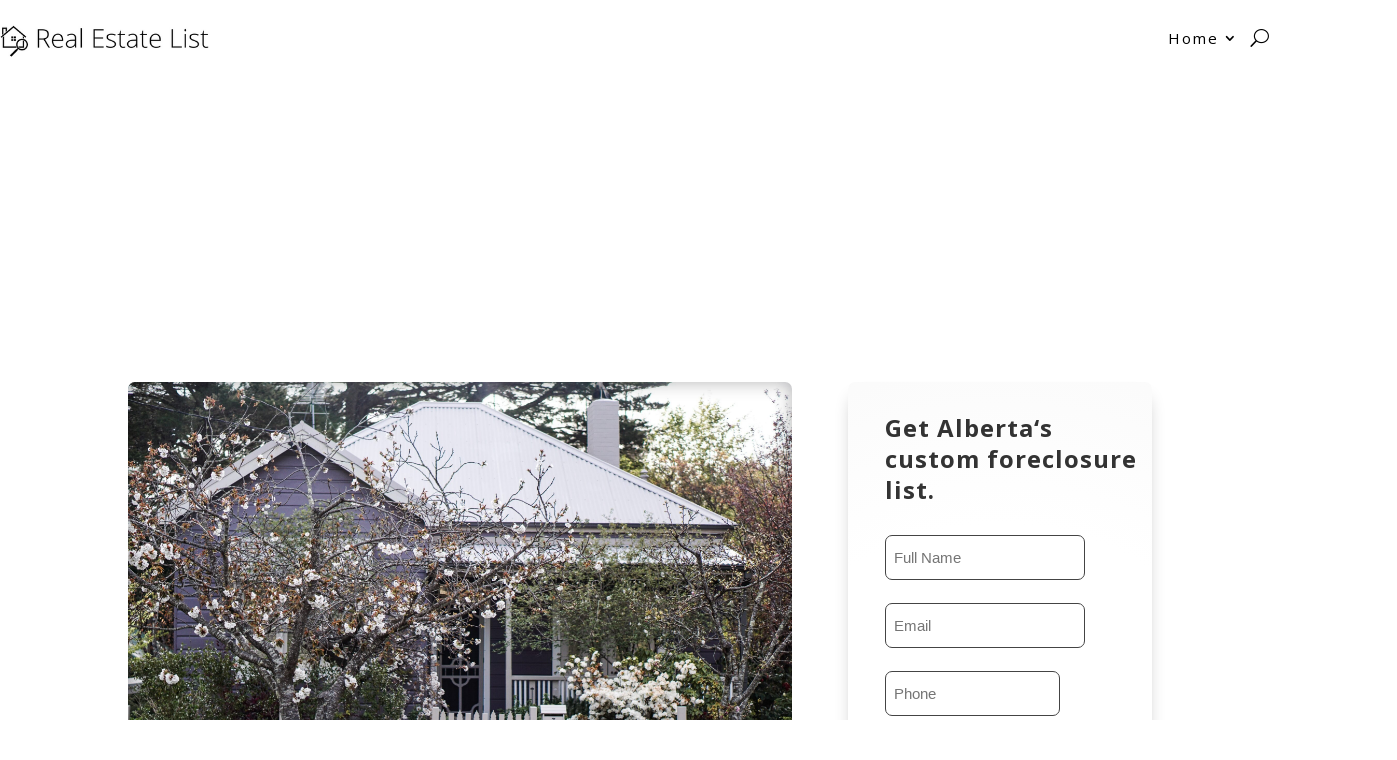

--- FILE ---
content_type: text/html; charset=UTF-8
request_url: https://realestatelist.ca/alberta/foreclosed-homes-for-sale-in-bow-island-ab/
body_size: 51297
content:
<!DOCTYPE html>
<html lang="en-CA" prefix="og: https://ogp.me/ns#">
<head>
	<meta charset="UTF-8" />
<meta http-equiv="X-UA-Compatible" content="IE=edge">
	<link rel="pingback" href="https://realestatelist.ca/xmlrpc.php" />

	<script type="text/javascript">
		document.documentElement.className = 'js';
	</script>
	
	<link rel="preconnect" href="https://fonts.gstatic.com" crossorigin /><style id="et-divi-open-sans-inline-css">/* Original: https://fonts.googleapis.com/css?family=Open+Sans:300italic,400italic,600italic,700italic,800italic,400,300,600,700,800&#038;subset=latin,latin-ext&#038;display=swap *//* User Agent: Mozilla/5.0 (Unknown; Linux x86_64) AppleWebKit/538.1 (KHTML, like Gecko) Safari/538.1 Daum/4.1 */@font-face {font-family: 'Open Sans';font-style: italic;font-weight: 300;font-stretch: normal;font-display: swap;src: url(https://fonts.gstatic.com/s/opensans/v44/memQYaGs126MiZpBA-UFUIcVXSCEkx2cmqvXlWq8tWZ0Pw86hd0Rk5hkWV4exQ.ttf) format('truetype');}@font-face {font-family: 'Open Sans';font-style: italic;font-weight: 400;font-stretch: normal;font-display: swap;src: url(https://fonts.gstatic.com/s/opensans/v44/memQYaGs126MiZpBA-UFUIcVXSCEkx2cmqvXlWq8tWZ0Pw86hd0Rk8ZkWV4exQ.ttf) format('truetype');}@font-face {font-family: 'Open Sans';font-style: italic;font-weight: 600;font-stretch: normal;font-display: swap;src: url(https://fonts.gstatic.com/s/opensans/v44/memQYaGs126MiZpBA-UFUIcVXSCEkx2cmqvXlWq8tWZ0Pw86hd0RkxhjWV4exQ.ttf) format('truetype');}@font-face {font-family: 'Open Sans';font-style: italic;font-weight: 700;font-stretch: normal;font-display: swap;src: url(https://fonts.gstatic.com/s/opensans/v44/memQYaGs126MiZpBA-UFUIcVXSCEkx2cmqvXlWq8tWZ0Pw86hd0RkyFjWV4exQ.ttf) format('truetype');}@font-face {font-family: 'Open Sans';font-style: italic;font-weight: 800;font-stretch: normal;font-display: swap;src: url(https://fonts.gstatic.com/s/opensans/v44/memQYaGs126MiZpBA-UFUIcVXSCEkx2cmqvXlWq8tWZ0Pw86hd0Rk0ZjWV4exQ.ttf) format('truetype');}@font-face {font-family: 'Open Sans';font-style: normal;font-weight: 300;font-stretch: normal;font-display: swap;src: url(https://fonts.gstatic.com/s/opensans/v44/memSYaGs126MiZpBA-UvWbX2vVnXBbObj2OVZyOOSr4dVJWUgsiH0B4uaVc.ttf) format('truetype');}@font-face {font-family: 'Open Sans';font-style: normal;font-weight: 400;font-stretch: normal;font-display: swap;src: url(https://fonts.gstatic.com/s/opensans/v44/memSYaGs126MiZpBA-UvWbX2vVnXBbObj2OVZyOOSr4dVJWUgsjZ0B4uaVc.ttf) format('truetype');}@font-face {font-family: 'Open Sans';font-style: normal;font-weight: 600;font-stretch: normal;font-display: swap;src: url(https://fonts.gstatic.com/s/opensans/v44/memSYaGs126MiZpBA-UvWbX2vVnXBbObj2OVZyOOSr4dVJWUgsgH1x4uaVc.ttf) format('truetype');}@font-face {font-family: 'Open Sans';font-style: normal;font-weight: 700;font-stretch: normal;font-display: swap;src: url(https://fonts.gstatic.com/s/opensans/v44/memSYaGs126MiZpBA-UvWbX2vVnXBbObj2OVZyOOSr4dVJWUgsg-1x4uaVc.ttf) format('truetype');}@font-face {font-family: 'Open Sans';font-style: normal;font-weight: 800;font-stretch: normal;font-display: swap;src: url(https://fonts.gstatic.com/s/opensans/v44/memSYaGs126MiZpBA-UvWbX2vVnXBbObj2OVZyOOSr4dVJWUgshZ1x4uaVc.ttf) format('truetype');}/* User Agent: Mozilla/5.0 (Windows NT 6.1; WOW64; rv:27.0) Gecko/20100101 Firefox/27.0 */@font-face {font-family: 'Open Sans';font-style: italic;font-weight: 300;font-stretch: normal;font-display: swap;src: url(https://fonts.gstatic.com/l/font?kit=memQYaGs126MiZpBA-UFUIcVXSCEkx2cmqvXlWq8tWZ0Pw86hd0Rk5hkWV4exg&skey=743457fe2cc29280&v=v44) format('woff');}@font-face {font-family: 'Open Sans';font-style: italic;font-weight: 400;font-stretch: normal;font-display: swap;src: url(https://fonts.gstatic.com/l/font?kit=memQYaGs126MiZpBA-UFUIcVXSCEkx2cmqvXlWq8tWZ0Pw86hd0Rk8ZkWV4exg&skey=743457fe2cc29280&v=v44) format('woff');}@font-face {font-family: 'Open Sans';font-style: italic;font-weight: 600;font-stretch: normal;font-display: swap;src: url(https://fonts.gstatic.com/l/font?kit=memQYaGs126MiZpBA-UFUIcVXSCEkx2cmqvXlWq8tWZ0Pw86hd0RkxhjWV4exg&skey=743457fe2cc29280&v=v44) format('woff');}@font-face {font-family: 'Open Sans';font-style: italic;font-weight: 700;font-stretch: normal;font-display: swap;src: url(https://fonts.gstatic.com/l/font?kit=memQYaGs126MiZpBA-UFUIcVXSCEkx2cmqvXlWq8tWZ0Pw86hd0RkyFjWV4exg&skey=743457fe2cc29280&v=v44) format('woff');}@font-face {font-family: 'Open Sans';font-style: italic;font-weight: 800;font-stretch: normal;font-display: swap;src: url(https://fonts.gstatic.com/l/font?kit=memQYaGs126MiZpBA-UFUIcVXSCEkx2cmqvXlWq8tWZ0Pw86hd0Rk0ZjWV4exg&skey=743457fe2cc29280&v=v44) format('woff');}@font-face {font-family: 'Open Sans';font-style: normal;font-weight: 300;font-stretch: normal;font-display: swap;src: url(https://fonts.gstatic.com/l/font?kit=memSYaGs126MiZpBA-UvWbX2vVnXBbObj2OVZyOOSr4dVJWUgsiH0B4uaVQ&skey=62c1cbfccc78b4b2&v=v44) format('woff');}@font-face {font-family: 'Open Sans';font-style: normal;font-weight: 400;font-stretch: normal;font-display: swap;src: url(https://fonts.gstatic.com/l/font?kit=memSYaGs126MiZpBA-UvWbX2vVnXBbObj2OVZyOOSr4dVJWUgsjZ0B4uaVQ&skey=62c1cbfccc78b4b2&v=v44) format('woff');}@font-face {font-family: 'Open Sans';font-style: normal;font-weight: 600;font-stretch: normal;font-display: swap;src: url(https://fonts.gstatic.com/l/font?kit=memSYaGs126MiZpBA-UvWbX2vVnXBbObj2OVZyOOSr4dVJWUgsgH1x4uaVQ&skey=62c1cbfccc78b4b2&v=v44) format('woff');}@font-face {font-family: 'Open Sans';font-style: normal;font-weight: 700;font-stretch: normal;font-display: swap;src: url(https://fonts.gstatic.com/l/font?kit=memSYaGs126MiZpBA-UvWbX2vVnXBbObj2OVZyOOSr4dVJWUgsg-1x4uaVQ&skey=62c1cbfccc78b4b2&v=v44) format('woff');}@font-face {font-family: 'Open Sans';font-style: normal;font-weight: 800;font-stretch: normal;font-display: swap;src: url(https://fonts.gstatic.com/l/font?kit=memSYaGs126MiZpBA-UvWbX2vVnXBbObj2OVZyOOSr4dVJWUgshZ1x4uaVQ&skey=62c1cbfccc78b4b2&v=v44) format('woff');}/* User Agent: Mozilla/5.0 (Windows NT 6.3; rv:39.0) Gecko/20100101 Firefox/39.0 */@font-face {font-family: 'Open Sans';font-style: italic;font-weight: 300;font-stretch: normal;font-display: swap;src: url(https://fonts.gstatic.com/s/opensans/v44/memQYaGs126MiZpBA-UFUIcVXSCEkx2cmqvXlWq8tWZ0Pw86hd0Rk5hkWV4ewA.woff2) format('woff2');}@font-face {font-family: 'Open Sans';font-style: italic;font-weight: 400;font-stretch: normal;font-display: swap;src: url(https://fonts.gstatic.com/s/opensans/v44/memQYaGs126MiZpBA-UFUIcVXSCEkx2cmqvXlWq8tWZ0Pw86hd0Rk8ZkWV4ewA.woff2) format('woff2');}@font-face {font-family: 'Open Sans';font-style: italic;font-weight: 600;font-stretch: normal;font-display: swap;src: url(https://fonts.gstatic.com/s/opensans/v44/memQYaGs126MiZpBA-UFUIcVXSCEkx2cmqvXlWq8tWZ0Pw86hd0RkxhjWV4ewA.woff2) format('woff2');}@font-face {font-family: 'Open Sans';font-style: italic;font-weight: 700;font-stretch: normal;font-display: swap;src: url(https://fonts.gstatic.com/s/opensans/v44/memQYaGs126MiZpBA-UFUIcVXSCEkx2cmqvXlWq8tWZ0Pw86hd0RkyFjWV4ewA.woff2) format('woff2');}@font-face {font-family: 'Open Sans';font-style: italic;font-weight: 800;font-stretch: normal;font-display: swap;src: url(https://fonts.gstatic.com/s/opensans/v44/memQYaGs126MiZpBA-UFUIcVXSCEkx2cmqvXlWq8tWZ0Pw86hd0Rk0ZjWV4ewA.woff2) format('woff2');}@font-face {font-family: 'Open Sans';font-style: normal;font-weight: 300;font-stretch: normal;font-display: swap;src: url(https://fonts.gstatic.com/s/opensans/v44/memSYaGs126MiZpBA-UvWbX2vVnXBbObj2OVZyOOSr4dVJWUgsiH0B4uaVI.woff2) format('woff2');}@font-face {font-family: 'Open Sans';font-style: normal;font-weight: 400;font-stretch: normal;font-display: swap;src: url(https://fonts.gstatic.com/s/opensans/v44/memSYaGs126MiZpBA-UvWbX2vVnXBbObj2OVZyOOSr4dVJWUgsjZ0B4uaVI.woff2) format('woff2');}@font-face {font-family: 'Open Sans';font-style: normal;font-weight: 600;font-stretch: normal;font-display: swap;src: url(https://fonts.gstatic.com/s/opensans/v44/memSYaGs126MiZpBA-UvWbX2vVnXBbObj2OVZyOOSr4dVJWUgsgH1x4uaVI.woff2) format('woff2');}@font-face {font-family: 'Open Sans';font-style: normal;font-weight: 700;font-stretch: normal;font-display: swap;src: url(https://fonts.gstatic.com/s/opensans/v44/memSYaGs126MiZpBA-UvWbX2vVnXBbObj2OVZyOOSr4dVJWUgsg-1x4uaVI.woff2) format('woff2');}@font-face {font-family: 'Open Sans';font-style: normal;font-weight: 800;font-stretch: normal;font-display: swap;src: url(https://fonts.gstatic.com/s/opensans/v44/memSYaGs126MiZpBA-UvWbX2vVnXBbObj2OVZyOOSr4dVJWUgshZ1x4uaVI.woff2) format('woff2');}</style><script type="text/javascript">
			let jqueryParams=[],jQuery=function(r){return jqueryParams=[...jqueryParams,r],jQuery},$=function(r){return jqueryParams=[...jqueryParams,r],$};window.jQuery=jQuery,window.$=jQuery;let customHeadScripts=!1;jQuery.fn=jQuery.prototype={},$.fn=jQuery.prototype={},jQuery.noConflict=function(r){if(window.jQuery)return jQuery=window.jQuery,$=window.jQuery,customHeadScripts=!0,jQuery.noConflict},jQuery.ready=function(r){jqueryParams=[...jqueryParams,r]},$.ready=function(r){jqueryParams=[...jqueryParams,r]},jQuery.load=function(r){jqueryParams=[...jqueryParams,r]},$.load=function(r){jqueryParams=[...jqueryParams,r]},jQuery.fn.ready=function(r){jqueryParams=[...jqueryParams,r]},$.fn.ready=function(r){jqueryParams=[...jqueryParams,r]};</script>
<!-- Search Engine Optimization by Rank Math - https://rankmath.com/ -->
<title>Foreclosed homes for sale in Bow Island, AB | Real Estate List</title>
<meta name="description" content="Bow Island, AB foreclosures: uncover hidden deals &amp; save big! Our comprehensive guide reveals property secrets, helps dodge risks &amp; ensures great value."/>
<meta name="robots" content="follow, index, max-snippet:-1, max-video-preview:-1, max-image-preview:large"/>
<link rel="canonical" href="https://realestatelist.ca/alberta/foreclosed-homes-for-sale-in-bow-island-ab/" />
<meta property="og:locale" content="en_US" />
<meta property="og:type" content="article" />
<meta property="og:title" content="Foreclosed homes for sale in Bow Island, AB | Real Estate List" />
<meta property="og:description" content="Bow Island, AB foreclosures: uncover hidden deals &amp; save big! Our comprehensive guide reveals property secrets, helps dodge risks &amp; ensures great value." />
<meta property="og:url" content="https://realestatelist.ca/alberta/foreclosed-homes-for-sale-in-bow-island-ab/" />
<meta property="og:site_name" content="Real Estate List" />
<meta property="article:tag" content="Bow Island AB" />
<meta property="article:section" content="Alberta" />
<meta property="og:image" content="https://realestatelist.ca/wp-content/uploads/2023/10/Foreclosed-homes-for-sale-in-Bow-Island-AB-1024x683.jpg" />
<meta property="og:image:secure_url" content="https://realestatelist.ca/wp-content/uploads/2023/10/Foreclosed-homes-for-sale-in-Bow-Island-AB-1024x683.jpg" />
<meta property="og:image:width" content="1024" />
<meta property="og:image:height" content="683" />
<meta property="og:image:alt" content="Foreclosures in Bow Island, AB" />
<meta property="og:image:type" content="image/jpeg" />
<meta property="article:published_time" content="2023-10-08T02:13:29+00:00" />
<meta name="twitter:card" content="summary_large_image" />
<meta name="twitter:title" content="Foreclosed homes for sale in Bow Island, AB | Real Estate List" />
<meta name="twitter:description" content="Bow Island, AB foreclosures: uncover hidden deals &amp; save big! Our comprehensive guide reveals property secrets, helps dodge risks &amp; ensures great value." />
<meta name="twitter:image" content="https://realestatelist.ca/wp-content/uploads/2023/10/Foreclosed-homes-for-sale-in-Bow-Island-AB-1024x683.jpg" />
<meta name="twitter:label1" content="Written by" />
<meta name="twitter:data1" content="Frank" />
<meta name="twitter:label2" content="Time to read" />
<meta name="twitter:data2" content="11 minutes" />
<script type="application/ld+json" class="rank-math-schema">{"@context":"https://schema.org","@graph":[{"@type":["Person","Organization"],"@id":"https://realestatelist.ca/#person","name":"Real Estate List"},{"@type":"WebSite","@id":"https://realestatelist.ca/#website","url":"https://realestatelist.ca","name":"Real Estate List","alternateName":"RealEstateList.ca","publisher":{"@id":"https://realestatelist.ca/#person"},"inLanguage":"en-CA"},{"@type":"ImageObject","@id":"https://realestatelist.ca/wp-content/uploads/2023/10/Foreclosed-homes-for-sale-in-Bow-Island-AB.jpg","url":"https://realestatelist.ca/wp-content/uploads/2023/10/Foreclosed-homes-for-sale-in-Bow-Island-AB.jpg","width":"2560","height":"1707","caption":"Foreclosures in Bow Island, AB","inLanguage":"en-CA"},{"@type":"WebPage","@id":"https://realestatelist.ca/alberta/foreclosed-homes-for-sale-in-bow-island-ab/#webpage","url":"https://realestatelist.ca/alberta/foreclosed-homes-for-sale-in-bow-island-ab/","name":"Foreclosed homes for sale in Bow Island, AB | Real Estate List","datePublished":"2023-10-08T02:13:29+00:00","dateModified":"2023-10-08T02:13:29+00:00","isPartOf":{"@id":"https://realestatelist.ca/#website"},"primaryImageOfPage":{"@id":"https://realestatelist.ca/wp-content/uploads/2023/10/Foreclosed-homes-for-sale-in-Bow-Island-AB.jpg"},"inLanguage":"en-CA"},{"@type":"Person","@id":"https://realestatelist.ca/author/frank/","name":"Frank","url":"https://realestatelist.ca/author/frank/","image":{"@type":"ImageObject","@id":"https://secure.gravatar.com/avatar/1034e765da3254d1f738e2dbf6c7b6a73637d7b2502ae0ac60bb46254adfb85f?s=96&amp;d=mm&amp;r=g","url":"https://secure.gravatar.com/avatar/1034e765da3254d1f738e2dbf6c7b6a73637d7b2502ae0ac60bb46254adfb85f?s=96&amp;d=mm&amp;r=g","caption":"Frank","inLanguage":"en-CA"}},{"@type":"BlogPosting","headline":"Foreclosed homes for sale in Bow Island, AB | Real Estate List","keywords":"Foreclosed homes for sale in Bow Island, AB","datePublished":"2023-10-08T02:13:29+00:00","dateModified":"2023-10-08T02:13:29+00:00","articleSection":"Alberta","author":{"@id":"https://realestatelist.ca/author/frank/","name":"Frank"},"publisher":{"@id":"https://realestatelist.ca/#person"},"description":"Bow Island, AB foreclosures: uncover hidden deals &amp; save big! Our comprehensive guide reveals property secrets, helps dodge risks &amp; ensures great value.","name":"Foreclosed homes for sale in Bow Island, AB | Real Estate List","@id":"https://realestatelist.ca/alberta/foreclosed-homes-for-sale-in-bow-island-ab/#richSnippet","isPartOf":{"@id":"https://realestatelist.ca/alberta/foreclosed-homes-for-sale-in-bow-island-ab/#webpage"},"image":{"@id":"https://realestatelist.ca/wp-content/uploads/2023/10/Foreclosed-homes-for-sale-in-Bow-Island-AB.jpg"},"inLanguage":"en-CA","mainEntityOfPage":{"@id":"https://realestatelist.ca/alberta/foreclosed-homes-for-sale-in-bow-island-ab/#webpage"}}]}</script>
<!-- /Rank Math WordPress SEO plugin -->

<link rel="alternate" type="application/rss+xml" title="Real Estate List &raquo; Feed" href="https://realestatelist.ca/feed/" />
<link rel="alternate" type="application/rss+xml" title="Real Estate List &raquo; Comments Feed" href="https://realestatelist.ca/comments/feed/" />
<meta content="Divi v.4.27.5" name="generator"/><style id='wp-block-library-theme-inline-css' type='text/css'>
.wp-block-audio :where(figcaption){color:#555;font-size:13px;text-align:center}.is-dark-theme .wp-block-audio :where(figcaption){color:#ffffffa6}.wp-block-audio{margin:0 0 1em}.wp-block-code{border:1px solid #ccc;border-radius:4px;font-family:Menlo,Consolas,monaco,monospace;padding:.8em 1em}.wp-block-embed :where(figcaption){color:#555;font-size:13px;text-align:center}.is-dark-theme .wp-block-embed :where(figcaption){color:#ffffffa6}.wp-block-embed{margin:0 0 1em}.blocks-gallery-caption{color:#555;font-size:13px;text-align:center}.is-dark-theme .blocks-gallery-caption{color:#ffffffa6}:root :where(.wp-block-image figcaption){color:#555;font-size:13px;text-align:center}.is-dark-theme :root :where(.wp-block-image figcaption){color:#ffffffa6}.wp-block-image{margin:0 0 1em}.wp-block-pullquote{border-bottom:4px solid;border-top:4px solid;color:currentColor;margin-bottom:1.75em}.wp-block-pullquote cite,.wp-block-pullquote footer,.wp-block-pullquote__citation{color:currentColor;font-size:.8125em;font-style:normal;text-transform:uppercase}.wp-block-quote{border-left:.25em solid;margin:0 0 1.75em;padding-left:1em}.wp-block-quote cite,.wp-block-quote footer{color:currentColor;font-size:.8125em;font-style:normal;position:relative}.wp-block-quote:where(.has-text-align-right){border-left:none;border-right:.25em solid;padding-left:0;padding-right:1em}.wp-block-quote:where(.has-text-align-center){border:none;padding-left:0}.wp-block-quote.is-large,.wp-block-quote.is-style-large,.wp-block-quote:where(.is-style-plain){border:none}.wp-block-search .wp-block-search__label{font-weight:700}.wp-block-search__button{border:1px solid #ccc;padding:.375em .625em}:where(.wp-block-group.has-background){padding:1.25em 2.375em}.wp-block-separator.has-css-opacity{opacity:.4}.wp-block-separator{border:none;border-bottom:2px solid;margin-left:auto;margin-right:auto}.wp-block-separator.has-alpha-channel-opacity{opacity:1}.wp-block-separator:not(.is-style-wide):not(.is-style-dots){width:100px}.wp-block-separator.has-background:not(.is-style-dots){border-bottom:none;height:1px}.wp-block-separator.has-background:not(.is-style-wide):not(.is-style-dots){height:2px}.wp-block-table{margin:0 0 1em}.wp-block-table td,.wp-block-table th{word-break:normal}.wp-block-table :where(figcaption){color:#555;font-size:13px;text-align:center}.is-dark-theme .wp-block-table :where(figcaption){color:#ffffffa6}.wp-block-video :where(figcaption){color:#555;font-size:13px;text-align:center}.is-dark-theme .wp-block-video :where(figcaption){color:#ffffffa6}.wp-block-video{margin:0 0 1em}:root :where(.wp-block-template-part.has-background){margin-bottom:0;margin-top:0;padding:1.25em 2.375em}
</style>
<style id='global-styles-inline-css' type='text/css'>
:root{--wp--preset--aspect-ratio--square: 1;--wp--preset--aspect-ratio--4-3: 4/3;--wp--preset--aspect-ratio--3-4: 3/4;--wp--preset--aspect-ratio--3-2: 3/2;--wp--preset--aspect-ratio--2-3: 2/3;--wp--preset--aspect-ratio--16-9: 16/9;--wp--preset--aspect-ratio--9-16: 9/16;--wp--preset--color--black: #000000;--wp--preset--color--cyan-bluish-gray: #abb8c3;--wp--preset--color--white: #ffffff;--wp--preset--color--pale-pink: #f78da7;--wp--preset--color--vivid-red: #cf2e2e;--wp--preset--color--luminous-vivid-orange: #ff6900;--wp--preset--color--luminous-vivid-amber: #fcb900;--wp--preset--color--light-green-cyan: #7bdcb5;--wp--preset--color--vivid-green-cyan: #00d084;--wp--preset--color--pale-cyan-blue: #8ed1fc;--wp--preset--color--vivid-cyan-blue: #0693e3;--wp--preset--color--vivid-purple: #9b51e0;--wp--preset--gradient--vivid-cyan-blue-to-vivid-purple: linear-gradient(135deg,rgba(6,147,227,1) 0%,rgb(155,81,224) 100%);--wp--preset--gradient--light-green-cyan-to-vivid-green-cyan: linear-gradient(135deg,rgb(122,220,180) 0%,rgb(0,208,130) 100%);--wp--preset--gradient--luminous-vivid-amber-to-luminous-vivid-orange: linear-gradient(135deg,rgba(252,185,0,1) 0%,rgba(255,105,0,1) 100%);--wp--preset--gradient--luminous-vivid-orange-to-vivid-red: linear-gradient(135deg,rgba(255,105,0,1) 0%,rgb(207,46,46) 100%);--wp--preset--gradient--very-light-gray-to-cyan-bluish-gray: linear-gradient(135deg,rgb(238,238,238) 0%,rgb(169,184,195) 100%);--wp--preset--gradient--cool-to-warm-spectrum: linear-gradient(135deg,rgb(74,234,220) 0%,rgb(151,120,209) 20%,rgb(207,42,186) 40%,rgb(238,44,130) 60%,rgb(251,105,98) 80%,rgb(254,248,76) 100%);--wp--preset--gradient--blush-light-purple: linear-gradient(135deg,rgb(255,206,236) 0%,rgb(152,150,240) 100%);--wp--preset--gradient--blush-bordeaux: linear-gradient(135deg,rgb(254,205,165) 0%,rgb(254,45,45) 50%,rgb(107,0,62) 100%);--wp--preset--gradient--luminous-dusk: linear-gradient(135deg,rgb(255,203,112) 0%,rgb(199,81,192) 50%,rgb(65,88,208) 100%);--wp--preset--gradient--pale-ocean: linear-gradient(135deg,rgb(255,245,203) 0%,rgb(182,227,212) 50%,rgb(51,167,181) 100%);--wp--preset--gradient--electric-grass: linear-gradient(135deg,rgb(202,248,128) 0%,rgb(113,206,126) 100%);--wp--preset--gradient--midnight: linear-gradient(135deg,rgb(2,3,129) 0%,rgb(40,116,252) 100%);--wp--preset--font-size--small: 13px;--wp--preset--font-size--medium: 20px;--wp--preset--font-size--large: 36px;--wp--preset--font-size--x-large: 42px;--wp--preset--spacing--20: 0.44rem;--wp--preset--spacing--30: 0.67rem;--wp--preset--spacing--40: 1rem;--wp--preset--spacing--50: 1.5rem;--wp--preset--spacing--60: 2.25rem;--wp--preset--spacing--70: 3.38rem;--wp--preset--spacing--80: 5.06rem;--wp--preset--shadow--natural: 6px 6px 9px rgba(0, 0, 0, 0.2);--wp--preset--shadow--deep: 12px 12px 50px rgba(0, 0, 0, 0.4);--wp--preset--shadow--sharp: 6px 6px 0px rgba(0, 0, 0, 0.2);--wp--preset--shadow--outlined: 6px 6px 0px -3px rgba(255, 255, 255, 1), 6px 6px rgba(0, 0, 0, 1);--wp--preset--shadow--crisp: 6px 6px 0px rgba(0, 0, 0, 1);}:root { --wp--style--global--content-size: 823px;--wp--style--global--wide-size: 1080px; }:where(body) { margin: 0; }.wp-site-blocks > .alignleft { float: left; margin-right: 2em; }.wp-site-blocks > .alignright { float: right; margin-left: 2em; }.wp-site-blocks > .aligncenter { justify-content: center; margin-left: auto; margin-right: auto; }:where(.is-layout-flex){gap: 0.5em;}:where(.is-layout-grid){gap: 0.5em;}.is-layout-flow > .alignleft{float: left;margin-inline-start: 0;margin-inline-end: 2em;}.is-layout-flow > .alignright{float: right;margin-inline-start: 2em;margin-inline-end: 0;}.is-layout-flow > .aligncenter{margin-left: auto !important;margin-right: auto !important;}.is-layout-constrained > .alignleft{float: left;margin-inline-start: 0;margin-inline-end: 2em;}.is-layout-constrained > .alignright{float: right;margin-inline-start: 2em;margin-inline-end: 0;}.is-layout-constrained > .aligncenter{margin-left: auto !important;margin-right: auto !important;}.is-layout-constrained > :where(:not(.alignleft):not(.alignright):not(.alignfull)){max-width: var(--wp--style--global--content-size);margin-left: auto !important;margin-right: auto !important;}.is-layout-constrained > .alignwide{max-width: var(--wp--style--global--wide-size);}body .is-layout-flex{display: flex;}.is-layout-flex{flex-wrap: wrap;align-items: center;}.is-layout-flex > :is(*, div){margin: 0;}body .is-layout-grid{display: grid;}.is-layout-grid > :is(*, div){margin: 0;}body{padding-top: 0px;padding-right: 0px;padding-bottom: 0px;padding-left: 0px;}:root :where(.wp-element-button, .wp-block-button__link){background-color: #32373c;border-width: 0;color: #fff;font-family: inherit;font-size: inherit;line-height: inherit;padding: calc(0.667em + 2px) calc(1.333em + 2px);text-decoration: none;}.has-black-color{color: var(--wp--preset--color--black) !important;}.has-cyan-bluish-gray-color{color: var(--wp--preset--color--cyan-bluish-gray) !important;}.has-white-color{color: var(--wp--preset--color--white) !important;}.has-pale-pink-color{color: var(--wp--preset--color--pale-pink) !important;}.has-vivid-red-color{color: var(--wp--preset--color--vivid-red) !important;}.has-luminous-vivid-orange-color{color: var(--wp--preset--color--luminous-vivid-orange) !important;}.has-luminous-vivid-amber-color{color: var(--wp--preset--color--luminous-vivid-amber) !important;}.has-light-green-cyan-color{color: var(--wp--preset--color--light-green-cyan) !important;}.has-vivid-green-cyan-color{color: var(--wp--preset--color--vivid-green-cyan) !important;}.has-pale-cyan-blue-color{color: var(--wp--preset--color--pale-cyan-blue) !important;}.has-vivid-cyan-blue-color{color: var(--wp--preset--color--vivid-cyan-blue) !important;}.has-vivid-purple-color{color: var(--wp--preset--color--vivid-purple) !important;}.has-black-background-color{background-color: var(--wp--preset--color--black) !important;}.has-cyan-bluish-gray-background-color{background-color: var(--wp--preset--color--cyan-bluish-gray) !important;}.has-white-background-color{background-color: var(--wp--preset--color--white) !important;}.has-pale-pink-background-color{background-color: var(--wp--preset--color--pale-pink) !important;}.has-vivid-red-background-color{background-color: var(--wp--preset--color--vivid-red) !important;}.has-luminous-vivid-orange-background-color{background-color: var(--wp--preset--color--luminous-vivid-orange) !important;}.has-luminous-vivid-amber-background-color{background-color: var(--wp--preset--color--luminous-vivid-amber) !important;}.has-light-green-cyan-background-color{background-color: var(--wp--preset--color--light-green-cyan) !important;}.has-vivid-green-cyan-background-color{background-color: var(--wp--preset--color--vivid-green-cyan) !important;}.has-pale-cyan-blue-background-color{background-color: var(--wp--preset--color--pale-cyan-blue) !important;}.has-vivid-cyan-blue-background-color{background-color: var(--wp--preset--color--vivid-cyan-blue) !important;}.has-vivid-purple-background-color{background-color: var(--wp--preset--color--vivid-purple) !important;}.has-black-border-color{border-color: var(--wp--preset--color--black) !important;}.has-cyan-bluish-gray-border-color{border-color: var(--wp--preset--color--cyan-bluish-gray) !important;}.has-white-border-color{border-color: var(--wp--preset--color--white) !important;}.has-pale-pink-border-color{border-color: var(--wp--preset--color--pale-pink) !important;}.has-vivid-red-border-color{border-color: var(--wp--preset--color--vivid-red) !important;}.has-luminous-vivid-orange-border-color{border-color: var(--wp--preset--color--luminous-vivid-orange) !important;}.has-luminous-vivid-amber-border-color{border-color: var(--wp--preset--color--luminous-vivid-amber) !important;}.has-light-green-cyan-border-color{border-color: var(--wp--preset--color--light-green-cyan) !important;}.has-vivid-green-cyan-border-color{border-color: var(--wp--preset--color--vivid-green-cyan) !important;}.has-pale-cyan-blue-border-color{border-color: var(--wp--preset--color--pale-cyan-blue) !important;}.has-vivid-cyan-blue-border-color{border-color: var(--wp--preset--color--vivid-cyan-blue) !important;}.has-vivid-purple-border-color{border-color: var(--wp--preset--color--vivid-purple) !important;}.has-vivid-cyan-blue-to-vivid-purple-gradient-background{background: var(--wp--preset--gradient--vivid-cyan-blue-to-vivid-purple) !important;}.has-light-green-cyan-to-vivid-green-cyan-gradient-background{background: var(--wp--preset--gradient--light-green-cyan-to-vivid-green-cyan) !important;}.has-luminous-vivid-amber-to-luminous-vivid-orange-gradient-background{background: var(--wp--preset--gradient--luminous-vivid-amber-to-luminous-vivid-orange) !important;}.has-luminous-vivid-orange-to-vivid-red-gradient-background{background: var(--wp--preset--gradient--luminous-vivid-orange-to-vivid-red) !important;}.has-very-light-gray-to-cyan-bluish-gray-gradient-background{background: var(--wp--preset--gradient--very-light-gray-to-cyan-bluish-gray) !important;}.has-cool-to-warm-spectrum-gradient-background{background: var(--wp--preset--gradient--cool-to-warm-spectrum) !important;}.has-blush-light-purple-gradient-background{background: var(--wp--preset--gradient--blush-light-purple) !important;}.has-blush-bordeaux-gradient-background{background: var(--wp--preset--gradient--blush-bordeaux) !important;}.has-luminous-dusk-gradient-background{background: var(--wp--preset--gradient--luminous-dusk) !important;}.has-pale-ocean-gradient-background{background: var(--wp--preset--gradient--pale-ocean) !important;}.has-electric-grass-gradient-background{background: var(--wp--preset--gradient--electric-grass) !important;}.has-midnight-gradient-background{background: var(--wp--preset--gradient--midnight) !important;}.has-small-font-size{font-size: var(--wp--preset--font-size--small) !important;}.has-medium-font-size{font-size: var(--wp--preset--font-size--medium) !important;}.has-large-font-size{font-size: var(--wp--preset--font-size--large) !important;}.has-x-large-font-size{font-size: var(--wp--preset--font-size--x-large) !important;}
:where(.wp-block-post-template.is-layout-flex){gap: 1.25em;}:where(.wp-block-post-template.is-layout-grid){gap: 1.25em;}
:where(.wp-block-columns.is-layout-flex){gap: 2em;}:where(.wp-block-columns.is-layout-grid){gap: 2em;}
:root :where(.wp-block-pullquote){font-size: 1.5em;line-height: 1.6;}
</style>
<link rel='stylesheet' id='ez-toc-css' href='https://realestatelist.ca/wp-content/plugins/easy-table-of-contents/assets/css/screen.min.css?ver=2.0.73' type='text/css' media='all' />
<style id='ez-toc-inline-css' type='text/css'>
div#ez-toc-container .ez-toc-title {font-size: 17px;}div#ez-toc-container .ez-toc-title {font-weight: 500;}div#ez-toc-container ul li {font-size: 95%;}div#ez-toc-container ul li {font-weight: 500;}div#ez-toc-container nav ul ul li {font-size: 90%;}div#ez-toc-container {background: #fff;border: 1px solid #ffffff;width: 100%;}div#ez-toc-container p.ez-toc-title , #ez-toc-container .ez_toc_custom_title_icon , #ez-toc-container .ez_toc_custom_toc_icon {color: #424242;}div#ez-toc-container ul.ez-toc-list a {color: #428bca;}div#ez-toc-container ul.ez-toc-list a:hover {color: #2a6496;}div#ez-toc-container ul.ez-toc-list a:visited {color: #428bca;}
</style>
<style id='divi-style-inline-inline-css' type='text/css'>
/*!
Theme Name: Divi
Theme URI: http://www.elegantthemes.com/gallery/divi/
Version: 4.27.5
Description: Smart. Flexible. Beautiful. Divi is the most powerful theme in our collection.
Author: Elegant Themes
Author URI: http://www.elegantthemes.com
License: GNU General Public License v2
License URI: http://www.gnu.org/licenses/gpl-2.0.html
*/

a,abbr,acronym,address,applet,b,big,blockquote,body,center,cite,code,dd,del,dfn,div,dl,dt,em,fieldset,font,form,h1,h2,h3,h4,h5,h6,html,i,iframe,img,ins,kbd,label,legend,li,object,ol,p,pre,q,s,samp,small,span,strike,strong,sub,sup,tt,u,ul,var{margin:0;padding:0;border:0;outline:0;font-size:100%;-ms-text-size-adjust:100%;-webkit-text-size-adjust:100%;vertical-align:baseline;background:transparent}body{line-height:1}ol,ul{list-style:none}blockquote,q{quotes:none}blockquote:after,blockquote:before,q:after,q:before{content:"";content:none}blockquote{margin:20px 0 30px;border-left:5px solid;padding-left:20px}:focus{outline:0}del{text-decoration:line-through}pre{overflow:auto;padding:10px}figure{margin:0}table{border-collapse:collapse;border-spacing:0}article,aside,footer,header,hgroup,nav,section{display:block}body{font-family:Open Sans,Arial,sans-serif;font-size:14px;color:#666;background-color:#fff;line-height:1.7em;font-weight:500;-webkit-font-smoothing:antialiased;-moz-osx-font-smoothing:grayscale}body.page-template-page-template-blank-php #page-container{padding-top:0!important}body.et_cover_background{background-size:cover!important;background-position:top!important;background-repeat:no-repeat!important;background-attachment:fixed}a{color:#2ea3f2}a,a:hover{text-decoration:none}p{padding-bottom:1em}p:not(.has-background):last-of-type{padding-bottom:0}p.et_normal_padding{padding-bottom:1em}strong{font-weight:700}cite,em,i{font-style:italic}code,pre{font-family:Courier New,monospace;margin-bottom:10px}ins{text-decoration:none}sub,sup{height:0;line-height:1;position:relative;vertical-align:baseline}sup{bottom:.8em}sub{top:.3em}dl{margin:0 0 1.5em}dl dt{font-weight:700}dd{margin-left:1.5em}blockquote p{padding-bottom:0}embed,iframe,object,video{max-width:100%}h1,h2,h3,h4,h5,h6{color:#333;padding-bottom:10px;line-height:1em;font-weight:500}h1 a,h2 a,h3 a,h4 a,h5 a,h6 a{color:inherit}h1{font-size:30px}h2{font-size:26px}h3{font-size:22px}h4{font-size:18px}h5{font-size:16px}h6{font-size:14px}input{-webkit-appearance:none}input[type=checkbox]{-webkit-appearance:checkbox}input[type=radio]{-webkit-appearance:radio}input.text,input.title,input[type=email],input[type=password],input[type=tel],input[type=text],select,textarea{background-color:#fff;border:1px solid #bbb;padding:2px;color:#4e4e4e}input.text:focus,input.title:focus,input[type=text]:focus,select:focus,textarea:focus{border-color:#2d3940;color:#3e3e3e}input.text,input.title,input[type=text],select,textarea{margin:0}textarea{padding:4px}button,input,select,textarea{font-family:inherit}img{max-width:100%;height:auto}.clear{clear:both}br.clear{margin:0;padding:0}.pagination{clear:both}#et_search_icon:hover,.et-social-icon a:hover,.et_password_protected_form .et_submit_button,.form-submit .et_pb_buttontton.alt.disabled,.nav-single a,.posted_in a{color:#2ea3f2}.et-search-form,blockquote{border-color:#2ea3f2}#main-content{background-color:#fff}.container{width:80%;max-width:1080px;margin:auto;position:relative}body:not(.et-tb) #main-content .container,body:not(.et-tb-has-header) #main-content .container{padding-top:58px}.et_full_width_page #main-content .container:before{display:none}.main_title{margin-bottom:20px}.et_password_protected_form .et_submit_button:hover,.form-submit .et_pb_button:hover{background:rgba(0,0,0,.05)}.et_button_icon_visible .et_pb_button{padding-right:2em;padding-left:.7em}.et_button_icon_visible .et_pb_button:after{opacity:1;margin-left:0}.et_button_left .et_pb_button:hover:after{left:.15em}.et_button_left .et_pb_button:after{margin-left:0;left:1em}.et_button_icon_visible.et_button_left .et_pb_button,.et_button_left .et_pb_button:hover,.et_button_left .et_pb_module .et_pb_button:hover{padding-left:2em;padding-right:.7em}.et_button_icon_visible.et_button_left .et_pb_button:after,.et_button_left .et_pb_button:hover:after{left:.15em}.et_password_protected_form .et_submit_button:hover,.form-submit .et_pb_button:hover{padding:.3em 1em}.et_button_no_icon .et_pb_button:after{display:none}.et_button_no_icon.et_button_icon_visible.et_button_left .et_pb_button,.et_button_no_icon.et_button_left .et_pb_button:hover,.et_button_no_icon .et_pb_button,.et_button_no_icon .et_pb_button:hover{padding:.3em 1em!important}.et_button_custom_icon .et_pb_button:after{line-height:1.7em}.et_button_custom_icon.et_button_icon_visible .et_pb_button:after,.et_button_custom_icon .et_pb_button:hover:after{margin-left:.3em}#left-area .post_format-post-format-gallery .wp-block-gallery:first-of-type{padding:0;margin-bottom:-16px}.entry-content table:not(.variations){border:1px solid #eee;margin:0 0 15px;text-align:left;width:100%}.entry-content thead th,.entry-content tr th{color:#555;font-weight:700;padding:9px 24px}.entry-content tr td{border-top:1px solid #eee;padding:6px 24px}#left-area ul,.entry-content ul,.et-l--body ul,.et-l--footer ul,.et-l--header ul{list-style-type:disc;padding:0 0 23px 1em;line-height:26px}#left-area ol,.entry-content ol,.et-l--body ol,.et-l--footer ol,.et-l--header ol{list-style-type:decimal;list-style-position:inside;padding:0 0 23px;line-height:26px}#left-area ul li ul,.entry-content ul li ol{padding:2px 0 2px 20px}#left-area ol li ul,.entry-content ol li ol,.et-l--body ol li ol,.et-l--footer ol li ol,.et-l--header ol li ol{padding:2px 0 2px 35px}#left-area ul.wp-block-gallery{display:-webkit-box;display:-ms-flexbox;display:flex;-ms-flex-wrap:wrap;flex-wrap:wrap;list-style-type:none;padding:0}#left-area ul.products{padding:0!important;line-height:1.7!important;list-style:none!important}.gallery-item a{display:block}.gallery-caption,.gallery-item a{width:90%}#wpadminbar{z-index:100001}#left-area .post-meta{font-size:14px;padding-bottom:15px}#left-area .post-meta a{text-decoration:none;color:#666}#left-area .et_featured_image{padding-bottom:7px}.single .post{padding-bottom:25px}body.single .et_audio_content{margin-bottom:-6px}.nav-single a{text-decoration:none;color:#2ea3f2;font-size:14px;font-weight:400}.nav-previous{float:left}.nav-next{float:right}.et_password_protected_form p input{background-color:#eee;border:none!important;width:100%!important;border-radius:0!important;font-size:14px;color:#999!important;padding:16px!important;-webkit-box-sizing:border-box;box-sizing:border-box}.et_password_protected_form label{display:none}.et_password_protected_form .et_submit_button{font-family:inherit;display:block;float:right;margin:8px auto 0;cursor:pointer}.post-password-required p.nocomments.container{max-width:100%}.post-password-required p.nocomments.container:before{display:none}.aligncenter,div.post .new-post .aligncenter{display:block;margin-left:auto;margin-right:auto}.wp-caption{border:1px solid #ddd;text-align:center;background-color:#f3f3f3;margin-bottom:10px;max-width:96%;padding:8px}.wp-caption.alignleft{margin:0 30px 20px 0}.wp-caption.alignright{margin:0 0 20px 30px}.wp-caption img{margin:0;padding:0;border:0}.wp-caption p.wp-caption-text{font-size:12px;padding:0 4px 5px;margin:0}.alignright{float:right}.alignleft{float:left}img.alignleft{display:inline;float:left;margin-right:15px}img.alignright{display:inline;float:right;margin-left:15px}.page.et_pb_pagebuilder_layout #main-content{background-color:transparent}body #main-content .et_builder_inner_content>h1,body #main-content .et_builder_inner_content>h2,body #main-content .et_builder_inner_content>h3,body #main-content .et_builder_inner_content>h4,body #main-content .et_builder_inner_content>h5,body #main-content .et_builder_inner_content>h6{line-height:1.4em}body #main-content .et_builder_inner_content>p{line-height:1.7em}.wp-block-pullquote{margin:20px 0 30px}.wp-block-pullquote.has-background blockquote{border-left:none}.wp-block-group.has-background{padding:1.5em 1.5em .5em}@media (min-width:981px){#left-area{width:79.125%;padding-bottom:23px}#main-content .container:before{content:"";position:absolute;top:0;height:100%;width:1px;background-color:#e2e2e2}.et_full_width_page #left-area,.et_no_sidebar #left-area{float:none;width:100%!important}.et_full_width_page #left-area{padding-bottom:0}.et_no_sidebar #main-content .container:before{display:none}}@media (max-width:980px){#page-container{padding-top:80px}.et-tb #page-container,.et-tb-has-header #page-container{padding-top:0!important}#left-area,#sidebar{width:100%!important}#main-content .container:before{display:none!important}.et_full_width_page .et_gallery_item:nth-child(4n+1){clear:none}}@media print{#page-container{padding-top:0!important}}#wp-admin-bar-et-use-visual-builder a:before{font-family:ETmodules!important;content:"\e625";font-size:30px!important;width:28px;margin-top:-3px;color:#974df3!important}#wp-admin-bar-et-use-visual-builder:hover a:before{color:#fff!important}#wp-admin-bar-et-use-visual-builder:hover a,#wp-admin-bar-et-use-visual-builder a:hover{transition:background-color .5s ease;-webkit-transition:background-color .5s ease;-moz-transition:background-color .5s ease;background-color:#7e3bd0!important;color:#fff!important}* html .clearfix,:first-child+html .clearfix{zoom:1}.iphone .et_pb_section_video_bg video::-webkit-media-controls-start-playback-button{display:none!important;-webkit-appearance:none}.et_mobile_device .et_pb_section_parallax .et_pb_parallax_css{background-attachment:scroll}.et-social-facebook a.icon:before{content:"\e093"}.et-social-twitter a.icon:before{content:"\e094"}.et-social-google-plus a.icon:before{content:"\e096"}.et-social-instagram a.icon:before{content:"\e09a"}.et-social-rss a.icon:before{content:"\e09e"}.ai1ec-single-event:after{content:" ";display:table;clear:both}.evcal_event_details .evcal_evdata_cell .eventon_details_shading_bot.eventon_details_shading_bot{z-index:3}.wp-block-divi-layout{margin-bottom:1em}*{-webkit-box-sizing:border-box;box-sizing:border-box}#et-info-email:before,#et-info-phone:before,#et_search_icon:before,.comment-reply-link:after,.et-cart-info span:before,.et-pb-arrow-next:before,.et-pb-arrow-prev:before,.et-social-icon a:before,.et_audio_container .mejs-playpause-button button:before,.et_audio_container .mejs-volume-button button:before,.et_overlay:before,.et_password_protected_form .et_submit_button:after,.et_pb_button:after,.et_pb_contact_reset:after,.et_pb_contact_submit:after,.et_pb_font_icon:before,.et_pb_newsletter_button:after,.et_pb_pricing_table_button:after,.et_pb_promo_button:after,.et_pb_testimonial:before,.et_pb_toggle_title:before,.form-submit .et_pb_button:after,.mobile_menu_bar:before,a.et_pb_more_button:after{font-family:ETmodules!important;speak:none;font-style:normal;font-weight:400;-webkit-font-feature-settings:normal;font-feature-settings:normal;font-variant:normal;text-transform:none;line-height:1;-webkit-font-smoothing:antialiased;-moz-osx-font-smoothing:grayscale;text-shadow:0 0;direction:ltr}.et-pb-icon,.et_pb_custom_button_icon.et_pb_button:after,.et_pb_login .et_pb_custom_button_icon.et_pb_button:after,.et_pb_woo_custom_button_icon .button.et_pb_custom_button_icon.et_pb_button:after,.et_pb_woo_custom_button_icon .button.et_pb_custom_button_icon.et_pb_button:hover:after{content:attr(data-icon)}.et-pb-icon{font-family:ETmodules;speak:none;font-weight:400;-webkit-font-feature-settings:normal;font-feature-settings:normal;font-variant:normal;text-transform:none;line-height:1;-webkit-font-smoothing:antialiased;font-size:96px;font-style:normal;display:inline-block;-webkit-box-sizing:border-box;box-sizing:border-box;direction:ltr}#et-ajax-saving{display:none;-webkit-transition:background .3s,-webkit-box-shadow .3s;transition:background .3s,-webkit-box-shadow .3s;transition:background .3s,box-shadow .3s;transition:background .3s,box-shadow .3s,-webkit-box-shadow .3s;-webkit-box-shadow:rgba(0,139,219,.247059) 0 0 60px;box-shadow:0 0 60px rgba(0,139,219,.247059);position:fixed;top:50%;left:50%;width:50px;height:50px;background:#fff;border-radius:50px;margin:-25px 0 0 -25px;z-index:999999;text-align:center}#et-ajax-saving img{margin:9px}.et-safe-mode-indicator,.et-safe-mode-indicator:focus,.et-safe-mode-indicator:hover{-webkit-box-shadow:0 5px 10px rgba(41,196,169,.15);box-shadow:0 5px 10px rgba(41,196,169,.15);background:#29c4a9;color:#fff;font-size:14px;font-weight:600;padding:12px;line-height:16px;border-radius:3px;position:fixed;bottom:30px;right:30px;z-index:999999;text-decoration:none;font-family:Open Sans,sans-serif;-webkit-font-smoothing:antialiased;-moz-osx-font-smoothing:grayscale}.et_pb_button{font-size:20px;font-weight:500;padding:.3em 1em;line-height:1.7em!important;background-color:transparent;background-size:cover;background-position:50%;background-repeat:no-repeat;border:2px solid;border-radius:3px;-webkit-transition-duration:.2s;transition-duration:.2s;-webkit-transition-property:all!important;transition-property:all!important}.et_pb_button,.et_pb_button_inner{position:relative}.et_pb_button:hover,.et_pb_module .et_pb_button:hover{border:2px solid transparent;padding:.3em 2em .3em .7em}.et_pb_button:hover{background-color:hsla(0,0%,100%,.2)}.et_pb_bg_layout_light.et_pb_button:hover,.et_pb_bg_layout_light .et_pb_button:hover{background-color:rgba(0,0,0,.05)}.et_pb_button:after,.et_pb_button:before{font-size:32px;line-height:1em;content:"\35";opacity:0;position:absolute;margin-left:-1em;-webkit-transition:all .2s;transition:all .2s;text-transform:none;-webkit-font-feature-settings:"kern" off;font-feature-settings:"kern" off;font-variant:none;font-style:normal;font-weight:400;text-shadow:none}.et_pb_button.et_hover_enabled:hover:after,.et_pb_button.et_pb_hovered:hover:after{-webkit-transition:none!important;transition:none!important}.et_pb_button:before{display:none}.et_pb_button:hover:after{opacity:1;margin-left:0}.et_pb_column_1_3 h1,.et_pb_column_1_4 h1,.et_pb_column_1_5 h1,.et_pb_column_1_6 h1,.et_pb_column_2_5 h1{font-size:26px}.et_pb_column_1_3 h2,.et_pb_column_1_4 h2,.et_pb_column_1_5 h2,.et_pb_column_1_6 h2,.et_pb_column_2_5 h2{font-size:23px}.et_pb_column_1_3 h3,.et_pb_column_1_4 h3,.et_pb_column_1_5 h3,.et_pb_column_1_6 h3,.et_pb_column_2_5 h3{font-size:20px}.et_pb_column_1_3 h4,.et_pb_column_1_4 h4,.et_pb_column_1_5 h4,.et_pb_column_1_6 h4,.et_pb_column_2_5 h4{font-size:18px}.et_pb_column_1_3 h5,.et_pb_column_1_4 h5,.et_pb_column_1_5 h5,.et_pb_column_1_6 h5,.et_pb_column_2_5 h5{font-size:16px}.et_pb_column_1_3 h6,.et_pb_column_1_4 h6,.et_pb_column_1_5 h6,.et_pb_column_1_6 h6,.et_pb_column_2_5 h6{font-size:15px}.et_pb_bg_layout_dark,.et_pb_bg_layout_dark h1,.et_pb_bg_layout_dark h2,.et_pb_bg_layout_dark h3,.et_pb_bg_layout_dark h4,.et_pb_bg_layout_dark h5,.et_pb_bg_layout_dark h6{color:#fff!important}.et_pb_module.et_pb_text_align_left{text-align:left}.et_pb_module.et_pb_text_align_center{text-align:center}.et_pb_module.et_pb_text_align_right{text-align:right}.et_pb_module.et_pb_text_align_justified{text-align:justify}.clearfix:after{visibility:hidden;display:block;font-size:0;content:" ";clear:both;height:0}.et_pb_bg_layout_light .et_pb_more_button{color:#2ea3f2}.et_builder_inner_content{position:relative;z-index:1}header .et_builder_inner_content{z-index:2}.et_pb_css_mix_blend_mode_passthrough{mix-blend-mode:unset!important}.et_pb_image_container{margin:-20px -20px 29px}.et_pb_module_inner{position:relative}.et_hover_enabled_preview{z-index:2}.et_hover_enabled:hover{position:relative;z-index:2}.et_pb_all_tabs,.et_pb_module,.et_pb_posts_nav a,.et_pb_tab,.et_pb_with_background{position:relative;background-size:cover;background-position:50%;background-repeat:no-repeat}.et_pb_background_mask,.et_pb_background_pattern{bottom:0;left:0;position:absolute;right:0;top:0}.et_pb_background_mask{background-size:calc(100% + 2px) calc(100% + 2px);background-repeat:no-repeat;background-position:50%;overflow:hidden}.et_pb_background_pattern{background-position:0 0;background-repeat:repeat}.et_pb_with_border{position:relative;border:0 solid #333}.post-password-required .et_pb_row{padding:0;width:100%}.post-password-required .et_password_protected_form{min-height:0}body.et_pb_pagebuilder_layout.et_pb_show_title .post-password-required .et_password_protected_form h1,body:not(.et_pb_pagebuilder_layout) .post-password-required .et_password_protected_form h1{display:none}.et_pb_no_bg{padding:0!important}.et_overlay.et_pb_inline_icon:before,.et_pb_inline_icon:before{content:attr(data-icon)}.et_pb_more_button{color:inherit;text-shadow:none;text-decoration:none;display:inline-block;margin-top:20px}.et_parallax_bg_wrap{overflow:hidden;position:absolute;top:0;right:0;bottom:0;left:0}.et_parallax_bg{background-repeat:no-repeat;background-position:top;background-size:cover;position:absolute;bottom:0;left:0;width:100%;height:100%;display:block}.et_parallax_bg.et_parallax_bg__hover,.et_parallax_bg.et_parallax_bg_phone,.et_parallax_bg.et_parallax_bg_tablet,.et_parallax_gradient.et_parallax_gradient__hover,.et_parallax_gradient.et_parallax_gradient_phone,.et_parallax_gradient.et_parallax_gradient_tablet,.et_pb_section_parallax_hover:hover .et_parallax_bg:not(.et_parallax_bg__hover),.et_pb_section_parallax_hover:hover .et_parallax_gradient:not(.et_parallax_gradient__hover){display:none}.et_pb_section_parallax_hover:hover .et_parallax_bg.et_parallax_bg__hover,.et_pb_section_parallax_hover:hover .et_parallax_gradient.et_parallax_gradient__hover{display:block}.et_parallax_gradient{bottom:0;display:block;left:0;position:absolute;right:0;top:0}.et_pb_module.et_pb_section_parallax,.et_pb_posts_nav a.et_pb_section_parallax,.et_pb_tab.et_pb_section_parallax{position:relative}.et_pb_section_parallax .et_pb_parallax_css,.et_pb_slides .et_parallax_bg.et_pb_parallax_css{background-attachment:fixed}body.et-bfb .et_pb_section_parallax .et_pb_parallax_css,body.et-bfb .et_pb_slides .et_parallax_bg.et_pb_parallax_css{background-attachment:scroll;bottom:auto}.et_pb_section_parallax.et_pb_column .et_pb_module,.et_pb_section_parallax.et_pb_row .et_pb_column,.et_pb_section_parallax.et_pb_row .et_pb_module{z-index:9;position:relative}.et_pb_more_button:hover:after{opacity:1;margin-left:0}.et_pb_preload .et_pb_section_video_bg,.et_pb_preload>div{visibility:hidden}.et_pb_preload,.et_pb_section.et_pb_section_video.et_pb_preload{position:relative;background:#464646!important}.et_pb_preload:before{content:"";position:absolute;top:50%;left:50%;background:url(https://realestatelist.ca/wp-content/themes/Divi/includes/builder/styles/images/preloader.gif) no-repeat;border-radius:32px;width:32px;height:32px;margin:-16px 0 0 -16px}.box-shadow-overlay{position:absolute;top:0;left:0;width:100%;height:100%;z-index:10;pointer-events:none}.et_pb_section>.box-shadow-overlay~.et_pb_row{z-index:11}body.safari .section_has_divider{will-change:transform}.et_pb_row>.box-shadow-overlay{z-index:8}.has-box-shadow-overlay{position:relative}.et_clickable{cursor:pointer}.screen-reader-text{border:0;clip:rect(1px,1px,1px,1px);-webkit-clip-path:inset(50%);clip-path:inset(50%);height:1px;margin:-1px;overflow:hidden;padding:0;position:absolute!important;width:1px;word-wrap:normal!important}.et_multi_view_hidden,.et_multi_view_hidden_image{display:none!important}@keyframes multi-view-image-fade{0%{opacity:0}10%{opacity:.1}20%{opacity:.2}30%{opacity:.3}40%{opacity:.4}50%{opacity:.5}60%{opacity:.6}70%{opacity:.7}80%{opacity:.8}90%{opacity:.9}to{opacity:1}}.et_multi_view_image__loading{visibility:hidden}.et_multi_view_image__loaded{-webkit-animation:multi-view-image-fade .5s;animation:multi-view-image-fade .5s}#et-pb-motion-effects-offset-tracker{visibility:hidden!important;opacity:0;position:absolute;top:0;left:0}.et-pb-before-scroll-animation{opacity:0}header.et-l.et-l--header:after{clear:both;display:block;content:""}.et_pb_module{-webkit-animation-timing-function:linear;animation-timing-function:linear;-webkit-animation-duration:.2s;animation-duration:.2s}@-webkit-keyframes fadeBottom{0%{opacity:0;-webkit-transform:translateY(10%);transform:translateY(10%)}to{opacity:1;-webkit-transform:translateY(0);transform:translateY(0)}}@keyframes fadeBottom{0%{opacity:0;-webkit-transform:translateY(10%);transform:translateY(10%)}to{opacity:1;-webkit-transform:translateY(0);transform:translateY(0)}}@-webkit-keyframes fadeLeft{0%{opacity:0;-webkit-transform:translateX(-10%);transform:translateX(-10%)}to{opacity:1;-webkit-transform:translateX(0);transform:translateX(0)}}@keyframes fadeLeft{0%{opacity:0;-webkit-transform:translateX(-10%);transform:translateX(-10%)}to{opacity:1;-webkit-transform:translateX(0);transform:translateX(0)}}@-webkit-keyframes fadeRight{0%{opacity:0;-webkit-transform:translateX(10%);transform:translateX(10%)}to{opacity:1;-webkit-transform:translateX(0);transform:translateX(0)}}@keyframes fadeRight{0%{opacity:0;-webkit-transform:translateX(10%);transform:translateX(10%)}to{opacity:1;-webkit-transform:translateX(0);transform:translateX(0)}}@-webkit-keyframes fadeTop{0%{opacity:0;-webkit-transform:translateY(-10%);transform:translateY(-10%)}to{opacity:1;-webkit-transform:translateX(0);transform:translateX(0)}}@keyframes fadeTop{0%{opacity:0;-webkit-transform:translateY(-10%);transform:translateY(-10%)}to{opacity:1;-webkit-transform:translateX(0);transform:translateX(0)}}@-webkit-keyframes fadeIn{0%{opacity:0}to{opacity:1}}@keyframes fadeIn{0%{opacity:0}to{opacity:1}}.et-waypoint:not(.et_pb_counters){opacity:0}@media (min-width:981px){.et_pb_section.et_section_specialty div.et_pb_row .et_pb_column .et_pb_column .et_pb_module.et-last-child,.et_pb_section.et_section_specialty div.et_pb_row .et_pb_column .et_pb_column .et_pb_module:last-child,.et_pb_section.et_section_specialty div.et_pb_row .et_pb_column .et_pb_row_inner .et_pb_column .et_pb_module.et-last-child,.et_pb_section.et_section_specialty div.et_pb_row .et_pb_column .et_pb_row_inner .et_pb_column .et_pb_module:last-child,.et_pb_section div.et_pb_row .et_pb_column .et_pb_module.et-last-child,.et_pb_section div.et_pb_row .et_pb_column .et_pb_module:last-child{margin-bottom:0}}@media (max-width:980px){.et_overlay.et_pb_inline_icon_tablet:before,.et_pb_inline_icon_tablet:before{content:attr(data-icon-tablet)}.et_parallax_bg.et_parallax_bg_tablet_exist,.et_parallax_gradient.et_parallax_gradient_tablet_exist{display:none}.et_parallax_bg.et_parallax_bg_tablet,.et_parallax_gradient.et_parallax_gradient_tablet{display:block}.et_pb_column .et_pb_module{margin-bottom:30px}.et_pb_row .et_pb_column .et_pb_module.et-last-child,.et_pb_row .et_pb_column .et_pb_module:last-child,.et_section_specialty .et_pb_row .et_pb_column .et_pb_module.et-last-child,.et_section_specialty .et_pb_row .et_pb_column .et_pb_module:last-child{margin-bottom:0}.et_pb_more_button{display:inline-block!important}.et_pb_bg_layout_light_tablet.et_pb_button,.et_pb_bg_layout_light_tablet.et_pb_module.et_pb_button,.et_pb_bg_layout_light_tablet .et_pb_more_button{color:#2ea3f2}.et_pb_bg_layout_light_tablet .et_pb_forgot_password a{color:#666}.et_pb_bg_layout_light_tablet h1,.et_pb_bg_layout_light_tablet h2,.et_pb_bg_layout_light_tablet h3,.et_pb_bg_layout_light_tablet h4,.et_pb_bg_layout_light_tablet h5,.et_pb_bg_layout_light_tablet h6{color:#333!important}.et_pb_module .et_pb_bg_layout_light_tablet.et_pb_button{color:#2ea3f2!important}.et_pb_bg_layout_light_tablet{color:#666!important}.et_pb_bg_layout_dark_tablet,.et_pb_bg_layout_dark_tablet h1,.et_pb_bg_layout_dark_tablet h2,.et_pb_bg_layout_dark_tablet h3,.et_pb_bg_layout_dark_tablet h4,.et_pb_bg_layout_dark_tablet h5,.et_pb_bg_layout_dark_tablet h6{color:#fff!important}.et_pb_bg_layout_dark_tablet.et_pb_button,.et_pb_bg_layout_dark_tablet.et_pb_module.et_pb_button,.et_pb_bg_layout_dark_tablet .et_pb_more_button{color:inherit}.et_pb_bg_layout_dark_tablet .et_pb_forgot_password a{color:#fff}.et_pb_module.et_pb_text_align_left-tablet{text-align:left}.et_pb_module.et_pb_text_align_center-tablet{text-align:center}.et_pb_module.et_pb_text_align_right-tablet{text-align:right}.et_pb_module.et_pb_text_align_justified-tablet{text-align:justify}}@media (max-width:767px){.et_pb_more_button{display:inline-block!important}.et_overlay.et_pb_inline_icon_phone:before,.et_pb_inline_icon_phone:before{content:attr(data-icon-phone)}.et_parallax_bg.et_parallax_bg_phone_exist,.et_parallax_gradient.et_parallax_gradient_phone_exist{display:none}.et_parallax_bg.et_parallax_bg_phone,.et_parallax_gradient.et_parallax_gradient_phone{display:block}.et-hide-mobile{display:none!important}.et_pb_bg_layout_light_phone.et_pb_button,.et_pb_bg_layout_light_phone.et_pb_module.et_pb_button,.et_pb_bg_layout_light_phone .et_pb_more_button{color:#2ea3f2}.et_pb_bg_layout_light_phone .et_pb_forgot_password a{color:#666}.et_pb_bg_layout_light_phone h1,.et_pb_bg_layout_light_phone h2,.et_pb_bg_layout_light_phone h3,.et_pb_bg_layout_light_phone h4,.et_pb_bg_layout_light_phone h5,.et_pb_bg_layout_light_phone h6{color:#333!important}.et_pb_module .et_pb_bg_layout_light_phone.et_pb_button{color:#2ea3f2!important}.et_pb_bg_layout_light_phone{color:#666!important}.et_pb_bg_layout_dark_phone,.et_pb_bg_layout_dark_phone h1,.et_pb_bg_layout_dark_phone h2,.et_pb_bg_layout_dark_phone h3,.et_pb_bg_layout_dark_phone h4,.et_pb_bg_layout_dark_phone h5,.et_pb_bg_layout_dark_phone h6{color:#fff!important}.et_pb_bg_layout_dark_phone.et_pb_button,.et_pb_bg_layout_dark_phone.et_pb_module.et_pb_button,.et_pb_bg_layout_dark_phone .et_pb_more_button{color:inherit}.et_pb_module .et_pb_bg_layout_dark_phone.et_pb_button{color:#fff!important}.et_pb_bg_layout_dark_phone .et_pb_forgot_password a{color:#fff}.et_pb_module.et_pb_text_align_left-phone{text-align:left}.et_pb_module.et_pb_text_align_center-phone{text-align:center}.et_pb_module.et_pb_text_align_right-phone{text-align:right}.et_pb_module.et_pb_text_align_justified-phone{text-align:justify}}@media (max-width:479px){a.et_pb_more_button{display:block}}@media (min-width:768px) and (max-width:980px){[data-et-multi-view-load-tablet-hidden=true]:not(.et_multi_view_swapped){display:none!important}}@media (max-width:767px){[data-et-multi-view-load-phone-hidden=true]:not(.et_multi_view_swapped){display:none!important}}.et_pb_menu.et_pb_menu--style-inline_centered_logo .et_pb_menu__menu nav ul{-webkit-box-pack:center;-ms-flex-pack:center;justify-content:center}@-webkit-keyframes multi-view-image-fade{0%{-webkit-transform:scale(1);transform:scale(1);opacity:1}50%{-webkit-transform:scale(1.01);transform:scale(1.01);opacity:1}to{-webkit-transform:scale(1);transform:scale(1);opacity:1}}
</style>
<style id='divi-dynamic-critical-inline-css' type='text/css'>
@font-face{font-family:ETmodules;font-display:block;src:url(//realestatelist.ca/wp-content/themes/Divi/core/admin/fonts/modules/base/modules.eot);src:url(//realestatelist.ca/wp-content/themes/Divi/core/admin/fonts/modules/base/modules.eot?#iefix) format("embedded-opentype"),url(//realestatelist.ca/wp-content/themes/Divi/core/admin/fonts/modules/base/modules.woff) format("woff"),url(//realestatelist.ca/wp-content/themes/Divi/core/admin/fonts/modules/base/modules.ttf) format("truetype"),url(//realestatelist.ca/wp-content/themes/Divi/core/admin/fonts/modules/base/modules.svg#ETmodules) format("svg");font-weight:400;font-style:normal}
.et_pb_post{margin-bottom:60px;word-wrap:break-word}.et_pb_fullwidth_post_content.et_pb_with_border img,.et_pb_post_content.et_pb_with_border img,.et_pb_with_border .et_pb_post .et_pb_slides,.et_pb_with_border .et_pb_post img:not(.woocommerce-placeholder),.et_pb_with_border.et_pb_posts .et_pb_post,.et_pb_with_border.et_pb_posts_nav span.nav-next a,.et_pb_with_border.et_pb_posts_nav span.nav-previous a{border:0 solid #333}.et_pb_post .entry-content{padding-top:30px}.et_pb_post .entry-featured-image-url{display:block;position:relative;margin-bottom:30px}.et_pb_post .entry-title a,.et_pb_post h2 a{text-decoration:none}.et_pb_post .post-meta{font-size:14px;margin-bottom:6px}.et_pb_post .more,.et_pb_post .post-meta a{text-decoration:none}.et_pb_post .more{color:#82c0c7}.et_pb_posts a.more-link{clear:both;display:block}.et_pb_posts .et_pb_post{position:relative}.et_pb_has_overlay.et_pb_post .et_pb_image_container a{display:block;position:relative;overflow:hidden}.et_pb_image_container img,.et_pb_post a img{vertical-align:bottom;max-width:100%}@media (min-width:981px) and (max-width:1100px){.et_pb_post{margin-bottom:42px}}@media (max-width:980px){.et_pb_post{margin-bottom:42px}.et_pb_bg_layout_light_tablet .et_pb_post .post-meta,.et_pb_bg_layout_light_tablet .et_pb_post .post-meta a,.et_pb_bg_layout_light_tablet .et_pb_post p{color:#666}.et_pb_bg_layout_dark_tablet .et_pb_post .post-meta,.et_pb_bg_layout_dark_tablet .et_pb_post .post-meta a,.et_pb_bg_layout_dark_tablet .et_pb_post p{color:inherit}.et_pb_bg_layout_dark_tablet .comment_postinfo a,.et_pb_bg_layout_dark_tablet .comment_postinfo span{color:#fff}}@media (max-width:767px){.et_pb_post{margin-bottom:42px}.et_pb_post>h2{font-size:18px}.et_pb_bg_layout_light_phone .et_pb_post .post-meta,.et_pb_bg_layout_light_phone .et_pb_post .post-meta a,.et_pb_bg_layout_light_phone .et_pb_post p{color:#666}.et_pb_bg_layout_dark_phone .et_pb_post .post-meta,.et_pb_bg_layout_dark_phone .et_pb_post .post-meta a,.et_pb_bg_layout_dark_phone .et_pb_post p{color:inherit}.et_pb_bg_layout_dark_phone .comment_postinfo a,.et_pb_bg_layout_dark_phone .comment_postinfo span{color:#fff}}@media (max-width:479px){.et_pb_post{margin-bottom:42px}.et_pb_post h2{font-size:16px;padding-bottom:0}.et_pb_post .post-meta{color:#666;font-size:14px}}
@media (min-width:981px){.et_pb_gutters3 .et_pb_column,.et_pb_gutters3.et_pb_row .et_pb_column{margin-right:5.5%}.et_pb_gutters3 .et_pb_column_4_4,.et_pb_gutters3.et_pb_row .et_pb_column_4_4{width:100%}.et_pb_gutters3 .et_pb_column_4_4 .et_pb_module,.et_pb_gutters3.et_pb_row .et_pb_column_4_4 .et_pb_module{margin-bottom:2.75%}.et_pb_gutters3 .et_pb_column_3_4,.et_pb_gutters3.et_pb_row .et_pb_column_3_4{width:73.625%}.et_pb_gutters3 .et_pb_column_3_4 .et_pb_module,.et_pb_gutters3.et_pb_row .et_pb_column_3_4 .et_pb_module{margin-bottom:3.735%}.et_pb_gutters3 .et_pb_column_2_3,.et_pb_gutters3.et_pb_row .et_pb_column_2_3{width:64.833%}.et_pb_gutters3 .et_pb_column_2_3 .et_pb_module,.et_pb_gutters3.et_pb_row .et_pb_column_2_3 .et_pb_module{margin-bottom:4.242%}.et_pb_gutters3 .et_pb_column_3_5,.et_pb_gutters3.et_pb_row .et_pb_column_3_5{width:57.8%}.et_pb_gutters3 .et_pb_column_3_5 .et_pb_module,.et_pb_gutters3.et_pb_row .et_pb_column_3_5 .et_pb_module{margin-bottom:4.758%}.et_pb_gutters3 .et_pb_column_1_2,.et_pb_gutters3.et_pb_row .et_pb_column_1_2{width:47.25%}.et_pb_gutters3 .et_pb_column_1_2 .et_pb_module,.et_pb_gutters3.et_pb_row .et_pb_column_1_2 .et_pb_module{margin-bottom:5.82%}.et_pb_gutters3 .et_pb_column_2_5,.et_pb_gutters3.et_pb_row .et_pb_column_2_5{width:36.7%}.et_pb_gutters3 .et_pb_column_2_5 .et_pb_module,.et_pb_gutters3.et_pb_row .et_pb_column_2_5 .et_pb_module{margin-bottom:7.493%}.et_pb_gutters3 .et_pb_column_1_3,.et_pb_gutters3.et_pb_row .et_pb_column_1_3{width:29.6667%}.et_pb_gutters3 .et_pb_column_1_3 .et_pb_module,.et_pb_gutters3.et_pb_row .et_pb_column_1_3 .et_pb_module{margin-bottom:9.27%}.et_pb_gutters3 .et_pb_column_1_4,.et_pb_gutters3.et_pb_row .et_pb_column_1_4{width:20.875%}.et_pb_gutters3 .et_pb_column_1_4 .et_pb_module,.et_pb_gutters3.et_pb_row .et_pb_column_1_4 .et_pb_module{margin-bottom:13.174%}.et_pb_gutters3 .et_pb_column_1_5,.et_pb_gutters3.et_pb_row .et_pb_column_1_5{width:15.6%}.et_pb_gutters3 .et_pb_column_1_5 .et_pb_module,.et_pb_gutters3.et_pb_row .et_pb_column_1_5 .et_pb_module{margin-bottom:17.628%}.et_pb_gutters3 .et_pb_column_1_6,.et_pb_gutters3.et_pb_row .et_pb_column_1_6{width:12.0833%}.et_pb_gutters3 .et_pb_column_1_6 .et_pb_module,.et_pb_gutters3.et_pb_row .et_pb_column_1_6 .et_pb_module{margin-bottom:22.759%}.et_pb_gutters3 .et_full_width_page.woocommerce-page ul.products li.product{width:20.875%;margin-right:5.5%;margin-bottom:5.5%}.et_pb_gutters3.et_left_sidebar.woocommerce-page #main-content ul.products li.product,.et_pb_gutters3.et_right_sidebar.woocommerce-page #main-content ul.products li.product{width:28.353%;margin-right:7.47%}.et_pb_gutters3.et_left_sidebar.woocommerce-page #main-content ul.products.columns-1 li.product,.et_pb_gutters3.et_right_sidebar.woocommerce-page #main-content ul.products.columns-1 li.product{width:100%;margin-right:0}.et_pb_gutters3.et_left_sidebar.woocommerce-page #main-content ul.products.columns-2 li.product,.et_pb_gutters3.et_right_sidebar.woocommerce-page #main-content ul.products.columns-2 li.product{width:48%;margin-right:4%}.et_pb_gutters3.et_left_sidebar.woocommerce-page #main-content ul.products.columns-2 li:nth-child(2n+2),.et_pb_gutters3.et_right_sidebar.woocommerce-page #main-content ul.products.columns-2 li:nth-child(2n+2){margin-right:0}.et_pb_gutters3.et_left_sidebar.woocommerce-page #main-content ul.products.columns-2 li:nth-child(3n+1),.et_pb_gutters3.et_right_sidebar.woocommerce-page #main-content ul.products.columns-2 li:nth-child(3n+1){clear:none}}
@media (min-width:981px){.et_pb_gutters3 .et_pb_column .et_pb_blog_grid .column.size-1of1 .et_pb_post:last-child,.et_pb_gutters3 .et_pb_column .et_pb_blog_grid .column.size-1of2 .et_pb_post:last-child,.et_pb_gutters3 .et_pb_column .et_pb_blog_grid .column.size-1of3 .et_pb_post:last-child,.et_pb_gutters3.et_pb_row .et_pb_column .et_pb_blog_grid .column.size-1of1 .et_pb_post:last-child,.et_pb_gutters3.et_pb_row .et_pb_column .et_pb_blog_grid .column.size-1of2 .et_pb_post:last-child,.et_pb_gutters3.et_pb_row .et_pb_column .et_pb_blog_grid .column.size-1of3 .et_pb_post:last-child{margin-bottom:30px}.et_pb_gutters3 .et_pb_column_4_4 .et_pb_grid_item,.et_pb_gutters3 .et_pb_column_4_4 .et_pb_shop_grid .woocommerce ul.products li.product,.et_pb_gutters3 .et_pb_column_4_4 .et_pb_widget,.et_pb_gutters3.et_pb_row .et_pb_column_4_4 .et_pb_grid_item,.et_pb_gutters3.et_pb_row .et_pb_column_4_4 .et_pb_shop_grid .woocommerce ul.products li.product,.et_pb_gutters3.et_pb_row .et_pb_column_4_4 .et_pb_widget{width:20.875%;margin-right:5.5%;margin-bottom:5.5%}.et_pb_gutters3 .et_pb_column_4_4 .et_pb_blog_grid .column.size-1of3,.et_pb_gutters3.et_pb_row .et_pb_column_4_4 .et_pb_blog_grid .column.size-1of3{width:29.667%;margin-right:5.5%}.et_pb_gutters3 .et_pb_column_4_4 .et_pb_blog_grid .column.size-1of3 .et_pb_post,.et_pb_gutters3.et_pb_row .et_pb_column_4_4 .et_pb_blog_grid .column.size-1of3 .et_pb_post{margin-bottom:18.539%}.et_pb_gutters3 .et_pb_column_3_4 .et_pb_grid_item,.et_pb_gutters3 .et_pb_column_3_4 .et_pb_shop_grid .woocommerce ul.products li.product,.et_pb_gutters3 .et_pb_column_3_4 .et_pb_widget,.et_pb_gutters3.et_pb_row .et_pb_column_3_4 .et_pb_grid_item,.et_pb_gutters3.et_pb_row .et_pb_column_3_4 .et_pb_shop_grid .woocommerce ul.products li.product,.et_pb_gutters3.et_pb_row .et_pb_column_3_4 .et_pb_widget{width:28.353%;margin-right:7.47%;margin-bottom:7.47%}.et_pb_gutters3 .et_pb_column_3_4 .et_pb_blog_grid .column.size-1of2,.et_pb_gutters3.et_pb_row .et_pb_column_3_4 .et_pb_blog_grid .column.size-1of2{width:46.265%;margin-right:7.47%}.et_pb_gutters3 .et_pb_column_3_4 .et_pb_blog_grid .column.size-1of2 .et_pb_post,.et_pb_gutters3.et_pb_row .et_pb_column_3_4 .et_pb_blog_grid .column.size-1of2 .et_pb_post{margin-bottom:14.941%}.et_pb_gutters3 .et_pb_column_2_3 .et_pb_grid_item,.et_pb_gutters3 .et_pb_column_2_3 .et_pb_shop_grid .woocommerce ul.products li.product,.et_pb_gutters3 .et_pb_column_2_3 .et_pb_widget,.et_pb_gutters3.et_pb_row .et_pb_column_2_3 .et_pb_grid_item,.et_pb_gutters3.et_pb_row .et_pb_column_2_3 .et_pb_shop_grid .woocommerce ul.products li.product,.et_pb_gutters3.et_pb_row .et_pb_column_2_3 .et_pb_widget{width:45.758%;margin-right:8.483%;margin-bottom:8.483%}.et_pb_gutters3 .et_pb_column_2_3 .et_pb_blog_grid .column.size-1of2,.et_pb_gutters3.et_pb_row .et_pb_column_2_3 .et_pb_blog_grid .column.size-1of2{width:45.758%;margin-right:8.483%}.et_pb_gutters3 .et_pb_column_2_3 .et_pb_blog_grid .column.size-1of2 .et_pb_post,.et_pb_gutters3.et_pb_row .et_pb_column_2_3 .et_pb_blog_grid .column.size-1of2 .et_pb_post{margin-bottom:16.967%}.et_pb_gutters3 .et_pb_column_3_5 .et_pb_grid_item,.et_pb_gutters3 .et_pb_column_3_5 .et_pb_shop_grid .woocommerce ul.products li.product,.et_pb_gutters3 .et_pb_column_3_5 .et_pb_widget,.et_pb_gutters3.et_pb_row .et_pb_column_3_5 .et_pb_grid_item,.et_pb_gutters3.et_pb_row .et_pb_column_3_5 .et_pb_shop_grid .woocommerce ul.products li.product,.et_pb_gutters3.et_pb_row .et_pb_column_3_5 .et_pb_widget{width:45.242%;margin-right:9.516%;margin-bottom:9.516%}.et_pb_gutters3 .et_pb_column_3_5 .et_pb_blog_grid .column.size-1of1,.et_pb_gutters3.et_pb_row .et_pb_column_3_5 .et_pb_blog_grid .column.size-1of1{width:100%;margin-right:0}.et_pb_gutters3 .et_pb_column_3_5 .et_pb_blog_grid .column.size-1of1 .et_pb_post,.et_pb_gutters3.et_pb_row .et_pb_column_3_5 .et_pb_blog_grid .column.size-1of1 .et_pb_post{margin-bottom:9.516%}.et_pb_gutters3 .et_pb_column_1_2 .et_pb_grid_item,.et_pb_gutters3 .et_pb_column_1_2 .et_pb_shop_grid .woocommerce ul.products li.product,.et_pb_gutters3 .et_pb_column_1_2 .et_pb_widget,.et_pb_gutters3.et_pb_row .et_pb_column_1_2 .et_pb_grid_item,.et_pb_gutters3.et_pb_row .et_pb_column_1_2 .et_pb_shop_grid .woocommerce ul.products li.product,.et_pb_gutters3.et_pb_row .et_pb_column_1_2 .et_pb_widget{width:44.18%;margin-right:11.64%;margin-bottom:11.64%}.et_pb_gutters3 .et_pb_column_1_2 .et_pb_blog_grid .column.size-1of1,.et_pb_gutters3.et_pb_row .et_pb_column_1_2 .et_pb_blog_grid .column.size-1of1{width:100%;margin-right:0}.et_pb_gutters3 .et_pb_column_1_2 .et_pb_blog_grid .column.size-1of1 .et_pb_post,.et_pb_gutters3.et_pb_row .et_pb_column_1_2 .et_pb_blog_grid .column.size-1of1 .et_pb_post{margin-bottom:11.64%}.et_pb_gutters3 .et_pb_column_2_5 .et_pb_blog_grid .column.size-1of1 .et_pb_post,.et_pb_gutters3 .et_pb_column_2_5 .et_pb_grid_item,.et_pb_gutters3 .et_pb_column_2_5 .et_pb_shop_grid .woocommerce ul.products li.product,.et_pb_gutters3 .et_pb_column_2_5 .et_pb_widget,.et_pb_gutters3.et_pb_row .et_pb_column_2_5 .et_pb_blog_grid .column.size-1of1 .et_pb_post,.et_pb_gutters3.et_pb_row .et_pb_column_2_5 .et_pb_grid_item,.et_pb_gutters3.et_pb_row .et_pb_column_2_5 .et_pb_shop_grid .woocommerce ul.products li.product,.et_pb_gutters3.et_pb_row .et_pb_column_2_5 .et_pb_widget{width:100%;margin-bottom:14.986%}.et_pb_gutters3 .et_pb_column_1_3 .et_pb_blog_grid .column.size-1of1 .et_pb_post,.et_pb_gutters3 .et_pb_column_1_3 .et_pb_grid_item,.et_pb_gutters3 .et_pb_column_1_3 .et_pb_shop_grid .woocommerce ul.products li.product,.et_pb_gutters3 .et_pb_column_1_3 .et_pb_widget,.et_pb_gutters3.et_pb_row .et_pb_column_1_3 .et_pb_blog_grid .column.size-1of1 .et_pb_post,.et_pb_gutters3.et_pb_row .et_pb_column_1_3 .et_pb_grid_item,.et_pb_gutters3.et_pb_row .et_pb_column_1_3 .et_pb_shop_grid .woocommerce ul.products li.product,.et_pb_gutters3.et_pb_row .et_pb_column_1_3 .et_pb_widget{width:100%;margin-bottom:18.539%}.et_pb_gutters3 .et_pb_column_1_4 .et_pb_blog_grid .column.size-1of1 .et_pb_post,.et_pb_gutters3 .et_pb_column_1_4 .et_pb_grid_item,.et_pb_gutters3 .et_pb_column_1_4 .et_pb_shop_grid .woocommerce ul.products li.product,.et_pb_gutters3 .et_pb_column_1_4 .et_pb_widget,.et_pb_gutters3.et_pb_row .et_pb_column_1_4 .et_pb_blog_grid .column.size-1of1 .et_pb_post,.et_pb_gutters3.et_pb_row .et_pb_column_1_4 .et_pb_grid_item,.et_pb_gutters3.et_pb_row .et_pb_column_1_4 .et_pb_shop_grid .woocommerce ul.products li.product,.et_pb_gutters3.et_pb_row .et_pb_column_1_4 .et_pb_widget{width:100%;margin-bottom:26.347%}.et_pb_gutters3 .et_pb_column_1_5 .et_pb_blog_grid .column.size-1of1 .et_pb_post,.et_pb_gutters3 .et_pb_column_1_5 .et_pb_grid_item,.et_pb_gutters3 .et_pb_column_1_5 .et_pb_shop_grid .woocommerce ul.products li.product,.et_pb_gutters3 .et_pb_column_1_5 .et_pb_widget,.et_pb_gutters3.et_pb_row .et_pb_column_1_5 .et_pb_blog_grid .column.size-1of1 .et_pb_post,.et_pb_gutters3.et_pb_row .et_pb_column_1_5 .et_pb_grid_item,.et_pb_gutters3.et_pb_row .et_pb_column_1_5 .et_pb_shop_grid .woocommerce ul.products li.product,.et_pb_gutters3.et_pb_row .et_pb_column_1_5 .et_pb_widget{width:100%;margin-bottom:35.256%}.et_pb_gutters3 .et_pb_column_1_6 .et_pb_blog_grid .column.size-1of1 .et_pb_post,.et_pb_gutters3 .et_pb_column_1_6 .et_pb_grid_item,.et_pb_gutters3 .et_pb_column_1_6 .et_pb_shop_grid .woocommerce ul.products li.product,.et_pb_gutters3 .et_pb_column_1_6 .et_pb_widget,.et_pb_gutters3.et_pb_row .et_pb_column_1_6 .et_pb_blog_grid .column.size-1of1 .et_pb_post,.et_pb_gutters3.et_pb_row .et_pb_column_1_6 .et_pb_grid_item,.et_pb_gutters3.et_pb_row .et_pb_column_1_6 .et_pb_shop_grid .woocommerce ul.products li.product,.et_pb_gutters3.et_pb_row .et_pb_column_1_6 .et_pb_widget{width:100%;margin-bottom:45.517%}.et_pb_gutters3 .et_pb_column_4_4 .et_pb_grid_item.et_pb_portfolio_item:nth-child(4n),.et_pb_gutters3 .et_pb_column_4_4 .et_pb_shop_grid .woocommerce ul.products li.product:nth-child(4n),.et_pb_gutters3 .et_pb_column_4_4 .et_pb_widget:nth-child(4n),.et_pb_gutters3.et_pb_row .et_pb_column_4_4 .et_pb_grid_item.et_pb_portfolio_item:nth-child(4n),.et_pb_gutters3.et_pb_row .et_pb_column_4_4 .et_pb_shop_grid .woocommerce ul.products li.product:nth-child(4n),.et_pb_gutters3.et_pb_row .et_pb_column_4_4 .et_pb_widget:nth-child(4n){margin-right:0}.et_pb_gutters3 .et_pb_column_4_4 .et_pb_grid_item.et_pb_portfolio_item:nth-child(4n+1),.et_pb_gutters3 .et_pb_column_4_4 .et_pb_shop_grid .woocommerce ul.products li.product:nth-child(4n+1),.et_pb_gutters3 .et_pb_column_4_4 .et_pb_widget:nth-child(4n+1),.et_pb_gutters3.et_pb_row .et_pb_column_4_4 .et_pb_grid_item.et_pb_portfolio_item:nth-child(4n+1),.et_pb_gutters3.et_pb_row .et_pb_column_4_4 .et_pb_shop_grid .woocommerce ul.products li.product:nth-child(4n+1),.et_pb_gutters3.et_pb_row .et_pb_column_4_4 .et_pb_widget:nth-child(4n+1){clear:both}.et_pb_gutters3 .et_pb_column_4_4 .et_pb_blog_grid .column.size-1of3:nth-child(3n),.et_pb_gutters3 .et_pb_column_4_4 .et_pb_grid_item.last_in_row,.et_pb_gutters3.et_pb_row .et_pb_column_4_4 .et_pb_blog_grid .column.size-1of3:nth-child(3n),.et_pb_gutters3.et_pb_row .et_pb_column_4_4 .et_pb_grid_item.last_in_row{margin-right:0}.et_pb_gutters3 .et_pb_column_4_4 .et_pb_grid_item.on_last_row,.et_pb_gutters3.et_pb_row .et_pb_column_4_4 .et_pb_grid_item.on_last_row{margin-bottom:0}.et_pb_gutters3 .et_pb_column_3_4 .et_pb_grid_item.et_pb_portfolio_item:nth-child(3n),.et_pb_gutters3 .et_pb_column_3_4 .et_pb_shop_grid .woocommerce ul.products li.product:nth-child(3n),.et_pb_gutters3 .et_pb_column_3_4 .et_pb_widget:nth-child(3n),.et_pb_gutters3.et_pb_row .et_pb_column_3_4 .et_pb_grid_item.et_pb_portfolio_item:nth-child(3n),.et_pb_gutters3.et_pb_row .et_pb_column_3_4 .et_pb_shop_grid .woocommerce ul.products li.product:nth-child(3n),.et_pb_gutters3.et_pb_row .et_pb_column_3_4 .et_pb_widget:nth-child(3n){margin-right:0}.et_pb_gutters3 .et_pb_column_3_4 .et_pb_grid_item.et_pb_portfolio_item:nth-child(3n+1),.et_pb_gutters3 .et_pb_column_3_4 .et_pb_shop_grid .woocommerce ul.products li.product:nth-child(3n+1),.et_pb_gutters3 .et_pb_column_3_4 .et_pb_widget:nth-child(3n+1),.et_pb_gutters3.et_pb_row .et_pb_column_3_4 .et_pb_grid_item.et_pb_portfolio_item:nth-child(3n+1),.et_pb_gutters3.et_pb_row .et_pb_column_3_4 .et_pb_shop_grid .woocommerce ul.products li.product:nth-child(3n+1),.et_pb_gutters3.et_pb_row .et_pb_column_3_4 .et_pb_widget:nth-child(3n+1){clear:both}.et_pb_gutters3 .et_pb_column_3_4 .et_pb_grid_item.last_in_row,.et_pb_gutters3.et_pb_row .et_pb_column_3_4 .et_pb_grid_item.last_in_row{margin-right:0}.et_pb_gutters3 .et_pb_column_3_4 .et_pb_grid_item.on_last_row,.et_pb_gutters3.et_pb_row .et_pb_column_3_4 .et_pb_grid_item.on_last_row{margin-bottom:0}.et_pb_gutters3 .et_pb_column_1_2 .et_pb_grid_item.et_pb_portfolio_item:nth-child(2n),.et_pb_gutters3 .et_pb_column_1_2 .et_pb_shop_grid .woocommerce ul.products li.product:nth-child(2n),.et_pb_gutters3 .et_pb_column_1_2 .et_pb_widget:nth-child(2n),.et_pb_gutters3 .et_pb_column_2_3 .et_pb_grid_item.et_pb_portfolio_item:nth-child(2n),.et_pb_gutters3 .et_pb_column_2_3 .et_pb_shop_grid .woocommerce ul.products li.product:nth-child(2n),.et_pb_gutters3 .et_pb_column_2_3 .et_pb_widget:nth-child(2n),.et_pb_gutters3.et_pb_row .et_pb_column_1_2 .et_pb_grid_item.et_pb_portfolio_item:nth-child(2n),.et_pb_gutters3.et_pb_row .et_pb_column_1_2 .et_pb_shop_grid .woocommerce ul.products li.product:nth-child(2n),.et_pb_gutters3.et_pb_row .et_pb_column_1_2 .et_pb_widget:nth-child(2n),.et_pb_gutters3.et_pb_row .et_pb_column_2_3 .et_pb_grid_item.et_pb_portfolio_item:nth-child(2n),.et_pb_gutters3.et_pb_row .et_pb_column_2_3 .et_pb_shop_grid .woocommerce ul.products li.product:nth-child(2n),.et_pb_gutters3.et_pb_row .et_pb_column_2_3 .et_pb_widget:nth-child(2n){margin-right:0}.et_pb_gutters3 .et_pb_column_1_2 .et_pb_grid_item.et_pb_portfolio_item:nth-child(odd),.et_pb_gutters3 .et_pb_column_1_2 .et_pb_shop_grid .woocommerce ul.products li.product:nth-child(odd),.et_pb_gutters3 .et_pb_column_1_2 .et_pb_widget:nth-child(odd),.et_pb_gutters3 .et_pb_column_2_3 .et_pb_grid_item.et_pb_portfolio_item:nth-child(odd),.et_pb_gutters3 .et_pb_column_2_3 .et_pb_shop_grid .woocommerce ul.products li.product:nth-child(odd),.et_pb_gutters3 .et_pb_column_2_3 .et_pb_widget:nth-child(odd),.et_pb_gutters3.et_pb_row .et_pb_column_1_2 .et_pb_grid_item.et_pb_portfolio_item:nth-child(odd),.et_pb_gutters3.et_pb_row .et_pb_column_1_2 .et_pb_shop_grid .woocommerce ul.products li.product:nth-child(odd),.et_pb_gutters3.et_pb_row .et_pb_column_1_2 .et_pb_widget:nth-child(odd),.et_pb_gutters3.et_pb_row .et_pb_column_2_3 .et_pb_grid_item.et_pb_portfolio_item:nth-child(odd),.et_pb_gutters3.et_pb_row .et_pb_column_2_3 .et_pb_shop_grid .woocommerce ul.products li.product:nth-child(odd),.et_pb_gutters3.et_pb_row .et_pb_column_2_3 .et_pb_widget:nth-child(odd){clear:both}.et_pb_gutters3 .et_pb_column_1_2 .et_pb_grid_item.last_in_row,.et_pb_gutters3 .et_pb_column_2_3 .et_pb_grid_item.last_in_row,.et_pb_gutters3.et_pb_row .et_pb_column_1_2 .et_pb_grid_item.last_in_row,.et_pb_gutters3.et_pb_row .et_pb_column_2_3 .et_pb_grid_item.last_in_row{margin-right:0}.et_pb_gutters3 .et_pb_column_1_2 .et_pb_grid_item.on_last_row,.et_pb_gutters3 .et_pb_column_2_3 .et_pb_grid_item.on_last_row,.et_pb_gutters3.et_pb_row .et_pb_column_1_2 .et_pb_grid_item.on_last_row,.et_pb_gutters3.et_pb_row .et_pb_column_2_3 .et_pb_grid_item.on_last_row{margin-bottom:0}.et_pb_gutters3 .et_pb_column_3_5 .et_pb_grid_item.et_pb_portfolio_item:nth-child(2n),.et_pb_gutters3 .et_pb_column_3_5 .et_pb_shop_grid .woocommerce ul.products li.product:nth-child(2n),.et_pb_gutters3 .et_pb_column_3_5 .et_pb_widget:nth-child(2n),.et_pb_gutters3.et_pb_row .et_pb_column_3_5 .et_pb_grid_item.et_pb_portfolio_item:nth-child(2n),.et_pb_gutters3.et_pb_row .et_pb_column_3_5 .et_pb_shop_grid .woocommerce ul.products li.product:nth-child(2n),.et_pb_gutters3.et_pb_row .et_pb_column_3_5 .et_pb_widget:nth-child(2n){margin-right:0}.et_pb_gutters3 .et_pb_column_3_5 .et_pb_grid_item.et_pb_portfolio_item:nth-child(odd),.et_pb_gutters3 .et_pb_column_3_5 .et_pb_shop_grid .woocommerce ul.products li.product:nth-child(odd),.et_pb_gutters3 .et_pb_column_3_5 .et_pb_widget:nth-child(odd),.et_pb_gutters3.et_pb_row .et_pb_column_3_5 .et_pb_grid_item.et_pb_portfolio_item:nth-child(odd),.et_pb_gutters3.et_pb_row .et_pb_column_3_5 .et_pb_shop_grid .woocommerce ul.products li.product:nth-child(odd),.et_pb_gutters3.et_pb_row .et_pb_column_3_5 .et_pb_widget:nth-child(odd){clear:both}.et_pb_gutters3 .et_pb_column_3_5 .et_pb_grid_item.last_in_row,.et_pb_gutters3.et_pb_row .et_pb_column_3_5 .et_pb_grid_item.last_in_row{margin-right:0}.et_pb_gutters3 .et_pb_column_1_3 .et_pb_grid_item.on_last_row,.et_pb_gutters3 .et_pb_column_1_4 .et_pb_grid_item.on_last_row,.et_pb_gutters3 .et_pb_column_1_5 .et_pb_grid_item.on_last_row,.et_pb_gutters3 .et_pb_column_1_6 .et_pb_grid_item.on_last_row,.et_pb_gutters3 .et_pb_column_3_5 .et_pb_grid_item.on_last_row,.et_pb_gutters3.et_pb_row .et_pb_column_1_3 .et_pb_grid_item.on_last_row,.et_pb_gutters3.et_pb_row .et_pb_column_1_4 .et_pb_grid_item.on_last_row,.et_pb_gutters3.et_pb_row .et_pb_column_1_5 .et_pb_grid_item.on_last_row,.et_pb_gutters3.et_pb_row .et_pb_column_1_6 .et_pb_grid_item.on_last_row,.et_pb_gutters3.et_pb_row .et_pb_column_3_5 .et_pb_grid_item.on_last_row{margin-bottom:0}.et_pb_gutters3 .et_pb_column_1_2 .et_pb_blog_grid .column.size-1of2:nth-child(2n),.et_pb_gutters3 .et_pb_column_1_2 .et_pb_blog_grid .column.size-1of3:nth-child(3n),.et_pb_gutters3 .et_pb_column_1_2 .et_pb_grid_item.last_in_row,.et_pb_gutters3 .et_pb_column_2_3 .et_pb_blog_grid .column.size-1of2:nth-child(2n),.et_pb_gutters3 .et_pb_column_2_3 .et_pb_blog_grid .column.size-1of3:nth-child(3n),.et_pb_gutters3 .et_pb_column_2_3 .et_pb_grid_item.last_in_row,.et_pb_gutters3 .et_pb_column_3_4 .et_pb_blog_grid .column.size-1of2:nth-child(2n),.et_pb_gutters3 .et_pb_column_3_4 .et_pb_blog_grid .column.size-1of3:nth-child(3n),.et_pb_gutters3 .et_pb_column_3_4 .et_pb_grid_item.last_in_row,.et_pb_gutters3.et_pb_row .et_pb_column_1_2 .et_pb_blog_grid .column.size-1of2:nth-child(2n),.et_pb_gutters3.et_pb_row .et_pb_column_1_2 .et_pb_blog_grid .column.size-1of3:nth-child(3n),.et_pb_gutters3.et_pb_row .et_pb_column_1_2 .et_pb_grid_item.last_in_row,.et_pb_gutters3.et_pb_row .et_pb_column_2_3 .et_pb_blog_grid .column.size-1of2:nth-child(2n),.et_pb_gutters3.et_pb_row .et_pb_column_2_3 .et_pb_blog_grid .column.size-1of3:nth-child(3n),.et_pb_gutters3.et_pb_row .et_pb_column_2_3 .et_pb_grid_item.last_in_row,.et_pb_gutters3.et_pb_row .et_pb_column_3_4 .et_pb_blog_grid .column.size-1of2:nth-child(2n),.et_pb_gutters3.et_pb_row .et_pb_column_3_4 .et_pb_blog_grid .column.size-1of3:nth-child(3n),.et_pb_gutters3.et_pb_row .et_pb_column_3_4 .et_pb_grid_item.last_in_row{margin-right:0}.et_pb_gutters3 .et_pb_column_1_2 .et_pb_grid_item.on_last_row,.et_pb_gutters3 .et_pb_column_2_3 .et_pb_grid_item.on_last_row,.et_pb_gutters3 .et_pb_column_3_4 .et_pb_grid_item.on_last_row,.et_pb_gutters3.et_pb_row .et_pb_column_1_2 .et_pb_grid_item.on_last_row,.et_pb_gutters3.et_pb_row .et_pb_column_2_3 .et_pb_grid_item.on_last_row,.et_pb_gutters3.et_pb_row .et_pb_column_3_4 .et_pb_grid_item.on_last_row{margin-bottom:0}}
.et_pb_pagebuilder_layout.single.et_full_width_page:not(.et-tb-has-body) #main-content .container{width:100%;max-width:100%;padding-top:0}.et_pb_pagebuilder_layout.single.et_full_width_page:not(.et-tb-has-body) .et_post_meta_wrapper{width:80%;max-width:1080px;margin:auto;padding-top:6%}.et_pb_pagebuilder_layout.single.et_full_width_page:not(.et-tb-has-body) .et_post_meta_wrapper:last-of-type{padding-top:0}.et_pb_pagebuilder_layout.single-post:not(.et-tb-has-body) #main-content .et_pb_row{width:100%}.et_pb_pagebuilder_layout.single-post:not(.et-tb-has-body) #main-content .et_pb_with_background .et_pb_row{width:80%}.et_pb_pagebuilder_layout.single.et_full_width_page:not(.et-tb-has-body) #main-content .et_pb_row{width:80%}.et_pb_pagebuilder_layout .entry-content,.et_pb_pagebuilder_layout .et_pb_post .entry-content{margin-bottom:0 !important;padding-top:0}.single-project.et_pb_pagebuilder_layout .nav-single{width:80%;max-width:1080px;margin:10px auto}
.et_pb_widget{float:left;max-width:100%;word-wrap:break-word}.et_pb_widget a{text-decoration:none;color:#666}.et_pb_widget li a:hover{color:#82c0c7}.et_pb_widget ol li,.et_pb_widget ul li{margin-bottom:.5em}.et_pb_widget ol li ol li,.et_pb_widget ul li ul li{margin-left:15px}.et_pb_widget select{width:100%;height:28px;padding:0 5px}.et_pb_widget_area .et_pb_widget a{color:inherit}.et_pb_bg_layout_light .et_pb_widget li a{color:#666}.et_pb_bg_layout_dark .et_pb_widget li a{color:inherit}
.et_pb_section{position:relative;background-color:#fff;background-position:50%;background-size:100%;background-size:cover}.et_pb_section--absolute,.et_pb_section--fixed{width:100%}.et_pb_section.et_section_transparent{background-color:transparent}.et_pb_fullwidth_section{padding:0}.et_pb_fullwidth_section>.et_pb_module:not(.et_pb_post_content):not(.et_pb_fullwidth_post_content) .et_pb_row{padding:0!important}.et_pb_inner_shadow{-webkit-box-shadow:inset 0 0 7px rgba(0,0,0,.07);box-shadow:inset 0 0 7px rgba(0,0,0,.07)}.et_pb_bottom_inside_divider,.et_pb_top_inside_divider{display:block;background-repeat-y:no-repeat;height:100%;position:absolute;pointer-events:none;width:100%;left:0;right:0}.et_pb_bottom_inside_divider.et-no-transition,.et_pb_top_inside_divider.et-no-transition{-webkit-transition:none!important;transition:none!important}.et-fb .section_has_divider.et_fb_element_controls_visible--child>.et_pb_bottom_inside_divider,.et-fb .section_has_divider.et_fb_element_controls_visible--child>.et_pb_top_inside_divider{z-index:1}.et_pb_section_video:not(.et_pb_section--with-menu){overflow:hidden;position:relative}.et_pb_column>.et_pb_section_video_bg{z-index:-1}.et_pb_section_video_bg{visibility:visible;position:absolute;top:0;left:0;width:100%;height:100%;overflow:hidden;display:block;pointer-events:none;-webkit-transition:display .3s;transition:display .3s}.et_pb_section_video_bg.et_pb_section_video_bg_hover,.et_pb_section_video_bg.et_pb_section_video_bg_phone,.et_pb_section_video_bg.et_pb_section_video_bg_tablet,.et_pb_section_video_bg.et_pb_section_video_bg_tablet_only{display:none}.et_pb_section_video_bg .mejs-controls,.et_pb_section_video_bg .mejs-overlay-play{display:none!important}.et_pb_section_video_bg embed,.et_pb_section_video_bg iframe,.et_pb_section_video_bg object,.et_pb_section_video_bg video{max-width:none}.et_pb_section_video_bg .mejs-video{left:50%;position:absolute;max-width:none}.et_pb_section_video_bg .mejs-overlay-loading{display:none!important}.et_pb_social_network_link .et_pb_section_video{overflow:visible}.et_pb_section_video_on_hover:hover>.et_pb_section_video_bg{display:none}.et_pb_section_video_on_hover:hover>.et_pb_section_video_bg_hover,.et_pb_section_video_on_hover:hover>.et_pb_section_video_bg_hover_inherit{display:block}@media (min-width:981px){.et_pb_section{padding:4% 0}body.et_pb_pagebuilder_layout.et_pb_show_title .post-password-required .et_pb_section,body:not(.et_pb_pagebuilder_layout) .post-password-required .et_pb_section{padding-top:0}.et_pb_fullwidth_section{padding:0}.et_pb_section_video_bg.et_pb_section_video_bg_desktop_only{display:block}}@media (max-width:980px){.et_pb_section{padding:50px 0}body.et_pb_pagebuilder_layout.et_pb_show_title .post-password-required .et_pb_section,body:not(.et_pb_pagebuilder_layout) .post-password-required .et_pb_section{padding-top:0}.et_pb_fullwidth_section{padding:0}.et_pb_section_video_bg.et_pb_section_video_bg_tablet{display:block}.et_pb_section_video_bg.et_pb_section_video_bg_desktop_only{display:none}}@media (min-width:768px){.et_pb_section_video_bg.et_pb_section_video_bg_desktop_tablet{display:block}}@media (min-width:768px) and (max-width:980px){.et_pb_section_video_bg.et_pb_section_video_bg_tablet_only{display:block}}@media (max-width:767px){.et_pb_section_video_bg.et_pb_section_video_bg_phone{display:block}.et_pb_section_video_bg.et_pb_section_video_bg_desktop_tablet{display:none}}
.et_pb_row{width:80%;max-width:1080px;margin:auto;position:relative}body.safari .section_has_divider,body.uiwebview .section_has_divider{-webkit-perspective:2000px;perspective:2000px}.section_has_divider .et_pb_row{z-index:5}.et_pb_row_inner{width:100%;position:relative}.et_pb_row.et_pb_row_empty,.et_pb_row_inner:nth-of-type(n+2).et_pb_row_empty{display:none}.et_pb_row:after,.et_pb_row_inner:after{content:"";display:block;clear:both;visibility:hidden;line-height:0;height:0;width:0}.et_pb_row_4col .et-last-child,.et_pb_row_4col .et-last-child-2,.et_pb_row_6col .et-last-child,.et_pb_row_6col .et-last-child-2,.et_pb_row_6col .et-last-child-3{margin-bottom:0}.et_pb_column{float:left;background-size:cover;background-position:50%;position:relative;z-index:2;min-height:1px}.et_pb_column--with-menu{z-index:3}.et_pb_column.et_pb_column_empty{min-height:1px}.et_pb_row .et_pb_column.et-last-child,.et_pb_row .et_pb_column:last-child,.et_pb_row_inner .et_pb_column.et-last-child,.et_pb_row_inner .et_pb_column:last-child{margin-right:0!important}.et_pb_column.et_pb_section_parallax{position:relative}.et_pb_column,.et_pb_row,.et_pb_row_inner{background-size:cover;background-position:50%;background-repeat:no-repeat}@media (min-width:981px){.et_pb_row{padding:2% 0}body.et_pb_pagebuilder_layout.et_pb_show_title .post-password-required .et_pb_row,body:not(.et_pb_pagebuilder_layout) .post-password-required .et_pb_row{padding:0;width:100%}.et_pb_column_3_4 .et_pb_row_inner{padding:3.735% 0}.et_pb_column_2_3 .et_pb_row_inner{padding:4.2415% 0}.et_pb_column_1_2 .et_pb_row_inner,.et_pb_column_3_5 .et_pb_row_inner{padding:5.82% 0}.et_section_specialty>.et_pb_row{padding:0}.et_pb_row_inner{width:100%}.et_pb_column_single{padding:2.855% 0}.et_pb_column_single .et_pb_module.et-first-child,.et_pb_column_single .et_pb_module:first-child{margin-top:0}.et_pb_column_single .et_pb_module.et-last-child,.et_pb_column_single .et_pb_module:last-child{margin-bottom:0}.et_pb_row .et_pb_column.et-last-child,.et_pb_row .et_pb_column:last-child,.et_pb_row_inner .et_pb_column.et-last-child,.et_pb_row_inner .et_pb_column:last-child{margin-right:0!important}.et_pb_row.et_pb_equal_columns,.et_pb_row_inner.et_pb_equal_columns,.et_pb_section.et_pb_equal_columns>.et_pb_row{display:-webkit-box;display:-ms-flexbox;display:flex}.rtl .et_pb_row.et_pb_equal_columns,.rtl .et_pb_row_inner.et_pb_equal_columns,.rtl .et_pb_section.et_pb_equal_columns>.et_pb_row{-webkit-box-orient:horizontal;-webkit-box-direction:reverse;-ms-flex-direction:row-reverse;flex-direction:row-reverse}.et_pb_row.et_pb_equal_columns>.et_pb_column,.et_pb_section.et_pb_equal_columns>.et_pb_row>.et_pb_column{-webkit-box-ordinal-group:2;-ms-flex-order:1;order:1}}@media (max-width:980px){.et_pb_row{max-width:1080px}body.et_pb_pagebuilder_layout.et_pb_show_title .post-password-required .et_pb_row,body:not(.et_pb_pagebuilder_layout) .post-password-required .et_pb_row{padding:0;width:100%}.et_pb_column .et_pb_row_inner,.et_pb_row{padding:30px 0}.et_section_specialty>.et_pb_row{padding:0}.et_pb_column{width:100%;margin-bottom:30px}.et_pb_bottom_divider .et_pb_row:nth-last-child(2) .et_pb_column:last-child,.et_pb_row .et_pb_column.et-last-child,.et_pb_row .et_pb_column:last-child{margin-bottom:0}.et_section_specialty .et_pb_row>.et_pb_column{padding-bottom:0}.et_pb_column.et_pb_column_empty{display:none}.et_pb_row_1-2_1-4_1-4,.et_pb_row_1-2_1-6_1-6_1-6,.et_pb_row_1-4_1-4,.et_pb_row_1-4_1-4_1-2,.et_pb_row_1-5_1-5_3-5,.et_pb_row_1-6_1-6_1-6,.et_pb_row_1-6_1-6_1-6_1-2,.et_pb_row_1-6_1-6_1-6_1-6,.et_pb_row_3-5_1-5_1-5,.et_pb_row_4col,.et_pb_row_5col,.et_pb_row_6col{display:-webkit-box;display:-ms-flexbox;display:flex;-ms-flex-wrap:wrap;flex-wrap:wrap}.et_pb_row_1-4_1-4>.et_pb_column.et_pb_column_1_4,.et_pb_row_1-4_1-4_1-2>.et_pb_column.et_pb_column_1_4,.et_pb_row_4col>.et_pb_column.et_pb_column_1_4{width:47.25%;margin-right:5.5%}.et_pb_row_1-4_1-4>.et_pb_column.et_pb_column_1_4:nth-child(2n),.et_pb_row_1-4_1-4_1-2>.et_pb_column.et_pb_column_1_4:nth-child(2n),.et_pb_row_4col>.et_pb_column.et_pb_column_1_4:nth-child(2n){margin-right:0}.et_pb_row_1-2_1-4_1-4>.et_pb_column.et_pb_column_1_4{width:47.25%;margin-right:5.5%}.et_pb_row_1-2_1-4_1-4>.et_pb_column.et_pb_column_1_2,.et_pb_row_1-2_1-4_1-4>.et_pb_column.et_pb_column_1_4:nth-child(odd){margin-right:0}.et_pb_row_1-2_1-4_1-4 .et_pb_column:nth-last-child(-n+2),.et_pb_row_1-4_1-4 .et_pb_column:nth-last-child(-n+2),.et_pb_row_4col .et_pb_column:nth-last-child(-n+2){margin-bottom:0}.et_pb_row_1-5_1-5_3-5>.et_pb_column.et_pb_column_1_5,.et_pb_row_5col>.et_pb_column.et_pb_column_1_5{width:47.25%;margin-right:5.5%}.et_pb_row_1-5_1-5_3-5>.et_pb_column.et_pb_column_1_5:nth-child(2n),.et_pb_row_5col>.et_pb_column.et_pb_column_1_5:nth-child(2n){margin-right:0}.et_pb_row_3-5_1-5_1-5>.et_pb_column.et_pb_column_1_5{width:47.25%;margin-right:5.5%}.et_pb_row_3-5_1-5_1-5>.et_pb_column.et_pb_column_1_5:nth-child(odd),.et_pb_row_3-5_1-5_1-5>.et_pb_column.et_pb_column_3_5{margin-right:0}.et_pb_row_3-5_1-5_1-5 .et_pb_column:nth-last-child(-n+2),.et_pb_row_5col .et_pb_column:last-child{margin-bottom:0}.et_pb_row_1-6_1-6_1-6_1-2>.et_pb_column.et_pb_column_1_6,.et_pb_row_6col>.et_pb_column.et_pb_column_1_6{width:29.666%;margin-right:5.5%}.et_pb_row_1-6_1-6_1-6_1-2>.et_pb_column.et_pb_column_1_6:nth-child(3n),.et_pb_row_6col>.et_pb_column.et_pb_column_1_6:nth-child(3n){margin-right:0}.et_pb_row_1-2_1-6_1-6_1-6>.et_pb_column.et_pb_column_1_6{width:29.666%;margin-right:5.5%}.et_pb_row_1-2_1-6_1-6_1-6>.et_pb_column.et_pb_column_1_2,.et_pb_row_1-2_1-6_1-6_1-6>.et_pb_column.et_pb_column_1_6:last-child{margin-right:0}.et_pb_row_1-2_1-2 .et_pb_column.et_pb_column_1_2,.et_pb_row_1-2_1-6_1-6_1-6 .et_pb_column:nth-last-child(-n+3),.et_pb_row_6col .et_pb_column:nth-last-child(-n+3){margin-bottom:0}.et_pb_row_1-2_1-2 .et_pb_column.et_pb_column_1_2 .et_pb_column.et_pb_column_1_6{width:29.666%;margin-right:5.5%;margin-bottom:0}.et_pb_row_1-2_1-2 .et_pb_column.et_pb_column_1_2 .et_pb_column.et_pb_column_1_6:last-child{margin-right:0}.et_pb_row_1-6_1-6_1-6_1-6>.et_pb_column.et_pb_column_1_6{width:47.25%;margin-right:5.5%}.et_pb_row_1-6_1-6_1-6_1-6>.et_pb_column.et_pb_column_1_6:nth-child(2n){margin-right:0}.et_pb_row_1-6_1-6_1-6_1-6:nth-last-child(-n+3){margin-bottom:0}}@media (max-width:479px){.et_pb_row .et_pb_column.et_pb_column_1_4,.et_pb_row .et_pb_column.et_pb_column_1_5,.et_pb_row .et_pb_column.et_pb_column_1_6{width:100%;margin:0 0 30px}.et_pb_row .et_pb_column.et_pb_column_1_4.et-last-child,.et_pb_row .et_pb_column.et_pb_column_1_4:last-child,.et_pb_row .et_pb_column.et_pb_column_1_5.et-last-child,.et_pb_row .et_pb_column.et_pb_column_1_5:last-child,.et_pb_row .et_pb_column.et_pb_column_1_6.et-last-child,.et_pb_row .et_pb_column.et_pb_column_1_6:last-child{margin-bottom:0}.et_pb_row_1-2_1-2 .et_pb_column.et_pb_column_1_2 .et_pb_column.et_pb_column_1_6{width:100%;margin:0 0 30px}.et_pb_row_1-2_1-2 .et_pb_column.et_pb_column_1_2 .et_pb_column.et_pb_column_1_6.et-last-child,.et_pb_row_1-2_1-2 .et_pb_column.et_pb_column_1_2 .et_pb_column.et_pb_column_1_6:last-child{margin-bottom:0}.et_pb_column{width:100%!important}}
.et-menu li{display:inline-block;font-size:14px;padding-right:22px}.et-menu>li:last-child{padding-right:0}.et-menu a{color:rgba(0,0,0,.6);text-decoration:none;display:block;position:relative}.et-menu a,.et-menu a:hover{-webkit-transition:all .4s ease-in-out;transition:all .4s ease-in-out}.et-menu a:hover{opacity:.7}.et-menu li>a{padding-bottom:29px;word-wrap:break-word}a.et_pb_menu__icon,button.et_pb_menu__icon{display:-webkit-box;display:-ms-flexbox;display:flex;-webkit-box-align:center;-ms-flex-align:center;align-items:center;padding:0;margin:0 11px;font-size:17px;line-height:normal;background:none;border:0;cursor:pointer;-webkit-box-orient:horizontal;-webkit-box-direction:reverse;-ms-flex-direction:row-reverse;flex-direction:row-reverse}a.et_pb_menu__icon:after,button.et_pb_menu__icon:after{font-family:ETmodules}a.et_pb_menu__icon__with_count:after,button.et_pb_menu__icon__with_count:after{margin-right:10px}.et_pb_menu__wrap .mobile_menu_bar{-webkit-transform:translateY(3%);transform:translateY(3%)}.et_pb_menu__wrap .mobile_menu_bar:before{top:0}.et_pb_menu__logo{overflow:hidden}.et_pb_menu__logo img{display:block}.et_pb_menu__logo img[src$=".svg"]{width:100%}.et_pb_menu__search-button:after{content:"U"}.et_pb_menu__cart-button:after{content:"\E07A"}@media (max-width:980px){.et-menu{display:none}.et_mobile_nav_menu{display:block;margin-top:-1px}}
.et_pb_with_border.et_pb_menu .et_pb_menu__logo img{border:0 solid #333}.et_pb_menu.et_hover_enabled:hover{z-index:auto}.et_pb_menu .et-menu-nav,.et_pb_menu .et-menu-nav>ul{float:none}.et_pb_menu .et-menu-nav>ul{padding:0!important;line-height:1.7em}.et_pb_menu .et-menu-nav>ul ul{padding:20px 0;text-align:left}.et_pb_bg_layout_dark.et_pb_menu ul li a{color:#fff}.et_pb_bg_layout_dark.et_pb_menu ul li a:hover{color:hsla(0,0%,100%,.8)}.et-menu li li.menu-item-has-children>a:first-child:after{top:12px}.et_pb_menu .et-menu-nav>ul.upwards li ul{bottom:100%;top:auto;border-top:none;border-bottom:3px solid #2ea3f2;-webkit-box-shadow:2px -2px 5px rgba(0,0,0,.1);box-shadow:2px -2px 5px rgba(0,0,0,.1)}.et_pb_menu .et-menu-nav>ul.upwards li ul li ul{bottom:-23px}.et_pb_menu .et-menu-nav>ul.upwards li.mega-menu ul ul{bottom:0;top:auto;border:none}.et_pb_menu_inner_container{position:relative}.et_pb_menu .et_pb_menu__wrap{-webkit-box-flex:1;-ms-flex:1 1 auto;flex:1 1 auto;display:-webkit-box;display:-ms-flexbox;display:flex;-webkit-box-pack:start;-ms-flex-pack:start;justify-content:flex-start;-webkit-box-align:stretch;-ms-flex-align:stretch;align-items:stretch;-ms-flex-wrap:wrap;flex-wrap:wrap;opacity:1}.et_pb_menu .et_pb_menu__wrap--visible{-webkit-animation:fadeInBottom 1s cubic-bezier(.77,0,.175,1) 1;animation:fadeInBottom 1s cubic-bezier(.77,0,.175,1) 1}.et_pb_menu .et_pb_menu__wrap--hidden{opacity:0;-webkit-animation:fadeOutBottom 1s cubic-bezier(.77,0,.175,1) 1;animation:fadeOutBottom 1s cubic-bezier(.77,0,.175,1) 1}.et_pb_menu .et_pb_menu__menu{-webkit-box-flex:0;-ms-flex:0 1 auto;flex:0 1 auto;-webkit-box-pack:start;-ms-flex-pack:start;justify-content:flex-start}.et_pb_menu .et_pb_menu__menu,.et_pb_menu .et_pb_menu__menu>nav,.et_pb_menu .et_pb_menu__menu>nav>ul{display:-webkit-box;display:-ms-flexbox;display:flex;-webkit-box-align:stretch;-ms-flex-align:stretch;align-items:stretch}.et_pb_menu .et_pb_menu__menu>nav>ul{-ms-flex-wrap:wrap;flex-wrap:wrap;-webkit-box-pack:start;-ms-flex-pack:start;justify-content:flex-start}.et_pb_menu .et_pb_menu__menu>nav>ul>li{position:relative;display:-webkit-box;display:-ms-flexbox;display:flex;-webkit-box-align:stretch;-ms-flex-align:stretch;align-items:stretch;margin:0}.et_pb_menu .et_pb_menu__menu>nav>ul>li.mega-menu{position:static}.et_pb_menu .et_pb_menu__menu>nav>ul>li>ul{top:calc(100% - 1px);left:0}.et_pb_menu .et_pb_menu__menu>nav>ul.upwards>li>ul{top:auto;bottom:calc(100% - 1px)}.et_pb_menu--with-logo .et_pb_menu__menu>nav>ul>li>a{display:-webkit-box;display:-ms-flexbox;display:flex;-webkit-box-align:center;-ms-flex-align:center;align-items:center;padding:31px 0;white-space:nowrap}.et_pb_menu--with-logo .et_pb_menu__menu>nav>ul>li>a:after{top:50%!important;-webkit-transform:translateY(-50%);transform:translateY(-50%)}.et_pb_menu--without-logo .et_pb_menu__menu>nav>ul{padding:0!important}.et_pb_menu--without-logo .et_pb_menu__menu>nav>ul>li{margin-top:8px}.et_pb_menu--without-logo .et_pb_menu__menu>nav>ul>li>a{padding-bottom:8px}.et_pb_menu--without-logo .et_pb_menu__menu>nav>ul.upwards>li{margin-top:0;margin-bottom:8px}.et_pb_menu--without-logo .et_pb_menu__menu>nav>ul.upwards>li>a{padding-top:8px;padding-bottom:0}.et_pb_menu--without-logo .et_pb_menu__menu>nav>ul.upwards>li>a:after{top:auto;bottom:0}.et_pb_menu .et_pb_menu__icon{-webkit-box-flex:0;-ms-flex:0 0 auto;flex:0 0 auto}.et_pb_menu .et-menu{margin-left:-11px;margin-right:-11px}.et_pb_menu .et-menu>li{padding-left:11px;padding-right:11px}.et_pb_menu--style-left_aligned .et_pb_menu_inner_container,.et_pb_menu--style-left_aligned .et_pb_row{display:-webkit-box;display:-ms-flexbox;display:flex;-webkit-box-align:stretch;-ms-flex-align:stretch;align-items:stretch}.et_pb_menu--style-left_aligned .et_pb_menu__logo-wrap{-webkit-box-flex:0;-ms-flex:0 1 auto;flex:0 1 auto;display:-webkit-box;display:-ms-flexbox;display:flex;-webkit-box-align:center;-ms-flex-align:center;align-items:center}.et_pb_menu--style-left_aligned .et_pb_menu__logo{margin-right:30px}.rtl .et_pb_menu--style-left_aligned .et_pb_menu__logo{margin-right:0;margin-left:30px}.et_pb_menu--style-left_aligned.et_pb_text_align_center .et_pb_menu__menu>nav>ul,.et_pb_menu--style-left_aligned.et_pb_text_align_center .et_pb_menu__wrap{-webkit-box-pack:center;-ms-flex-pack:center;justify-content:center}.et_pb_menu--style-left_aligned.et_pb_text_align_right .et_pb_menu__menu>nav>ul,.et_pb_menu--style-left_aligned.et_pb_text_align_right .et_pb_menu__wrap{-webkit-box-pack:end;-ms-flex-pack:end;justify-content:flex-end}.et_pb_menu--style-left_aligned.et_pb_text_align_justified .et_pb_menu__menu,.et_pb_menu--style-left_aligned.et_pb_text_align_justified .et_pb_menu__menu>nav,.et_pb_menu--style-left_aligned.et_pb_text_align_justified .et_pb_menu__wrap{-webkit-box-flex:1;-ms-flex-positive:1;flex-grow:1}.et_pb_menu--style-left_aligned.et_pb_text_align_justified .et_pb_menu__menu>nav>ul{-webkit-box-flex:1;-ms-flex-positive:1;flex-grow:1;-webkit-box-pack:justify;-ms-flex-pack:justify;justify-content:space-between}.et_pb_menu--style-centered .et_pb_menu__logo-wrap{display:-webkit-box;display:-ms-flexbox;display:flex;-webkit-box-orient:vertical;-webkit-box-direction:normal;-ms-flex-direction:column;flex-direction:column;-webkit-box-align:center;-ms-flex-align:center;align-items:center}.et_pb_menu--style-centered .et_pb_menu__logo-wrap,.et_pb_menu--style-centered .et_pb_menu__logo img{margin:0 auto}.et_pb_menu--style-centered .et_pb_menu__menu>nav>ul,.et_pb_menu--style-centered .et_pb_menu__wrap{-webkit-box-pack:center;-ms-flex-pack:center;justify-content:center}.et_pb_menu--style-inline_centered_logo .et_pb_menu_inner_container>.et_pb_menu__logo-wrap,.et_pb_menu--style-inline_centered_logo .et_pb_row>.et_pb_menu__logo-wrap{display:none;margin-bottom:30px}.et_pb_menu--style-inline_centered_logo .et_pb_menu__logo{display:-webkit-box;display:-ms-flexbox;display:flex;-webkit-box-align:center;-ms-flex-align:center;align-items:center}.et_pb_menu--style-inline_centered_logo .et_pb_menu__logo,.et_pb_menu--style-inline_centered_logo .et_pb_menu__logo img{margin:0 auto}.et_pb_menu--style-inline_centered_logo .et_pb_menu__wrap{-webkit-box-pack:center;-ms-flex-pack:center;justify-content:center}.et_pb_menu--style-inline_centered_logo .et_pb_menu__logo-slot{-webkit-box-align:center!important;-ms-flex-align:center!important;align-items:center!important}.et_pb_menu--style-inline_centered_logo .et_pb_menu__logo-slot .et_pb_menu__logo,.et_pb_menu--style-inline_centered_logo .et_pb_menu__logo-slot .et_pb_menu__logo-wrap{width:100%;height:100%}.et_pb_menu--style-inline_centered_logo .et_pb_menu__logo-slot img{max-height:100%}.et_pb_menu .et_pb_menu__logo-slot .et-fb-content-placeholder{min-width:96px}.et_pb_menu .et_pb_menu__search-container{position:absolute;display:-webkit-box;display:-ms-flexbox;display:flex;-webkit-box-pack:stretch;-ms-flex-pack:stretch;justify-content:stretch;-ms-flex-line-pack:stretch;align-content:stretch;left:0;bottom:0;width:100%;height:100%;opacity:0;z-index:999}.et_pb_menu .et_pb_menu__search-container--visible{opacity:1;-webkit-animation:fadeInTop 1s cubic-bezier(.77,0,.175,1) 1;animation:fadeInTop 1s cubic-bezier(.77,0,.175,1) 1}.et_pb_menu .et_pb_menu__search-container--hidden{-webkit-animation:fadeOutTop 1s cubic-bezier(.77,0,.175,1) 1;animation:fadeOutTop 1s cubic-bezier(.77,0,.175,1) 1}.et_pb_menu .et_pb_menu__search-container--disabled{display:none}.et_pb_menu .et_pb_menu__search{-webkit-box-flex:1;-ms-flex:1 1 auto;flex:1 1 auto;display:-webkit-box;display:-ms-flexbox;display:flex;-webkit-box-pack:stretch;-ms-flex-pack:stretch;justify-content:stretch;-webkit-box-align:center;-ms-flex-align:center;align-items:center}.et_pb_menu .et_pb_menu__search-form{-webkit-box-flex:1;-ms-flex:1 1 auto;flex:1 1 auto}.et_pb_menu .et_pb_menu__search-input{border:0;width:100%;color:#333;background:transparent}.et_pb_menu .et_pb_menu__close-search-button{-webkit-box-flex:0;-ms-flex:0 0 auto;flex:0 0 auto}.et_pb_menu .et_pb_menu__close-search-button:after{content:"M";font-size:1.7em}@media (min-width:981px){.et_dropdown_animation_fade.et_pb_menu ul li:hover>ul{-webkit-transition:all .2s ease-in-out;transition:all .2s ease-in-out}.et_dropdown_animation_slide.et_pb_menu ul li:hover>ul{-webkit-animation:fadeLeft .4s ease-in-out;animation:fadeLeft .4s ease-in-out}.et_dropdown_animation_expand.et_pb_menu ul li:hover>ul{-webkit-transform-origin:0 0;-webkit-animation:Grow .4s ease-in-out;animation:Grow .4s ease-in-out;-webkit-backface-visibility:visible!important;backface-visibility:visible!important}.et_dropdown_animation_flip.et_pb_menu ul li ul li:hover>ul{-webkit-animation:flipInX .6s ease-in-out;animation:flipInX .6s ease-in-out;-webkit-backface-visibility:visible!important;backface-visibility:visible!important}.et_dropdown_animation_flip.et_pb_menu ul li:hover>ul{-webkit-animation:flipInY .6s ease-in-out;animation:flipInY .6s ease-in-out;-webkit-backface-visibility:visible!important;backface-visibility:visible!important}.et_pb_menu.et_pb_menu_fullwidth .et_pb_row{width:100%;max-width:100%;padding:0 30px!important}}@media (max-width:980px){.et_pb_menu--style-left_aligned .et_pb_menu_inner_container,.et_pb_menu--style-left_aligned .et_pb_row{-webkit-box-align:center;-ms-flex-align:center;align-items:center}.et_pb_menu--style-left_aligned .et_pb_menu__wrap{-webkit-box-pack:end;-ms-flex-pack:end;justify-content:flex-end}.et_pb_menu--style-left_aligned.et_pb_text_align_center .et_pb_menu__wrap{-webkit-box-pack:center;-ms-flex-pack:center;justify-content:center}.et_pb_menu--style-left_aligned.et_pb_text_align_right .et_pb_menu__wrap{-webkit-box-pack:end;-ms-flex-pack:end;justify-content:flex-end}.et_pb_menu--style-left_aligned.et_pb_text_align_justified .et_pb_menu__wrap{-webkit-box-pack:justify;-ms-flex-pack:justify;justify-content:space-between}.et_pb_menu--style-inline_centered_logo .et_pb_menu_inner_container>.et_pb_menu__logo-wrap,.et_pb_menu--style-inline_centered_logo .et_pb_row>.et_pb_menu__logo-wrap{display:-webkit-box;display:-ms-flexbox;display:flex;-webkit-box-orient:vertical;-webkit-box-direction:normal;-ms-flex-direction:column;flex-direction:column;-webkit-box-align:center;-ms-flex-align:center;align-items:center}.et_pb_menu--style-inline_centered_logo .et_pb_menu_inner_container>.et_pb_menu__logo,.et_pb_menu--style-inline_centered_logo .et_pb_row>.et_pb_menu__logo{margin:0 auto}.et_pb_menu--style-inline_centered_logo .et_pb_menu__logo-slot{display:none}.et_pb_menu .et_pb_row{min-height:81px}.et_pb_menu .et_pb_menu__menu{display:none}.et_pb_menu .et_mobile_nav_menu{float:none;margin:0 6px;display:-webkit-box;display:-ms-flexbox;display:flex;-webkit-box-align:center;-ms-flex-align:center;align-items:center}.et_pb_menu .et_mobile_menu{top:100%;padding:5%}.et_pb_menu .et_mobile_menu,.et_pb_menu .et_mobile_menu ul{list-style:none!important;text-align:left}.et_pb_menu .et_mobile_menu ul{padding:0}.et_pb_menu .et_pb_mobile_menu_upwards .et_mobile_menu{top:auto;bottom:100%}}
@-webkit-keyframes fadeOutTop{0%{opacity:1;-webkit-transform:translatey(0);transform:translatey(0)}to{opacity:0;-webkit-transform:translatey(-60%);transform:translatey(-60%)}}@keyframes fadeOutTop{0%{opacity:1;-webkit-transform:translatey(0);transform:translatey(0)}to{opacity:0;-webkit-transform:translatey(-60%);transform:translatey(-60%)}}@-webkit-keyframes fadeInTop{0%{opacity:0;-webkit-transform:translatey(-60%);transform:translatey(-60%)}to{opacity:1;-webkit-transform:translatey(0);transform:translatey(0)}}@keyframes fadeInTop{0%{opacity:0;-webkit-transform:translatey(-60%);transform:translatey(-60%)}to{opacity:1;-webkit-transform:translatey(0);transform:translatey(0)}}@-webkit-keyframes fadeInBottom{0%{opacity:0;-webkit-transform:translatey(60%);transform:translatey(60%)}to{opacity:1;-webkit-transform:translatey(0);transform:translatey(0)}}@keyframes fadeInBottom{0%{opacity:0;-webkit-transform:translatey(60%);transform:translatey(60%)}to{opacity:1;-webkit-transform:translatey(0);transform:translatey(0)}}@-webkit-keyframes fadeOutBottom{0%{opacity:1;-webkit-transform:translatey(0);transform:translatey(0)}to{opacity:0;-webkit-transform:translatey(60%);transform:translatey(60%)}}@keyframes fadeOutBottom{0%{opacity:1;-webkit-transform:translatey(0);transform:translatey(0)}to{opacity:0;-webkit-transform:translatey(60%);transform:translatey(60%)}}@-webkit-keyframes Grow{0%{opacity:0;-webkit-transform:scaleY(.5);transform:scaleY(.5)}to{opacity:1;-webkit-transform:scale(1);transform:scale(1)}}@keyframes Grow{0%{opacity:0;-webkit-transform:scaleY(.5);transform:scaleY(.5)}to{opacity:1;-webkit-transform:scale(1);transform:scale(1)}}/*!
	  * Animate.css - http://daneden.me/animate
	  * Licensed under the MIT license - http://opensource.org/licenses/MIT
	  * Copyright (c) 2015 Daniel Eden
	 */@-webkit-keyframes flipInX{0%{-webkit-transform:perspective(400px) rotateX(90deg);transform:perspective(400px) rotateX(90deg);-webkit-animation-timing-function:ease-in;animation-timing-function:ease-in;opacity:0}40%{-webkit-transform:perspective(400px) rotateX(-20deg);transform:perspective(400px) rotateX(-20deg);-webkit-animation-timing-function:ease-in;animation-timing-function:ease-in}60%{-webkit-transform:perspective(400px) rotateX(10deg);transform:perspective(400px) rotateX(10deg);opacity:1}80%{-webkit-transform:perspective(400px) rotateX(-5deg);transform:perspective(400px) rotateX(-5deg)}to{-webkit-transform:perspective(400px);transform:perspective(400px)}}@keyframes flipInX{0%{-webkit-transform:perspective(400px) rotateX(90deg);transform:perspective(400px) rotateX(90deg);-webkit-animation-timing-function:ease-in;animation-timing-function:ease-in;opacity:0}40%{-webkit-transform:perspective(400px) rotateX(-20deg);transform:perspective(400px) rotateX(-20deg);-webkit-animation-timing-function:ease-in;animation-timing-function:ease-in}60%{-webkit-transform:perspective(400px) rotateX(10deg);transform:perspective(400px) rotateX(10deg);opacity:1}80%{-webkit-transform:perspective(400px) rotateX(-5deg);transform:perspective(400px) rotateX(-5deg)}to{-webkit-transform:perspective(400px);transform:perspective(400px)}}@-webkit-keyframes flipInY{0%{-webkit-transform:perspective(400px) rotateY(90deg);transform:perspective(400px) rotateY(90deg);-webkit-animation-timing-function:ease-in;animation-timing-function:ease-in;opacity:0}40%{-webkit-transform:perspective(400px) rotateY(-20deg);transform:perspective(400px) rotateY(-20deg);-webkit-animation-timing-function:ease-in;animation-timing-function:ease-in}60%{-webkit-transform:perspective(400px) rotateY(10deg);transform:perspective(400px) rotateY(10deg);opacity:1}80%{-webkit-transform:perspective(400px) rotateY(-5deg);transform:perspective(400px) rotateY(-5deg)}to{-webkit-transform:perspective(400px);transform:perspective(400px)}}@keyframes flipInY{0%{-webkit-transform:perspective(400px) rotateY(90deg);transform:perspective(400px) rotateY(90deg);-webkit-animation-timing-function:ease-in;animation-timing-function:ease-in;opacity:0}40%{-webkit-transform:perspective(400px) rotateY(-20deg);transform:perspective(400px) rotateY(-20deg);-webkit-animation-timing-function:ease-in;animation-timing-function:ease-in}60%{-webkit-transform:perspective(400px) rotateY(10deg);transform:perspective(400px) rotateY(10deg);opacity:1}80%{-webkit-transform:perspective(400px) rotateY(-5deg);transform:perspective(400px) rotateY(-5deg)}to{-webkit-transform:perspective(400px);transform:perspective(400px)}}
#main-header{line-height:23px;font-weight:500;top:0;background-color:#fff;width:100%;-webkit-box-shadow:0 1px 0 rgba(0,0,0,.1);box-shadow:0 1px 0 rgba(0,0,0,.1);position:relative;z-index:99999}.nav li li{padding:0 20px;margin:0}.et-menu li li a{padding:6px 20px;width:200px}.nav li{position:relative;line-height:1em}.nav li li{position:relative;line-height:2em}.nav li ul{position:absolute;padding:20px 0;z-index:9999;width:240px;background:#fff;visibility:hidden;opacity:0;border-top:3px solid #2ea3f2;box-shadow:0 2px 5px rgba(0,0,0,.1);-moz-box-shadow:0 2px 5px rgba(0,0,0,.1);-webkit-box-shadow:0 2px 5px rgba(0,0,0,.1);-webkit-transform:translateZ(0);text-align:left}.nav li.et-hover>ul{visibility:visible}.nav li.et-touch-hover>ul,.nav li:hover>ul{opacity:1;visibility:visible}.nav li li ul{z-index:1000;top:-23px;left:240px}.nav li.et-reverse-direction-nav li ul{left:auto;right:240px}.nav li:hover{visibility:inherit}.et_mobile_menu li a,.nav li li a{font-size:14px;-webkit-transition:opacity .2s ease-in-out,background-color .2s ease-in-out;transition:opacity .2s ease-in-out,background-color .2s ease-in-out}.et_mobile_menu li a:hover,.nav ul li a:hover{background-color:rgba(0,0,0,.03);opacity:.7}.et-dropdown-removing>ul{display:none}.mega-menu .et-dropdown-removing>ul{display:block}.et-menu .menu-item-has-children>a:first-child:after{font-family:ETmodules;content:"3";font-size:16px;position:absolute;right:0;top:0;font-weight:800}.et-menu .menu-item-has-children>a:first-child{padding-right:20px}.et-menu li li.menu-item-has-children>a:first-child:after{right:20px;top:6px}.et-menu-nav li.mega-menu{position:inherit}.et-menu-nav li.mega-menu>ul{padding:30px 20px;position:absolute!important;width:100%;left:0!important}.et-menu-nav li.mega-menu ul li{margin:0;float:left!important;display:block!important;padding:0!important}.et-menu-nav li.mega-menu li>ul{-webkit-animation:none!important;animation:none!important;padding:0;border:none;left:auto;top:auto;width:240px!important;position:relative;box-shadow:none;-webkit-box-shadow:none}.et-menu-nav li.mega-menu li ul{visibility:visible;opacity:1;display:none}.et-menu-nav li.mega-menu.et-hover li ul,.et-menu-nav li.mega-menu:hover li ul{display:block}.et-menu-nav li.mega-menu:hover>ul{opacity:1!important;visibility:visible!important}.et-menu-nav li.mega-menu>ul>li>a:first-child{padding-top:0!important;font-weight:700;border-bottom:1px solid rgba(0,0,0,.03)}.et-menu-nav li.mega-menu>ul>li>a:first-child:hover{background-color:transparent!important}.et-menu-nav li.mega-menu li>a{width:200px!important}.et-menu-nav li.mega-menu.mega-menu-parent li>a,.et-menu-nav li.mega-menu.mega-menu-parent li li{width:100%!important}.et-menu-nav li.mega-menu.mega-menu-parent li>.sub-menu{float:left;width:100%!important}.et-menu-nav li.mega-menu>ul>li{width:25%;margin:0}.et-menu-nav li.mega-menu.mega-menu-parent-3>ul>li{width:33.33%}.et-menu-nav li.mega-menu.mega-menu-parent-2>ul>li{width:50%}.et-menu-nav li.mega-menu.mega-menu-parent-1>ul>li{width:100%}.et_pb_fullwidth_menu li.mega-menu .menu-item-has-children>a:first-child:after,.et_pb_menu li.mega-menu .menu-item-has-children>a:first-child:after{display:none}.et_fullwidth_nav #top-menu li.mega-menu>ul{width:auto;left:30px!important;right:30px!important}.et_mobile_menu{position:absolute;left:0;padding:5%;background:#fff;width:100%;visibility:visible;opacity:1;display:none;z-index:9999;border-top:3px solid #2ea3f2;box-shadow:0 2px 5px rgba(0,0,0,.1);-moz-box-shadow:0 2px 5px rgba(0,0,0,.1);-webkit-box-shadow:0 2px 5px rgba(0,0,0,.1)}#main-header .et_mobile_menu li ul,.et_pb_fullwidth_menu .et_mobile_menu li ul,.et_pb_menu .et_mobile_menu li ul{visibility:visible!important;display:block!important;padding-left:10px}.et_mobile_menu li li{padding-left:5%}.et_mobile_menu li a{border-bottom:1px solid rgba(0,0,0,.03);color:#666;padding:10px 5%;display:block}.et_mobile_menu .menu-item-has-children>a{font-weight:700;background-color:rgba(0,0,0,.03)}.et_mobile_menu li .menu-item-has-children>a{background-color:transparent}.et_mobile_nav_menu{float:right;display:none}.mobile_menu_bar{position:relative;display:block;line-height:0}.mobile_menu_bar:before{content:"a";font-size:32px;position:relative;left:0;top:0;cursor:pointer}.et_pb_module .mobile_menu_bar:before{top:2px}.mobile_nav .select_page{display:none}
.et_pb_with_border .et_pb_image_wrap{border:0 solid #333}.et_pb_image{margin-left:auto;margin-right:auto;line-height:0}.et_pb_image.aligncenter{text-align:center}.et_pb_image.et_pb_has_overlay a.et_pb_lightbox_image{display:block;position:relative}.et_pb_image{display:block}.et_pb_image .et_pb_image_wrap{display:inline-block;position:relative;max-width:100%}.et_pb_image .et_pb_image_wrap img[src*=".svg"]{width:auto}.et_pb_image img{position:relative}.et_pb_image_sticky{margin-bottom:0!important;display:inherit}.et_pb_image.et_pb_has_overlay .et_pb_image_wrap:hover .et_overlay{z-index:3;opacity:1}@media (min-width:981px){.et_pb_section_sticky,.et_pb_section_sticky.et_pb_bottom_divider .et_pb_row:nth-last-child(2),.et_pb_section_sticky .et_pb_column_single,.et_pb_section_sticky .et_pb_row.et-last-child,.et_pb_section_sticky .et_pb_row:last-child,.et_pb_section_sticky .et_pb_specialty_column .et_pb_row_inner.et-last-child,.et_pb_section_sticky .et_pb_specialty_column .et_pb_row_inner:last-child{padding-bottom:0!important}}@media (max-width:980px){.et_pb_image_sticky_tablet{margin-bottom:0!important;display:inherit}.et_pb_section_sticky_mobile,.et_pb_section_sticky_mobile.et_pb_bottom_divider .et_pb_row:nth-last-child(2),.et_pb_section_sticky_mobile .et_pb_column_single,.et_pb_section_sticky_mobile .et_pb_row.et-last-child,.et_pb_section_sticky_mobile .et_pb_row:last-child,.et_pb_section_sticky_mobile .et_pb_specialty_column .et_pb_row_inner.et-last-child,.et_pb_section_sticky_mobile .et_pb_specialty_column .et_pb_row_inner:last-child{padding-bottom:0!important}.et_pb_section_sticky .et_pb_row.et-last-child .et_pb_column.et_pb_row_sticky.et-last-child,.et_pb_section_sticky .et_pb_row:last-child .et_pb_column.et_pb_row_sticky:last-child{margin-bottom:0}.et_pb_image_bottom_space_tablet{margin-bottom:30px!important;display:block}.et_always_center_on_mobile{text-align:center!important;margin-left:auto!important;margin-right:auto!important}}@media (max-width:767px){.et_pb_image_sticky_phone{margin-bottom:0!important;display:inherit}.et_pb_image_bottom_space_phone{margin-bottom:30px!important;display:block}}
.et_overlay{z-index:-1;position:absolute;top:0;left:0;display:block;width:100%;height:100%;background:hsla(0,0%,100%,.9);opacity:0;pointer-events:none;-webkit-transition:all .3s;transition:all .3s;border:1px solid #e5e5e5;-webkit-box-sizing:border-box;box-sizing:border-box;-webkit-backface-visibility:hidden;backface-visibility:hidden;-webkit-font-smoothing:antialiased}.et_overlay:before{color:#2ea3f2;content:"\E050";position:absolute;top:50%;left:50%;-webkit-transform:translate(-50%,-50%);transform:translate(-50%,-50%);font-size:32px;-webkit-transition:all .4s;transition:all .4s}.et_portfolio_image,.et_shop_image{position:relative;display:block}.et_pb_has_overlay:not(.et_pb_image):hover .et_overlay,.et_portfolio_image:hover .et_overlay,.et_shop_image:hover .et_overlay{z-index:3;opacity:1}#ie7 .et_overlay,#ie8 .et_overlay{display:none}.et_pb_module.et_pb_has_overlay{position:relative}.et_pb_module.et_pb_has_overlay .et_overlay,article.et_pb_has_overlay{border:none}
.et_pb_post_title.et_pb_featured_bg{padding:16% 8%;background-size:cover;background-position:50%;position:relative;overflow:hidden}.et_pb_post_title .et_pb_parallax_css{background-repeat:no-repeat;background-position:top;background-size:cover;background-attachment:fixed;position:absolute;width:100%;height:100%;overflow:hidden}.et_pb_post_title.et_pb_featured_bg .et_pb_title_container{padding:1em 1.5em}.et_pb_post_title.et_pb_featured_bg .et_pb_title_meta_container{padding-bottom:0}.et_pb_title_container h1{font-size:26px}.et_pb_column_1_3 .et_pb_title_container h1,.et_pb_column_1_4 .et_pb_title_container h1,.et_pb_column_1_5 .et_pb_title_container h1,.et_pb_column_1_6 .et_pb_title_container h1,.et_pb_column_2_5 .et_pb_title_container h1{font-size:18px}.et_pb_title_featured_container{margin-left:auto;margin-right:auto}.et_pb_title_featured_container .et_pb_image_wrap{display:inline-block;position:relative;max-width:100%;width:100%}.et_pb_title_featured_container img{width:100%}.et_pb_title_container{display:block;max-width:100%;word-wrap:break-word;z-index:98;position:relative}.et_pb_title_featured_container{line-height:0;position:relative}p.et_pb_title_meta_container{padding-bottom:1em}p.et_pb_title_meta_container .et_pb_title_meta_item--visible+.et_pb_title_meta_item--visible:before{content:" | "}.et_pb_bg_layout_light p.et_pb_title_meta_container,.et_pb_bg_layout_light p.et_pb_title_meta_container a{color:#666}.et_pb_bg_layout_dark p.et_pb_title_meta_container,.et_pb_bg_layout_dark p.et_pb_title_meta_container a{color:inherit}@media (max-width:980px){.et_pb_bg_layout_light_tablet p.et_pb_title_meta_container,.et_pb_bg_layout_light_tablet p.et_pb_title_meta_container a{color:#666}.et_pb_bg_layout_dark_tablet p.et_pb_title_meta_container,.et_pb_bg_layout_dark_tablet p.et_pb_title_meta_container a{color:inherit}}@media (max-width:767px){.et_pb_title_container h1{font-size:18px}.et_pb_bg_layout_light_phone p.et_pb_title_meta_container,.et_pb_bg_layout_light_phone p.et_pb_title_meta_container a{color:#666}.et_pb_bg_layout_dark_phone p.et_pb_title_meta_container,.et_pb_bg_layout_dark_phone p.et_pb_title_meta_container a{color:inherit}}
.et_pb_button[data-icon]:not([data-icon=""]):after{content:attr(data-icon)}@media (max-width:980px){.et_pb_button[data-icon-tablet]:not([data-icon-tablet=""]):after{content:attr(data-icon-tablet)}}@media (max-width:767px){.et_pb_button[data-icon-phone]:not([data-icon-phone=""]):after{content:attr(data-icon-phone)}}
.et_pb_text{word-wrap:break-word}.et_pb_text ol,.et_pb_text ul{padding-bottom:1em}.et_pb_text>:last-child{padding-bottom:0}.et_pb_text_inner{position:relative}
.et_pb_bg_layout_light .et_pb_promo_button{color:#2ea3f2}.et-promo{background-color:#1f6581;padding:40px 0 25px}.et-promo-description{float:left;padding:0 60px;word-wrap:break-word;width:754px}.et-promo-description p{color:#fff}.et-promo-button{display:inline-block;font-weight:500;font-size:20px;color:#fff;background-color:rgba(0,0,0,.35);border-radius:5px;padding:14px 20px;margin-top:20px;float:left}.et_pb_promo{padding:40px 60px;text-align:center}.et_pb_promo_description{padding-bottom:20px;position:relative}.et_pb_promo_description p:last-of-type{padding-bottom:0}.et_pb_promo_button{display:inline-block;color:inherit}.et_pb_promo_button:hover{text-decoration:none}.et_pb_promo_button:hover:after{opacity:1;margin-left:0}.et_pb_column_1_2 .et_pb_promo,.et_pb_column_1_3 .et_pb_promo,.et_pb_column_1_4 .et_pb_promo,.et_pb_column_1_5 .et_pb_promo,.et_pb_column_1_6 .et_pb_promo,.et_pb_column_2_5 .et_pb_promo,.et_pb_column_3_5 .et_pb_promo{padding:40px}.et_pb_has_bg_hover.et_pb_promo:hover{padding:40px 60px!important;-webkit-transition:padding .4s ease-in-out;transition:padding .4s ease-in-out}.et_pb_column_1_2 .et_pb_has_bg_hover.et_pb_promo:hover,.et_pb_column_1_3 .et_pb_has_bg_hover.et_pb_promo:hover,.et_pb_column_1_4 .et_pb_has_bg_hover.et_pb_promo:hover,.et_pb_column_1_5 .et_pb_has_bg_hover.et_pb_promo:hover,.et_pb_column_1_6 .et_pb_has_bg_hover.et_pb_promo:hover,.et_pb_column_2_5 .et_pb_has_bg_hover.et_pb_promo:hover,.et_pb_column_3_5 .et_pb_has_bg_hover.et_pb_promo:hover{padding:40px!important}.et_pb_no_bg_hover.et_pb_promo:hover{padding:0!important}@media (max-width:980px){.et_pb_has_bg_tablet.et_pb_promo{padding:40px!important}.et_pb_no_bg_tablet.et_pb_promo{padding:0!important}.et_pb_bg_layout_light_tablet .et_pb_promo_button{color:#2ea3f2}.et_pb_bg_layout_dark_tablet .et_pb_promo_button{color:inherit}}@media (max-width:767px){.et_pb_promo{padding:40px}.et_pb_has_bg_phone.et_pb_promo{padding:40px!important}.et_pb_no_bg_phone.et_pb_promo{padding:0!important}.et_pb_bg_layout_light_phone .et_pb_promo_button{color:#2ea3f2}.et_pb_bg_layout_dark_phone .et_pb_promo_button{color:inherit}}@media (max-width:479px){.et_pb_promo{padding:40px}}
.et_pb_blog_grid{position:relative}.et_pb_blog_grid.et_pb_text_align_left{text-align:left}.et_pb_blog_grid.et_pb_text_align_center{text-align:center}.et_pb_blog_grid.et_pb_text_align_right{text-align:right}.et_pb_blog_grid.et_pb_text_align_justified{text-align:justify}.et_pb_blog_grid .column{float:left;max-width:100%}.et_pb_blog_grid .et_pb_post{border:1px solid #d8d8d8;padding:19px;background-color:#fff;word-wrap:break-word}.et_pb_blog_grid .et_pb_image_container{position:relative}.et_pb_blog_grid .et_audio_content,.et_pb_blog_grid .et_main_video_container,.et_pb_blog_grid .et_pb_post .et_pb_slider{margin:-20px -20px 29px;overflow:visible}.et_pb_blog_grid .et_pb_image_container img{min-width:100%;max-width:100%;height:auto}.et_pb_blog_grid .et_pb_no_thumb .entry-title,.et_pb_blog_grid .et_pb_no_thumb h2{margin-top:0}.et_pb_blog_grid .et_audio_content{margin-bottom:0}.et_pb_blog_grid h2{font-size:18px}.et_pb_blog_grid .et_pb_salvattore_content[data-columns]:before{display:none;opacity:0;line-height:0}.et_pb_blog_grid .et_pb_salvattore_content[data-columns] .et_pb_post{opacity:0}.et_pb_blog_grid .et_pb_salvattore_content[data-columns] .column .et_pb_post{opacity:1}.et_pb_blog_grid .et_main_video_overlay:hover:before{background:rgba(0,0,0,.6)}.et_pb_blog_grid .et_audio_content h2{margin-bottom:9px;margin-top:0}.et_pb_blog_grid_wrapper .et_pb_blog_grid .et_quote_content{padding:35px 30px 32px}.et_pb_blog_grid_wrapper .et_pb_blog_grid .et_audio_content,.et_pb_blog_grid_wrapper .et_pb_blog_grid .et_link_content{padding:35px 20px}.et_pb_blog_grid_wrapper .et_pb_blog_grid .et_audio_content h2,.et_pb_blog_grid_wrapper .et_pb_blog_grid .et_link_content h2,.et_pb_blog_grid_wrapper .et_pb_blog_grid .et_quote_content blockquote p{font-size:18px;line-height:26px}.et_pb_blog_grid_wrapper .et_pb_blog_grid .et_link_content a.et_link_main_url,.et_pb_blog_grid_wrapper .et_pb_blog_grid .et_quote_content blockquote cite{font-size:14px}.et_pb_blog_grid .et_link_content,.et_pb_blog_grid .et_quote_content{margin:-20px -20px 19px}.et_pb_posts.et_pb_module article .et_pb_row{width:100%}.et_pb_posts.et_pb_module article .et_pb_with_background .et_pb_row{width:80%}.et_pb_post .entry-featured-image-url{border:0 solid #333}@media (min-width:981px){.et_pb_column_4_4 .et_pb_blog_grid .et_pb_salvattore_content[data-columns]:before{content:"3 .column.size-1of3"}.et_pb_column_2_3 .et_pb_blog_grid .et_pb_salvattore_content[data-columns]:before,.et_pb_column_3_4 .et_pb_blog_grid .et_pb_salvattore_content[data-columns]:before{content:"2 .column.size-1of2"}.et_pb_column_1_2 .et_pb_blog_grid .et_pb_salvattore_content[data-columns]:before,.et_pb_column_1_3 .et_pb_blog_grid .et_pb_salvattore_content[data-columns]:before,.et_pb_column_1_4 .et_pb_blog_grid .et_pb_salvattore_content[data-columns]:before,.et_pb_column_1_5 .et_pb_blog_grid .et_pb_salvattore_content[data-columns]:before,.et_pb_column_1_6 .et_pb_blog_grid .et_pb_salvattore_content[data-columns]:before,.et_pb_column_2_5 .et_pb_blog_grid .et_pb_salvattore_content[data-columns]:before,.et_pb_column_3_4 .et_pb_column_3_8 .et_pb_blog_grid .et_pb_salvattore_content[data-columns]:before,.et_pb_column_3_5 .et_pb_blog_grid .et_pb_salvattore_content[data-columns]:before{content:"1 .column.size-1of1"}}@media (min-width:981px) and (max-width:1100px){.et_pb_blog_grid .et_quote_content{padding:35px 25px 32px}.et_pb_blog_grid .et_pb_post .et_pb_slide{min-height:155px}}@media (max-width:980px){.et_pb_blog_grid .et_audio_container .mejs-container .mejs-controls .mejs-time span{font-size:18px}.et_pb_blog_grid.et_pb_text_align_left-tablet{text-align:left}.et_pb_blog_grid.et_pb_text_align_center-tablet{text-align:center}.et_pb_blog_grid.et_pb_text_align_right-tablet{text-align:right}.et_pb_blog_grid.et_pb_text_align_justified-tablet{text-align:justify}.et_pb_column .et_pb_blog_grid .column.size-1of2{margin:0 5.5% 7.5% 0;width:47.25%;clear:none;float:left}.et_pb_column .et_pb_blog_grid .column.size-1of2:nth-child(2n){margin-right:0}.et_pb_column .et_pb_blog_grid .column.size-1of2:nth-child(odd){clear:both}.et_pb_column .et_pb_blog_grid .column.size-1of2 .et_pb_post{margin-bottom:16.21%}.et_pb_column .et_pb_blog_grid .column.size-1of1,.et_pb_column .et_pb_blog_grid .column.size-1of2{margin-bottom:0}.et_pb_column .et_pb_blog_grid .column.size-1of1 .et_pb_post:last-child,.et_pb_column .et_pb_blog_grid .column.size-1of2 .et_pb_post:last-child{margin-bottom:30px}.et_pb_row_1-2_1-4_1-4>.et_pb_column.et_pb_column_1_4 .et_pb_blog_grid .column.size-1of1,.et_pb_row_1-2_1-4_1-4>.et_pb_column.et_pb_column_1_4 .et_pb_blog_grid .column.size-1of2,.et_pb_row_1-2_1-6_1-6_1-6>.et_pb_column.et_pb_column_1_6 .et_pb_blog_grid .column.size-1of1,.et_pb_row_1-2_1-6_1-6_1-6>.et_pb_column.et_pb_column_1_6 .et_pb_blog_grid .column.size-1of2,.et_pb_row_1-4_1-4>.et_pb_column.et_pb_column_1_4 .et_pb_blog_grid .column.size-1of1,.et_pb_row_1-4_1-4>.et_pb_column.et_pb_column_1_4 .et_pb_blog_grid .column.size-1of2,.et_pb_row_1-4_1-4_1-2>.et_pb_column.et_pb_column_1_4 .et_pb_blog_grid .column.size-1of1,.et_pb_row_1-4_1-4_1-2>.et_pb_column.et_pb_column_1_4 .et_pb_blog_grid .column.size-1of2,.et_pb_row_1-5_1-5_3-5>.et_pb_column.et_pb_column_1_5 .et_pb_blog_grid .column.size-1of1,.et_pb_row_1-5_1-5_3-5>.et_pb_column.et_pb_column_1_5 .et_pb_blog_grid .column.size-1of2,.et_pb_row_1-6_1-6_1-6>.et_pb_column.et_pb_column_1_6 .et_pb_blog_grid .column.size-1of1,.et_pb_row_1-6_1-6_1-6>.et_pb_column.et_pb_column_1_6 .et_pb_blog_grid .column.size-1of2,.et_pb_row_1-6_1-6_1-6_1-2>.et_pb_column.et_pb_column_1_6 .et_pb_blog_grid .column.size-1of1,.et_pb_row_1-6_1-6_1-6_1-2>.et_pb_column.et_pb_column_1_6 .et_pb_blog_grid .column.size-1of2,.et_pb_row_1-6_1-6_1-6_1-6>.et_pb_column.et_pb_column_1_6 .et_pb_blog_grid .column.size-1of1,.et_pb_row_1-6_1-6_1-6_1-6>.et_pb_column.et_pb_column_1_6 .et_pb_blog_grid .column.size-1of2,.et_pb_row_3-5_1-5_1-5>.et_pb_column.et_pb_column_1_5 .et_pb_blog_grid .column.size-1of1,.et_pb_row_3-5_1-5_1-5>.et_pb_column.et_pb_column_1_5 .et_pb_blog_grid .column.size-1of2,.et_pb_row_4col>.et_pb_column.et_pb_column_1_4 .et_pb_blog_grid .column.size-1of1,.et_pb_row_4col>.et_pb_column.et_pb_column_1_4 .et_pb_blog_grid .column.size-1of2,.et_pb_row_5col>.et_pb_column.et_pb_column_1_5 .et_pb_blog_grid .column.size-1of1,.et_pb_row_5col>.et_pb_column.et_pb_column_1_5 .et_pb_blog_grid .column.size-1of2,.et_pb_row_6col>.et_pb_column.et_pb_column_1_6 .et_pb_blog_grid .column.size-1of1,.et_pb_row_6col>.et_pb_column.et_pb_column_1_6 .et_pb_blog_grid .column.size-1of2{margin:0 0 11.5%;width:100%}}@media (min-width:768px) and (max-width:980px){.et_pb_blog_grid .et_quote_content{padding:35px 30px!important}.et_pb_blog_grid .et_quote_content blockquote p{font-size:20px!important;line-height:26px!important}.et_pb_blog_grid .et_quote_content blockquote cite{font-size:14px!important}.et_pb_blog_grid .et_link_content h2{font-size:20px!important;line-height:26px!important}.et_pb_blog_grid .et_link_content a.et_link_main_url{font-size:14px!important}.et_pb_blog_grid>.et_pb_gallery_post_type>.et_pb_slides>.et_pb_post .et_pb_slide{min-height:182px!important}.et_pb_blog_grid .et_audio_content h2{font-size:20px!important;line-height:26px!important}.et_pb_column .et_pb_blog_grid .et_pb_salvattore_content[data-columns]:before{content:"2 .column.size-1of2"}}@media (max-width:767px){.et_pb_blog_grid.et_pb_text_align_left-phone{text-align:left}.et_pb_blog_grid.et_pb_text_align_center-phone{text-align:center}.et_pb_blog_grid.et_pb_text_align_right-phone{text-align:right}.et_pb_blog_grid.et_pb_text_align_justified-phone{text-align:justify}.et_pb_column .et_pb_blog_grid .column.size-1of1 .et_pb_post{margin-right:0;margin-bottom:9.5%;width:100%}.et_pb_blog_grid .column{float:none}.et_pb_column .et_pb_blog_grid .et_pb_salvattore_content[data-columns]:before{content:"1 .column.size-1of1"}.et_pb_blog_grid .et_quote_content{padding:35px 30px!important}.et_pb_blog_grid .et_quote_content blockquote p{font-size:20px!important;line-height:26px!important}.et_pb_blog_grid .et_quote_content blockquote cite{font-size:14px!important}.et_pb_blog_grid .et_pb_post>.et_pb_gallery_post_type>.et_pb_slides>.et_pb_slide{min-height:222px!important}}@media (max-width:479px){.et_pb_column .et_pb_blog_grid .column.size-1of1 .et_pb_post{margin-right:0;margin-bottom:11.5%;width:100%}.et_pb_blog_grid h2{font-size:16px;padding-bottom:0}.et_pb_blog_grid .et_audio_content,.et_pb_blog_grid .et_main_video_container,.et_pb_blog_grid .et_pb_post .et_pb_slider,.et_pb_blog_grid .et_pb_post.format-link>*,.et_pb_blog_grid .et_pb_post.format-quote>*,.et_pb_blog_grid .et_pb_post>.et_pb_image_container,.et_pb_blog_grid .et_pb_post>.post-meta,.et_pb_blog_grid .et_pb_post>h2{display:block}.et_pb_blog_grid .et_pb_post .post-meta{display:block!important;padding:0}.et_pb_blog_grid .et_link_content,.et_pb_blog_grid .et_quote_content{padding:35px 20px!important}.et_pb_blog_grid>.et_pb_gallery_post_type>.et_pb_slides>.et_pb_post .et_pb_slide{min-height:156px!important}}.et_ie9 .et_pb_blog_grid .et_pb_salvattore_content[data-columns] .et_pb_post{opacity:1}
.et_audio_content,.et_link_content,.et_quote_content{background-color:#2ea3f2}.et_pb_post .et-pb-controllers a{margin-bottom:10px}.format-gallery .et-pb-controllers{bottom:0}.et_pb_blog_grid .et_audio_content{margin-bottom:19px}.et_pb_row .et_pb_blog_grid .et_pb_post .et_pb_slide{min-height:180px}.et_audio_content .wp-block-audio{margin:0;padding:0}.et_audio_content h2{line-height:44px}.et_pb_column_1_2 .et_audio_content h2,.et_pb_column_1_3 .et_audio_content h2,.et_pb_column_1_4 .et_audio_content h2,.et_pb_column_1_5 .et_audio_content h2,.et_pb_column_1_6 .et_audio_content h2,.et_pb_column_2_5 .et_audio_content h2,.et_pb_column_3_5 .et_audio_content h2,.et_pb_column_3_8 .et_audio_content h2{margin-bottom:9px;margin-top:0}.et_pb_column_1_2 .et_audio_content,.et_pb_column_3_5 .et_audio_content{padding:35px 40px}.et_pb_column_1_2 .et_audio_content h2,.et_pb_column_3_5 .et_audio_content h2{line-height:32px}.et_pb_column_1_3 .et_audio_content,.et_pb_column_1_4 .et_audio_content,.et_pb_column_1_5 .et_audio_content,.et_pb_column_1_6 .et_audio_content,.et_pb_column_2_5 .et_audio_content,.et_pb_column_3_8 .et_audio_content{padding:35px 20px}.et_pb_column_1_3 .et_audio_content h2,.et_pb_column_1_4 .et_audio_content h2,.et_pb_column_1_5 .et_audio_content h2,.et_pb_column_1_6 .et_audio_content h2,.et_pb_column_2_5 .et_audio_content h2,.et_pb_column_3_8 .et_audio_content h2{font-size:18px;line-height:26px}article.et_pb_has_overlay .et_pb_blog_image_container{position:relative}.et_pb_post>.et_main_video_container{position:relative;margin-bottom:30px}.et_pb_post .et_pb_video_overlay .et_pb_video_play{color:#fff}.et_pb_post .et_pb_video_overlay_hover:hover{background:rgba(0,0,0,.6)}.et_audio_content,.et_link_content,.et_quote_content{text-align:center;word-wrap:break-word;position:relative;padding:50px 60px}.et_audio_content h2,.et_link_content a.et_link_main_url,.et_link_content h2,.et_quote_content blockquote cite,.et_quote_content blockquote p{color:#fff!important}.et_quote_main_link{position:absolute;text-indent:-9999px;width:100%;height:100%;display:block;top:0;left:0}.et_quote_content blockquote{padding:0;margin:0;border:none}.et_audio_content h2,.et_link_content h2,.et_quote_content blockquote p{margin-top:0}.et_audio_content h2{margin-bottom:20px}.et_audio_content h2,.et_link_content h2,.et_quote_content blockquote p{line-height:44px}.et_link_content a.et_link_main_url,.et_quote_content blockquote cite{font-size:18px;font-weight:200}.et_quote_content blockquote cite{font-style:normal}.et_pb_column_2_3 .et_quote_content{padding:50px 42px 45px}.et_pb_column_2_3 .et_audio_content,.et_pb_column_2_3 .et_link_content{padding:40px 40px 45px}.et_pb_column_1_2 .et_audio_content,.et_pb_column_1_2 .et_link_content,.et_pb_column_1_2 .et_quote_content,.et_pb_column_3_5 .et_audio_content,.et_pb_column_3_5 .et_link_content,.et_pb_column_3_5 .et_quote_content{padding:35px 40px}.et_pb_column_1_2 .et_quote_content blockquote p,.et_pb_column_3_5 .et_quote_content blockquote p{font-size:26px;line-height:32px}.et_pb_column_1_2 .et_audio_content h2,.et_pb_column_1_2 .et_link_content h2,.et_pb_column_3_5 .et_audio_content h2,.et_pb_column_3_5 .et_link_content h2{line-height:32px}.et_pb_column_1_2 .et_link_content a.et_link_main_url,.et_pb_column_1_2 .et_quote_content blockquote cite,.et_pb_column_3_5 .et_link_content a.et_link_main_url,.et_pb_column_3_5 .et_quote_content blockquote cite{font-size:14px}.et_pb_column_1_3 .et_quote_content,.et_pb_column_1_4 .et_quote_content,.et_pb_column_1_5 .et_quote_content,.et_pb_column_1_6 .et_quote_content,.et_pb_column_2_5 .et_quote_content,.et_pb_column_3_8 .et_quote_content{padding:35px 30px 32px}.et_pb_column_1_3 .et_audio_content,.et_pb_column_1_3 .et_link_content,.et_pb_column_1_4 .et_audio_content,.et_pb_column_1_4 .et_link_content,.et_pb_column_1_5 .et_audio_content,.et_pb_column_1_5 .et_link_content,.et_pb_column_1_6 .et_audio_content,.et_pb_column_1_6 .et_link_content,.et_pb_column_2_5 .et_audio_content,.et_pb_column_2_5 .et_link_content,.et_pb_column_3_8 .et_audio_content,.et_pb_column_3_8 .et_link_content{padding:35px 20px}.et_pb_column_1_3 .et_audio_content h2,.et_pb_column_1_3 .et_link_content h2,.et_pb_column_1_3 .et_quote_content blockquote p,.et_pb_column_1_4 .et_audio_content h2,.et_pb_column_1_4 .et_link_content h2,.et_pb_column_1_4 .et_quote_content blockquote p,.et_pb_column_1_5 .et_audio_content h2,.et_pb_column_1_5 .et_link_content h2,.et_pb_column_1_5 .et_quote_content blockquote p,.et_pb_column_1_6 .et_audio_content h2,.et_pb_column_1_6 .et_link_content h2,.et_pb_column_1_6 .et_quote_content blockquote p,.et_pb_column_2_5 .et_audio_content h2,.et_pb_column_2_5 .et_link_content h2,.et_pb_column_2_5 .et_quote_content blockquote p,.et_pb_column_3_8 .et_audio_content h2,.et_pb_column_3_8 .et_link_content h2,.et_pb_column_3_8 .et_quote_content blockquote p{font-size:18px;line-height:26px}.et_pb_column_1_3 .et_link_content a.et_link_main_url,.et_pb_column_1_3 .et_quote_content blockquote cite,.et_pb_column_1_4 .et_link_content a.et_link_main_url,.et_pb_column_1_4 .et_quote_content blockquote cite,.et_pb_column_1_5 .et_link_content a.et_link_main_url,.et_pb_column_1_5 .et_quote_content blockquote cite,.et_pb_column_1_6 .et_link_content a.et_link_main_url,.et_pb_column_1_6 .et_quote_content blockquote cite,.et_pb_column_2_5 .et_link_content a.et_link_main_url,.et_pb_column_2_5 .et_quote_content blockquote cite,.et_pb_column_3_8 .et_link_content a.et_link_main_url,.et_pb_column_3_8 .et_quote_content blockquote cite{font-size:14px}.et_pb_post .et_pb_gallery_post_type .et_pb_slide{min-height:500px;background-size:cover!important;background-position:top}.format-gallery .et_pb_slider.gallery-not-found .et_pb_slide{-webkit-box-shadow:inset 0 0 10px rgba(0,0,0,.1);box-shadow:inset 0 0 10px rgba(0,0,0,.1)}.format-gallery .et_pb_slider:hover .et-pb-arrow-prev{left:0}.format-gallery .et_pb_slider:hover .et-pb-arrow-next{right:0}.et_pb_post>.et_pb_slider{margin-bottom:30px}.et_pb_column_3_4 .et_pb_post .et_pb_slide{min-height:442px}.et_pb_column_2_3 .et_pb_post .et_pb_slide{min-height:390px}.et_pb_column_1_2 .et_pb_post .et_pb_slide,.et_pb_column_3_5 .et_pb_post .et_pb_slide{min-height:284px}.et_pb_column_1_3 .et_pb_post .et_pb_slide,.et_pb_column_2_5 .et_pb_post .et_pb_slide,.et_pb_column_3_8 .et_pb_post .et_pb_slide{min-height:180px}.et_pb_column_1_4 .et_pb_post .et_pb_slide,.et_pb_column_1_5 .et_pb_post .et_pb_slide,.et_pb_column_1_6 .et_pb_post .et_pb_slide{min-height:125px}.et_pb_portfolio.et_pb_section_parallax .pagination,.et_pb_portfolio.et_pb_section_video .pagination,.et_pb_portfolio_grid.et_pb_section_parallax .pagination,.et_pb_portfolio_grid.et_pb_section_video .pagination{position:relative}.et_pb_bg_layout_light .et_pb_post .post-meta,.et_pb_bg_layout_light .et_pb_post .post-meta a,.et_pb_bg_layout_light .et_pb_post p{color:#666}.et_pb_bg_layout_dark .et_pb_post .post-meta,.et_pb_bg_layout_dark .et_pb_post .post-meta a,.et_pb_bg_layout_dark .et_pb_post p{color:inherit}.et_pb_text_color_dark .et_audio_content h2,.et_pb_text_color_dark .et_link_content a.et_link_main_url,.et_pb_text_color_dark .et_link_content h2,.et_pb_text_color_dark .et_quote_content blockquote cite,.et_pb_text_color_dark .et_quote_content blockquote p{color:#666!important}.et_pb_text_color_dark.et_audio_content h2,.et_pb_text_color_dark.et_link_content a.et_link_main_url,.et_pb_text_color_dark.et_link_content h2,.et_pb_text_color_dark.et_quote_content blockquote cite,.et_pb_text_color_dark.et_quote_content blockquote p{color:#bbb!important}.et_pb_text_color_dark.et_audio_content,.et_pb_text_color_dark.et_link_content,.et_pb_text_color_dark.et_quote_content{background-color:#e8e8e8}@media (min-width:981px) and (max-width:1100px){.et_quote_content{padding:50px 70px 45px}.et_pb_column_2_3 .et_quote_content{padding:50px 50px 45px}.et_pb_column_1_2 .et_quote_content,.et_pb_column_3_5 .et_quote_content{padding:35px 47px 30px}.et_pb_column_1_3 .et_quote_content,.et_pb_column_1_4 .et_quote_content,.et_pb_column_1_5 .et_quote_content,.et_pb_column_1_6 .et_quote_content,.et_pb_column_2_5 .et_quote_content,.et_pb_column_3_8 .et_quote_content{padding:35px 25px 32px}.et_pb_column_4_4 .et_pb_post .et_pb_slide{min-height:534px}.et_pb_column_3_4 .et_pb_post .et_pb_slide{min-height:392px}.et_pb_column_2_3 .et_pb_post .et_pb_slide{min-height:345px}.et_pb_column_1_2 .et_pb_post .et_pb_slide,.et_pb_column_3_5 .et_pb_post .et_pb_slide{min-height:250px}.et_pb_column_1_3 .et_pb_post .et_pb_slide,.et_pb_column_2_5 .et_pb_post .et_pb_slide,.et_pb_column_3_8 .et_pb_post .et_pb_slide{min-height:155px}.et_pb_column_1_4 .et_pb_post .et_pb_slide,.et_pb_column_1_5 .et_pb_post .et_pb_slide,.et_pb_column_1_6 .et_pb_post .et_pb_slide{min-height:108px}}@media (max-width:980px){.et_pb_bg_layout_dark_tablet .et_audio_content h2{color:#fff!important}.et_pb_text_color_dark_tablet.et_audio_content h2{color:#bbb!important}.et_pb_text_color_dark_tablet.et_audio_content{background-color:#e8e8e8}.et_pb_bg_layout_dark_tablet .et_audio_content h2,.et_pb_bg_layout_dark_tablet .et_link_content a.et_link_main_url,.et_pb_bg_layout_dark_tablet .et_link_content h2,.et_pb_bg_layout_dark_tablet .et_quote_content blockquote cite,.et_pb_bg_layout_dark_tablet .et_quote_content blockquote p{color:#fff!important}.et_pb_text_color_dark_tablet .et_audio_content h2,.et_pb_text_color_dark_tablet .et_link_content a.et_link_main_url,.et_pb_text_color_dark_tablet .et_link_content h2,.et_pb_text_color_dark_tablet .et_quote_content blockquote cite,.et_pb_text_color_dark_tablet .et_quote_content blockquote p{color:#666!important}.et_pb_text_color_dark_tablet.et_audio_content h2,.et_pb_text_color_dark_tablet.et_link_content a.et_link_main_url,.et_pb_text_color_dark_tablet.et_link_content h2,.et_pb_text_color_dark_tablet.et_quote_content blockquote cite,.et_pb_text_color_dark_tablet.et_quote_content blockquote p{color:#bbb!important}.et_pb_text_color_dark_tablet.et_audio_content,.et_pb_text_color_dark_tablet.et_link_content,.et_pb_text_color_dark_tablet.et_quote_content{background-color:#e8e8e8}}@media (min-width:768px) and (max-width:980px){.et_audio_content h2{font-size:26px!important;line-height:44px!important;margin-bottom:24px!important}.et_pb_post>.et_pb_gallery_post_type>.et_pb_slides>.et_pb_slide{min-height:384px!important}.et_quote_content{padding:50px 43px 45px!important}.et_quote_content blockquote p{font-size:26px!important;line-height:44px!important}.et_quote_content blockquote cite{font-size:18px!important}.et_link_content{padding:40px 40px 45px}.et_link_content h2{font-size:26px!important;line-height:44px!important}.et_link_content a.et_link_main_url{font-size:18px!important}}@media (max-width:767px){.et_audio_content h2,.et_link_content h2,.et_quote_content,.et_quote_content blockquote p{font-size:20px!important;line-height:26px!important}.et_audio_content,.et_link_content{padding:35px 20px!important}.et_audio_content h2{margin-bottom:9px!important}.et_pb_bg_layout_dark_phone .et_audio_content h2{color:#fff!important}.et_pb_text_color_dark_phone.et_audio_content{background-color:#e8e8e8}.et_link_content a.et_link_main_url,.et_quote_content blockquote cite{font-size:14px!important}.format-gallery .et-pb-controllers{height:auto}.et_pb_post>.et_pb_gallery_post_type>.et_pb_slides>.et_pb_slide{min-height:222px!important}.et_pb_bg_layout_dark_phone .et_audio_content h2,.et_pb_bg_layout_dark_phone .et_link_content a.et_link_main_url,.et_pb_bg_layout_dark_phone .et_link_content h2,.et_pb_bg_layout_dark_phone .et_quote_content blockquote cite,.et_pb_bg_layout_dark_phone .et_quote_content blockquote p{color:#fff!important}.et_pb_text_color_dark_phone .et_audio_content h2,.et_pb_text_color_dark_phone .et_link_content a.et_link_main_url,.et_pb_text_color_dark_phone .et_link_content h2,.et_pb_text_color_dark_phone .et_quote_content blockquote cite,.et_pb_text_color_dark_phone .et_quote_content blockquote p{color:#666!important}.et_pb_text_color_dark_phone.et_audio_content h2,.et_pb_text_color_dark_phone.et_link_content a.et_link_main_url,.et_pb_text_color_dark_phone.et_link_content h2,.et_pb_text_color_dark_phone.et_quote_content blockquote cite,.et_pb_text_color_dark_phone.et_quote_content blockquote p{color:#bbb!important}.et_pb_text_color_dark_phone.et_audio_content,.et_pb_text_color_dark_phone.et_link_content,.et_pb_text_color_dark_phone.et_quote_content{background-color:#e8e8e8}}@media (max-width:479px){.et_pb_column_1_2 .et_pb_carousel_item .et_pb_video_play,.et_pb_column_1_3 .et_pb_carousel_item .et_pb_video_play,.et_pb_column_2_3 .et_pb_carousel_item .et_pb_video_play,.et_pb_column_2_5 .et_pb_carousel_item .et_pb_video_play,.et_pb_column_3_5 .et_pb_carousel_item .et_pb_video_play,.et_pb_column_3_8 .et_pb_carousel_item .et_pb_video_play{font-size:1.5rem;line-height:1.5rem;margin-left:-.75rem;margin-top:-.75rem}.et_audio_content,.et_quote_content{padding:35px 20px!important}.et_pb_post>.et_pb_gallery_post_type>.et_pb_slides>.et_pb_slide{min-height:156px!important}}.et_full_width_page .et_gallery_item{float:left;width:20.875%;margin:0 5.5% 5.5% 0}.et_full_width_page .et_gallery_item:nth-child(3n){margin-right:5.5%}.et_full_width_page .et_gallery_item:nth-child(3n+1){clear:none}.et_full_width_page .et_gallery_item:nth-child(4n){margin-right:0}.et_full_width_page .et_gallery_item:nth-child(4n+1){clear:both}
.et_pb_blog_grid .et_audio_container .mejs-container .mejs-controls .mejs-time span{font-size:14px}.et_audio_container .mejs-container{width:auto!important;min-width:unset!important;height:auto!important}.et_audio_container .mejs-container,.et_audio_container .mejs-container .mejs-controls,.et_audio_container .mejs-embed,.et_audio_container .mejs-embed body{background:none;height:auto}.et_audio_container .mejs-controls .mejs-time-rail .mejs-time-loaded,.et_audio_container .mejs-time.mejs-currenttime-container{display:none!important}.et_audio_container .mejs-time{display:block!important;padding:0;margin-left:10px;margin-right:90px;line-height:inherit}.et_audio_container .mejs-android .mejs-time,.et_audio_container .mejs-ios .mejs-time,.et_audio_container .mejs-ipad .mejs-time,.et_audio_container .mejs-iphone .mejs-time{margin-right:0}.et_audio_container .mejs-controls .mejs-horizontal-volume-slider .mejs-horizontal-volume-total,.et_audio_container .mejs-controls .mejs-time-rail .mejs-time-total{background:hsla(0,0%,100%,.5);border-radius:5px;height:4px;margin:8px 0 0;top:0;right:0;left:auto}.et_audio_container .mejs-controls>div{height:20px!important}.et_audio_container .mejs-controls div.mejs-time-rail{padding-top:0;position:relative;display:block!important;margin-left:42px;margin-right:0}.et_audio_container span.mejs-time-total.mejs-time-slider{display:block!important;position:relative!important;max-width:100%;min-width:unset!important}.et_audio_container .mejs-button.mejs-volume-button{width:auto;height:auto;margin-left:auto;position:absolute;right:59px;bottom:-2px}.et_audio_container .mejs-controls .mejs-horizontal-volume-slider .mejs-horizontal-volume-current,.et_audio_container .mejs-controls .mejs-time-rail .mejs-time-current{background:#fff;height:4px;border-radius:5px}.et_audio_container .mejs-controls .mejs-horizontal-volume-slider .mejs-horizontal-volume-handle,.et_audio_container .mejs-controls .mejs-time-rail .mejs-time-handle{display:block;border:none;width:10px}.et_audio_container .mejs-time-rail .mejs-time-handle-content{border-radius:100%;-webkit-transform:scale(1);transform:scale(1)}.et_pb_text_color_dark .et_audio_container .mejs-time-rail .mejs-time-handle-content{border-color:#666}.et_audio_container .mejs-time-rail .mejs-time-hovered{height:4px}.et_audio_container .mejs-controls .mejs-horizontal-volume-slider .mejs-horizontal-volume-handle{background:#fff;border-radius:5px;height:10px;position:absolute;top:-3px}.et_audio_container .mejs-container .mejs-controls .mejs-time span{font-size:18px}.et_audio_container .mejs-controls a.mejs-horizontal-volume-slider{display:block!important;height:19px;margin-left:5px;position:absolute;right:0;bottom:0}.et_audio_container .mejs-controls div.mejs-horizontal-volume-slider{height:4px}.et_audio_container .mejs-playpause-button button,.et_audio_container .mejs-volume-button button{background:none!important;margin:0!important;width:auto!important;height:auto!important;position:relative!important;z-index:99}.et_audio_container .mejs-playpause-button button:before{content:"E"!important;font-size:32px;left:0;top:-8px}.et_audio_container .mejs-playpause-button button:before,.et_audio_container .mejs-volume-button button:before{color:#fff}.et_audio_container .mejs-playpause-button{margin-top:-7px!important;width:auto!important;height:auto!important;position:absolute}.et_audio_container .mejs-controls .mejs-button button:focus{outline:none}.et_audio_container .mejs-playpause-button.mejs-pause button:before{content:"`"!important}.et_audio_container .mejs-volume-button button:before{content:"\E068";font-size:18px}.et_pb_text_color_dark .et_audio_container .mejs-controls .mejs-horizontal-volume-slider .mejs-horizontal-volume-total,.et_pb_text_color_dark .et_audio_container .mejs-controls .mejs-time-rail .mejs-time-total{background:hsla(0,0%,60%,.5)}.et_pb_text_color_dark .et_audio_container .mejs-controls .mejs-horizontal-volume-slider .mejs-horizontal-volume-current,.et_pb_text_color_dark .et_audio_container .mejs-controls .mejs-time-rail .mejs-time-current{background:#999}.et_pb_text_color_dark .et_audio_container .mejs-playpause-button button:before,.et_pb_text_color_dark .et_audio_container .mejs-volume-button button:before{color:#666}.et_pb_text_color_dark .et_audio_container .mejs-controls .mejs-horizontal-volume-slider .mejs-horizontal-volume-handle,.et_pb_text_color_dark .mejs-controls .mejs-time-rail .mejs-time-handle{background:#666}.et_pb_text_color_dark .mejs-container .mejs-controls .mejs-time span{color:#999}.et_pb_column_1_3 .et_audio_container .mejs-container .mejs-controls .mejs-time span,.et_pb_column_1_4 .et_audio_container .mejs-container .mejs-controls .mejs-time span,.et_pb_column_1_5 .et_audio_container .mejs-container .mejs-controls .mejs-time span,.et_pb_column_1_6 .et_audio_container .mejs-container .mejs-controls .mejs-time span,.et_pb_column_2_5 .et_audio_container .mejs-container .mejs-controls .mejs-time span,.et_pb_column_3_8 .et_audio_container .mejs-container .mejs-controls .mejs-time span{font-size:14px}.et_audio_container .mejs-container .mejs-controls{padding:0;-ms-flex-wrap:wrap;flex-wrap:wrap;min-width:unset!important;position:relative}@media (max-width:980px){.et_pb_column_1_3 .et_audio_container .mejs-container .mejs-controls .mejs-time span,.et_pb_column_1_4 .et_audio_container .mejs-container .mejs-controls .mejs-time span,.et_pb_column_1_5 .et_audio_container .mejs-container .mejs-controls .mejs-time span,.et_pb_column_1_6 .et_audio_container .mejs-container .mejs-controls .mejs-time span,.et_pb_column_2_5 .et_audio_container .mejs-container .mejs-controls .mejs-time span,.et_pb_column_3_8 .et_audio_container .mejs-container .mejs-controls .mejs-time span{font-size:18px}.et_pb_bg_layout_dark_tablet .et_audio_container .mejs-controls .mejs-horizontal-volume-slider .mejs-horizontal-volume-total,.et_pb_bg_layout_dark_tablet .et_audio_container .mejs-controls .mejs-time-rail .mejs-time-total{background:hsla(0,0%,100%,.5)}.et_pb_bg_layout_dark_tablet .et_audio_container .mejs-controls .mejs-horizontal-volume-slider .mejs-horizontal-volume-current,.et_pb_bg_layout_dark_tablet .et_audio_container .mejs-controls .mejs-time-rail .mejs-time-current{background:#fff}.et_pb_bg_layout_dark_tablet .et_audio_container .mejs-playpause-button button:before,.et_pb_bg_layout_dark_tablet .et_audio_container .mejs-volume-button button:before{color:#fff}.et_pb_bg_layout_dark_tablet .et_audio_container .mejs-controls .mejs-horizontal-volume-slider .mejs-horizontal-volume-handle,.et_pb_bg_layout_dark_tablet .mejs-controls .mejs-time-rail .mejs-time-handle{background:#fff}.et_pb_bg_layout_dark_tablet .mejs-container .mejs-controls .mejs-time span{color:#fff}.et_pb_text_color_dark_tablet .et_audio_container .mejs-controls .mejs-horizontal-volume-slider .mejs-horizontal-volume-total,.et_pb_text_color_dark_tablet .et_audio_container .mejs-controls .mejs-time-rail .mejs-time-total{background:hsla(0,0%,60%,.5)}.et_pb_text_color_dark_tablet .et_audio_container .mejs-controls .mejs-horizontal-volume-slider .mejs-horizontal-volume-current,.et_pb_text_color_dark_tablet .et_audio_container .mejs-controls .mejs-time-rail .mejs-time-current{background:#999}.et_pb_text_color_dark_tablet .et_audio_container .mejs-playpause-button button:before,.et_pb_text_color_dark_tablet .et_audio_container .mejs-volume-button button:before{color:#666}.et_pb_text_color_dark_tablet .et_audio_container .mejs-controls .mejs-horizontal-volume-slider .mejs-horizontal-volume-handle,.et_pb_text_color_dark_tablet .mejs-controls .mejs-time-rail .mejs-time-handle{background:#666}.et_pb_text_color_dark_tablet .mejs-container .mejs-controls .mejs-time span{color:#999}}@media (max-width:767px){.et_audio_container .mejs-container .mejs-controls .mejs-time span{font-size:14px!important}.et_pb_bg_layout_dark_phone .et_audio_container .mejs-controls .mejs-horizontal-volume-slider .mejs-horizontal-volume-total,.et_pb_bg_layout_dark_phone .et_audio_container .mejs-controls .mejs-time-rail .mejs-time-total{background:hsla(0,0%,100%,.5)}.et_pb_bg_layout_dark_phone .et_audio_container .mejs-controls .mejs-horizontal-volume-slider .mejs-horizontal-volume-current,.et_pb_bg_layout_dark_phone .et_audio_container .mejs-controls .mejs-time-rail .mejs-time-current{background:#fff}.et_pb_bg_layout_dark_phone .et_audio_container .mejs-playpause-button button:before,.et_pb_bg_layout_dark_phone .et_audio_container .mejs-volume-button button:before{color:#fff}.et_pb_bg_layout_dark_phone .et_audio_container .mejs-controls .mejs-horizontal-volume-slider .mejs-horizontal-volume-handle,.et_pb_bg_layout_dark_phone .mejs-controls .mejs-time-rail .mejs-time-handle{background:#fff}.et_pb_bg_layout_dark_phone .mejs-container .mejs-controls .mejs-time span{color:#fff}.et_pb_text_color_dark_phone .et_audio_container .mejs-controls .mejs-horizontal-volume-slider .mejs-horizontal-volume-total,.et_pb_text_color_dark_phone .et_audio_container .mejs-controls .mejs-time-rail .mejs-time-total{background:hsla(0,0%,60%,.5)}.et_pb_text_color_dark_phone .et_audio_container .mejs-controls .mejs-horizontal-volume-slider .mejs-horizontal-volume-current,.et_pb_text_color_dark_phone .et_audio_container .mejs-controls .mejs-time-rail .mejs-time-current{background:#999}.et_pb_text_color_dark_phone .et_audio_container .mejs-playpause-button button:before,.et_pb_text_color_dark_phone .et_audio_container .mejs-volume-button button:before{color:#666}.et_pb_text_color_dark_phone .et_audio_container .mejs-controls .mejs-horizontal-volume-slider .mejs-horizontal-volume-handle,.et_pb_text_color_dark_phone .mejs-controls .mejs-time-rail .mejs-time-handle{background:#666}.et_pb_text_color_dark_phone .mejs-container .mejs-controls .mejs-time span{color:#999}}
.et_pb_video_box{display:block;position:relative;z-index:1;line-height:0}.et_pb_video_box video{width:100%!important;height:auto!important}.et_pb_video_overlay{position:absolute;z-index:10;top:0;left:0;height:100%;width:100%;background-size:cover;background-repeat:no-repeat;background-position:50%;cursor:pointer}.et_pb_video_play:before{font-family:ETmodules;content:"I"}.et_pb_video_play{display:block;position:absolute;z-index:100;color:#fff;left:50%;top:50%}.et_pb_column_1_2 .et_pb_video_play,.et_pb_column_2_3 .et_pb_video_play,.et_pb_column_3_4 .et_pb_video_play,.et_pb_column_3_5 .et_pb_video_play,.et_pb_column_4_4 .et_pb_video_play{font-size:6rem;line-height:6rem;margin-left:-3rem;margin-top:-3rem}.et_pb_column_1_3 .et_pb_video_play,.et_pb_column_1_4 .et_pb_video_play,.et_pb_column_1_5 .et_pb_video_play,.et_pb_column_1_6 .et_pb_video_play,.et_pb_column_2_5 .et_pb_video_play,.et_pb_column_3_8 .et_pb_video_play{font-size:3rem;line-height:3rem;margin-left:-1.5rem;margin-top:-1.5rem}.et_pb_bg_layout_light .et_pb_video_play{color:#333}.et_pb_video_overlay_hover{background:transparent;width:100%;height:100%;position:absolute;z-index:100;-webkit-transition:all .5s ease-in-out;transition:all .5s ease-in-out}.et_pb_video .et_pb_video_overlay_hover:hover{background:rgba(0,0,0,.6)}@media (min-width:768px) and (max-width:980px){.et_pb_column_1_3 .et_pb_video_play,.et_pb_column_1_4 .et_pb_video_play,.et_pb_column_1_5 .et_pb_video_play,.et_pb_column_1_6 .et_pb_video_play,.et_pb_column_2_5 .et_pb_video_play,.et_pb_column_3_8 .et_pb_video_play{font-size:6rem;line-height:6rem;margin-left:-3rem;margin-top:-3rem}}@media (max-width:980px){.et_pb_bg_layout_light_tablet .et_pb_video_play{color:#333}}@media (max-width:768px){.et_pb_column_1_2 .et_pb_video_play,.et_pb_column_2_3 .et_pb_video_play,.et_pb_column_3_4 .et_pb_video_play,.et_pb_column_3_5 .et_pb_video_play,.et_pb_column_4_4 .et_pb_video_play{font-size:3rem;line-height:3rem;margin-left:-1.5rem;margin-top:-1.5rem}}@media (max-width:767px){.et_pb_bg_layout_light_phone .et_pb_video_play{color:#333}}
.et_pb_slider{position:relative;overflow:hidden}.et_pb_slide{padding:0 6%;background-size:cover;background-position:50%;background-repeat:no-repeat}.et_pb_slider .et_pb_slide{display:none;float:left;margin-right:-100%;position:relative;width:100%;text-align:center;list-style:none!important;background-position:50%;background-size:100%;background-size:cover}.et_pb_slider .et_pb_slide:first-child{display:list-item}.et-pb-controllers{position:absolute;bottom:20px;left:0;width:100%;text-align:center;z-index:10}.et-pb-controllers a{display:inline-block;background-color:hsla(0,0%,100%,.5);text-indent:-9999px;border-radius:7px;width:7px;height:7px;margin-right:10px;padding:0;opacity:.5}.et-pb-controllers .et-pb-active-control{opacity:1}.et-pb-controllers a:last-child{margin-right:0}.et-pb-controllers .et-pb-active-control{background-color:#fff}.et_pb_slides .et_pb_temp_slide{display:block}.et_pb_slides:after{content:"";display:block;clear:both;visibility:hidden;line-height:0;height:0;width:0}@media (max-width:980px){.et_pb_bg_layout_light_tablet .et-pb-controllers .et-pb-active-control{background-color:#333}.et_pb_bg_layout_light_tablet .et-pb-controllers a{background-color:rgba(0,0,0,.3)}.et_pb_bg_layout_light_tablet .et_pb_slide_content{color:#333}.et_pb_bg_layout_dark_tablet .et_pb_slide_description{text-shadow:0 1px 3px rgba(0,0,0,.3)}.et_pb_bg_layout_dark_tablet .et_pb_slide_content{color:#fff}.et_pb_bg_layout_dark_tablet .et-pb-controllers .et-pb-active-control{background-color:#fff}.et_pb_bg_layout_dark_tablet .et-pb-controllers a{background-color:hsla(0,0%,100%,.5)}}@media (max-width:767px){.et-pb-controllers{position:absolute;bottom:5%;left:0;width:100%;text-align:center;z-index:10;height:14px}.et_transparent_nav .et_pb_section:first-child .et-pb-controllers{bottom:18px}.et_pb_bg_layout_light_phone.et_pb_slider_with_overlay .et_pb_slide_overlay_container,.et_pb_bg_layout_light_phone.et_pb_slider_with_text_overlay .et_pb_text_overlay_wrapper{background-color:hsla(0,0%,100%,.9)}.et_pb_bg_layout_light_phone .et-pb-controllers .et-pb-active-control{background-color:#333}.et_pb_bg_layout_dark_phone.et_pb_slider_with_overlay .et_pb_slide_overlay_container,.et_pb_bg_layout_dark_phone.et_pb_slider_with_text_overlay .et_pb_text_overlay_wrapper,.et_pb_bg_layout_light_phone .et-pb-controllers a{background-color:rgba(0,0,0,.3)}.et_pb_bg_layout_dark_phone .et-pb-controllers .et-pb-active-control{background-color:#fff}.et_pb_bg_layout_dark_phone .et-pb-controllers a{background-color:hsla(0,0%,100%,.5)}}.et_mobile_device .et_pb_slider_parallax .et_pb_slide,.et_mobile_device .et_pb_slides .et_parallax_bg.et_pb_parallax_css{background-attachment:scroll}
.et-pb-arrow-next,.et-pb-arrow-prev{position:absolute;top:50%;z-index:100;font-size:48px;color:#fff;margin-top:-24px;-webkit-transition:all .2s ease-in-out;transition:all .2s ease-in-out;opacity:0}.et_pb_bg_layout_light .et-pb-arrow-next,.et_pb_bg_layout_light .et-pb-arrow-prev{color:#333}.et_pb_slider:hover .et-pb-arrow-prev{left:22px;opacity:1}.et_pb_slider:hover .et-pb-arrow-next{right:22px;opacity:1}.et_pb_bg_layout_light .et-pb-controllers .et-pb-active-control{background-color:#333}.et_pb_bg_layout_light .et-pb-controllers a{background-color:rgba(0,0,0,.3)}.et-pb-arrow-next:hover,.et-pb-arrow-prev:hover{text-decoration:none}.et-pb-arrow-next span,.et-pb-arrow-prev span{display:none}.et-pb-arrow-prev{left:-22px}.et-pb-arrow-next{right:-22px}.et-pb-arrow-prev:before{content:"4"}.et-pb-arrow-next:before{content:"5"}.format-gallery .et-pb-arrow-next,.format-gallery .et-pb-arrow-prev{color:#fff}.et_pb_column_1_3 .et_pb_slider:hover .et-pb-arrow-prev,.et_pb_column_1_4 .et_pb_slider:hover .et-pb-arrow-prev,.et_pb_column_1_5 .et_pb_slider:hover .et-pb-arrow-prev,.et_pb_column_1_6 .et_pb_slider:hover .et-pb-arrow-prev,.et_pb_column_2_5 .et_pb_slider:hover .et-pb-arrow-prev{left:0}.et_pb_column_1_3 .et_pb_slider:hover .et-pb-arrow-next,.et_pb_column_1_4 .et_pb_slider:hover .et-pb-arrow-prev,.et_pb_column_1_5 .et_pb_slider:hover .et-pb-arrow-prev,.et_pb_column_1_6 .et_pb_slider:hover .et-pb-arrow-prev,.et_pb_column_2_5 .et_pb_slider:hover .et-pb-arrow-next{right:0}.et_pb_column_1_4 .et_pb_slider .et_pb_slide,.et_pb_column_1_5 .et_pb_slider .et_pb_slide,.et_pb_column_1_6 .et_pb_slider .et_pb_slide{min-height:170px}.et_pb_column_1_4 .et_pb_slider:hover .et-pb-arrow-next,.et_pb_column_1_5 .et_pb_slider:hover .et-pb-arrow-next,.et_pb_column_1_6 .et_pb_slider:hover .et-pb-arrow-next{right:0}@media (max-width:980px){.et_pb_bg_layout_light_tablet .et-pb-arrow-next,.et_pb_bg_layout_light_tablet .et-pb-arrow-prev{color:#333}.et_pb_bg_layout_dark_tablet .et-pb-arrow-next,.et_pb_bg_layout_dark_tablet .et-pb-arrow-prev{color:#fff}}@media (max-width:767px){.et_pb_slider:hover .et-pb-arrow-prev{left:0;opacity:1}.et_pb_slider:hover .et-pb-arrow-next{right:0;opacity:1}.et_pb_bg_layout_light_phone .et-pb-arrow-next,.et_pb_bg_layout_light_phone .et-pb-arrow-prev{color:#333}.et_pb_bg_layout_dark_phone .et-pb-arrow-next,.et_pb_bg_layout_dark_phone .et-pb-arrow-prev{color:#fff}}.et_mobile_device .et-pb-arrow-prev{left:22px;opacity:1}.et_mobile_device .et-pb-arrow-next{right:22px;opacity:1}@media (max-width:767px){.et_mobile_device .et-pb-arrow-prev{left:0;opacity:1}.et_mobile_device .et-pb-arrow-next{right:0;opacity:1}}
.et_post_gallery{padding:0!important;line-height:1.7!important;list-style:none!important}.et_gallery_item{float:left;width:28.353%;margin:0 7.47% 7.47% 0}.blocks-gallery-item,.et_gallery_item{padding-left:0!important}.blocks-gallery-item:before,.et_gallery_item:before{display:none}.et_gallery_item:nth-child(3n){margin-right:0}.et_gallery_item:nth-child(3n+1){clear:both}.et_pb_button[data-icon]:not([data-icon=""]):after{content:attr(data-icon)}@media (max-width:980px){.et_pb_button[data-icon-tablet]:not([data-icon-tablet=""]):after{content:attr(data-icon-tablet)}}@media (max-width:767px){.et_pb_button[data-icon-phone]:not([data-icon-phone=""]):after{content:attr(data-icon-phone)}}
</style>
<link rel='stylesheet' id='page-generator-pro-divi-styles-css' href='https://realestatelist.ca/wp-content/plugins/page-generator-pro/includes/admin/integrations/divi/styles/style.min.css?ver=4.7.2' type='text/css' media='all' />
<link rel="https://api.w.org/" href="https://realestatelist.ca/wp-json/" /><link rel="alternate" title="JSON" type="application/json" href="https://realestatelist.ca/wp-json/wp/v2/posts/24699" /><link rel="EditURI" type="application/rsd+xml" title="RSD" href="https://realestatelist.ca/xmlrpc.php?rsd" />
<meta name="generator" content="WordPress 6.8.3" />
<link rel='shortlink' href='https://realestatelist.ca/?p=24699' />
<link rel="alternate" title="oEmbed (JSON)" type="application/json+oembed" href="https://realestatelist.ca/wp-json/oembed/1.0/embed?url=https%3A%2F%2Frealestatelist.ca%2Falberta%2Fforeclosed-homes-for-sale-in-bow-island-ab%2F" />
<link rel="alternate" title="oEmbed (XML)" type="text/xml+oembed" href="https://realestatelist.ca/wp-json/oembed/1.0/embed?url=https%3A%2F%2Frealestatelist.ca%2Falberta%2Fforeclosed-homes-for-sale-in-bow-island-ab%2F&#038;format=xml" />
<!-- auto ad code generated by Easy Google AdSense plugin v1.0.12 --><script async src="https://pagead2.googlesyndication.com/pagead/js/adsbygoogle.js?client=ca-pub-7409615617053518" crossorigin="anonymous"></script><!-- Easy Google AdSense plugin --><meta name="viewport" content="width=device-width, initial-scale=1.0, maximum-scale=1.0, user-scalable=0" /><link rel="icon" href="https://realestatelist.ca/wp-content/uploads/2022/12/Real-Estate-List-ico-150x150.png" sizes="32x32" />
<link rel="icon" href="https://realestatelist.ca/wp-content/uploads/2022/12/Real-Estate-List-ico-300x300.png" sizes="192x192" />
<link rel="apple-touch-icon" href="https://realestatelist.ca/wp-content/uploads/2022/12/Real-Estate-List-ico-300x300.png" />
<meta name="msapplication-TileImage" content="https://realestatelist.ca/wp-content/uploads/2022/12/Real-Estate-List-ico-300x300.png" />
<link rel="stylesheet" id="et-divi-customizer-global-cached-inline-styles" href="https://realestatelist.ca/wp-content/et-cache/global/et-divi-customizer-global.min.css?ver=1764954589" /></head>
<body class="wp-singular post-template-default single single-post postid-24699 single-format-standard wp-theme-Divi et-tb-has-template et-tb-has-header et-tb-has-footer et_pb_button_helper_class et_cover_background et_pb_gutter osx et_pb_gutters3 et_pb_pagebuilder_layout et_full_width_page et_divi_theme et-db">
	<div id="page-container">
<div id="et-boc" class="et-boc">
			
		<header class="et-l et-l--header">
			<div class="et_builder_inner_content et_pb_gutters3"><div class="et_pb_section et_pb_section_0_tb_header et_section_regular et_pb_section--with-menu" >
				
				
				
				
				
				
				<div class="et_pb_row et_pb_row_0_tb_header et_pb_row--with-menu">
				<div class="et_pb_column et_pb_column_4_4 et_pb_column_0_tb_header  et_pb_css_mix_blend_mode_passthrough et-last-child et_pb_column--with-menu">
				
				
				
				
				<div class="et_pb_module et_pb_menu et_pb_menu_0_tb_header et_pb_bg_layout_light  et_pb_text_align_right et_dropdown_animation_fade et_pb_menu--with-logo et_pb_menu--style-left_aligned">
					
					
					
					
					<div class="et_pb_menu_inner_container clearfix">
						<div class="et_pb_menu__logo-wrap">
			  <div class="et_pb_menu__logo">
				<a href="https://realestatelist.ca/" ><img decoding="async" src="https://realestatelist.ca/wp-content/uploads/2022/10/Real-Estate-List-logo.png" alt="RealEstateList.ca" /></a>
			  </div>
			</div>
						<div class="et_pb_menu__wrap">
							<div class="et_pb_menu__menu">
								<nav class="et-menu-nav"><ul id="menu-top-menu" class="et-menu nav"><li class="et_pb_menu_page_id-home menu-item menu-item-type-custom menu-item-object-custom menu-item-home menu-item-has-children menu-item-16388"><a href="https://realestatelist.ca/">Home</a>
<ul class="sub-menu">
	<li class="et_pb_menu_page_id-10 menu-item menu-item-type-taxonomy menu-item-object-category current-post-ancestor current-menu-parent current-post-parent menu-item-16375"><a href="https://realestatelist.ca/alberta/">Alberta</a></li>
	<li class="et_pb_menu_page_id-45 menu-item menu-item-type-taxonomy menu-item-object-category menu-item-16376"><a href="https://realestatelist.ca/british-columbia/">British-Columbia</a></li>
	<li class="et_pb_menu_page_id-33 menu-item menu-item-type-taxonomy menu-item-object-category menu-item-16377"><a href="https://realestatelist.ca/manitoba/">Manitoba</a></li>
	<li class="et_pb_menu_page_id-18 menu-item menu-item-type-taxonomy menu-item-object-category menu-item-16378"><a href="https://realestatelist.ca/new-brunswick/">New-Brunswick</a></li>
	<li class="et_pb_menu_page_id-1946 menu-item menu-item-type-taxonomy menu-item-object-category menu-item-26161"><a href="https://realestatelist.ca/newfoundland-and-labrador/">Newfoundland and Labrador</a></li>
	<li class="et_pb_menu_page_id-265 menu-item menu-item-type-taxonomy menu-item-object-category menu-item-16380"><a href="https://realestatelist.ca/northwest-territories/">Northwest Territories</a></li>
	<li class="et_pb_menu_page_id-126 menu-item menu-item-type-taxonomy menu-item-object-category menu-item-16381"><a href="https://realestatelist.ca/nova-scotia/">Nova-Scotia</a></li>
	<li class="et_pb_menu_page_id-296 menu-item menu-item-type-taxonomy menu-item-object-category menu-item-16382"><a href="https://realestatelist.ca/nunavut/">Nunavut</a></li>
	<li class="et_pb_menu_page_id-22 menu-item menu-item-type-taxonomy menu-item-object-category menu-item-16383"><a href="https://realestatelist.ca/ontario/">Ontario</a></li>
	<li class="et_pb_menu_page_id-4 menu-item menu-item-type-taxonomy menu-item-object-category menu-item-16384"><a href="https://realestatelist.ca/prince-edward-island/">Prince Edward Island</a></li>
	<li class="et_pb_menu_page_id-26 menu-item menu-item-type-taxonomy menu-item-object-category menu-item-16385"><a href="https://realestatelist.ca/quebec/">Quebec</a></li>
	<li class="et_pb_menu_page_id-14 menu-item menu-item-type-taxonomy menu-item-object-category menu-item-16386"><a href="https://realestatelist.ca/saskatchewan/">Saskatchewan</a></li>
	<li class="et_pb_menu_page_id-111 menu-item menu-item-type-taxonomy menu-item-object-category menu-item-16387"><a href="https://realestatelist.ca/yukon/">Yukon</a></li>
</ul>
</li>
</ul></nav>
							</div>
							
							<button type="button" class="et_pb_menu__icon et_pb_menu__search-button"></button>
							<div class="et_mobile_nav_menu">
				<div class="mobile_nav closed">
					<span class="mobile_menu_bar"></span>
				</div>
			</div>
						</div>
						<div class="et_pb_menu__search-container et_pb_menu__search-container--disabled">
				<div class="et_pb_menu__search">
					<form role="search" method="get" class="et_pb_menu__search-form" action="https://realestatelist.ca/">
						<input type="search" class="et_pb_menu__search-input" placeholder="Search &hellip;" name="s" title="Search for:" />
					</form>
					<button type="button" class="et_pb_menu__icon et_pb_menu__close-search-button"></button>
				</div>
			</div>
					</div>
				</div>
			</div>
				
				
				
				
			</div>
				
				
			</div>		</div>
	</header>
	<div id="et-main-area">
	
<div id="main-content">
		<div class="container">
		<div id="content-area" class="clearfix">
			<div id="left-area">
											<article id="post-24699" class="et_pb_post post-24699 post type-post status-publish format-standard has-post-thumbnail hentry category-alberta tag-bow-island-ab">
					
					<div class="entry-content">
					<div class="et-l et-l--post">
			<div class="et_builder_inner_content et_pb_gutters3"><div class="et_pb_section et_pb_section_0 et_section_regular" >
				
				
				
				
				
				
				<div class="et_pb_row et_pb_row_0">
				<div class="et_pb_column et_pb_column_2_3 et_pb_column_0  et_pb_css_mix_blend_mode_passthrough">
				
				
				
				
				<div class="et_pb_module et_pb_image et_pb_image_0">
				
				
				
				
				<span class="et_pb_image_wrap has-box-shadow-overlay"><div class="box-shadow-overlay"></div><img fetchpriority="high" decoding="async" width="2560" height="1707" src="https://realestatelist.ca/wp-content/uploads/2023/10/Foreclosed-homes-for-sale-in-Bow-Island-AB.jpg" alt="Foreclosures in Bow Island, AB" title="Foreclosed homes for sale in Bow Island, AB" class="wp-image-48816" /></span>
			</div><div class="et_pb_module et_pb_post_title et_pb_post_title_0 et_pb_bg_layout_light  et_pb_text_align_left"   >
				
				
				
				
				
				<div class="et_pb_title_container">
					<h1 class="entry-title">Foreclosed homes for sale in Bow Island, AB</h1>
				</div>
				
			</div><div class="et_pb_module et_pb_text et_pb_text_0  et_pb_text_align_left et_pb_bg_layout_light">
				
				
				
				
				<div class="et_pb_text_inner"><p>Do you want to access the foreclosed listings in Bow Island Alberta?</p>
<p>To help you save money for your next property purchase.</p>
<p>You ought to!</p>
<p>Let’s dive in.</p>
<h2><span class="ez-toc-section" id="You_will_discover_2_options_to_obtain_the_list_of_foreclosures"></span><strong><span style="font-size: medium;">You will discover 2 options to obtain the list of foreclosures.</span></strong><span class="ez-toc-section-end"></span></h2><div id="ez-toc-container" class="ez-toc-v2_0_73 ez-toc-wrap-center counter-hierarchy ez-toc-counter ez-toc-custom ez-toc-container-direction">
<div class="ez-toc-title-container">
<p class="ez-toc-title" style="cursor:inherit">On this page</p>
<span class="ez-toc-title-toggle"><a href="#" class="ez-toc-pull-right ez-toc-btn ez-toc-btn-xs ez-toc-btn-default ez-toc-toggle" aria-label="Toggle Table of Content"><span class="ez-toc-js-icon-con"><span class=""><span class="eztoc-hide" style="display:none;">Toggle</span><span class="ez-toc-icon-toggle-span"><svg style="fill: #424242;color:#424242" xmlns="http://www.w3.org/2000/svg" class="list-377408" width="20px" height="20px" viewBox="0 0 24 24" fill="none"><path d="M6 6H4v2h2V6zm14 0H8v2h12V6zM4 11h2v2H4v-2zm16 0H8v2h12v-2zM4 16h2v2H4v-2zm16 0H8v2h12v-2z" fill="currentColor"></path></svg><svg style="fill: #424242;color:#424242" class="arrow-unsorted-368013" xmlns="http://www.w3.org/2000/svg" width="10px" height="10px" viewBox="0 0 24 24" version="1.2" baseProfile="tiny"><path d="M18.2 9.3l-6.2-6.3-6.2 6.3c-.2.2-.3.4-.3.7s.1.5.3.7c.2.2.4.3.7.3h11c.3 0 .5-.1.7-.3.2-.2.3-.5.3-.7s-.1-.5-.3-.7zM5.8 14.7l6.2 6.3 6.2-6.3c.2-.2.3-.5.3-.7s-.1-.5-.3-.7c-.2-.2-.4-.3-.7-.3h-11c-.3 0-.5.1-.7.3-.2.2-.3.5-.3.7s.1.5.3.7z"/></svg></span></span></span></a></span></div>
<nav><ul class='ez-toc-list ez-toc-list-level-1 eztoc-toggle-hide-by-default' ><li class='ez-toc-page-1 ez-toc-heading-level-2'><a class="ez-toc-link ez-toc-heading-1" href="#You_will_discover_2_options_to_obtain_the_list_of_foreclosures" title="You will discover 2 options to obtain the list of foreclosures.">You will discover 2 options to obtain the list of foreclosures.</a></li><li class='ez-toc-page-1 ez-toc-heading-level-2'><a class="ez-toc-link ez-toc-heading-2" href="#1_The_way_youll_be_able_to_get_from_a_real_estate_professionallistings_of_foreclosures_in_Bow_Island_AB" title="#1 The way you&#8217;ll be able to get, from a real estate professional,listings of foreclosures in Bow Island, AB.">#1 The way you&#8217;ll be able to get, from a real estate professional,listings of foreclosures in Bow Island, AB.</a></li><li class='ez-toc-page-1 ez-toc-heading-level-2'><a class="ez-toc-link ez-toc-heading-3" href="#2_Searching_for_bank_foreclosure_real_estate_on_real_estate_websites" title="#2 Searching for bank foreclosure real estate on real estate websites.">#2 Searching for bank foreclosure real estate on real estate websites.</a></li><li class='ez-toc-page-1 ez-toc-heading-level-2'><a class="ez-toc-link ez-toc-heading-4" href="#What_exactly_are_the_drawbacks_of_buying_a_foreclosed_house" title="What exactly are the drawbacks of buying a foreclosed house?">What exactly are the drawbacks of buying a foreclosed house?</a><ul class='ez-toc-list-level-3' ><li class='ez-toc-heading-level-3'><a class="ez-toc-link ez-toc-heading-5" href="#Distress_Property_Sales_Forced_Vendors" title="Distress Property Sales &amp; Forced Vendors">Distress Property Sales &amp; Forced Vendors</a></li><li class='ez-toc-page-1 ez-toc-heading-level-3'><a class="ez-toc-link ez-toc-heading-6" href="#Pre-foreclosures_Sixty-day_foreclosure_directive" title="Pre-foreclosures / Sixty-day foreclosure directive">Pre-foreclosures / Sixty-day foreclosure directive</a></li><li class='ez-toc-page-1 ez-toc-heading-level-3'><a class="ez-toc-link ez-toc-heading-7" href="#Saddled_with_two_home_mortgages" title="Saddled with two home mortgages">Saddled with two home mortgages</a></li><li class='ez-toc-page-1 ez-toc-heading-level-3'><a class="ez-toc-link ez-toc-heading-8" href="#Purchasing_another_property_as_a_condition_of_selling_their_current_property" title="Purchasing another property as a condition of selling their current property">Purchasing another property as a condition of selling their current property</a></li><li class='ez-toc-page-1 ez-toc-heading-level-3'><a class="ez-toc-link ez-toc-heading-9" href="#Succession_Heritage_house_sales_or_property_administration" title="Succession / Heritage house sales or property administration">Succession / Heritage house sales or property administration</a></li><li class='ez-toc-page-1 ez-toc-heading-level-3'><a class="ez-toc-link ez-toc-heading-10" href="#Fixer-Upper_Homes" title="Fixer-Upper Homes">Fixer-Upper Homes</a></li><li class='ez-toc-page-1 ez-toc-heading-level-3'><a class="ez-toc-link ez-toc-heading-11" href="#Vendors_who_really_need_to_sell_due_to_divorce_or_separation" title="Vendors who really need to sell due to divorce or separation">Vendors who really need to sell due to divorce or separation</a></li><li class='ez-toc-page-1 ez-toc-heading-level-3'><a class="ez-toc-link ez-toc-heading-12" href="#Distressed_real_estate_sales_foreclosures_final_thoughts" title="Distressed real estate sales &amp; foreclosures final thoughts">Distressed real estate sales &amp; foreclosures final thoughts</a></li><li class='ez-toc-page-1 ez-toc-heading-level-3'><a class="ez-toc-link ez-toc-heading-13" href="#GET_ALBERTA_FORECLOSURE_LISTINGS" title="GET ALBERTA FORECLOSURE LISTINGS">GET ALBERTA FORECLOSURE LISTINGS</a></li></ul></li></ul></nav></div>

<p>You can get your property foreclosure list using a local real estate agent.</p>
<p>It is possible to browse via various real estate sites who list foreclosed homes.</p>
<p><strong>In this helpful guide, I will show you:</strong></p>
<ul>
<li>Exactly how to acquire these listings</li>
<li>Any issues involved in buying a foreclosure</li>
<li>What other kinds of property you ought to consider too</li>
</ul>
<h2><span class="ez-toc-section" id="1_The_way_youll_be_able_to_get_from_a_real_estate_professionallistings_of_foreclosures_in_Bow_Island_AB"></span><strong><span style="font-size: medium;">#1 The way you&#8217;ll be able to get, from a real estate professional,listings of foreclosures in Bow Island, AB.</span></strong><span class="ez-toc-section-end"></span></h2>
<p>Because realtors will have access to all properties on the market from all realty brokers, this really is your best option.</p>
<p>Furthermore, they have got state-of-the-art search resources that aren&#8217;t usually open to the public. By using such tools, they are able to offer you a complete listing of properties which meets your criteria.</p>
<p><strong>This list will include:</strong></p>
<ul>
<li>Property Foreclosures</li>
<li>Successions</li>
<li>Motivated sellers</li>
<li>Fixer-uppers</li>
</ul>
<p>And all of the real estate matching the characteristics you&#8217;d like in your budget.</p>
<p>Not only will they give you the list, but you&#8217;ll also receive email alerts of properties which have  just became available on the market via the real estate board.</p>
<p>These alerts are very important!</p>
<p>They match the property you&#8217;re in search of and&#8230;</p>
<p>Most of all, since these properties haven&#8217;t yet been published to the public on MLS websites, you&#8217;re among the first people to find out about them.</p>
<p>This listing on realty websites can take as much as five days.</p>
<p>This allows you a head start to take a look at the property and put in an offer on a nice deal!</p>
<p>Such great bargains never remain on the market for long and sometimes don&#8217;t even make it to being listed to the public at all.</p>
<p>Working with a real estate agent is free and you&#8217;re never forced to buy.</p>
<p>Even if you buy real estate with a realtor&#8217;s help, they will only share the commission with the seller agent which is currently set.</p>
<p>You will not get a better price making an offer without using your agent. The listing agent works for the vendor&#8217;s interests, whereas the purchaser realtor works for your own interests.</p>
<p>A number of real estate agents give you extra warranties and protection that significantly benefit your own deal.</p>
<p>A reliable realtor will provide you with important information whenever you make an offer for a property, like:</p>
<ul>
<li>Historic records regarding the property</li>
<li>Similar property on the market</li>
<li>Municipal evaluation</li>
<li>Comparisons with similar properties sold recently</li>
</ul>
<p>And more …</p>
<p>You&#8217;ll be able to price the offer properly with this data.</p>
<p>Your agent might use this information to begin negotiations with the brokerage that is acting for the lender who foreclosed on the property to enable you to get your offer accepted and preferably bring in a good deal on the acquisition.</p>
<p>Real estate agents are familiar with how to properly do paperwork and have insurance coverage if they ever make an error. That provides you with additional protection on your transaction.</p></div>
			</div><div class="et_pb_module et_pb_cta_0 et_pb_promo  et_pb_text_align_center et_pb_bg_layout_light">
				
				
				
				
				<div class="et_pb_promo_description"><h5 class="et_pb_module_header">Get Bow Island's foreclosure list absolutely free!</h5></div>
				<div class="et_pb_button_wrapper"><a class="et_pb_button et_pb_promo_button" href="#foreclosure-form">Customize your list</a></div>
			</div><div class="et_pb_module et_pb_text et_pb_text_1  et_pb_text_align_left et_pb_bg_layout_light">
				
				
				
				
				<div class="et_pb_text_inner"><p><ul class="realestatelistca-related-links realestatelistca-related-links-columns-1 realestatelistca-related-links-list-links realestatelistca-related-links-vertical"><li><a href="https://realestatelist.ca/alberta/foreclosed-homes-for-sale-in-juno-ab/" title="Foreclosed homes for sale in Juno, AB">Foreclosed homes for sale in Juno, AB</a></li><li><a href="https://realestatelist.ca/alberta/foreclosed-homes-for-sale-in-antonio-ab/" title="Foreclosed homes for sale in Antonio, AB">Foreclosed homes for sale in Antonio, AB</a></li></ul></p></div>
			</div><div class="et_pb_module et_pb_text et_pb_text_2  et_pb_text_align_left et_pb_bg_layout_light">
				
				
				
				
				<div class="et_pb_text_inner"><h2><span class="ez-toc-section" id="2_Searching_for_bank_foreclosure_real_estate_on_real_estate_websites"></span><strong><span style="font-size: medium;">#2 Searching for bank foreclosure real estate on real estate websites.</span></strong><span class="ez-toc-section-end"></span></h2>
<p>Available in the province of Quebec only, the most well known banner companies like Royal Lepage, Remax, etc. offer foreclosed homes details  directly on their site.</p>
<p>Here is the listing of sites with house repossession listings:</p>
<ul>
<li>La Capital</li>
<li>ProprioDirect</li>
<li>Remax</li>
</ul>
<h2><span class="ez-toc-section" id="What_exactly_are_the_drawbacks_of_buying_a_foreclosed_house"></span><strong><span style="font-size: medium;">What exactly are the drawbacks of buying a foreclosed house?</span></strong><span class="ez-toc-section-end"></span></h2>
<p>Obtaining a price cut on real estate is awesome, and yet unfortunately there are  concerns involved . Lenders offer such houses without legal guarantees.</p>
<p>This means that if there&#8217;s an issue related to the building or a concealed vice, you are unable to sue them or claim any compensation. It is sold to you on an &#8220;as is&#8221; basis.</p>
<p>Due to this, lenders are  more wary therefore getting a mortgage loan in order to finance your property may be a lot more difficult.</p>
<p>Additionally, when it comes to the preceding owners who stopped paying their  home loan payments, sometimes they additionally neglected the house, damaged it or sometimes actually made use of the property to cultivate cannabis which can cause mould.</p>
<p>Going to see the property just before making an offer is definitely recommended, however sometimes it&#8217;s difficult to pay a visit to them and may well require a down payment or even a blind offer.</p>
<p>These are normally always things to take into account prior to taking any action, even though it’s not always the case.</p>
<p>Other sorts of distress sale &amp; determined property sellers you may also to look at to discover great deals.</p>
<h3><span class="ez-toc-section" id="Distress_Property_Sales_Forced_Vendors"></span><span style="font-size: medium;"><strong>Distress Property Sales &amp; Forced Vendors</strong></span><span class="ez-toc-section-end"></span></h3>
<p>Distress sales and/or motivated sellers may be even more profitable when compared to a repossession. These kinds of homes might be a pre-foreclosure or basically an owner that wants to sell quickly for a variety of reasons.</p>
<h3><span class="ez-toc-section" id="Pre-foreclosures_Sixty-day_foreclosure_directive"></span><strong><span style="font-size: medium;">Pre-foreclosures / Sixty-day foreclosure directive</span></strong><span class="ez-toc-section-end"></span></h3>
<p>With a pre-repossession, the owner must get rid of it  rapidly to preserve his or her equity before the mortgage lender repossesses the estate. Generally, the loan provider has given them a 60-day directive.</p>
<h3><span class="ez-toc-section" id="Saddled_with_two_home_mortgages"></span><strong><span style="font-size: medium;">Saddled with two home mortgages</span></strong><span class="ez-toc-section-end"></span></h3>
<p>An additional cause to have an owner to be determined to sell at a lowered amount could be due to the fact that they have just purchased another property in advance of trying to sell their present one and don&#8217;t wish to be saddled with two mortgages.</p>
<h3><span class="ez-toc-section" id="Purchasing_another_property_as_a_condition_of_selling_their_current_property"></span><span style="font-size: medium;"><strong>Purchasing another property as a condition of selling their current property</strong></span><span class="ez-toc-section-end"></span></h3>
<p>It may additionally be possible that the property owner made a bid regarding another house with an offer condition to sell his existing one. This might be their ideal home or they may be  obliged to stick with this contract and therefore resigned to accept the loss that would result from your own offer.</p>
<h3><span class="ez-toc-section" id="Succession_Heritage_house_sales_or_property_administration"></span><span style="font-size: medium;"><strong>Succession / Heritage house sales or property administration</strong></span><span class="ez-toc-section-end"></span></h3>
<p>Succession home sales can be good catches as well because the new owner who may have just inherited the house may be often prepared to liquidate the property below the  market value due to a number of  reasons.</p>
<p>Most often, they simply want  the equity as quickly as possible. Furthermore, if there are several benefactors to the estate, selling the home makes it much simpler to divide the asset.</p>
<h3><span class="ez-toc-section" id="Fixer-Upper_Homes"></span><span style="font-size: medium;"><strong>Fixer-Upper Homes</strong></span><span class="ez-toc-section-end"></span></h3>
<p>Houses that will need renovations are often yet another excellent opportunity. These houses are priced less than market value because they need some love.</p>
<p>If you&#8217;ve got an extra budget for renovating the property and you are able to do a lot of the renovations on your own,  it&#8217;s possible to produce a good profit after all costs.</p>
<p>If your plan is to live in the property, then you also get to modify the property to your personal preference and needs.</p>
<p>When it&#8217;s for a quick resale, you could always do strategical refurbishments to optimize resale value as well as market appeal.</p>
<p>It’s important to get the home examined to make sure that there is no big repair needed which could change a profitable property deal into a profitless fiasco, just like any other property purchases.</p>
<h3><span class="ez-toc-section" id="Vendors_who_really_need_to_sell_due_to_divorce_or_separation"></span><span style="font-size: medium;"><strong>Vendors who really need to sell due to divorce or separation</strong></span><span class="ez-toc-section-end"></span></h3>
<p>Separation and divorce is never a nice experience and the home atmosphere can be quite uncomfortable. While the couple might come up with a temporary fix where one lives to some other place, the fact that one person stays in the home and the other one has to leave may well cause additional arguments and inequity.</p>
<p>In most situations, the best action to take would be to sell the house as quickly as possible to allow them to move on with their own lives. They can to make use of the equity and buy their own place.</p>
<h3><span class="ez-toc-section" id="Distressed_real_estate_sales_foreclosures_final_thoughts"></span><span style="font-size: medium;"><strong>Distressed real estate sales &amp; foreclosures final thoughts</strong></span><span class="ez-toc-section-end"></span></h3>
<p>All these sorts of opportunity can easily apply to each type of property and this includes:</p>
<ul>
<li>Commercial and industrial real estate</li>
<li>Condominiums</li>
<li>Houses</li>
<li>Income property</li>
<li>Acreage</li>
</ul>
<p>In all types of forced sales, you may feel as though you&#8217;re profiting from a sad situation however, although they are not getting a high price for their house, they&#8217;re actually addressing a big problem rapidly. It&#8217;s still a win-win situation.</p>
<p>To access the foreclosed properties absolutely free and without any obligation, simply complete the form.</p></div>
			</div><div class="et_pb_module et_pb_cta_1 et_pb_promo  et_pb_text_align_center et_pb_bg_layout_light">
				
				
				
				
				<div class="et_pb_promo_description"><h5 class="et_pb_module_header">Get Bow Island's foreclosure list absolutely free!</h5></div>
				<div class="et_pb_button_wrapper"><a class="et_pb_button et_pb_promo_button" href="#foreclosure-form">Customize your list</a></div>
			</div>
			</div><div class="et_pb_column et_pb_column_1_3 et_pb_column_1  et_pb_css_mix_blend_mode_passthrough et-last-child">
				
				
				
				
				<div class="et_pb_module et_pb_text et_pb_text_3  et_pb_text_align_left et_pb_bg_layout_light">
				
				
				
				
				<div class="et_pb_text_inner"><h5 id="foreclosure-form" style="text-align: left; margin-left: 22px;"><strong>Get Alberta</strong><strong>&#8216;s custom foreclosure list.</strong></h5>
<p><style>.wForm form{text-align: left;}</style><!-- FORM: HEAD SECTION -->
    <meta http-equiv="Content-Type" content="text/html; charset=utf-8" />
    <meta name="referrer" content="no-referrer-when-downgrade">
    <!-- THIS SCRIPT NEEDS TO BE LOADED FIRST BEFORE wforms.js -->
    <script type="text/javascript" data-for="FA__DOMContentLoadedEventDispatch" src="https://www.tfaforms.com/js/FA__DOMContentLoadedEventDispatcher.js" defer></script>
            <script type="text/javascript">
        document.addEventListener("FA__DOMContentLoaded", function(){
            const FORM_TIME_START = Math.floor((new Date).getTime()/1000);
            let formElement = document.getElementById("tfa_0");
            if (null === formElement) {
                formElement = document.getElementById("0");
            }
            let appendJsTimerElement = function(){
                let formTimeDiff = Math.floor((new Date).getTime()/1000) - FORM_TIME_START;
                let cumulatedTimeElement = document.getElementById("tfa_dbCumulatedTime");
                if (null !== cumulatedTimeElement) {
                    let cumulatedTime = parseInt(cumulatedTimeElement.value);
                    if (null !== cumulatedTime && cumulatedTime > 0) {
                        formTimeDiff += cumulatedTime;
                    }
                }
                let jsTimeInput = document.createElement("input");
                jsTimeInput.setAttribute("type", "hidden");
                jsTimeInput.setAttribute("value", formTimeDiff.toString());
                jsTimeInput.setAttribute("name", "tfa_dbElapsedJsTime");
                jsTimeInput.setAttribute("id", "tfa_dbElapsedJsTime");
                jsTimeInput.setAttribute("autocomplete", "off");
                if (null !== formElement) {
                    formElement.appendChild(jsTimeInput);
                }
            };
            if (null !== formElement) {
                if(formElement.addEventListener){
                    formElement.addEventListener('submit', appendJsTimerElement, false);
                } else if(formElement.attachEvent){
                    formElement.attachEvent('onsubmit', appendJsTimerElement);
                }
            }
        });
    </script>

    <link href="https://www.tfaforms.com/dist/form-builder/5.0.0/wforms-layout.css?v=1769184246" rel="stylesheet" type="text/css" />

    <link href="https://www.tfaforms.com/uploads/themes/theme-90404.css" rel="stylesheet" type="text/css" />
    <link href="https://www.tfaforms.com/dist/form-builder/5.0.0/wforms-jsonly.css?v=1769184246" rel="alternate stylesheet" title="This stylesheet activated by javascript" type="text/css" />
    <script type="text/javascript" src="https://www.tfaforms.com/wForms/3.11/js/wforms.js?v=1769184246"></script>
    <script type="text/javascript">
        if(wFORMS.behaviors.prefill) wFORMS.behaviors.prefill.skip = true;
    </script>
    <script type="text/javascript" src="https://www.tfaforms.com/wForms/3.11/js/localization-en_US.js?v=1769184246"></script>

<!-- FORM: BODY SECTION -->
<div class="wFormContainer" style="max-width: 100%; width: auto;">
    <div class="wFormHeader"></div>
    <style type="text/css">
                #tfa_Nom,
                *[id^="tfa_Nom["] {
                    width: 275px !important;
                }
                #tfa_Nom-D,
                *[id^="tfa_Nom["][class~="field-container-D"] {
                    width: auto !important;
                }
            
                #tfa_Nom-L,
                label[id^="tfa_Nom["] {
                    width: 100px !important;
                    min-width: 0px;
                }
            
                #tfa_Courriel,
                *[id^="tfa_Courriel["] {
                    width: 275px !important;
                }
                #tfa_Courriel-D,
                *[id^="tfa_Courriel["][class~="field-container-D"] {
                    width: auto !important;
                }
            
                #tfa_Courriel-L,
                label[id^="tfa_Courriel["] {
                    width: 100px !important;
                    min-width: 0px;
                }
            
                #tfa_Tlphone,
                *[id^="tfa_Tlphone["] {
                    width: 175px !important;
                }
                #tfa_Tlphone-D,
                *[id^="tfa_Tlphone["][class~="field-container-D"] {
                    width: auto !important;
                }
            
                #tfa_Tlphone-L,
                label[id^="tfa_Tlphone["] {
                    width: 100px !important;
                    min-width: 0px;
                }
            
                #tfa_6475203933452-L,
                label[id^="tfa_6475203933452["] {
                    width: 100px !important;
                    min-width: 0px;
                }
            
                #tfa_NombredeChambre,
                *[id^="tfa_NombredeChambre["] {
                    width: 100% !important;
                }
                #tfa_NombredeChambre-D,
                *[id^="tfa_NombredeChambre["][class~="field-container-D"] {
                    width: auto !important;
                }
            
                #tfa_NombredeChambre-L,
                label[id^="tfa_NombredeChambre["] {
                    width: 100px !important;
                    min-width: 0px;
                }
            
                #tfa_Nombredesalledeb,
                *[id^="tfa_Nombredesalledeb["] {
                    width: 100% !important;
                }
                #tfa_Nombredesalledeb-D,
                *[id^="tfa_Nombredesalledeb["][class~="field-container-D"] {
                    width: auto !important;
                }
            
                #tfa_Nombredesalledeb-L,
                label[id^="tfa_Nombredesalledeb["] {
                    width: 100px !important;
                    min-width: 0px;
                }
            
                #tfa_Prixmaximum,
                *[id^="tfa_Prixmaximum["] {
                    width: 275px !important;
                }
                #tfa_Prixmaximum-D,
                *[id^="tfa_Prixmaximum["][class~="field-container-D"] {
                    width: auto !important;
                }
            
                #tfa_Prixmaximum-L,
                label[id^="tfa_Prixmaximum["] {
                    width: 100px !important;
                    min-width: 0px;
                }
            
                #tfa_6475203933461,
                *[id^="tfa_6475203933461["] {
                    width: 275px !important;
                }
                #tfa_6475203933461-D,
                *[id^="tfa_6475203933461["][class~="field-container-D"] {
                    width: auto !important;
                }
            
                #tfa_6475203933461-L,
                label[id^="tfa_6475203933461["] {
                    width: 71px !important;
                    min-width: 0px;
                }
            
                #tfa_6475203933481-L,
                label[id^="tfa_6475203933481["] {
                    width: 100px !important;
                    min-width: 0px;
                }
            
                #tfa_6475203933500-L,
                label[id^="tfa_6475203933500["] {
                    width: 100px !important;
                    min-width: 0px;
                }
            
                #tfa_6475203933542-L,
                label[id^="tfa_6475203933542["] {
                    width: 100px !important;
                    min-width: 0px;
                }
            
                #tfa_6475203933574-L,
                label[id^="tfa_6475203933574["] {
                    width: 100px !important;
                    min-width: 0px;
                }
            
                #tfa_6475203933599-L,
                label[id^="tfa_6475203933599["] {
                    width: 100px !important;
                    min-width: 0px;
                }
            
                #tfa_6475203933646-L,
                label[id^="tfa_6475203933646["] {
                    width: 100px !important;
                    min-width: 0px;
                }
            
                #tfa_6475203933672-L,
                label[id^="tfa_6475203933672["] {
                    width: 100px !important;
                    min-width: 0px;
                }
            
                #tfa_6475203933715-L,
                label[id^="tfa_6475203933715["] {
                    width: 100px !important;
                    min-width: 0px;
                }
            
                #tfa_6475203933756-L,
                label[id^="tfa_6475203933756["] {
                    width: 100px !important;
                    min-width: 0px;
                }
            
                #tfa_6475203933768-L,
                label[id^="tfa_6475203933768["] {
                    width: 110px !important;
                    min-width: 0px;
                }
            
                #tfa_6475203933832-L,
                label[id^="tfa_6475203933832["] {
                    width: 110px !important;
                    min-width: 0px;
                }
            
                #tfa_6475203933919-L,
                label[id^="tfa_6475203933919["] {
                    width: 110px !important;
                    min-width: 0px;
                }
            
                #tfa_6475203933957-L,
                label[id^="tfa_6475203933957["] {
                    width: 110px !important;
                    min-width: 0px;
                }
            
                #tfa_6475203934028-L,
                label[id^="tfa_6475203934028["] {
                    width: 110px !important;
                    min-width: 0px;
                }
            
                #tfa_6475203934042-L,
                label[id^="tfa_6475203934042["] {
                    width: 110px !important;
                    min-width: 0px;
                }
            
                #tfa_6475203934058-L,
                label[id^="tfa_6475203934058["] {
                    width: 110px !important;
                    min-width: 0px;
                }
            
                #tfa_6475203934067-L,
                label[id^="tfa_6475203934067["] {
                    width: 120px !important;
                    min-width: 0px;
                }
            
                #tfa_6475203934106-L,
                label[id^="tfa_6475203934106["] {
                    width: 120px !important;
                    min-width: 0px;
                }
            
                #tfa_6475203934115-L,
                label[id^="tfa_6475203934115["] {
                    width: 120px !important;
                    min-width: 0px;
                }
            
                #tfa_6475203934152,
                *[id^="tfa_6475203934152["] {
                    width: 130px !important;
                }
                #tfa_6475203934152-D,
                *[id^="tfa_6475203934152["][class~="field-container-D"] {
                    width: auto !important;
                }
            
                #tfa_6475203934152-L,
                label[id^="tfa_6475203934152["] {
                    width: 50px !important;
                    min-width: 0px;
                }
            
                #tfa_6475203934153,
                *[id^="tfa_6475203934153["] {
                    width: 130px !important;
                }
                #tfa_6475203934153-D,
                *[id^="tfa_6475203934153["][class~="field-container-D"] {
                    width: auto !important;
                }
            
                #tfa_6475203934153-L,
                label[id^="tfa_6475203934153["] {
                    width: 50px !important;
                    min-width: 0px;
                }
            </style><div class=""><div class="wForm" id="322576-WRPR" data-language="en_US" dir="ltr">
<div class="codesection" id="code-322576"><style>
.wForm {
  margin: -80px 0px 0px -35px !important;
padding: 0px 0px !important;
}
</style>
<style>
.wFormTitle {
margin: 0 !important;
}
</style>
<style type="text/css">
 .wForm form, .wForm fieldset {
    background-image: none !important;
    background-color: transparent !important;
 }
</style>
<style type="text/css">
.wForm .oneField {
    width: 330px;
    max-height: 200px;
    overflow: hidden;
    overflow-y: auto;
}
</style>
<style type="text/css">
.wFormContainer .supportInfo {
    display: none;
 }
</style>
<style type="text/css">
.wFormContainer .wFormTitle {
display: none;
 }
</style>
</div>
<h3 class="wFormTitle" data-testid="form-title" id="322576-T"><span class="ez-toc-section" id="GET_ALBERTA_FORECLOSURE_LISTINGS"></span>GET ALBERTA FORECLOSURE LISTINGS<span class="ez-toc-section-end"></span></h3>
<form method="post" action="https://www.tfaforms.com/api_v2/rest/workflow/processor" class="hintsTooltip labelsAbove" id="322576">
<div class="oneField field-container-D  labelsRemoved hintsTooltip " id="tfa_Nom-D"><div class="inputWrapper">
<input aria-required="true" type="text" id="tfa_Nom" name="tfa_Nom" value="" placeholder="Full Name" aria-describedby="tfa_Nom-HH" title="Full Name" class="required"><span class="field-hint-inactive" id="tfa_Nom-H"><span id="tfa_Nom-HH" class="hint">Full Name</span><button id="tfa_Nom-HH-close-button" class="field-hint-close-button" type="button" tabindex="-1" aria-hidden="true" aria-label="Close">
                    x
                </button></span>
</div></div>
<div class="oneField field-container-D  labelsRemoved hintsTooltip " id="tfa_Courriel-D"><div class="inputWrapper">
<input aria-required="true" type="text" id="tfa_Courriel" name="tfa_Courriel" value="" placeholder="Email" aria-describedby="tfa_Courriel-HH" title="E-Mail" class="validate-email required"><span class="field-hint-inactive" id="tfa_Courriel-H"><span id="tfa_Courriel-HH" class="hint">Email</span><button id="tfa_Courriel-HH-close-button" class="field-hint-close-button" type="button" tabindex="-1" aria-hidden="true" aria-label="Close">
                    x
                </button></span>
</div></div>
<div class="oneField field-container-D  labelsRemoved hintsTooltip " id="tfa_Tlphone-D"><div class="inputWrapper">
<input aria-required="true" type="text" id="tfa_Tlphone" name="tfa_Tlphone" value="" placeholder="Phone" aria-describedby="tfa_Tlphone-HH" autoformat="(###) ###-####" title="Phone" class="required"><span class="field-hint-inactive" id="tfa_Tlphone-H"><span id="tfa_Tlphone-HH" class="hint">Phone</span><button id="tfa_Tlphone-HH-close-button" class="field-hint-close-button" type="button" tabindex="-1" aria-hidden="true" aria-label="Close">
                    x
                </button></span>
</div></div>
<div class="oneField field-container-D  labelsRemoved  " id="tfa_6475203933452-D" role="radiogroup" aria-labelledby="tfa_6475203933452-L" data-tfa-labelledby="-L tfa_6475203933452-L"><div class="inputWrapper"><span id="tfa_6475203933452" class="choices horizontal "><span class="oneChoice"><input type="radio" value="tfa_6475203933453" class="" checked data-default-value="true" id="tfa_6475203933453" name="tfa_6475203933452" data-conditionals="#tfa_Typedeproprit" aria-labelledby="tfa_6475203933453-L" data-tfa-labelledby="tfa_6475203933452-L tfa_6475203933453-L" data-tfa-parent-id="tfa_6475203933452"><label class="label postField" id="tfa_6475203933453-L" for="tfa_6475203933453"><span class="input-radio-faux"></span>Residential</label></span><span class="oneChoice"><input type="radio" value="tfa_6475203933454" class="" id="tfa_6475203933454" name="tfa_6475203933452" data-conditionals="#tfa_6475203933455" aria-labelledby="tfa_6475203933454-L" data-tfa-labelledby="tfa_6475203933452-L tfa_6475203933454-L" data-tfa-parent-id="tfa_6475203933452"><label class="label postField" id="tfa_6475203933454-L" for="tfa_6475203933454"><span class="input-radio-faux"></span>Commercial</label></span></span></div></div>
<div class="oneField field-container-D  labelsRemoved  " id="tfa_Typedeproprit-D" role="group" aria-labelledby="tfa_Typedeproprit-L" data-tfa-labelledby="-L tfa_Typedeproprit-L"><div class="inputWrapper"><span id="tfa_Typedeproprit" class="choices horizontal " data-condition="`#tfa_6475203933453`"><span class="oneChoice"><input type="checkbox" value="tfa_6475203933304" class="" id="tfa_6475203933304" name="tfa_6475203933304" data-conditionals="#tfa_NombredeChambre,#tfa_Nombredesalledeb,#tfa_Soussol" aria-labelledby="tfa_6475203933304-L" data-tfa-labelledby="tfa_Typedeproprit-L tfa_6475203933304-L" data-tfa-parent-id="tfa_Typedeproprit"><label class="label postField" id="tfa_6475203933304-L" for="tfa_6475203933304"><span class="input-checkbox-faux"></span>House</label></span><span class="oneChoice"><input type="checkbox" value="tfa_CondominiumAppar" class="" id="tfa_CondominiumAppar" name="tfa_CondominiumAppar" data-conditionals="#tfa_NombredeChambre,#tfa_Nombredesalledeb,#tfa_Soussol" aria-labelledby="tfa_CondominiumAppar-L" data-tfa-labelledby="tfa_Typedeproprit-L tfa_CondominiumAppar-L" data-tfa-parent-id="tfa_Typedeproprit"><label class="label postField" id="tfa_CondominiumAppar-L" for="tfa_CondominiumAppar"><span class="input-checkbox-faux"></span>Condo</label></span><span class="oneChoice"><input type="checkbox" value="tfa_6475203933451" class="" id="tfa_6475203933451" name="tfa_6475203933451" data-conditionals="#tfa_NombredeChambre,#tfa_Nombredesalledeb,#tfa_Soussol" aria-labelledby="tfa_6475203933451-L" data-tfa-labelledby="tfa_Typedeproprit-L tfa_6475203933451-L" data-tfa-parent-id="tfa_Typedeproprit"><label class="label postField" id="tfa_6475203933451-L" for="tfa_6475203933451"><span class="input-checkbox-faux"></span>Chalet</label></span><span class="oneChoice"><input type="checkbox" value="tfa_6475203933305" class="" id="tfa_6475203933305" name="tfa_6475203933305" aria-labelledby="tfa_6475203933305-L" data-tfa-labelledby="tfa_Typedeproprit-L tfa_6475203933305-L" data-tfa-parent-id="tfa_Typedeproprit"><label class="label postField" id="tfa_6475203933305-L" for="tfa_6475203933305"><span class="input-checkbox-faux"></span>Multiplex</label></span><span class="oneChoice"><input type="checkbox" value="tfa_6475203933449" class="" id="tfa_6475203933449" name="tfa_6475203933449" aria-labelledby="tfa_6475203933449-L" data-tfa-labelledby="tfa_Typedeproprit-L tfa_6475203933449-L" data-tfa-parent-id="tfa_Typedeproprit"><label class="label postField" id="tfa_6475203933449-L" for="tfa_6475203933449"><span class="input-checkbox-faux"></span>Land</label></span><span class="oneChoice"><input type="checkbox" value="tfa_6475203933450" class="" id="tfa_6475203933450" name="tfa_6475203933450" data-conditionals="#tfa_NombredeChambre" aria-labelledby="tfa_6475203933450-L" data-tfa-labelledby="tfa_Typedeproprit-L tfa_6475203933450-L" data-tfa-parent-id="tfa_Typedeproprit"><label class="label postField" id="tfa_6475203933450-L" for="tfa_6475203933450"><span class="input-checkbox-faux"></span>Farm</label></span></span></div></div>
<div class="oneField field-container-D  labelsRemoved  " id="tfa_6475203933455-D" role="group" aria-labelledby="tfa_6475203933455-L" data-tfa-labelledby="-L tfa_6475203933455-L"><div class="inputWrapper"><span id="tfa_6475203933455" class="choices horizontal " data-condition="`#tfa_6475203933454`"><span class="oneChoice"><input type="checkbox" value="tfa_6475203933456" class="" id="tfa_6475203933456" name="tfa_6475203933456" aria-labelledby="tfa_6475203933456-L" data-tfa-labelledby="tfa_6475203933455-L tfa_6475203933456-L" data-tfa-parent-id="tfa_6475203933455"><label class="label postField" id="tfa_6475203933456-L" for="tfa_6475203933456"><span class="input-checkbox-faux"></span>Offices</label></span><span class="oneChoice"><input type="checkbox" value="tfa_6475203933457" class="" id="tfa_6475203933457" name="tfa_6475203933457" aria-labelledby="tfa_6475203933457-L" data-tfa-labelledby="tfa_6475203933455-L tfa_6475203933457-L" data-tfa-parent-id="tfa_6475203933455"><label class="label postField" id="tfa_6475203933457-L" for="tfa_6475203933457"><span class="input-checkbox-faux"></span>Industrial</label></span><span class="oneChoice"><input type="checkbox" value="tfa_6475203933458" class="" id="tfa_6475203933458" name="tfa_6475203933458" aria-labelledby="tfa_6475203933458-L" data-tfa-labelledby="tfa_6475203933455-L tfa_6475203933458-L" data-tfa-parent-id="tfa_6475203933455"><label class="label postField" id="tfa_6475203933458-L" for="tfa_6475203933458"><span class="input-checkbox-faux"></span>Business</label></span><span class="oneChoice"><input type="checkbox" value="tfa_6475203933459" class="" id="tfa_6475203933459" name="tfa_6475203933459" aria-labelledby="tfa_6475203933459-L" data-tfa-labelledby="tfa_6475203933455-L tfa_6475203933459-L" data-tfa-parent-id="tfa_6475203933455"><label class="label postField" id="tfa_6475203933459-L" for="tfa_6475203933459"><span class="input-checkbox-faux"></span>Farm</label></span><span class="oneChoice"><input type="checkbox" value="tfa_6475203933460" class="" id="tfa_6475203933460" name="tfa_6475203933460" aria-labelledby="tfa_6475203933460-L" data-tfa-labelledby="tfa_6475203933455-L tfa_6475203933460-L" data-tfa-parent-id="tfa_6475203933455"><label class="label postField" id="tfa_6475203933460-L" for="tfa_6475203933460"><span class="input-checkbox-faux"></span>Land/Lots</label></span></span></div></div>
<div class="oneField field-container-D  labelsAbove hintsTooltip " id="tfa_NombredeChambre-D">
<label id="tfa_NombredeChambre-L" class="label preField " for="tfa_NombredeChambre">Bedrooms</label><br><div class="inputWrapper">
<select id="tfa_NombredeChambre" name="tfa_NombredeChambre" data-condition="`#tfa_CondominiumAppar` OR `#tfa_6475203933304` OR `#tfa_6475203933451` OR `#tfa_6475203933450`" title="Bedrooms" aria-describedby="tfa_NombredeChambre-HH" class=""><option value="">Please select...</option>
<option value="tfa_6475203933309" id="tfa_6475203933309" class="">1+</option>
<option value="tfa_6475203933310" id="tfa_6475203933310" class="">2+</option>
<option value="tfa_6475203933311" id="tfa_6475203933311" class="">3+</option>
<option value="tfa_6475203933312" id="tfa_6475203933312" class="">4+</option>
<option value="tfa_6475203933313" id="tfa_6475203933313" class="">5+</option>
<option value="tfa_6475203933314" id="tfa_6475203933314" class="">6+</option>
<option value="tfa_6475203933315" id="tfa_6475203933315" class="">7+</option></select><span class="field-hint-inactive" id="tfa_NombredeChambre-H"><span id="tfa_NombredeChambre-HH" class="hint">Bedrooms</span><button id="tfa_NombredeChambre-HH-close-button" class="field-hint-close-button" type="button" tabindex="-1" aria-hidden="true" aria-label="Close">
                    x
                </button></span>
</div>
</div>
<div class="oneField field-container-D  labelsAbove  " id="tfa_Nombredesalledeb-D">
<label id="tfa_Nombredesalledeb-L" class="label preField " for="tfa_Nombredesalledeb">Bathrooms</label><br><div class="inputWrapper"><select id="tfa_Nombredesalledeb" name="tfa_Nombredesalledeb" data-condition="`#tfa_CondominiumAppar` OR `#tfa_6475203933304` OR `#tfa_6475203933451`" title="Bathrooms" class=""><option value="">Please select...</option>
<option value="tfa_6475203933316" id="tfa_6475203933316" class="">1+</option>
<option value="tfa_6475203933317" id="tfa_6475203933317" class="">2+</option>
<option value="tfa_6475203933318" id="tfa_6475203933318" class="">3+</option>
<option value="tfa_6475203933319" id="tfa_6475203933319" class="">4+</option></select></div>
</div>
<div class="oneField field-container-D    " id="tfa_Soussol-D" role="group" aria-labelledby="tfa_Soussol-L" data-tfa-labelledby="-L tfa_Soussol-L">
<label id="tfa_Soussol-L" class="label preField " data-tfa-check-label-for="tfa_Soussol">Must Have:</label><br><div class="inputWrapper"><span id="tfa_Soussol" class="choices horizontal " data-condition="`#tfa_6475203933304` OR `#tfa_CondominiumAppar` OR `#tfa_6475203933451`"><span class="oneChoice"><input type="checkbox" value="tfa_6475203933299" class="" id="tfa_6475203933299" name="tfa_6475203933299" aria-labelledby="tfa_6475203933299-L" data-tfa-labelledby="tfa_Soussol-L tfa_6475203933299-L" data-tfa-parent-id="tfa_Soussol"><label class="label postField" id="tfa_6475203933299-L" for="tfa_6475203933299"><span class="input-checkbox-faux"></span>Garage</label></span><span class="oneChoice"><input type="checkbox" value="tfa_6475203933320" class="" id="tfa_6475203933320" name="tfa_6475203933320" aria-labelledby="tfa_6475203933320-L" data-tfa-labelledby="tfa_Soussol-L tfa_6475203933320-L" data-tfa-parent-id="tfa_Soussol"><label class="label postField" id="tfa_6475203933320-L" for="tfa_6475203933320"><span class="input-checkbox-faux"></span>Parking</label></span><span class="oneChoice"><input type="checkbox" value="tfa_6475203933323" class="" id="tfa_6475203933323" name="tfa_6475203933323" aria-labelledby="tfa_6475203933323-L" data-tfa-labelledby="tfa_Soussol-L tfa_6475203933323-L" data-tfa-parent-id="tfa_Soussol"><label class="label postField" id="tfa_6475203933323-L" for="tfa_6475203933323"><span class="input-checkbox-faux"></span>Pool</label></span><span class="oneChoice"><input type="checkbox" value="tfa_6475203933321" class="" id="tfa_6475203933321" name="tfa_6475203933321" aria-labelledby="tfa_6475203933321-L" data-tfa-labelledby="tfa_Soussol-L tfa_6475203933321-L" data-tfa-parent-id="tfa_Soussol"><label class="label postField" id="tfa_6475203933321-L" for="tfa_6475203933321"><span class="input-checkbox-faux"></span>Fire place</label></span><span class="oneChoice"><input type="checkbox" value="tfa_6475203933324" class="" id="tfa_6475203933324" name="tfa_6475203933324" aria-labelledby="tfa_6475203933324-L" data-tfa-labelledby="tfa_Soussol-L tfa_6475203933324-L" data-tfa-parent-id="tfa_Soussol"><label class="label postField" id="tfa_6475203933324-L" for="tfa_6475203933324"><span class="input-checkbox-faux"></span>Waterfront</label></span><span class="oneChoice"><input type="checkbox" value="tfa_6475203933322" class="" id="tfa_6475203933322" name="tfa_6475203933322" aria-labelledby="tfa_6475203933322-L" data-tfa-labelledby="tfa_Soussol-L tfa_6475203933322-L" data-tfa-parent-id="tfa_Soussol"><label class="label postField" id="tfa_6475203933322-L" for="tfa_6475203933322"><span class="input-checkbox-faux"></span>A View</label></span></span></div>
</div>
<div class="oneField field-container-D  labelsAbove  " id="tfa_Prixmaximum-D">
<label id="tfa_Prixmaximum-L" class="label preField " for="tfa_Prixmaximum">Budget</label><br><div class="inputWrapper"><select id="tfa_Prixmaximum" name="tfa_Prixmaximum" title="Budget" class=""><option value="">Please select...</option>
<option value="tfa_6475203933329" id="tfa_6475203933329" class="">Under $200,000</option>
<option value="tfa_6475203933330" id="tfa_6475203933330" class="">Under $225,000</option>
<option value="tfa_6475203933331" id="tfa_6475203933331" class="">Under $250,000</option>
<option value="tfa_6475203933332" id="tfa_6475203933332" class="">Under $275,000</option>
<option value="tfa_6475203933333" id="tfa_6475203933333" class="">Under $300,000</option>
<option value="tfa_6475203933334" id="tfa_6475203933334" class="">Under $325,000</option>
<option value="tfa_6475203933335" id="tfa_6475203933335" class="">Under $350,000</option>
<option value="tfa_6475203933336" id="tfa_6475203933336" class="">Under $375,000</option>
<option value="tfa_6475203933337" id="tfa_6475203933337" class="">Under $400,000</option>
<option value="tfa_6475203933338" id="tfa_6475203933338" class="">Under $450,000</option>
<option value="tfa_6475203933339" id="tfa_6475203933339" class="">Under $500,000</option>
<option value="tfa_6475203933340" id="tfa_6475203933340" class="">Under $550,000</option>
<option value="tfa_6475203933341" id="tfa_6475203933341" class="">Under $600,000</option>
<option value="tfa_6475203933342" id="tfa_6475203933342" class="">Under $650,000</option>
<option value="tfa_6475203933343" id="tfa_6475203933343" class="">Under $700,000</option>
<option value="tfa_6475203933344" id="tfa_6475203933344" class="">Under $750,000</option>
<option value="tfa_6475203933345" id="tfa_6475203933345" class="">Under $800,000</option>
<option value="tfa_6475203933346" id="tfa_6475203933346" class="">Under $850,000</option>
<option value="tfa_6475203933347" id="tfa_6475203933347" class="">Under $900,000</option>
<option value="tfa_6475203933348" id="tfa_6475203933348" class="">Under $950,000</option>
<option value="tfa_6475203933349" id="tfa_6475203933349" class="">Under $1,000,000</option>
<option value="tfa_6475203933350" id="tfa_6475203933350" class="">Under $1,250,000</option>
<option value="tfa_6475203933351" id="tfa_6475203933351" class="">Under $1,500,000</option>
<option value="tfa_6475203933352" id="tfa_6475203933352" class="">Under $1,750,000</option>
<option value="tfa_6475203933353" id="tfa_6475203933353" class="">Under $2,000,000</option>
<option value="tfa_6475203933354" id="tfa_6475203933354" class="">Under $2,250,000</option>
<option value="tfa_6475203933355" id="tfa_6475203933355" class="">Under $2,500,000</option>
<option value="tfa_6475203933356" id="tfa_6475203933356" class="">Under $2,750,000</option>
<option value="tfa_6475203933357" id="tfa_6475203933357" class="">Under $3,000,000</option>
<option value="tfa_6475203933358" id="tfa_6475203933358" class="">Under $5,000,000</option>
<option value="tfa_6475203933359" id="tfa_6475203933359" class="">Under $10,000,000</option>
<option value="tfa_6475203933360" id="tfa_6475203933360" class="">Over $10,000,000</option></select></div>
</div>
<div class="oneField field-container-D    " id="tfa_6475203933461-D">
<label id="tfa_6475203933461-L" class="label preField reqMark" for="tfa_6475203933461">Division</label><br><div class="inputWrapper"><select aria-required="true" id="tfa_6475203933461" name="tfa_6475203933461" title="Division" class="calc-division required"><option value="">Please select...</option>
<option value="tfa_6475203933462" id="tfa_6475203933462" data-conditionals="#tfa_6475203933481" class="calcval-prospectsimmobilier@gmail.com">Division 1 - Medicine Hat</option>
<option value="tfa_6475203933463" id="tfa_6475203933463" data-conditionals="#tfa_6475203933500" class="calcval-prospectsimmobilier@gmail.com">Division 2 - Lethbridge</option>
<option value="tfa_6475203933464" id="tfa_6475203933464" data-conditionals="#tfa_6475203933542" class="calcval-prospectsimmobilier@gmail.com">Division 3 - Claresholm</option>
<option value="tfa_6475203933465" id="tfa_6475203933465" data-conditionals="#tfa_6475203933574" class="calcval-prospectsimmobilier@gmail.com">Division 4 - Hanna</option>
<option value="tfa_6475203933466" id="tfa_6475203933466" data-conditionals="#tfa_6475203933599" class="calcval-prospectsimmobilier@gmail.com">Division 5 - Strathmore</option>
<option value="tfa_6475203933467" id="tfa_6475203933467" data-conditionals="#tfa_6475203933646" class="calcval-Khaled19_@hotmail.com">Division 6 - Calgary</option>
<option value="tfa_6475203933468" id="tfa_6475203933468" data-conditionals="#tfa_6475203933672" class="calcval-prospectsimmobilier@gmail.com">Division 7 - Wainwright</option>
<option value="tfa_6475203933469" id="tfa_6475203933469" data-conditionals="#tfa_6475203933715" class="calcval-jorrlive@gmail.com">Division 8 - Red Deer</option>
<option value="tfa_6475203933470" id="tfa_6475203933470" data-conditionals="#tfa_6475203933756" class="calcval-prospectsimmobilier@gmail.com">Division 9 - Rocky Mountain House</option>
<option value="tfa_6475203933471" id="tfa_6475203933471" data-conditionals="#tfa_6475203933768" class="calcval-prospectsimmobilier@gmail.com">Division 10 - Lloydminster</option>
<option value="tfa_6475203933472" id="tfa_6475203933472" data-conditionals="#tfa_6475203933832" class="calcval-camteel@gmail.com,i74313@ixactcontact.com">Division 11 - Edmonton</option>
<option value="tfa_6475203933473" id="tfa_6475203933473" data-conditionals="#tfa_6475203933919" class="calcval-prospectsimmobilier@gmail.com">Division 12 - Cold Lake</option>
<option value="tfa_6475203933474" id="tfa_6475203933474" data-conditionals="#tfa_6475203933957" class="calcval-prospectsimmobilier@gmail.com">Division 13 - Whitecourt</option>
<option value="tfa_6475203933475" id="tfa_6475203933475" data-conditionals="#tfa_6475203934028" class="calcval-prospectsimmobilier@gmail.com">Division 14 - Hinton</option>
<option value="tfa_6475203933476" id="tfa_6475203933476" data-conditionals="#tfa_6475203934042" class="calcval-prospectsimmobilier@gmail.com">Division 15 - Canmore</option>
<option value="tfa_6475203933477" id="tfa_6475203933477" data-conditionals="#tfa_6475203934058" class="calcval-prospectsimmobilier@gmail.com">Division 16 - Fort McMurray</option>
<option value="tfa_6475203933478" id="tfa_6475203933478" data-conditionals="#tfa_6475203934067" class="calcval-prospectsimmobilier@gmail.com">Division 17 - Slave Lake</option>
<option value="tfa_6475203933479" id="tfa_6475203933479" data-conditionals="#tfa_6475203934106" class="calcval-prospectsimmobilier@gmail.com">Division 18 - Grande Cache</option>
<option value="tfa_6475203933480" id="tfa_6475203933480" data-conditionals="#tfa_6475203934115" class="calcval-prospectsimmobilier@gmail.com">Division 19 - Grande Prairie</option></select></div>
</div>
<div class="oneField field-container-D    " id="tfa_6475203933481-D" role="group" aria-labelledby="tfa_6475203933481-L" data-tfa-labelledby="-L tfa_6475203933481-L">
<label id="tfa_6475203933481-L" class="label preField " data-tfa-check-label-for="tfa_6475203933481"><span style="font-size:13px;font-family:arial,sans,sans-serif;" data-sheets-value="[null,2,&quot;DIVISION 1&quot;]" data-sheets-userformat="[null,null,513,[null,0],null,null,null,null,null,null,null,null,0]" data-sheets-formula="=&quot;DIVISION &quot;&amp;R[0]C[-1]">Division 1 Cities</span></label><br><div class="inputWrapper"><span id="tfa_6475203933481" class="choices vertical " data-condition="`#tfa_6475203933462`"><span class="oneChoice"><input type="checkbox" value="tfa_6475203933482" class="" id="tfa_6475203933482" name="tfa_6475203933482" aria-labelledby="tfa_6475203933482-L" data-tfa-labelledby="tfa_6475203933481-L tfa_6475203933482-L" data-tfa-parent-id="tfa_6475203933481"><label class="label postField" id="tfa_6475203933482-L" for="tfa_6475203933482"><span class="input-checkbox-faux"></span>Bow Island</label></span><span class="oneChoice"><input type="checkbox" value="tfa_6475203933483" class="" id="tfa_6475203933483" name="tfa_6475203933483" aria-labelledby="tfa_6475203933483-L" data-tfa-labelledby="tfa_6475203933481-L tfa_6475203933483-L" data-tfa-parent-id="tfa_6475203933481"><label class="label postField" id="tfa_6475203933483-L" for="tfa_6475203933483"><span class="input-checkbox-faux"></span>Burdett</label></span><span class="oneChoice"><input type="checkbox" value="tfa_6475203933484" class="" id="tfa_6475203933484" name="tfa_6475203933484" aria-labelledby="tfa_6475203933484-L" data-tfa-labelledby="tfa_6475203933481-L tfa_6475203933484-L" data-tfa-parent-id="tfa_6475203933481"><label class="label postField" id="tfa_6475203933484-L" for="tfa_6475203933484"><span class="input-checkbox-faux"></span>Desert Blume</label></span><span class="oneChoice"><input type="checkbox" value="tfa_6475203933485" class="" id="tfa_6475203933485" name="tfa_6475203933485" aria-labelledby="tfa_6475203933485-L" data-tfa-labelledby="tfa_6475203933481-L tfa_6475203933485-L" data-tfa-parent-id="tfa_6475203933481"><label class="label postField" id="tfa_6475203933485-L" for="tfa_6475203933485"><span class="input-checkbox-faux"></span>Dunmore</label></span><span class="oneChoice"><input type="checkbox" value="tfa_6475203933486" class="" id="tfa_6475203933486" name="tfa_6475203933486" aria-labelledby="tfa_6475203933486-L" data-tfa-labelledby="tfa_6475203933481-L tfa_6475203933486-L" data-tfa-parent-id="tfa_6475203933481"><label class="label postField" id="tfa_6475203933486-L" for="tfa_6475203933486"><span class="input-checkbox-faux"></span>Etzikom</label></span><span class="oneChoice"><input type="checkbox" value="tfa_6475203933487" class="" id="tfa_6475203933487" name="tfa_6475203933487" aria-labelledby="tfa_6475203933487-L" data-tfa-labelledby="tfa_6475203933481-L tfa_6475203933487-L" data-tfa-parent-id="tfa_6475203933481"><label class="label postField" id="tfa_6475203933487-L" for="tfa_6475203933487"><span class="input-checkbox-faux"></span>Foremost</label></span><span class="oneChoice"><input type="checkbox" value="tfa_6475203933488" class="" id="tfa_6475203933488" name="tfa_6475203933488" aria-labelledby="tfa_6475203933488-L" data-tfa-labelledby="tfa_6475203933481-L tfa_6475203933488-L" data-tfa-parent-id="tfa_6475203933481"><label class="label postField" id="tfa_6475203933488-L" for="tfa_6475203933488"><span class="input-checkbox-faux"></span>Hilda</label></span><span class="oneChoice"><input type="checkbox" value="tfa_6475203933489" class="" id="tfa_6475203933489" name="tfa_6475203933489" aria-labelledby="tfa_6475203933489-L" data-tfa-labelledby="tfa_6475203933481-L tfa_6475203933489-L" data-tfa-parent-id="tfa_6475203933481"><label class="label postField" id="tfa_6475203933489-L" for="tfa_6475203933489"><span class="input-checkbox-faux"></span>Irvine</label></span><span class="oneChoice"><input type="checkbox" value="tfa_6475203933490" class="" id="tfa_6475203933490" name="tfa_6475203933490" aria-labelledby="tfa_6475203933490-L" data-tfa-labelledby="tfa_6475203933481-L tfa_6475203933490-L" data-tfa-parent-id="tfa_6475203933481"><label class="label postField" id="tfa_6475203933490-L" for="tfa_6475203933490"><span class="input-checkbox-faux"></span>Manyberries</label></span><span class="oneChoice"><input type="checkbox" value="tfa_6475203933491" class="" id="tfa_6475203933491" name="tfa_6475203933491" aria-labelledby="tfa_6475203933491-L" data-tfa-labelledby="tfa_6475203933481-L tfa_6475203933491-L" data-tfa-parent-id="tfa_6475203933481"><label class="label postField" id="tfa_6475203933491-L" for="tfa_6475203933491"><span class="input-checkbox-faux"></span>Medicine Hat</label></span><span class="oneChoice"><input type="checkbox" value="tfa_6475203933492" class="" id="tfa_6475203933492" name="tfa_6475203933492" aria-labelledby="tfa_6475203933492-L" data-tfa-labelledby="tfa_6475203933481-L tfa_6475203933492-L" data-tfa-parent-id="tfa_6475203933481"><label class="label postField" id="tfa_6475203933492-L" for="tfa_6475203933492"><span class="input-checkbox-faux"></span>Orion</label></span><span class="oneChoice"><input type="checkbox" value="tfa_6475203933493" class="" id="tfa_6475203933493" name="tfa_6475203933493" aria-labelledby="tfa_6475203933493-L" data-tfa-labelledby="tfa_6475203933481-L tfa_6475203933493-L" data-tfa-parent-id="tfa_6475203933481"><label class="label postField" id="tfa_6475203933493-L" for="tfa_6475203933493"><span class="input-checkbox-faux"></span>Redcliff</label></span><span class="oneChoice"><input type="checkbox" value="tfa_6475203933494" class="" id="tfa_6475203933494" name="tfa_6475203933494" aria-labelledby="tfa_6475203933494-L" data-tfa-labelledby="tfa_6475203933481-L tfa_6475203933494-L" data-tfa-parent-id="tfa_6475203933481"><label class="label postField" id="tfa_6475203933494-L" for="tfa_6475203933494"><span class="input-checkbox-faux"></span>Schuler</label></span><span class="oneChoice"><input type="checkbox" value="tfa_6475203933495" class="" id="tfa_6475203933495" name="tfa_6475203933495" aria-labelledby="tfa_6475203933495-L" data-tfa-labelledby="tfa_6475203933481-L tfa_6475203933495-L" data-tfa-parent-id="tfa_6475203933481"><label class="label postField" id="tfa_6475203933495-L" for="tfa_6475203933495"><span class="input-checkbox-faux"></span>Seven Persons</label></span><span class="oneChoice"><input type="checkbox" value="tfa_6475203933496" class="" id="tfa_6475203933496" name="tfa_6475203933496" aria-labelledby="tfa_6475203933496-L" data-tfa-labelledby="tfa_6475203933481-L tfa_6475203933496-L" data-tfa-parent-id="tfa_6475203933481"><label class="label postField" id="tfa_6475203933496-L" for="tfa_6475203933496"><span class="input-checkbox-faux"></span>Skiff</label></span><span class="oneChoice"><input type="checkbox" value="tfa_6475203933497" class="" id="tfa_6475203933497" name="tfa_6475203933497" aria-labelledby="tfa_6475203933497-L" data-tfa-labelledby="tfa_6475203933481-L tfa_6475203933497-L" data-tfa-parent-id="tfa_6475203933481"><label class="label postField" id="tfa_6475203933497-L" for="tfa_6475203933497"><span class="input-checkbox-faux"></span>Suffield</label></span><span class="oneChoice"><input type="checkbox" value="tfa_6475203933498" class="" id="tfa_6475203933498" name="tfa_6475203933498" aria-labelledby="tfa_6475203933498-L" data-tfa-labelledby="tfa_6475203933481-L tfa_6475203933498-L" data-tfa-parent-id="tfa_6475203933481"><label class="label postField" id="tfa_6475203933498-L" for="tfa_6475203933498"><span class="input-checkbox-faux"></span>Veinerville</label></span><span class="oneChoice"><input type="checkbox" value="tfa_6475203933499" class="" id="tfa_6475203933499" name="tfa_6475203933499" aria-labelledby="tfa_6475203933499-L" data-tfa-labelledby="tfa_6475203933481-L tfa_6475203933499-L" data-tfa-parent-id="tfa_6475203933481"><label class="label postField" id="tfa_6475203933499-L" for="tfa_6475203933499"><span class="input-checkbox-faux"></span>Walsh</label></span></span></div>
</div>
<div class="oneField field-container-D    " id="tfa_6475203933500-D" role="group" aria-labelledby="tfa_6475203933500-L" data-tfa-labelledby="-L tfa_6475203933500-L">
<label id="tfa_6475203933500-L" class="label preField " data-tfa-check-label-for="tfa_6475203933500"><span style="font-size:13px;font-family:arial,sans,sans-serif;" data-sheets-value="[null,2,&quot;Division 2&quot;]" data-sheets-userformat="[null,null,513,[null,0],null,null,null,null,null,null,null,null,0]" data-sheets-formula="=&quot;Division &quot;&amp;R[0]C[-1]">Division 2 Cities</span></label><br><div class="inputWrapper"><span id="tfa_6475203933500" class="choices vertical " data-condition="`#tfa_6475203933463`"><span class="oneChoice"><input type="checkbox" value="tfa_6475203933501" class="" id="tfa_6475203933501" name="tfa_6475203933501" aria-labelledby="tfa_6475203933501-L" data-tfa-labelledby="tfa_6475203933500-L tfa_6475203933501-L" data-tfa-parent-id="tfa_6475203933500"><label class="label postField" id="tfa_6475203933501-L" for="tfa_6475203933501"><span class="input-checkbox-faux"></span>Barnwell</label></span><span class="oneChoice"><input type="checkbox" value="tfa_6475203933502" class="" id="tfa_6475203933502" name="tfa_6475203933502" aria-labelledby="tfa_6475203933502-L" data-tfa-labelledby="tfa_6475203933500-L tfa_6475203933502-L" data-tfa-parent-id="tfa_6475203933500"><label class="label postField" id="tfa_6475203933502-L" for="tfa_6475203933502"><span class="input-checkbox-faux"></span>Barons</label></span><span class="oneChoice"><input type="checkbox" value="tfa_6475203933503" class="" id="tfa_6475203933503" name="tfa_6475203933503" aria-labelledby="tfa_6475203933503-L" data-tfa-labelledby="tfa_6475203933500-L tfa_6475203933503-L" data-tfa-parent-id="tfa_6475203933500"><label class="label postField" id="tfa_6475203933503-L" for="tfa_6475203933503"><span class="input-checkbox-faux"></span>Bassano</label></span><span class="oneChoice"><input type="checkbox" value="tfa_6475203933504" class="" id="tfa_6475203933504" name="tfa_6475203933504" aria-labelledby="tfa_6475203933504-L" data-tfa-labelledby="tfa_6475203933500-L tfa_6475203933504-L" data-tfa-parent-id="tfa_6475203933500"><label class="label postField" id="tfa_6475203933504-L" for="tfa_6475203933504"><span class="input-checkbox-faux"></span>Bow City</label></span><span class="oneChoice"><input type="checkbox" value="tfa_6475203933505" class="" id="tfa_6475203933505" name="tfa_6475203933505" aria-labelledby="tfa_6475203933505-L" data-tfa-labelledby="tfa_6475203933500-L tfa_6475203933505-L" data-tfa-parent-id="tfa_6475203933500"><label class="label postField" id="tfa_6475203933505-L" for="tfa_6475203933505"><span class="input-checkbox-faux"></span>Brooks</label></span><span class="oneChoice"><input type="checkbox" value="tfa_6475203933506" class="" id="tfa_6475203933506" name="tfa_6475203933506" aria-labelledby="tfa_6475203933506-L" data-tfa-labelledby="tfa_6475203933500-L tfa_6475203933506-L" data-tfa-parent-id="tfa_6475203933500"><label class="label postField" id="tfa_6475203933506-L" for="tfa_6475203933506"><span class="input-checkbox-faux"></span>Cassils</label></span><span class="oneChoice"><input type="checkbox" value="tfa_6475203933507" class="" id="tfa_6475203933507" name="tfa_6475203933507" aria-labelledby="tfa_6475203933507-L" data-tfa-labelledby="tfa_6475203933500-L tfa_6475203933507-L" data-tfa-parent-id="tfa_6475203933500"><label class="label postField" id="tfa_6475203933507-L" for="tfa_6475203933507"><span class="input-checkbox-faux"></span>Chin</label></span><span class="oneChoice"><input type="checkbox" value="tfa_6475203933508" class="" id="tfa_6475203933508" name="tfa_6475203933508" aria-labelledby="tfa_6475203933508-L" data-tfa-labelledby="tfa_6475203933500-L tfa_6475203933508-L" data-tfa-parent-id="tfa_6475203933500"><label class="label postField" id="tfa_6475203933508-L" for="tfa_6475203933508"><span class="input-checkbox-faux"></span>Coaldale</label></span><span class="oneChoice"><input type="checkbox" value="tfa_6475203933509" class="" id="tfa_6475203933509" name="tfa_6475203933509" aria-labelledby="tfa_6475203933509-L" data-tfa-labelledby="tfa_6475203933500-L tfa_6475203933509-L" data-tfa-parent-id="tfa_6475203933500"><label class="label postField" id="tfa_6475203933509-L" for="tfa_6475203933509"><span class="input-checkbox-faux"></span>Coalhurst</label></span><span class="oneChoice"><input type="checkbox" value="tfa_6475203933510" class="" id="tfa_6475203933510" name="tfa_6475203933510" aria-labelledby="tfa_6475203933510-L" data-tfa-labelledby="tfa_6475203933500-L tfa_6475203933510-L" data-tfa-parent-id="tfa_6475203933500"><label class="label postField" id="tfa_6475203933510-L" for="tfa_6475203933510"><span class="input-checkbox-faux"></span>Coutts</label></span><span class="oneChoice"><input type="checkbox" value="tfa_6475203933511" class="" id="tfa_6475203933511" name="tfa_6475203933511" aria-labelledby="tfa_6475203933511-L" data-tfa-labelledby="tfa_6475203933500-L tfa_6475203933511-L" data-tfa-parent-id="tfa_6475203933500"><label class="label postField" id="tfa_6475203933511-L" for="tfa_6475203933511"><span class="input-checkbox-faux"></span>Diamond City</label></span><span class="oneChoice"><input type="checkbox" value="tfa_6475203933512" class="" id="tfa_6475203933512" name="tfa_6475203933512" aria-labelledby="tfa_6475203933512-L" data-tfa-labelledby="tfa_6475203933500-L tfa_6475203933512-L" data-tfa-parent-id="tfa_6475203933500"><label class="label postField" id="tfa_6475203933512-L" for="tfa_6475203933512"><span class="input-checkbox-faux"></span>Duchess</label></span><span class="oneChoice"><input type="checkbox" value="tfa_6475203933513" class="" id="tfa_6475203933513" name="tfa_6475203933513" aria-labelledby="tfa_6475203933513-L" data-tfa-labelledby="tfa_6475203933500-L tfa_6475203933513-L" data-tfa-parent-id="tfa_6475203933500"><label class="label postField" id="tfa_6475203933513-L" for="tfa_6475203933513"><span class="input-checkbox-faux"></span>Enchant</label></span><span class="oneChoice"><input type="checkbox" value="tfa_6475203933514" class="" id="tfa_6475203933514" name="tfa_6475203933514" aria-labelledby="tfa_6475203933514-L" data-tfa-labelledby="tfa_6475203933500-L tfa_6475203933514-L" data-tfa-parent-id="tfa_6475203933500"><label class="label postField" id="tfa_6475203933514-L" for="tfa_6475203933514"><span class="input-checkbox-faux"></span>Fairview</label></span><span class="oneChoice"><input type="checkbox" value="tfa_6475203933515" class="" id="tfa_6475203933515" name="tfa_6475203933515" aria-labelledby="tfa_6475203933515-L" data-tfa-labelledby="tfa_6475203933500-L tfa_6475203933515-L" data-tfa-parent-id="tfa_6475203933500"><label class="label postField" id="tfa_6475203933515-L" for="tfa_6475203933515"><span class="input-checkbox-faux"></span>Gem</label></span><span class="oneChoice"><input type="checkbox" value="tfa_6475203933516" class="" id="tfa_6475203933516" name="tfa_6475203933516" aria-labelledby="tfa_6475203933516-L" data-tfa-labelledby="tfa_6475203933500-L tfa_6475203933516-L" data-tfa-parent-id="tfa_6475203933500"><label class="label postField" id="tfa_6475203933516-L" for="tfa_6475203933516"><span class="input-checkbox-faux"></span>Grassy Lake</label></span><span class="oneChoice"><input type="checkbox" value="tfa_6475203933517" class="" id="tfa_6475203933517" name="tfa_6475203933517" aria-labelledby="tfa_6475203933517-L" data-tfa-labelledby="tfa_6475203933500-L tfa_6475203933517-L" data-tfa-parent-id="tfa_6475203933500"><label class="label postField" id="tfa_6475203933517-L" for="tfa_6475203933517"><span class="input-checkbox-faux"></span>Hays</label></span><span class="oneChoice"><input type="checkbox" value="tfa_6475203933518" class="" id="tfa_6475203933518" name="tfa_6475203933518" aria-labelledby="tfa_6475203933518-L" data-tfa-labelledby="tfa_6475203933500-L tfa_6475203933518-L" data-tfa-parent-id="tfa_6475203933500"><label class="label postField" id="tfa_6475203933518-L" for="tfa_6475203933518"><span class="input-checkbox-faux"></span>Iron Springs</label></span><span class="oneChoice"><input type="checkbox" value="tfa_6475203933519" class="" id="tfa_6475203933519" name="tfa_6475203933519" aria-labelledby="tfa_6475203933519-L" data-tfa-labelledby="tfa_6475203933500-L tfa_6475203933519-L" data-tfa-parent-id="tfa_6475203933500"><label class="label postField" id="tfa_6475203933519-L" for="tfa_6475203933519"><span class="input-checkbox-faux"></span>Johnson's Addition</label></span><span class="oneChoice"><input type="checkbox" value="tfa_6475203933520" class="" id="tfa_6475203933520" name="tfa_6475203933520" aria-labelledby="tfa_6475203933520-L" data-tfa-labelledby="tfa_6475203933500-L tfa_6475203933520-L" data-tfa-parent-id="tfa_6475203933500"><label class="label postField" id="tfa_6475203933520-L" for="tfa_6475203933520"><span class="input-checkbox-faux"></span>Lake Newell Resort</label></span><span class="oneChoice"><input type="checkbox" value="tfa_6475203933521" class="" id="tfa_6475203933521" name="tfa_6475203933521" aria-labelledby="tfa_6475203933521-L" data-tfa-labelledby="tfa_6475203933500-L tfa_6475203933521-L" data-tfa-parent-id="tfa_6475203933500"><label class="label postField" id="tfa_6475203933521-L" for="tfa_6475203933521"><span class="input-checkbox-faux"></span>Lethbridge</label></span><span class="oneChoice"><input type="checkbox" value="tfa_6475203933522" class="" id="tfa_6475203933522" name="tfa_6475203933522" aria-labelledby="tfa_6475203933522-L" data-tfa-labelledby="tfa_6475203933500-L tfa_6475203933522-L" data-tfa-parent-id="tfa_6475203933500"><label class="label postField" id="tfa_6475203933522-L" for="tfa_6475203933522"><span class="input-checkbox-faux"></span>Milk River</label></span><span class="oneChoice"><input type="checkbox" value="tfa_6475203933523" class="" id="tfa_6475203933523" name="tfa_6475203933523" aria-labelledby="tfa_6475203933523-L" data-tfa-labelledby="tfa_6475203933500-L tfa_6475203933523-L" data-tfa-parent-id="tfa_6475203933500"><label class="label postField" id="tfa_6475203933523-L" for="tfa_6475203933523"><span class="input-checkbox-faux"></span>Monarch</label></span><span class="oneChoice"><input type="checkbox" value="tfa_6475203933524" class="" id="tfa_6475203933524" name="tfa_6475203933524" aria-labelledby="tfa_6475203933524-L" data-tfa-labelledby="tfa_6475203933500-L tfa_6475203933524-L" data-tfa-parent-id="tfa_6475203933500"><label class="label postField" id="tfa_6475203933524-L" for="tfa_6475203933524"><span class="input-checkbox-faux"></span>New Dayton</label></span><span class="oneChoice"><input type="checkbox" value="tfa_6475203933525" class="" id="tfa_6475203933525" name="tfa_6475203933525" aria-labelledby="tfa_6475203933525-L" data-tfa-labelledby="tfa_6475203933500-L tfa_6475203933525-L" data-tfa-parent-id="tfa_6475203933500"><label class="label postField" id="tfa_6475203933525-L" for="tfa_6475203933525"><span class="input-checkbox-faux"></span>Nobleford</label></span><span class="oneChoice"><input type="checkbox" value="tfa_6475203933526" class="" id="tfa_6475203933526" name="tfa_6475203933526" aria-labelledby="tfa_6475203933526-L" data-tfa-labelledby="tfa_6475203933500-L tfa_6475203933526-L" data-tfa-parent-id="tfa_6475203933500"><label class="label postField" id="tfa_6475203933526-L" for="tfa_6475203933526"><span class="input-checkbox-faux"></span>Patricia</label></span><span class="oneChoice"><input type="checkbox" value="tfa_6475203933527" class="" id="tfa_6475203933527" name="tfa_6475203933527" aria-labelledby="tfa_6475203933527-L" data-tfa-labelledby="tfa_6475203933500-L tfa_6475203933527-L" data-tfa-parent-id="tfa_6475203933500"><label class="label postField" id="tfa_6475203933527-L" for="tfa_6475203933527"><span class="input-checkbox-faux"></span>Picture Butte</label></span><span class="oneChoice"><input type="checkbox" value="tfa_6475203933528" class="" id="tfa_6475203933528" name="tfa_6475203933528" aria-labelledby="tfa_6475203933528-L" data-tfa-labelledby="tfa_6475203933500-L tfa_6475203933528-L" data-tfa-parent-id="tfa_6475203933500"><label class="label postField" id="tfa_6475203933528-L" for="tfa_6475203933528"><span class="input-checkbox-faux"></span>Purple Springs</label></span><span class="oneChoice"><input type="checkbox" value="tfa_6475203933529" class="" id="tfa_6475203933529" name="tfa_6475203933529" aria-labelledby="tfa_6475203933529-L" data-tfa-labelledby="tfa_6475203933500-L tfa_6475203933529-L" data-tfa-parent-id="tfa_6475203933500"><label class="label postField" id="tfa_6475203933529-L" for="tfa_6475203933529"><span class="input-checkbox-faux"></span>Rainier</label></span><span class="oneChoice"><input type="checkbox" value="tfa_6475203933530" class="" id="tfa_6475203933530" name="tfa_6475203933530" aria-labelledby="tfa_6475203933530-L" data-tfa-labelledby="tfa_6475203933500-L tfa_6475203933530-L" data-tfa-parent-id="tfa_6475203933500"><label class="label postField" id="tfa_6475203933530-L" for="tfa_6475203933530"><span class="input-checkbox-faux"></span>Raymond</label></span><span class="oneChoice"><input type="checkbox" value="tfa_6475203933531" class="" id="tfa_6475203933531" name="tfa_6475203933531" aria-labelledby="tfa_6475203933531-L" data-tfa-labelledby="tfa_6475203933500-L tfa_6475203933531-L" data-tfa-parent-id="tfa_6475203933500"><label class="label postField" id="tfa_6475203933531-L" for="tfa_6475203933531"><span class="input-checkbox-faux"></span>Rolling Hills</label></span><span class="oneChoice"><input type="checkbox" value="tfa_6475203933532" class="" id="tfa_6475203933532" name="tfa_6475203933532" aria-labelledby="tfa_6475203933532-L" data-tfa-labelledby="tfa_6475203933500-L tfa_6475203933532-L" data-tfa-parent-id="tfa_6475203933500"><label class="label postField" id="tfa_6475203933532-L" for="tfa_6475203933532"><span class="input-checkbox-faux"></span>Rosemary</label></span><span class="oneChoice"><input type="checkbox" value="tfa_6475203933533" class="" id="tfa_6475203933533" name="tfa_6475203933533" aria-labelledby="tfa_6475203933533-L" data-tfa-labelledby="tfa_6475203933500-L tfa_6475203933533-L" data-tfa-parent-id="tfa_6475203933500"><label class="label postField" id="tfa_6475203933533-L" for="tfa_6475203933533"><span class="input-checkbox-faux"></span>Scandia</label></span><span class="oneChoice"><input type="checkbox" value="tfa_6475203933534" class="" id="tfa_6475203933534" name="tfa_6475203933534" aria-labelledby="tfa_6475203933534-L" data-tfa-labelledby="tfa_6475203933500-L tfa_6475203933534-L" data-tfa-parent-id="tfa_6475203933500"><label class="label postField" id="tfa_6475203933534-L" for="tfa_6475203933534"><span class="input-checkbox-faux"></span>Shaughnessy</label></span><span class="oneChoice"><input type="checkbox" value="tfa_6475203933535" class="" id="tfa_6475203933535" name="tfa_6475203933535" aria-labelledby="tfa_6475203933535-L" data-tfa-labelledby="tfa_6475203933500-L tfa_6475203933535-L" data-tfa-parent-id="tfa_6475203933500"><label class="label postField" id="tfa_6475203933535-L" for="tfa_6475203933535"><span class="input-checkbox-faux"></span>Stirling</label></span><span class="oneChoice"><input type="checkbox" value="tfa_6475203933536" class="" id="tfa_6475203933536" name="tfa_6475203933536" aria-labelledby="tfa_6475203933536-L" data-tfa-labelledby="tfa_6475203933500-L tfa_6475203933536-L" data-tfa-parent-id="tfa_6475203933500"><label class="label postField" id="tfa_6475203933536-L" for="tfa_6475203933536"><span class="input-checkbox-faux"></span>Taber</label></span><span class="oneChoice"><input type="checkbox" value="tfa_6475203933537" class="" id="tfa_6475203933537" name="tfa_6475203933537" aria-labelledby="tfa_6475203933537-L" data-tfa-labelledby="tfa_6475203933500-L tfa_6475203933537-L" data-tfa-parent-id="tfa_6475203933500"><label class="label postField" id="tfa_6475203933537-L" for="tfa_6475203933537"><span class="input-checkbox-faux"></span>Tilley</label></span><span class="oneChoice"><input type="checkbox" value="tfa_6475203933538" class="" id="tfa_6475203933538" name="tfa_6475203933538" aria-labelledby="tfa_6475203933538-L" data-tfa-labelledby="tfa_6475203933500-L tfa_6475203933538-L" data-tfa-parent-id="tfa_6475203933500"><label class="label postField" id="tfa_6475203933538-L" for="tfa_6475203933538"><span class="input-checkbox-faux"></span>Turin</label></span><span class="oneChoice"><input type="checkbox" value="tfa_6475203933539" class="" id="tfa_6475203933539" name="tfa_6475203933539" aria-labelledby="tfa_6475203933539-L" data-tfa-labelledby="tfa_6475203933500-L tfa_6475203933539-L" data-tfa-parent-id="tfa_6475203933500"><label class="label postField" id="tfa_6475203933539-L" for="tfa_6475203933539"><span class="input-checkbox-faux"></span>Vauxhall</label></span><span class="oneChoice"><input type="checkbox" value="tfa_6475203933540" class="" id="tfa_6475203933540" name="tfa_6475203933540" aria-labelledby="tfa_6475203933540-L" data-tfa-labelledby="tfa_6475203933500-L tfa_6475203933540-L" data-tfa-parent-id="tfa_6475203933500"><label class="label postField" id="tfa_6475203933540-L" for="tfa_6475203933540"><span class="input-checkbox-faux"></span>Warner</label></span><span class="oneChoice"><input type="checkbox" value="tfa_6475203933541" class="" id="tfa_6475203933541" name="tfa_6475203933541" aria-labelledby="tfa_6475203933541-L" data-tfa-labelledby="tfa_6475203933500-L tfa_6475203933541-L" data-tfa-parent-id="tfa_6475203933500"><label class="label postField" id="tfa_6475203933541-L" for="tfa_6475203933541"><span class="input-checkbox-faux"></span>Wrentham</label></span></span></div>
</div>
<div class="oneField field-container-D    " id="tfa_6475203933542-D" role="group" aria-labelledby="tfa_6475203933542-L" data-tfa-labelledby="-L tfa_6475203933542-L">
<label id="tfa_6475203933542-L" class="label preField " data-tfa-check-label-for="tfa_6475203933542"><span style="font-size:13px;font-family:arial,sans,sans-serif;" data-sheets-value="[null,2,&quot;Division 3&quot;]" data-sheets-userformat="[null,null,513,[null,0],null,null,null,null,null,null,null,null,0]" data-sheets-formula="=&quot;Division &quot;&amp;R[0]C[-1]">Division 3 Cities</span></label><br><div class="inputWrapper"><span id="tfa_6475203933542" class="choices vertical " data-condition="`#tfa_6475203933464`"><span class="oneChoice"><input type="checkbox" value="tfa_6475203933543" class="" id="tfa_6475203933543" name="tfa_6475203933543" aria-labelledby="tfa_6475203933543-L" data-tfa-labelledby="tfa_6475203933542-L tfa_6475203933543-L" data-tfa-parent-id="tfa_6475203933542"><label class="label postField" id="tfa_6475203933543-L" for="tfa_6475203933543"><span class="input-checkbox-faux"></span>Aetna</label></span><span class="oneChoice"><input type="checkbox" value="tfa_6475203933544" class="" id="tfa_6475203933544" name="tfa_6475203933544" aria-labelledby="tfa_6475203933544-L" data-tfa-labelledby="tfa_6475203933542-L tfa_6475203933544-L" data-tfa-parent-id="tfa_6475203933542"><label class="label postField" id="tfa_6475203933544-L" for="tfa_6475203933544"><span class="input-checkbox-faux"></span>Beaver Mines</label></span><span class="oneChoice"><input type="checkbox" value="tfa_6475203933545" class="" id="tfa_6475203933545" name="tfa_6475203933545" aria-labelledby="tfa_6475203933545-L" data-tfa-labelledby="tfa_6475203933542-L tfa_6475203933545-L" data-tfa-parent-id="tfa_6475203933542"><label class="label postField" id="tfa_6475203933545-L" for="tfa_6475203933545"><span class="input-checkbox-faux"></span>Beazer</label></span><span class="oneChoice"><input type="checkbox" value="tfa_6475203933546" class="" id="tfa_6475203933546" name="tfa_6475203933546" aria-labelledby="tfa_6475203933546-L" data-tfa-labelledby="tfa_6475203933542-L tfa_6475203933546-L" data-tfa-parent-id="tfa_6475203933542"><label class="label postField" id="tfa_6475203933546-L" for="tfa_6475203933546"><span class="input-checkbox-faux"></span>Cardston</label></span><span class="oneChoice"><input type="checkbox" value="tfa_6475203933547" class="" id="tfa_6475203933547" name="tfa_6475203933547" aria-labelledby="tfa_6475203933547-L" data-tfa-labelledby="tfa_6475203933542-L tfa_6475203933547-L" data-tfa-parent-id="tfa_6475203933542"><label class="label postField" id="tfa_6475203933547-L" for="tfa_6475203933547"><span class="input-checkbox-faux"></span>Carway</label></span><span class="oneChoice"><input type="checkbox" value="tfa_6475203933548" class="" id="tfa_6475203933548" name="tfa_6475203933548" aria-labelledby="tfa_6475203933548-L" data-tfa-labelledby="tfa_6475203933542-L tfa_6475203933548-L" data-tfa-parent-id="tfa_6475203933542"><label class="label postField" id="tfa_6475203933548-L" for="tfa_6475203933548"><span class="input-checkbox-faux"></span>Claresholm</label></span><span class="oneChoice"><input type="checkbox" value="tfa_6475203933549" class="" id="tfa_6475203933549" name="tfa_6475203933549" aria-labelledby="tfa_6475203933549-L" data-tfa-labelledby="tfa_6475203933542-L tfa_6475203933549-L" data-tfa-parent-id="tfa_6475203933542"><label class="label postField" id="tfa_6475203933549-L" for="tfa_6475203933549"><span class="input-checkbox-faux"></span>Cowley</label></span><span class="oneChoice"><input type="checkbox" value="tfa_6475203933550" class="" id="tfa_6475203933550" name="tfa_6475203933550" aria-labelledby="tfa_6475203933550-L" data-tfa-labelledby="tfa_6475203933542-L tfa_6475203933550-L" data-tfa-parent-id="tfa_6475203933542"><label class="label postField" id="tfa_6475203933550-L" for="tfa_6475203933550"><span class="input-checkbox-faux"></span>Del Bonita</label></span><span class="oneChoice"><input type="checkbox" value="tfa_6475203933551" class="" id="tfa_6475203933551" name="tfa_6475203933551" aria-labelledby="tfa_6475203933551-L" data-tfa-labelledby="tfa_6475203933542-L tfa_6475203933551-L" data-tfa-parent-id="tfa_6475203933542"><label class="label postField" id="tfa_6475203933551-L" for="tfa_6475203933551"><span class="input-checkbox-faux"></span>Fort Macleod</label></span><span class="oneChoice"><input type="checkbox" value="tfa_6475203933552" class="" id="tfa_6475203933552" name="tfa_6475203933552" aria-labelledby="tfa_6475203933552-L" data-tfa-labelledby="tfa_6475203933542-L tfa_6475203933552-L" data-tfa-parent-id="tfa_6475203933542"><label class="label postField" id="tfa_6475203933552-L" for="tfa_6475203933552"><span class="input-checkbox-faux"></span>Glenwood</label></span><span class="oneChoice"><input type="checkbox" value="tfa_6475203933553" class="" id="tfa_6475203933553" name="tfa_6475203933553" aria-labelledby="tfa_6475203933553-L" data-tfa-labelledby="tfa_6475203933542-L tfa_6475203933553-L" data-tfa-parent-id="tfa_6475203933542"><label class="label postField" id="tfa_6475203933553-L" for="tfa_6475203933553"><span class="input-checkbox-faux"></span>Granum</label></span><span class="oneChoice"><input type="checkbox" value="tfa_6475203933554" class="" id="tfa_6475203933554" name="tfa_6475203933554" aria-labelledby="tfa_6475203933554-L" data-tfa-labelledby="tfa_6475203933542-L tfa_6475203933554-L" data-tfa-parent-id="tfa_6475203933542"><label class="label postField" id="tfa_6475203933554-L" for="tfa_6475203933554"><span class="input-checkbox-faux"></span>Hill Spring</label></span><span class="oneChoice"><input type="checkbox" value="tfa_6475203933555" class="" id="tfa_6475203933555" name="tfa_6475203933555" aria-labelledby="tfa_6475203933555-L" data-tfa-labelledby="tfa_6475203933542-L tfa_6475203933555-L" data-tfa-parent-id="tfa_6475203933542"><label class="label postField" id="tfa_6475203933555-L" for="tfa_6475203933555"><span class="input-checkbox-faux"></span>Kimball</label></span><span class="oneChoice"><input type="checkbox" value="tfa_6475203933556" class="" id="tfa_6475203933556" name="tfa_6475203933556" aria-labelledby="tfa_6475203933556-L" data-tfa-labelledby="tfa_6475203933542-L tfa_6475203933556-L" data-tfa-parent-id="tfa_6475203933542"><label class="label postField" id="tfa_6475203933556-L" for="tfa_6475203933556"><span class="input-checkbox-faux"></span>Leavitt</label></span><span class="oneChoice"><input type="checkbox" value="tfa_6475203933557" class="" id="tfa_6475203933557" name="tfa_6475203933557" aria-labelledby="tfa_6475203933557-L" data-tfa-labelledby="tfa_6475203933542-L tfa_6475203933557-L" data-tfa-parent-id="tfa_6475203933542"><label class="label postField" id="tfa_6475203933557-L" for="tfa_6475203933557"><span class="input-checkbox-faux"></span>Lowland Heights</label></span><span class="oneChoice"><input type="checkbox" value="tfa_6475203933558" class="" id="tfa_6475203933558" name="tfa_6475203933558" aria-labelledby="tfa_6475203933558-L" data-tfa-labelledby="tfa_6475203933542-L tfa_6475203933558-L" data-tfa-parent-id="tfa_6475203933542"><label class="label postField" id="tfa_6475203933558-L" for="tfa_6475203933558"><span class="input-checkbox-faux"></span>Lundbreck</label></span><span class="oneChoice"><input type="checkbox" value="tfa_6475203933559" class="" id="tfa_6475203933559" name="tfa_6475203933559" aria-labelledby="tfa_6475203933559-L" data-tfa-labelledby="tfa_6475203933542-L tfa_6475203933559-L" data-tfa-parent-id="tfa_6475203933542"><label class="label postField" id="tfa_6475203933559-L" for="tfa_6475203933559"><span class="input-checkbox-faux"></span>Magrath</label></span><span class="oneChoice"><input type="checkbox" value="tfa_6475203933560" class="" id="tfa_6475203933560" name="tfa_6475203933560" aria-labelledby="tfa_6475203933560-L" data-tfa-labelledby="tfa_6475203933542-L tfa_6475203933560-L" data-tfa-parent-id="tfa_6475203933542"><label class="label postField" id="tfa_6475203933560-L" for="tfa_6475203933560"><span class="input-checkbox-faux"></span>Moon River Estates</label></span><span class="oneChoice"><input type="checkbox" value="tfa_6475203933561" class="" id="tfa_6475203933561" name="tfa_6475203933561" aria-labelledby="tfa_6475203933561-L" data-tfa-labelledby="tfa_6475203933542-L tfa_6475203933561-L" data-tfa-parent-id="tfa_6475203933542"><label class="label postField" id="tfa_6475203933561-L" for="tfa_6475203933561"><span class="input-checkbox-faux"></span>Mountain View</label></span><span class="oneChoice"><input type="checkbox" value="tfa_6475203933562" class="" id="tfa_6475203933562" name="tfa_6475203933562" aria-labelledby="tfa_6475203933562-L" data-tfa-labelledby="tfa_6475203933542-L tfa_6475203933562-L" data-tfa-parent-id="tfa_6475203933542"><label class="label postField" id="tfa_6475203933562-L" for="tfa_6475203933562"><span class="input-checkbox-faux"></span>Nanton</label></span><span class="oneChoice"><input type="checkbox" value="tfa_6475203933563" class="" id="tfa_6475203933563" name="tfa_6475203933563" aria-labelledby="tfa_6475203933563-L" data-tfa-labelledby="tfa_6475203933542-L tfa_6475203933563-L" data-tfa-parent-id="tfa_6475203933542"><label class="label postField" id="tfa_6475203933563-L" for="tfa_6475203933563"><span class="input-checkbox-faux"></span>Orton</label></span><span class="oneChoice"><input type="checkbox" value="tfa_6475203933564" class="" id="tfa_6475203933564" name="tfa_6475203933564" aria-labelledby="tfa_6475203933564-L" data-tfa-labelledby="tfa_6475203933542-L tfa_6475203933564-L" data-tfa-parent-id="tfa_6475203933542"><label class="label postField" id="tfa_6475203933564-L" for="tfa_6475203933564"><span class="input-checkbox-faux"></span>Parkland</label></span><span class="oneChoice"><input type="checkbox" value="tfa_6475203933565" class="" id="tfa_6475203933565" name="tfa_6475203933565" aria-labelledby="tfa_6475203933565-L" data-tfa-labelledby="tfa_6475203933542-L tfa_6475203933565-L" data-tfa-parent-id="tfa_6475203933542"><label class="label postField" id="tfa_6475203933565-L" for="tfa_6475203933565"><span class="input-checkbox-faux"></span>Pincher Creek</label></span><span class="oneChoice"><input type="checkbox" value="tfa_6475203933566" class="" id="tfa_6475203933566" name="tfa_6475203933566" aria-labelledby="tfa_6475203933566-L" data-tfa-labelledby="tfa_6475203933542-L tfa_6475203933566-L" data-tfa-parent-id="tfa_6475203933542"><label class="label postField" id="tfa_6475203933566-L" for="tfa_6475203933566"><span class="input-checkbox-faux"></span>Pincher Station</label></span><span class="oneChoice"><input type="checkbox" value="tfa_6475203933567" class="" id="tfa_6475203933567" name="tfa_6475203933567" aria-labelledby="tfa_6475203933567-L" data-tfa-labelledby="tfa_6475203933542-L tfa_6475203933567-L" data-tfa-parent-id="tfa_6475203933542"><label class="label postField" id="tfa_6475203933567-L" for="tfa_6475203933567"><span class="input-checkbox-faux"></span>Spring Coulee</label></span><span class="oneChoice"><input type="checkbox" value="tfa_6475203933568" class="" id="tfa_6475203933568" name="tfa_6475203933568" aria-labelledby="tfa_6475203933568-L" data-tfa-labelledby="tfa_6475203933542-L tfa_6475203933568-L" data-tfa-parent-id="tfa_6475203933542"><label class="label postField" id="tfa_6475203933568-L" for="tfa_6475203933568"><span class="input-checkbox-faux"></span>Stavely</label></span><span class="oneChoice"><input type="checkbox" value="tfa_6475203933569" class="" id="tfa_6475203933569" name="tfa_6475203933569" aria-labelledby="tfa_6475203933569-L" data-tfa-labelledby="tfa_6475203933542-L tfa_6475203933569-L" data-tfa-parent-id="tfa_6475203933542"><label class="label postField" id="tfa_6475203933569-L" for="tfa_6475203933569"><span class="input-checkbox-faux"></span>Twin Butte</label></span><span class="oneChoice"><input type="checkbox" value="tfa_6475203933570" class="" id="tfa_6475203933570" name="tfa_6475203933570" aria-labelledby="tfa_6475203933570-L" data-tfa-labelledby="tfa_6475203933542-L tfa_6475203933570-L" data-tfa-parent-id="tfa_6475203933542"><label class="label postField" id="tfa_6475203933570-L" for="tfa_6475203933570"><span class="input-checkbox-faux"></span>Welling</label></span><span class="oneChoice"><input type="checkbox" value="tfa_6475203933571" class="" id="tfa_6475203933571" name="tfa_6475203933571" aria-labelledby="tfa_6475203933571-L" data-tfa-labelledby="tfa_6475203933542-L tfa_6475203933571-L" data-tfa-parent-id="tfa_6475203933542"><label class="label postField" id="tfa_6475203933571-L" for="tfa_6475203933571"><span class="input-checkbox-faux"></span>Welling Station</label></span><span class="oneChoice"><input type="checkbox" value="tfa_6475203933572" class="" id="tfa_6475203933572" name="tfa_6475203933572" aria-labelledby="tfa_6475203933572-L" data-tfa-labelledby="tfa_6475203933542-L tfa_6475203933572-L" data-tfa-parent-id="tfa_6475203933542"><label class="label postField" id="tfa_6475203933572-L" for="tfa_6475203933572"><span class="input-checkbox-faux"></span>Woodhouse</label></span><span class="oneChoice"><input type="checkbox" value="tfa_6475203933573" class="" id="tfa_6475203933573" name="tfa_6475203933573" aria-labelledby="tfa_6475203933573-L" data-tfa-labelledby="tfa_6475203933542-L tfa_6475203933573-L" data-tfa-parent-id="tfa_6475203933542"><label class="label postField" id="tfa_6475203933573-L" for="tfa_6475203933573"><span class="input-checkbox-faux"></span>Woolford</label></span></span></div>
</div>
<div class="oneField field-container-D    " id="tfa_6475203933574-D" role="group" aria-labelledby="tfa_6475203933574-L" data-tfa-labelledby="-L tfa_6475203933574-L">
<label id="tfa_6475203933574-L" class="label preField " data-tfa-check-label-for="tfa_6475203933574"><span style="font-size:13px;font-family:arial,sans,sans-serif;" data-sheets-value="[null,2,&quot;Division 4&quot;]" data-sheets-userformat="[null,null,513,[null,0],null,null,null,null,null,null,null,null,0]" data-sheets-formula="=&quot;Division &quot;&amp;R[0]C[-1]">Division 4 Cities</span></label><br><div class="inputWrapper"><span id="tfa_6475203933574" class="choices vertical " data-condition="`#tfa_6475203933465`"><span class="oneChoice"><input type="checkbox" value="tfa_6475203933575" class="" id="tfa_6475203933575" name="tfa_6475203933575" aria-labelledby="tfa_6475203933575-L" data-tfa-labelledby="tfa_6475203933574-L tfa_6475203933575-L" data-tfa-parent-id="tfa_6475203933574"><label class="label postField" id="tfa_6475203933575-L" for="tfa_6475203933575"><span class="input-checkbox-faux"></span>Acadia Valley</label></span><span class="oneChoice"><input type="checkbox" value="tfa_6475203933576" class="" id="tfa_6475203933576" name="tfa_6475203933576" aria-labelledby="tfa_6475203933576-L" data-tfa-labelledby="tfa_6475203933574-L tfa_6475203933576-L" data-tfa-parent-id="tfa_6475203933574"><label class="label postField" id="tfa_6475203933576-L" for="tfa_6475203933576"><span class="input-checkbox-faux"></span>Altario</label></span><span class="oneChoice"><input type="checkbox" value="tfa_6475203933577" class="" id="tfa_6475203933577" name="tfa_6475203933577" aria-labelledby="tfa_6475203933577-L" data-tfa-labelledby="tfa_6475203933574-L tfa_6475203933577-L" data-tfa-parent-id="tfa_6475203933574"><label class="label postField" id="tfa_6475203933577-L" for="tfa_6475203933577"><span class="input-checkbox-faux"></span>Bindloss</label></span><span class="oneChoice"><input type="checkbox" value="tfa_6475203933578" class="" id="tfa_6475203933578" name="tfa_6475203933578" aria-labelledby="tfa_6475203933578-L" data-tfa-labelledby="tfa_6475203933574-L tfa_6475203933578-L" data-tfa-parent-id="tfa_6475203933574"><label class="label postField" id="tfa_6475203933578-L" for="tfa_6475203933578"><span class="input-checkbox-faux"></span>Cereal</label></span><span class="oneChoice"><input type="checkbox" value="tfa_6475203933579" class="" id="tfa_6475203933579" name="tfa_6475203933579" aria-labelledby="tfa_6475203933579-L" data-tfa-labelledby="tfa_6475203933574-L tfa_6475203933579-L" data-tfa-parent-id="tfa_6475203933574"><label class="label postField" id="tfa_6475203933579-L" for="tfa_6475203933579"><span class="input-checkbox-faux"></span>Cessford</label></span><span class="oneChoice"><input type="checkbox" value="tfa_6475203933580" class="" id="tfa_6475203933580" name="tfa_6475203933580" aria-labelledby="tfa_6475203933580-L" data-tfa-labelledby="tfa_6475203933574-L tfa_6475203933580-L" data-tfa-parent-id="tfa_6475203933574"><label class="label postField" id="tfa_6475203933580-L" for="tfa_6475203933580"><span class="input-checkbox-faux"></span>Chinook</label></span><span class="oneChoice"><input type="checkbox" value="tfa_6475203933581" class="" id="tfa_6475203933581" name="tfa_6475203933581" aria-labelledby="tfa_6475203933581-L" data-tfa-labelledby="tfa_6475203933574-L tfa_6475203933581-L" data-tfa-parent-id="tfa_6475203933574"><label class="label postField" id="tfa_6475203933581-L" for="tfa_6475203933581"><span class="input-checkbox-faux"></span>Compeer</label></span><span class="oneChoice"><input type="checkbox" value="tfa_6475203933582" class="" id="tfa_6475203933582" name="tfa_6475203933582" aria-labelledby="tfa_6475203933582-L" data-tfa-labelledby="tfa_6475203933574-L tfa_6475203933582-L" data-tfa-parent-id="tfa_6475203933574"><label class="label postField" id="tfa_6475203933582-L" for="tfa_6475203933582"><span class="input-checkbox-faux"></span>Consort</label></span><span class="oneChoice"><input type="checkbox" value="tfa_6475203933583" class="" id="tfa_6475203933583" name="tfa_6475203933583" aria-labelledby="tfa_6475203933583-L" data-tfa-labelledby="tfa_6475203933574-L tfa_6475203933583-L" data-tfa-parent-id="tfa_6475203933574"><label class="label postField" id="tfa_6475203933583-L" for="tfa_6475203933583"><span class="input-checkbox-faux"></span>Dorothy</label></span><span class="oneChoice"><input type="checkbox" value="tfa_6475203933584" class="" id="tfa_6475203933584" name="tfa_6475203933584" aria-labelledby="tfa_6475203933584-L" data-tfa-labelledby="tfa_6475203933574-L tfa_6475203933584-L" data-tfa-parent-id="tfa_6475203933574"><label class="label postField" id="tfa_6475203933584-L" for="tfa_6475203933584"><span class="input-checkbox-faux"></span>Empress</label></span><span class="oneChoice"><input type="checkbox" value="tfa_6475203933585" class="" id="tfa_6475203933585" name="tfa_6475203933585" aria-labelledby="tfa_6475203933585-L" data-tfa-labelledby="tfa_6475203933574-L tfa_6475203933585-L" data-tfa-parent-id="tfa_6475203933574"><label class="label postField" id="tfa_6475203933585-L" for="tfa_6475203933585"><span class="input-checkbox-faux"></span>Hanna</label></span><span class="oneChoice"><input type="checkbox" value="tfa_6475203933586" class="" id="tfa_6475203933586" name="tfa_6475203933586" aria-labelledby="tfa_6475203933586-L" data-tfa-labelledby="tfa_6475203933574-L tfa_6475203933586-L" data-tfa-parent-id="tfa_6475203933574"><label class="label postField" id="tfa_6475203933586-L" for="tfa_6475203933586"><span class="input-checkbox-faux"></span>Iddesleigh</label></span><span class="oneChoice"><input type="checkbox" value="tfa_6475203933587" class="" id="tfa_6475203933587" name="tfa_6475203933587" aria-labelledby="tfa_6475203933587-L" data-tfa-labelledby="tfa_6475203933574-L tfa_6475203933587-L" data-tfa-parent-id="tfa_6475203933574"><label class="label postField" id="tfa_6475203933587-L" for="tfa_6475203933587"><span class="input-checkbox-faux"></span>Jenner</label></span><span class="oneChoice"><input type="checkbox" value="tfa_6475203933588" class="" id="tfa_6475203933588" name="tfa_6475203933588" aria-labelledby="tfa_6475203933588-L" data-tfa-labelledby="tfa_6475203933574-L tfa_6475203933588-L" data-tfa-parent-id="tfa_6475203933574"><label class="label postField" id="tfa_6475203933588-L" for="tfa_6475203933588"><span class="input-checkbox-faux"></span>Kirriemuir</label></span><span class="oneChoice"><input type="checkbox" value="tfa_6475203933589" class="" id="tfa_6475203933589" name="tfa_6475203933589" aria-labelledby="tfa_6475203933589-L" data-tfa-labelledby="tfa_6475203933574-L tfa_6475203933589-L" data-tfa-parent-id="tfa_6475203933574"><label class="label postField" id="tfa_6475203933589-L" for="tfa_6475203933589"><span class="input-checkbox-faux"></span>Monitor</label></span><span class="oneChoice"><input type="checkbox" value="tfa_6475203933590" class="" id="tfa_6475203933590" name="tfa_6475203933590" aria-labelledby="tfa_6475203933590-L" data-tfa-labelledby="tfa_6475203933574-L tfa_6475203933590-L" data-tfa-parent-id="tfa_6475203933574"><label class="label postField" id="tfa_6475203933590-L" for="tfa_6475203933590"><span class="input-checkbox-faux"></span>New Brigden</label></span><span class="oneChoice"><input type="checkbox" value="tfa_6475203933591" class="" id="tfa_6475203933591" name="tfa_6475203933591" aria-labelledby="tfa_6475203933591-L" data-tfa-labelledby="tfa_6475203933574-L tfa_6475203933591-L" data-tfa-parent-id="tfa_6475203933574"><label class="label postField" id="tfa_6475203933591-L" for="tfa_6475203933591"><span class="input-checkbox-faux"></span>Oyen</label></span><span class="oneChoice"><input type="checkbox" value="tfa_6475203933592" class="" id="tfa_6475203933592" name="tfa_6475203933592" aria-labelledby="tfa_6475203933592-L" data-tfa-labelledby="tfa_6475203933574-L tfa_6475203933592-L" data-tfa-parent-id="tfa_6475203933574"><label class="label postField" id="tfa_6475203933592-L" for="tfa_6475203933592"><span class="input-checkbox-faux"></span>Richdale</label></span><span class="oneChoice"><input type="checkbox" value="tfa_6475203933593" class="" id="tfa_6475203933593" name="tfa_6475203933593" aria-labelledby="tfa_6475203933593-L" data-tfa-labelledby="tfa_6475203933574-L tfa_6475203933593-L" data-tfa-parent-id="tfa_6475203933574"><label class="label postField" id="tfa_6475203933593-L" for="tfa_6475203933593"><span class="input-checkbox-faux"></span>Sedalia</label></span><span class="oneChoice"><input type="checkbox" value="tfa_6475203933594" class="" id="tfa_6475203933594" name="tfa_6475203933594" aria-labelledby="tfa_6475203933594-L" data-tfa-labelledby="tfa_6475203933574-L tfa_6475203933594-L" data-tfa-parent-id="tfa_6475203933574"><label class="label postField" id="tfa_6475203933594-L" for="tfa_6475203933594"><span class="input-checkbox-faux"></span>Sibbald</label></span><span class="oneChoice"><input type="checkbox" value="tfa_6475203933595" class="" id="tfa_6475203933595" name="tfa_6475203933595" aria-labelledby="tfa_6475203933595-L" data-tfa-labelledby="tfa_6475203933574-L tfa_6475203933595-L" data-tfa-parent-id="tfa_6475203933574"><label class="label postField" id="tfa_6475203933595-L" for="tfa_6475203933595"><span class="input-checkbox-faux"></span>Sunnynook</label></span><span class="oneChoice"><input type="checkbox" value="tfa_6475203933596" class="" id="tfa_6475203933596" name="tfa_6475203933596" aria-labelledby="tfa_6475203933596-L" data-tfa-labelledby="tfa_6475203933574-L tfa_6475203933596-L" data-tfa-parent-id="tfa_6475203933574"><label class="label postField" id="tfa_6475203933596-L" for="tfa_6475203933596"><span class="input-checkbox-faux"></span>Veteran</label></span><span class="oneChoice"><input type="checkbox" value="tfa_6475203933597" class="" id="tfa_6475203933597" name="tfa_6475203933597" aria-labelledby="tfa_6475203933597-L" data-tfa-labelledby="tfa_6475203933574-L tfa_6475203933597-L" data-tfa-parent-id="tfa_6475203933574"><label class="label postField" id="tfa_6475203933597-L" for="tfa_6475203933597"><span class="input-checkbox-faux"></span>Wardlow</label></span><span class="oneChoice"><input type="checkbox" value="tfa_6475203933598" class="" id="tfa_6475203933598" name="tfa_6475203933598" aria-labelledby="tfa_6475203933598-L" data-tfa-labelledby="tfa_6475203933574-L tfa_6475203933598-L" data-tfa-parent-id="tfa_6475203933574"><label class="label postField" id="tfa_6475203933598-L" for="tfa_6475203933598"><span class="input-checkbox-faux"></span>Youngstown</label></span></span></div>
</div>
<div class="oneField field-container-D    " id="tfa_6475203933599-D" role="group" aria-labelledby="tfa_6475203933599-L" data-tfa-labelledby="-L tfa_6475203933599-L">
<label id="tfa_6475203933599-L" class="label preField " data-tfa-check-label-for="tfa_6475203933599"><span style="font-size:13px;font-family:arial,sans,sans-serif;" data-sheets-value="[null,2,&quot;Division 5&quot;]" data-sheets-userformat="[null,null,513,[null,0],null,null,null,null,null,null,null,null,0]" data-sheets-formula="=&quot;Division &quot;&amp;R[0]C[-1]">Division 5 Cities</span></label><br><div class="inputWrapper"><span id="tfa_6475203933599" class="choices vertical " data-condition="`#tfa_6475203933466`"><span class="oneChoice"><input type="checkbox" value="tfa_6475203933600" class="" id="tfa_6475203933600" name="tfa_6475203933600" aria-labelledby="tfa_6475203933600-L" data-tfa-labelledby="tfa_6475203933599-L tfa_6475203933600-L" data-tfa-parent-id="tfa_6475203933599"><label class="label postField" id="tfa_6475203933600-L" for="tfa_6475203933600"><span class="input-checkbox-faux"></span>Acme</label></span><span class="oneChoice"><input type="checkbox" value="tfa_6475203933601" class="" id="tfa_6475203933601" name="tfa_6475203933601" aria-labelledby="tfa_6475203933601-L" data-tfa-labelledby="tfa_6475203933599-L tfa_6475203933601-L" data-tfa-parent-id="tfa_6475203933599"><label class="label postField" id="tfa_6475203933601-L" for="tfa_6475203933601"><span class="input-checkbox-faux"></span>Arrowwood</label></span><span class="oneChoice"><input type="checkbox" value="tfa_6475203933602" class="" id="tfa_6475203933602" name="tfa_6475203933602" aria-labelledby="tfa_6475203933602-L" data-tfa-labelledby="tfa_6475203933599-L tfa_6475203933602-L" data-tfa-parent-id="tfa_6475203933599"><label class="label postField" id="tfa_6475203933602-L" for="tfa_6475203933602"><span class="input-checkbox-faux"></span>Bircham</label></span><span class="oneChoice"><input type="checkbox" value="tfa_6475203933603" class="" id="tfa_6475203933603" name="tfa_6475203933603" aria-labelledby="tfa_6475203933603-L" data-tfa-labelledby="tfa_6475203933599-L tfa_6475203933603-L" data-tfa-parent-id="tfa_6475203933599"><label class="label postField" id="tfa_6475203933603-L" for="tfa_6475203933603"><span class="input-checkbox-faux"></span>Brant</label></span><span class="oneChoice"><input type="checkbox" value="tfa_6475203933604" class="" id="tfa_6475203933604" name="tfa_6475203933604" aria-labelledby="tfa_6475203933604-L" data-tfa-labelledby="tfa_6475203933599-L tfa_6475203933604-L" data-tfa-parent-id="tfa_6475203933599"><label class="label postField" id="tfa_6475203933604-L" for="tfa_6475203933604"><span class="input-checkbox-faux"></span>Carbon</label></span><span class="oneChoice"><input type="checkbox" value="tfa_6475203933605" class="" id="tfa_6475203933605" name="tfa_6475203933605" aria-labelledby="tfa_6475203933605-L" data-tfa-labelledby="tfa_6475203933599-L tfa_6475203933605-L" data-tfa-parent-id="tfa_6475203933599"><label class="label postField" id="tfa_6475203933605-L" for="tfa_6475203933605"><span class="input-checkbox-faux"></span>Carmangay</label></span><span class="oneChoice"><input type="checkbox" value="tfa_6475203933606" class="" id="tfa_6475203933606" name="tfa_6475203933606" aria-labelledby="tfa_6475203933606-L" data-tfa-labelledby="tfa_6475203933599-L tfa_6475203933606-L" data-tfa-parent-id="tfa_6475203933599"><label class="label postField" id="tfa_6475203933606-L" for="tfa_6475203933606"><span class="input-checkbox-faux"></span>Carseland</label></span><span class="oneChoice"><input type="checkbox" value="tfa_6475203933607" class="" id="tfa_6475203933607" name="tfa_6475203933607" aria-labelledby="tfa_6475203933607-L" data-tfa-labelledby="tfa_6475203933599-L tfa_6475203933607-L" data-tfa-parent-id="tfa_6475203933599"><label class="label postField" id="tfa_6475203933607-L" for="tfa_6475203933607"><span class="input-checkbox-faux"></span>Champion</label></span><span class="oneChoice"><input type="checkbox" value="tfa_6475203933608" class="" id="tfa_6475203933608" name="tfa_6475203933608" aria-labelledby="tfa_6475203933608-L" data-tfa-labelledby="tfa_6475203933599-L tfa_6475203933608-L" data-tfa-parent-id="tfa_6475203933599"><label class="label postField" id="tfa_6475203933608-L" for="tfa_6475203933608"><span class="input-checkbox-faux"></span>Chancellor</label></span><span class="oneChoice"><input type="checkbox" value="tfa_6475203933609" class="" id="tfa_6475203933609" name="tfa_6475203933609" aria-labelledby="tfa_6475203933609-L" data-tfa-labelledby="tfa_6475203933599-L tfa_6475203933609-L" data-tfa-parent-id="tfa_6475203933599"><label class="label postField" id="tfa_6475203933609-L" for="tfa_6475203933609"><span class="input-checkbox-faux"></span>Cheadle</label></span><span class="oneChoice"><input type="checkbox" value="tfa_6475203933610" class="" id="tfa_6475203933610" name="tfa_6475203933610" aria-labelledby="tfa_6475203933610-L" data-tfa-labelledby="tfa_6475203933599-L tfa_6475203933610-L" data-tfa-parent-id="tfa_6475203933599"><label class="label postField" id="tfa_6475203933610-L" for="tfa_6475203933610"><span class="input-checkbox-faux"></span>Cluny</label></span><span class="oneChoice"><input type="checkbox" value="tfa_6475203933611" class="" id="tfa_6475203933611" name="tfa_6475203933611" aria-labelledby="tfa_6475203933611-L" data-tfa-labelledby="tfa_6475203933599-L tfa_6475203933611-L" data-tfa-parent-id="tfa_6475203933599"><label class="label postField" id="tfa_6475203933611-L" for="tfa_6475203933611"><span class="input-checkbox-faux"></span>Craigmyle</label></span><span class="oneChoice"><input type="checkbox" value="tfa_6475203933612" class="" id="tfa_6475203933612" name="tfa_6475203933612" aria-labelledby="tfa_6475203933612-L" data-tfa-labelledby="tfa_6475203933599-L tfa_6475203933612-L" data-tfa-parent-id="tfa_6475203933599"><label class="label postField" id="tfa_6475203933612-L" for="tfa_6475203933612"><span class="input-checkbox-faux"></span>Delia</label></span><span class="oneChoice"><input type="checkbox" value="tfa_6475203933613" class="" id="tfa_6475203933613" name="tfa_6475203933613" aria-labelledby="tfa_6475203933613-L" data-tfa-labelledby="tfa_6475203933599-L tfa_6475203933613-L" data-tfa-parent-id="tfa_6475203933599"><label class="label postField" id="tfa_6475203933613-L" for="tfa_6475203933613"><span class="input-checkbox-faux"></span>Ensign</label></span><span class="oneChoice"><input type="checkbox" value="tfa_6475203933614" class="" id="tfa_6475203933614" name="tfa_6475203933614" aria-labelledby="tfa_6475203933614-L" data-tfa-labelledby="tfa_6475203933599-L tfa_6475203933614-L" data-tfa-parent-id="tfa_6475203933599"><label class="label postField" id="tfa_6475203933614-L" for="tfa_6475203933614"><span class="input-checkbox-faux"></span>Gleichen</label></span><span class="oneChoice"><input type="checkbox" value="tfa_6475203933615" class="" id="tfa_6475203933615" name="tfa_6475203933615" aria-labelledby="tfa_6475203933615-L" data-tfa-labelledby="tfa_6475203933599-L tfa_6475203933615-L" data-tfa-parent-id="tfa_6475203933599"><label class="label postField" id="tfa_6475203933615-L" for="tfa_6475203933615"><span class="input-checkbox-faux"></span>Herronton</label></span><span class="oneChoice"><input type="checkbox" value="tfa_6475203933616" class="" id="tfa_6475203933616" name="tfa_6475203933616" aria-labelledby="tfa_6475203933616-L" data-tfa-labelledby="tfa_6475203933599-L tfa_6475203933616-L" data-tfa-parent-id="tfa_6475203933599"><label class="label postField" id="tfa_6475203933616-L" for="tfa_6475203933616"><span class="input-checkbox-faux"></span>Hesketh</label></span><span class="oneChoice"><input type="checkbox" value="tfa_6475203933617" class="" id="tfa_6475203933617" name="tfa_6475203933617" aria-labelledby="tfa_6475203933617-L" data-tfa-labelledby="tfa_6475203933599-L tfa_6475203933617-L" data-tfa-parent-id="tfa_6475203933599"><label class="label postField" id="tfa_6475203933617-L" for="tfa_6475203933617"><span class="input-checkbox-faux"></span>Hussar</label></span><span class="oneChoice"><input type="checkbox" value="tfa_6475203933618" class="" id="tfa_6475203933618" name="tfa_6475203933618" aria-labelledby="tfa_6475203933618-L" data-tfa-labelledby="tfa_6475203933599-L tfa_6475203933618-L" data-tfa-parent-id="tfa_6475203933599"><label class="label postField" id="tfa_6475203933618-L" for="tfa_6475203933618"><span class="input-checkbox-faux"></span>Huxley</label></span><span class="oneChoice"><input type="checkbox" value="tfa_6475203933619" class="" id="tfa_6475203933619" name="tfa_6475203933619" aria-labelledby="tfa_6475203933619-L" data-tfa-labelledby="tfa_6475203933599-L tfa_6475203933619-L" data-tfa-parent-id="tfa_6475203933599"><label class="label postField" id="tfa_6475203933619-L" for="tfa_6475203933619"><span class="input-checkbox-faux"></span>Kirkcaldy</label></span><span class="oneChoice"><input type="checkbox" value="tfa_6475203933620" class="" id="tfa_6475203933620" name="tfa_6475203933620" aria-labelledby="tfa_6475203933620-L" data-tfa-labelledby="tfa_6475203933599-L tfa_6475203933620-L" data-tfa-parent-id="tfa_6475203933599"><label class="label postField" id="tfa_6475203933620-L" for="tfa_6475203933620"><span class="input-checkbox-faux"></span>Linden</label></span><span class="oneChoice"><input type="checkbox" value="tfa_6475203933621" class="" id="tfa_6475203933621" name="tfa_6475203933621" aria-labelledby="tfa_6475203933621-L" data-tfa-labelledby="tfa_6475203933599-L tfa_6475203933621-L" data-tfa-parent-id="tfa_6475203933599"><label class="label postField" id="tfa_6475203933621-L" for="tfa_6475203933621"><span class="input-checkbox-faux"></span>Lomond</label></span><span class="oneChoice"><input type="checkbox" value="tfa_6475203933622" class="" id="tfa_6475203933622" name="tfa_6475203933622" aria-labelledby="tfa_6475203933622-L" data-tfa-labelledby="tfa_6475203933599-L tfa_6475203933622-L" data-tfa-parent-id="tfa_6475203933599"><label class="label postField" id="tfa_6475203933622-L" for="tfa_6475203933622"><span class="input-checkbox-faux"></span>Lyalta</label></span><span class="oneChoice"><input type="checkbox" value="tfa_6475203933623" class="" id="tfa_6475203933623" name="tfa_6475203933623" aria-labelledby="tfa_6475203933623-L" data-tfa-labelledby="tfa_6475203933599-L tfa_6475203933623-L" data-tfa-parent-id="tfa_6475203933599"><label class="label postField" id="tfa_6475203933623-L" for="tfa_6475203933623"><span class="input-checkbox-faux"></span>Michichi</label></span><span class="oneChoice"><input type="checkbox" value="tfa_6475203933624" class="" id="tfa_6475203933624" name="tfa_6475203933624" aria-labelledby="tfa_6475203933624-L" data-tfa-labelledby="tfa_6475203933599-L tfa_6475203933624-L" data-tfa-parent-id="tfa_6475203933599"><label class="label postField" id="tfa_6475203933624-L" for="tfa_6475203933624"><span class="input-checkbox-faux"></span>Milo</label></span><span class="oneChoice"><input type="checkbox" value="tfa_6475203933625" class="" id="tfa_6475203933625" name="tfa_6475203933625" aria-labelledby="tfa_6475203933625-L" data-tfa-labelledby="tfa_6475203933599-L tfa_6475203933625-L" data-tfa-parent-id="tfa_6475203933599"><label class="label postField" id="tfa_6475203933625-L" for="tfa_6475203933625"><span class="input-checkbox-faux"></span>Morrin</label></span><span class="oneChoice"><input type="checkbox" value="tfa_6475203933626" class="" id="tfa_6475203933626" name="tfa_6475203933626" aria-labelledby="tfa_6475203933626-L" data-tfa-labelledby="tfa_6475203933599-L tfa_6475203933626-L" data-tfa-parent-id="tfa_6475203933599"><label class="label postField" id="tfa_6475203933626-L" for="tfa_6475203933626"><span class="input-checkbox-faux"></span>Mossleigh</label></span><span class="oneChoice"><input type="checkbox" value="tfa_6475203933627" class="" id="tfa_6475203933627" name="tfa_6475203933627" aria-labelledby="tfa_6475203933627-L" data-tfa-labelledby="tfa_6475203933599-L tfa_6475203933627-L" data-tfa-parent-id="tfa_6475203933599"><label class="label postField" id="tfa_6475203933627-L" for="tfa_6475203933627"><span class="input-checkbox-faux"></span>Munson</label></span><span class="oneChoice"><input type="checkbox" value="tfa_6475203933628" class="" id="tfa_6475203933628" name="tfa_6475203933628" aria-labelledby="tfa_6475203933628-L" data-tfa-labelledby="tfa_6475203933599-L tfa_6475203933628-L" data-tfa-parent-id="tfa_6475203933599"><label class="label postField" id="tfa_6475203933628-L" for="tfa_6475203933628"><span class="input-checkbox-faux"></span>Namaka</label></span><span class="oneChoice"><input type="checkbox" value="tfa_6475203933629" class="" id="tfa_6475203933629" name="tfa_6475203933629" aria-labelledby="tfa_6475203933629-L" data-tfa-labelledby="tfa_6475203933599-L tfa_6475203933629-L" data-tfa-parent-id="tfa_6475203933599"><label class="label postField" id="tfa_6475203933629-L" for="tfa_6475203933629"><span class="input-checkbox-faux"></span>Nightingale</label></span><span class="oneChoice"><input type="checkbox" value="tfa_6475203933630" class="" id="tfa_6475203933630" name="tfa_6475203933630" aria-labelledby="tfa_6475203933630-L" data-tfa-labelledby="tfa_6475203933599-L tfa_6475203933630-L" data-tfa-parent-id="tfa_6475203933599"><label class="label postField" id="tfa_6475203933630-L" for="tfa_6475203933630"><span class="input-checkbox-faux"></span>Queenstown</label></span><span class="oneChoice"><input type="checkbox" value="tfa_6475203933631" class="" id="tfa_6475203933631" name="tfa_6475203933631" aria-labelledby="tfa_6475203933631-L" data-tfa-labelledby="tfa_6475203933599-L tfa_6475203933631-L" data-tfa-parent-id="tfa_6475203933599"><label class="label postField" id="tfa_6475203933631-L" for="tfa_6475203933631"><span class="input-checkbox-faux"></span>Rockyford</label></span><span class="oneChoice"><input type="checkbox" value="tfa_6475203933632" class="" id="tfa_6475203933632" name="tfa_6475203933632" aria-labelledby="tfa_6475203933632-L" data-tfa-labelledby="tfa_6475203933599-L tfa_6475203933632-L" data-tfa-parent-id="tfa_6475203933599"><label class="label postField" id="tfa_6475203933632-L" for="tfa_6475203933632"><span class="input-checkbox-faux"></span>Rosebud</label></span><span class="oneChoice"><input type="checkbox" value="tfa_6475203933633" class="" id="tfa_6475203933633" name="tfa_6475203933633" aria-labelledby="tfa_6475203933633-L" data-tfa-labelledby="tfa_6475203933599-L tfa_6475203933633-L" data-tfa-parent-id="tfa_6475203933599"><label class="label postField" id="tfa_6475203933633-L" for="tfa_6475203933633"><span class="input-checkbox-faux"></span>Rowley</label></span><span class="oneChoice"><input type="checkbox" value="tfa_6475203933634" class="" id="tfa_6475203933634" name="tfa_6475203933634" aria-labelledby="tfa_6475203933634-L" data-tfa-labelledby="tfa_6475203933599-L tfa_6475203933634-L" data-tfa-parent-id="tfa_6475203933599"><label class="label postField" id="tfa_6475203933634-L" for="tfa_6475203933634"><span class="input-checkbox-faux"></span>Rumsey</label></span><span class="oneChoice"><input type="checkbox" value="tfa_6475203933635" class="" id="tfa_6475203933635" name="tfa_6475203933635" aria-labelledby="tfa_6475203933635-L" data-tfa-labelledby="tfa_6475203933599-L tfa_6475203933635-L" data-tfa-parent-id="tfa_6475203933599"><label class="label postField" id="tfa_6475203933635-L" for="tfa_6475203933635"><span class="input-checkbox-faux"></span>Shouldice</label></span><span class="oneChoice"><input type="checkbox" value="tfa_6475203933636" class="" id="tfa_6475203933636" name="tfa_6475203933636" aria-labelledby="tfa_6475203933636-L" data-tfa-labelledby="tfa_6475203933599-L tfa_6475203933636-L" data-tfa-parent-id="tfa_6475203933599"><label class="label postField" id="tfa_6475203933636-L" for="tfa_6475203933636"><span class="input-checkbox-faux"></span>Standard</label></span><span class="oneChoice"><input type="checkbox" value="tfa_6475203933637" class="" id="tfa_6475203933637" name="tfa_6475203933637" aria-labelledby="tfa_6475203933637-L" data-tfa-labelledby="tfa_6475203933599-L tfa_6475203933637-L" data-tfa-parent-id="tfa_6475203933599"><label class="label postField" id="tfa_6475203933637-L" for="tfa_6475203933637"><span class="input-checkbox-faux"></span>Strathmore</label></span><span class="oneChoice"><input type="checkbox" value="tfa_6475203933638" class="" id="tfa_6475203933638" name="tfa_6475203933638" aria-labelledby="tfa_6475203933638-L" data-tfa-labelledby="tfa_6475203933599-L tfa_6475203933638-L" data-tfa-parent-id="tfa_6475203933599"><label class="label postField" id="tfa_6475203933638-L" for="tfa_6475203933638"><span class="input-checkbox-faux"></span>Sunnyslope</label></span><span class="oneChoice"><input type="checkbox" value="tfa_6475203933639" class="" id="tfa_6475203933639" name="tfa_6475203933639" aria-labelledby="tfa_6475203933639-L" data-tfa-labelledby="tfa_6475203933599-L tfa_6475203933639-L" data-tfa-parent-id="tfa_6475203933599"><label class="label postField" id="tfa_6475203933639-L" for="tfa_6475203933639"><span class="input-checkbox-faux"></span>Swalwell</label></span><span class="oneChoice"><input type="checkbox" value="tfa_6475203933640" class="" id="tfa_6475203933640" name="tfa_6475203933640" aria-labelledby="tfa_6475203933640-L" data-tfa-labelledby="tfa_6475203933599-L tfa_6475203933640-L" data-tfa-parent-id="tfa_6475203933599"><label class="label postField" id="tfa_6475203933640-L" for="tfa_6475203933640"><span class="input-checkbox-faux"></span>Three Hills</label></span><span class="oneChoice"><input type="checkbox" value="tfa_6475203933641" class="" id="tfa_6475203933641" name="tfa_6475203933641" aria-labelledby="tfa_6475203933641-L" data-tfa-labelledby="tfa_6475203933599-L tfa_6475203933641-L" data-tfa-parent-id="tfa_6475203933599"><label class="label postField" id="tfa_6475203933641-L" for="tfa_6475203933641"><span class="input-checkbox-faux"></span>Torrington</label></span><span class="oneChoice"><input type="checkbox" value="tfa_6475203933642" class="" id="tfa_6475203933642" name="tfa_6475203933642" aria-labelledby="tfa_6475203933642-L" data-tfa-labelledby="tfa_6475203933599-L tfa_6475203933642-L" data-tfa-parent-id="tfa_6475203933599"><label class="label postField" id="tfa_6475203933642-L" for="tfa_6475203933642"><span class="input-checkbox-faux"></span>Travers</label></span><span class="oneChoice"><input type="checkbox" value="tfa_6475203933643" class="" id="tfa_6475203933643" name="tfa_6475203933643" aria-labelledby="tfa_6475203933643-L" data-tfa-labelledby="tfa_6475203933599-L tfa_6475203933643-L" data-tfa-parent-id="tfa_6475203933599"><label class="label postField" id="tfa_6475203933643-L" for="tfa_6475203933643"><span class="input-checkbox-faux"></span>Trochu</label></span><span class="oneChoice"><input type="checkbox" value="tfa_6475203933644" class="" id="tfa_6475203933644" name="tfa_6475203933644" aria-labelledby="tfa_6475203933644-L" data-tfa-labelledby="tfa_6475203933599-L tfa_6475203933644-L" data-tfa-parent-id="tfa_6475203933599"><label class="label postField" id="tfa_6475203933644-L" for="tfa_6475203933644"><span class="input-checkbox-faux"></span>Vulcan</label></span><span class="oneChoice"><input type="checkbox" value="tfa_6475203933645" class="" id="tfa_6475203933645" name="tfa_6475203933645" aria-labelledby="tfa_6475203933645-L" data-tfa-labelledby="tfa_6475203933599-L tfa_6475203933645-L" data-tfa-parent-id="tfa_6475203933599"><label class="label postField" id="tfa_6475203933645-L" for="tfa_6475203933645"><span class="input-checkbox-faux"></span>Wimborne</label></span></span></div>
</div>
<div class="oneField field-container-D    " id="tfa_6475203933646-D" role="group" aria-labelledby="tfa_6475203933646-L" data-tfa-labelledby="-L tfa_6475203933646-L">
<label id="tfa_6475203933646-L" class="label preField " data-tfa-check-label-for="tfa_6475203933646"><span style="font-size:13px;font-family:arial,sans,sans-serif;" data-sheets-value="[null,2,&quot;Division 6&quot;]" data-sheets-userformat="[null,null,513,[null,0],null,null,null,null,null,null,null,null,0]" data-sheets-formula="=&quot;Division &quot;&amp;R[0]C[-1]">Division 6 Cities</span></label><br><div class="inputWrapper"><span id="tfa_6475203933646" class="choices vertical " data-condition="`#tfa_6475203933467`"><span class="oneChoice"><input type="checkbox" value="tfa_6475203933647" class="calc-Calgary calcval-b3" id="tfa_6475203933647" name="tfa_6475203933647" aria-labelledby="tfa_6475203933647-L" data-tfa-labelledby="tfa_6475203933646-L tfa_6475203933647-L" data-tfa-parent-id="tfa_6475203933646"><label class="label postField" id="tfa_6475203933647-L" for="tfa_6475203933647"><span class="input-checkbox-faux"></span>Airdrie</label></span><span class="oneChoice"><input type="checkbox" value="tfa_6475203933648" class="calc-Calgary calcval-b2" id="tfa_6475203933648" name="tfa_6475203933648" aria-labelledby="tfa_6475203933648-L" data-tfa-labelledby="tfa_6475203933646-L tfa_6475203933648-L" data-tfa-parent-id="tfa_6475203933646"><label class="label postField" id="tfa_6475203933648-L" for="tfa_6475203933648"><span class="input-checkbox-faux"></span>Aldersyde</label></span><span class="oneChoice"><input type="checkbox" value="tfa_6475203933649" class="calc-Calgary calcval-b2" id="tfa_6475203933649" name="tfa_6475203933649" aria-labelledby="tfa_6475203933649-L" data-tfa-labelledby="tfa_6475203933646-L tfa_6475203933649-L" data-tfa-parent-id="tfa_6475203933646"><label class="label postField" id="tfa_6475203933649-L" for="tfa_6475203933649"><span class="input-checkbox-faux"></span>Beiseker</label></span><span class="oneChoice"><input type="checkbox" value="tfa_6475203933650" class="calc-Calgary calcval-b2" id="tfa_6475203933650" name="tfa_6475203933650" aria-labelledby="tfa_6475203933650-L" data-tfa-labelledby="tfa_6475203933646-L tfa_6475203933650-L" data-tfa-parent-id="tfa_6475203933646"><label class="label postField" id="tfa_6475203933650-L" for="tfa_6475203933650"><span class="input-checkbox-faux"></span>Black Diamond</label></span><span class="oneChoice"><input type="checkbox" value="tfa_6475203933651" class="calc-Calgary calcval-b2" id="tfa_6475203933651" name="tfa_6475203933651" aria-labelledby="tfa_6475203933651-L" data-tfa-labelledby="tfa_6475203933646-L tfa_6475203933651-L" data-tfa-parent-id="tfa_6475203933646"><label class="label postField" id="tfa_6475203933651-L" for="tfa_6475203933651"><span class="input-checkbox-faux"></span>Blackie</label></span><span class="oneChoice"><input type="checkbox" value="tfa_6475203933652" class="calc-Calgary calcval-b3" id="tfa_6475203933652" name="tfa_6475203933652" aria-labelledby="tfa_6475203933652-L" data-tfa-labelledby="tfa_6475203933646-L tfa_6475203933652-L" data-tfa-parent-id="tfa_6475203933646"><label class="label postField" id="tfa_6475203933652-L" for="tfa_6475203933652"><span class="input-checkbox-faux"></span>Calgary</label></span><span class="oneChoice"><input type="checkbox" value="tfa_6475203933653" class="calc-Calgary calcval-b2" id="tfa_6475203933653" name="tfa_6475203933653" aria-labelledby="tfa_6475203933653-L" data-tfa-labelledby="tfa_6475203933646-L tfa_6475203933653-L" data-tfa-parent-id="tfa_6475203933646"><label class="label postField" id="tfa_6475203933653-L" for="tfa_6475203933653"><span class="input-checkbox-faux"></span>Carstairs</label></span><span class="oneChoice"><input type="checkbox" value="tfa_6475203933654" class="calc-Calgary calcval-b2" id="tfa_6475203933654" name="tfa_6475203933654" aria-labelledby="tfa_6475203933654-L" data-tfa-labelledby="tfa_6475203933646-L tfa_6475203933654-L" data-tfa-parent-id="tfa_6475203933646"><label class="label postField" id="tfa_6475203933654-L" for="tfa_6475203933654"><span class="input-checkbox-faux"></span>Cayley</label></span><span class="oneChoice"><input type="checkbox" value="tfa_6475203933655" class="calc-Calgary calcval-b3" id="tfa_6475203933655" name="tfa_6475203933655" aria-labelledby="tfa_6475203933655-L" data-tfa-labelledby="tfa_6475203933646-L tfa_6475203933655-L" data-tfa-parent-id="tfa_6475203933646"><label class="label postField" id="tfa_6475203933655-L" for="tfa_6475203933655"><span class="input-checkbox-faux"></span>Chestermere</label></span><span class="oneChoice"><input type="checkbox" value="tfa_6475203933656" class="calc-Calgary calcval-b3" id="tfa_6475203933656" name="tfa_6475203933656" aria-labelledby="tfa_6475203933656-L" data-tfa-labelledby="tfa_6475203933646-L tfa_6475203933656-L" data-tfa-parent-id="tfa_6475203933646"><label class="label postField" id="tfa_6475203933656-L" for="tfa_6475203933656"><span class="input-checkbox-faux"></span>Cochrane</label></span><span class="oneChoice"><input type="checkbox" value="tfa_6475203933657" class="calc-Calgary calcval-b2" id="tfa_6475203933657" name="tfa_6475203933657" aria-labelledby="tfa_6475203933657-L" data-tfa-labelledby="tfa_6475203933646-L tfa_6475203933657-L" data-tfa-parent-id="tfa_6475203933646"><label class="label postField" id="tfa_6475203933657-L" for="tfa_6475203933657"><span class="input-checkbox-faux"></span>Cremona</label></span><span class="oneChoice"><input type="checkbox" value="tfa_6475203933658" class="calc-Calgary calcval-b2" id="tfa_6475203933658" name="tfa_6475203933658" aria-labelledby="tfa_6475203933658-L" data-tfa-labelledby="tfa_6475203933646-L tfa_6475203933658-L" data-tfa-parent-id="tfa_6475203933646"><label class="label postField" id="tfa_6475203933658-L" for="tfa_6475203933658"><span class="input-checkbox-faux"></span>Crossfield</label></span><span class="oneChoice"><input type="checkbox" value="tfa_6475203933659" class="calc-Calgary calcval-b2" id="tfa_6475203933659" name="tfa_6475203933659" aria-labelledby="tfa_6475203933659-L" data-tfa-labelledby="tfa_6475203933646-L tfa_6475203933659-L" data-tfa-parent-id="tfa_6475203933646"><label class="label postField" id="tfa_6475203933659-L" for="tfa_6475203933659"><span class="input-checkbox-faux"></span>De Winton</label></span><span class="oneChoice"><input type="checkbox" value="tfa_6475203933660" class="calc-Calgary calcval-b2" id="tfa_6475203933660" name="tfa_6475203933660" aria-labelledby="tfa_6475203933660-L" data-tfa-labelledby="tfa_6475203933646-L tfa_6475203933660-L" data-tfa-parent-id="tfa_6475203933646"><label class="label postField" id="tfa_6475203933660-L" for="tfa_6475203933660"><span class="input-checkbox-faux"></span>Didsbury</label></span><span class="oneChoice"><input type="checkbox" value="tfa_6475203933661" class="calc-Calgary calcval-b2" id="tfa_6475203933661" name="tfa_6475203933661" aria-labelledby="tfa_6475203933661-L" data-tfa-labelledby="tfa_6475203933646-L tfa_6475203933661-L" data-tfa-parent-id="tfa_6475203933646"><label class="label postField" id="tfa_6475203933661-L" for="tfa_6475203933661"><span class="input-checkbox-faux"></span>Heritage Pointe</label></span><span class="oneChoice"><input type="checkbox" value="tfa_6475203933662" class="calc-Calgary calcval-b2" id="tfa_6475203933662" name="tfa_6475203933662" aria-labelledby="tfa_6475203933662-L" data-tfa-labelledby="tfa_6475203933646-L tfa_6475203933662-L" data-tfa-parent-id="tfa_6475203933646"><label class="label postField" id="tfa_6475203933662-L" for="tfa_6475203933662"><span class="input-checkbox-faux"></span>High River</label></span><span class="oneChoice"><input type="checkbox" value="tfa_6475203933663" class="calc-Calgary calcval-b2" id="tfa_6475203933663" name="tfa_6475203933663" aria-labelledby="tfa_6475203933663-L" data-tfa-labelledby="tfa_6475203933646-L tfa_6475203933663-L" data-tfa-parent-id="tfa_6475203933646"><label class="label postField" id="tfa_6475203933663-L" for="tfa_6475203933663"><span class="input-checkbox-faux"></span>Irricana</label></span><span class="oneChoice"><input type="checkbox" value="tfa_6475203933664" class="calc-Calgary calcval-b2" id="tfa_6475203933664" name="tfa_6475203933664" aria-labelledby="tfa_6475203933664-L" data-tfa-labelledby="tfa_6475203933646-L tfa_6475203933664-L" data-tfa-parent-id="tfa_6475203933646"><label class="label postField" id="tfa_6475203933664-L" for="tfa_6475203933664"><span class="input-checkbox-faux"></span>Longview</label></span><span class="oneChoice"><input type="checkbox" value="tfa_6475203933665" class="calc-Calgary calcval-b2" id="tfa_6475203933665" name="tfa_6475203933665" aria-labelledby="tfa_6475203933665-L" data-tfa-labelledby="tfa_6475203933646-L tfa_6475203933665-L" data-tfa-parent-id="tfa_6475203933646"><label class="label postField" id="tfa_6475203933665-L" for="tfa_6475203933665"><span class="input-checkbox-faux"></span>Millarville</label></span><span class="oneChoice"><input type="checkbox" value="tfa_6475203933666" class="calc-Calgary calcval-b3" id="tfa_6475203933666" name="tfa_6475203933666" aria-labelledby="tfa_6475203933666-L" data-tfa-labelledby="tfa_6475203933646-L tfa_6475203933666-L" data-tfa-parent-id="tfa_6475203933646"><label class="label postField" id="tfa_6475203933666-L" for="tfa_6475203933666"><span class="input-checkbox-faux"></span>Okotoks</label></span><span class="oneChoice"><input type="checkbox" value="tfa_6475203933667" class="calc-Calgary calcval-b2" id="tfa_6475203933667" name="tfa_6475203933667" aria-labelledby="tfa_6475203933667-L" data-tfa-labelledby="tfa_6475203933646-L tfa_6475203933667-L" data-tfa-parent-id="tfa_6475203933646"><label class="label postField" id="tfa_6475203933667-L" for="tfa_6475203933667"><span class="input-checkbox-faux"></span>Olds</label></span><span class="oneChoice"><input type="checkbox" value="tfa_6475203933668" class="calc-Calgary calcval-b2" id="tfa_6475203933668" name="tfa_6475203933668" aria-labelledby="tfa_6475203933668-L" data-tfa-labelledby="tfa_6475203933646-L tfa_6475203933668-L" data-tfa-parent-id="tfa_6475203933646"><label class="label postField" id="tfa_6475203933668-L" for="tfa_6475203933668"><span class="input-checkbox-faux"></span>Priddis</label></span><span class="oneChoice"><input type="checkbox" value="tfa_6475203933669" class="calc-Calgary calcval-b2" id="tfa_6475203933669" name="tfa_6475203933669" aria-labelledby="tfa_6475203933669-L" data-tfa-labelledby="tfa_6475203933646-L tfa_6475203933669-L" data-tfa-parent-id="tfa_6475203933646"><label class="label postField" id="tfa_6475203933669-L" for="tfa_6475203933669"><span class="input-checkbox-faux"></span>Priddis Greens</label></span><span class="oneChoice"><input type="checkbox" value="tfa_6475203933670" class="calc-Calgary calcval-b2" id="tfa_6475203933670" name="tfa_6475203933670" aria-labelledby="tfa_6475203933670-L" data-tfa-labelledby="tfa_6475203933646-L tfa_6475203933670-L" data-tfa-parent-id="tfa_6475203933646"><label class="label postField" id="tfa_6475203933670-L" for="tfa_6475203933670"><span class="input-checkbox-faux"></span>Sundre</label></span><span class="oneChoice"><input type="checkbox" value="tfa_6475203933671" class="calc-Calgary calcval-b2" id="tfa_6475203933671" name="tfa_6475203933671" aria-labelledby="tfa_6475203933671-L" data-tfa-labelledby="tfa_6475203933646-L tfa_6475203933671-L" data-tfa-parent-id="tfa_6475203933646"><label class="label postField" id="tfa_6475203933671-L" for="tfa_6475203933671"><span class="input-checkbox-faux"></span>Turner Valley</label></span></span></div>
</div>
<div class="oneField field-container-D    " id="tfa_6475203933672-D" role="group" aria-labelledby="tfa_6475203933672-L" data-tfa-labelledby="-L tfa_6475203933672-L">
<label id="tfa_6475203933672-L" class="label preField " data-tfa-check-label-for="tfa_6475203933672"><span style="font-size:13px;font-family:arial,sans,sans-serif;" data-sheets-value="[null,2,&quot;Division 7&quot;]" data-sheets-userformat="[null,null,513,[null,0],null,null,null,null,null,null,null,null,0]" data-sheets-formula="=&quot;Division &quot;&amp;R[0]C[-1]">Division 7 Cities</span></label><br><div class="inputWrapper"><span id="tfa_6475203933672" class="choices vertical " data-condition="`#tfa_6475203933468`"><span class="oneChoice"><input type="checkbox" value="tfa_6475203933673" class="" id="tfa_6475203933673" name="tfa_6475203933673" aria-labelledby="tfa_6475203933673-L" data-tfa-labelledby="tfa_6475203933672-L tfa_6475203933673-L" data-tfa-parent-id="tfa_6475203933672"><label class="label postField" id="tfa_6475203933673-L" for="tfa_6475203933673"><span class="input-checkbox-faux"></span>Alliance</label></span><span class="oneChoice"><input type="checkbox" value="tfa_6475203933674" class="" id="tfa_6475203933674" name="tfa_6475203933674" aria-labelledby="tfa_6475203933674-L" data-tfa-labelledby="tfa_6475203933672-L tfa_6475203933674-L" data-tfa-parent-id="tfa_6475203933672"><label class="label postField" id="tfa_6475203933674-L" for="tfa_6475203933674"><span class="input-checkbox-faux"></span>Amisk</label></span><span class="oneChoice"><input type="checkbox" value="tfa_6475203933675" class="" id="tfa_6475203933675" name="tfa_6475203933675" aria-labelledby="tfa_6475203933675-L" data-tfa-labelledby="tfa_6475203933672-L tfa_6475203933675-L" data-tfa-parent-id="tfa_6475203933672"><label class="label postField" id="tfa_6475203933675-L" for="tfa_6475203933675"><span class="input-checkbox-faux"></span>Big Valley</label></span><span class="oneChoice"><input type="checkbox" value="tfa_6475203933676" class="" id="tfa_6475203933676" name="tfa_6475203933676" aria-labelledby="tfa_6475203933676-L" data-tfa-labelledby="tfa_6475203933672-L tfa_6475203933676-L" data-tfa-parent-id="tfa_6475203933672"><label class="label postField" id="tfa_6475203933676-L" for="tfa_6475203933676"><span class="input-checkbox-faux"></span>Bodo</label></span><span class="oneChoice"><input type="checkbox" value="tfa_6475203933677" class="" id="tfa_6475203933677" name="tfa_6475203933677" aria-labelledby="tfa_6475203933677-L" data-tfa-labelledby="tfa_6475203933672-L tfa_6475203933677-L" data-tfa-parent-id="tfa_6475203933672"><label class="label postField" id="tfa_6475203933677-L" for="tfa_6475203933677"><span class="input-checkbox-faux"></span>Botha</label></span><span class="oneChoice"><input type="checkbox" value="tfa_6475203933678" class="" id="tfa_6475203933678" name="tfa_6475203933678" aria-labelledby="tfa_6475203933678-L" data-tfa-labelledby="tfa_6475203933672-L tfa_6475203933678-L" data-tfa-parent-id="tfa_6475203933672"><label class="label postField" id="tfa_6475203933678-L" for="tfa_6475203933678"><span class="input-checkbox-faux"></span>Brownfield</label></span><span class="oneChoice"><input type="checkbox" value="tfa_6475203933679" class="" id="tfa_6475203933679" name="tfa_6475203933679" aria-labelledby="tfa_6475203933679-L" data-tfa-labelledby="tfa_6475203933672-L tfa_6475203933679-L" data-tfa-parent-id="tfa_6475203933672"><label class="label postField" id="tfa_6475203933679-L" for="tfa_6475203933679"><span class="input-checkbox-faux"></span>Byemoor</label></span><span class="oneChoice"><input type="checkbox" value="tfa_6475203933680" class="" id="tfa_6475203933680" name="tfa_6475203933680" aria-labelledby="tfa_6475203933680-L" data-tfa-labelledby="tfa_6475203933672-L tfa_6475203933680-L" data-tfa-parent-id="tfa_6475203933672"><label class="label postField" id="tfa_6475203933680-L" for="tfa_6475203933680"><span class="input-checkbox-faux"></span>Cadogan</label></span><span class="oneChoice"><input type="checkbox" value="tfa_6475203933681" class="" id="tfa_6475203933681" name="tfa_6475203933681" aria-labelledby="tfa_6475203933681-L" data-tfa-labelledby="tfa_6475203933672-L tfa_6475203933681-L" data-tfa-parent-id="tfa_6475203933672"><label class="label postField" id="tfa_6475203933681-L" for="tfa_6475203933681"><span class="input-checkbox-faux"></span>Castor</label></span><span class="oneChoice"><input type="checkbox" value="tfa_6475203933682" class="" id="tfa_6475203933682" name="tfa_6475203933682" aria-labelledby="tfa_6475203933682-L" data-tfa-labelledby="tfa_6475203933672-L tfa_6475203933682-L" data-tfa-parent-id="tfa_6475203933672"><label class="label postField" id="tfa_6475203933682-L" for="tfa_6475203933682"><span class="input-checkbox-faux"></span>Chauvin</label></span><span class="oneChoice"><input type="checkbox" value="tfa_6475203933683" class="" id="tfa_6475203933683" name="tfa_6475203933683" aria-labelledby="tfa_6475203933683-L" data-tfa-labelledby="tfa_6475203933672-L tfa_6475203933683-L" data-tfa-parent-id="tfa_6475203933672"><label class="label postField" id="tfa_6475203933683-L" for="tfa_6475203933683"><span class="input-checkbox-faux"></span>Coronation</label></span><span class="oneChoice"><input type="checkbox" value="tfa_6475203933684" class="" id="tfa_6475203933684" name="tfa_6475203933684" aria-labelledby="tfa_6475203933684-L" data-tfa-labelledby="tfa_6475203933672-L tfa_6475203933684-L" data-tfa-parent-id="tfa_6475203933672"><label class="label postField" id="tfa_6475203933684-L" for="tfa_6475203933684"><span class="input-checkbox-faux"></span>Czar</label></span><span class="oneChoice"><input type="checkbox" value="tfa_6475203933685" class="" id="tfa_6475203933685" name="tfa_6475203933685" aria-labelledby="tfa_6475203933685-L" data-tfa-labelledby="tfa_6475203933672-L tfa_6475203933685-L" data-tfa-parent-id="tfa_6475203933672"><label class="label postField" id="tfa_6475203933685-L" for="tfa_6475203933685"><span class="input-checkbox-faux"></span>Daysland</label></span><span class="oneChoice"><input type="checkbox" value="tfa_6475203933686" class="" id="tfa_6475203933686" name="tfa_6475203933686" aria-labelledby="tfa_6475203933686-L" data-tfa-labelledby="tfa_6475203933672-L tfa_6475203933686-L" data-tfa-parent-id="tfa_6475203933672"><label class="label postField" id="tfa_6475203933686-L" for="tfa_6475203933686"><span class="input-checkbox-faux"></span>Donalda</label></span><span class="oneChoice"><input type="checkbox" value="tfa_6475203933687" class="" id="tfa_6475203933687" name="tfa_6475203933687" aria-labelledby="tfa_6475203933687-L" data-tfa-labelledby="tfa_6475203933672-L tfa_6475203933687-L" data-tfa-parent-id="tfa_6475203933672"><label class="label postField" id="tfa_6475203933687-L" for="tfa_6475203933687"><span class="input-checkbox-faux"></span>Edgerton</label></span><span class="oneChoice"><input type="checkbox" value="tfa_6475203933688" class="" id="tfa_6475203933688" name="tfa_6475203933688" aria-labelledby="tfa_6475203933688-L" data-tfa-labelledby="tfa_6475203933672-L tfa_6475203933688-L" data-tfa-parent-id="tfa_6475203933672"><label class="label postField" id="tfa_6475203933688-L" for="tfa_6475203933688"><span class="input-checkbox-faux"></span>Endiang</label></span><span class="oneChoice"><input type="checkbox" value="tfa_6475203933689" class="" id="tfa_6475203933689" name="tfa_6475203933689" aria-labelledby="tfa_6475203933689-L" data-tfa-labelledby="tfa_6475203933672-L tfa_6475203933689-L" data-tfa-parent-id="tfa_6475203933672"><label class="label postField" id="tfa_6475203933689-L" for="tfa_6475203933689"><span class="input-checkbox-faux"></span>Erskine</label></span><span class="oneChoice"><input type="checkbox" value="tfa_6475203933690" class="" id="tfa_6475203933690" name="tfa_6475203933690" aria-labelledby="tfa_6475203933690-L" data-tfa-labelledby="tfa_6475203933672-L tfa_6475203933690-L" data-tfa-parent-id="tfa_6475203933672"><label class="label postField" id="tfa_6475203933690-L" for="tfa_6475203933690"><span class="input-checkbox-faux"></span>Fabyan</label></span><span class="oneChoice"><input type="checkbox" value="tfa_6475203933691" class="" id="tfa_6475203933691" name="tfa_6475203933691" aria-labelledby="tfa_6475203933691-L" data-tfa-labelledby="tfa_6475203933672-L tfa_6475203933691-L" data-tfa-parent-id="tfa_6475203933672"><label class="label postField" id="tfa_6475203933691-L" for="tfa_6475203933691"><span class="input-checkbox-faux"></span>Fleet</label></span><span class="oneChoice"><input type="checkbox" value="tfa_6475203933692" class="" id="tfa_6475203933692" name="tfa_6475203933692" aria-labelledby="tfa_6475203933692-L" data-tfa-labelledby="tfa_6475203933672-L tfa_6475203933692-L" data-tfa-parent-id="tfa_6475203933672"><label class="label postField" id="tfa_6475203933692-L" for="tfa_6475203933692"><span class="input-checkbox-faux"></span>Forestburg</label></span><span class="oneChoice"><input type="checkbox" value="tfa_6475203933693" class="" id="tfa_6475203933693" name="tfa_6475203933693" aria-labelledby="tfa_6475203933693-L" data-tfa-labelledby="tfa_6475203933672-L tfa_6475203933693-L" data-tfa-parent-id="tfa_6475203933672"><label class="label postField" id="tfa_6475203933693-L" for="tfa_6475203933693"><span class="input-checkbox-faux"></span>Gadsby</label></span><span class="oneChoice"><input type="checkbox" value="tfa_6475203933694" class="" id="tfa_6475203933694" name="tfa_6475203933694" aria-labelledby="tfa_6475203933694-L" data-tfa-labelledby="tfa_6475203933672-L tfa_6475203933694-L" data-tfa-parent-id="tfa_6475203933672"><label class="label postField" id="tfa_6475203933694-L" for="tfa_6475203933694"><span class="input-checkbox-faux"></span>Galahad</label></span><span class="oneChoice"><input type="checkbox" value="tfa_6475203933695" class="" id="tfa_6475203933695" name="tfa_6475203933695" aria-labelledby="tfa_6475203933695-L" data-tfa-labelledby="tfa_6475203933672-L tfa_6475203933695-L" data-tfa-parent-id="tfa_6475203933672"><label class="label postField" id="tfa_6475203933695-L" for="tfa_6475203933695"><span class="input-checkbox-faux"></span>Greenshields</label></span><span class="oneChoice"><input type="checkbox" value="tfa_6475203933696" class="" id="tfa_6475203933696" name="tfa_6475203933696" aria-labelledby="tfa_6475203933696-L" data-tfa-labelledby="tfa_6475203933672-L tfa_6475203933696-L" data-tfa-parent-id="tfa_6475203933672"><label class="label postField" id="tfa_6475203933696-L" for="tfa_6475203933696"><span class="input-checkbox-faux"></span>Halkirk</label></span><span class="oneChoice"><input type="checkbox" value="tfa_6475203933697" class="" id="tfa_6475203933697" name="tfa_6475203933697" aria-labelledby="tfa_6475203933697-L" data-tfa-labelledby="tfa_6475203933672-L tfa_6475203933697-L" data-tfa-parent-id="tfa_6475203933672"><label class="label postField" id="tfa_6475203933697-L" for="tfa_6475203933697"><span class="input-checkbox-faux"></span>Hardisty</label></span><span class="oneChoice"><input type="checkbox" value="tfa_6475203933698" class="" id="tfa_6475203933698" name="tfa_6475203933698" aria-labelledby="tfa_6475203933698-L" data-tfa-labelledby="tfa_6475203933672-L tfa_6475203933698-L" data-tfa-parent-id="tfa_6475203933672"><label class="label postField" id="tfa_6475203933698-L" for="tfa_6475203933698"><span class="input-checkbox-faux"></span>Hayter</label></span><span class="oneChoice"><input type="checkbox" value="tfa_6475203933699" class="" id="tfa_6475203933699" name="tfa_6475203933699" aria-labelledby="tfa_6475203933699-L" data-tfa-labelledby="tfa_6475203933672-L tfa_6475203933699-L" data-tfa-parent-id="tfa_6475203933672"><label class="label postField" id="tfa_6475203933699-L" for="tfa_6475203933699"><span class="input-checkbox-faux"></span>Heisler</label></span><span class="oneChoice"><input type="checkbox" value="tfa_6475203933700" class="" id="tfa_6475203933700" name="tfa_6475203933700" aria-labelledby="tfa_6475203933700-L" data-tfa-labelledby="tfa_6475203933672-L tfa_6475203933700-L" data-tfa-parent-id="tfa_6475203933672"><label class="label postField" id="tfa_6475203933700-L" for="tfa_6475203933700"><span class="input-checkbox-faux"></span>Hughenden</label></span><span class="oneChoice"><input type="checkbox" value="tfa_6475203933701" class="" id="tfa_6475203933701" name="tfa_6475203933701" aria-labelledby="tfa_6475203933701-L" data-tfa-labelledby="tfa_6475203933672-L tfa_6475203933701-L" data-tfa-parent-id="tfa_6475203933672"><label class="label postField" id="tfa_6475203933701-L" for="tfa_6475203933701"><span class="input-checkbox-faux"></span>Irma</label></span><span class="oneChoice"><input type="checkbox" value="tfa_6475203933702" class="" id="tfa_6475203933702" name="tfa_6475203933702" aria-labelledby="tfa_6475203933702-L" data-tfa-labelledby="tfa_6475203933672-L tfa_6475203933702-L" data-tfa-parent-id="tfa_6475203933672"><label class="label postField" id="tfa_6475203933702-L" for="tfa_6475203933702"><span class="input-checkbox-faux"></span>Killam</label></span><span class="oneChoice"><input type="checkbox" value="tfa_6475203933703" class="" id="tfa_6475203933703" name="tfa_6475203933703" aria-labelledby="tfa_6475203933703-L" data-tfa-labelledby="tfa_6475203933672-L tfa_6475203933703-L" data-tfa-parent-id="tfa_6475203933672"><label class="label postField" id="tfa_6475203933703-L" for="tfa_6475203933703"><span class="input-checkbox-faux"></span>Lougheed</label></span><span class="oneChoice"><input type="checkbox" value="tfa_6475203933704" class="" id="tfa_6475203933704" name="tfa_6475203933704" aria-labelledby="tfa_6475203933704-L" data-tfa-labelledby="tfa_6475203933672-L tfa_6475203933704-L" data-tfa-parent-id="tfa_6475203933672"><label class="label postField" id="tfa_6475203933704-L" for="tfa_6475203933704"><span class="input-checkbox-faux"></span>Metiskow</label></span><span class="oneChoice"><input type="checkbox" value="tfa_6475203933705" class="" id="tfa_6475203933705" name="tfa_6475203933705" aria-labelledby="tfa_6475203933705-L" data-tfa-labelledby="tfa_6475203933672-L tfa_6475203933705-L" data-tfa-parent-id="tfa_6475203933672"><label class="label postField" id="tfa_6475203933705-L" for="tfa_6475203933705"><span class="input-checkbox-faux"></span>Nevis</label></span><span class="oneChoice"><input type="checkbox" value="tfa_6475203933706" class="" id="tfa_6475203933706" name="tfa_6475203933706" aria-labelledby="tfa_6475203933706-L" data-tfa-labelledby="tfa_6475203933672-L tfa_6475203933706-L" data-tfa-parent-id="tfa_6475203933672"><label class="label postField" id="tfa_6475203933706-L" for="tfa_6475203933706"><span class="input-checkbox-faux"></span>Provost</label></span><span class="oneChoice"><input type="checkbox" value="tfa_6475203933707" class="" id="tfa_6475203933707" name="tfa_6475203933707" aria-labelledby="tfa_6475203933707-L" data-tfa-labelledby="tfa_6475203933672-L tfa_6475203933707-L" data-tfa-parent-id="tfa_6475203933672"><label class="label postField" id="tfa_6475203933707-L" for="tfa_6475203933707"><span class="input-checkbox-faux"></span>Red Willow</label></span><span class="oneChoice"><input type="checkbox" value="tfa_6475203933708" class="" id="tfa_6475203933708" name="tfa_6475203933708" aria-labelledby="tfa_6475203933708-L" data-tfa-labelledby="tfa_6475203933672-L tfa_6475203933708-L" data-tfa-parent-id="tfa_6475203933672"><label class="label postField" id="tfa_6475203933708-L" for="tfa_6475203933708"><span class="input-checkbox-faux"></span>Ribstone</label></span><span class="oneChoice"><input type="checkbox" value="tfa_6475203933709" class="" id="tfa_6475203933709" name="tfa_6475203933709" aria-labelledby="tfa_6475203933709-L" data-tfa-labelledby="tfa_6475203933672-L tfa_6475203933709-L" data-tfa-parent-id="tfa_6475203933672"><label class="label postField" id="tfa_6475203933709-L" for="tfa_6475203933709"><span class="input-checkbox-faux"></span>Rochon Sands</label></span><span class="oneChoice"><input type="checkbox" value="tfa_6475203933710" class="" id="tfa_6475203933710" name="tfa_6475203933710" aria-labelledby="tfa_6475203933710-L" data-tfa-labelledby="tfa_6475203933672-L tfa_6475203933710-L" data-tfa-parent-id="tfa_6475203933672"><label class="label postField" id="tfa_6475203933710-L" for="tfa_6475203933710"><span class="input-checkbox-faux"></span>Sedgewick</label></span><span class="oneChoice"><input type="checkbox" value="tfa_6475203933711" class="" id="tfa_6475203933711" name="tfa_6475203933711" aria-labelledby="tfa_6475203933711-L" data-tfa-labelledby="tfa_6475203933672-L tfa_6475203933711-L" data-tfa-parent-id="tfa_6475203933672"><label class="label postField" id="tfa_6475203933711-L" for="tfa_6475203933711"><span class="input-checkbox-faux"></span>Stettler</label></span><span class="oneChoice"><input type="checkbox" value="tfa_6475203933712" class="" id="tfa_6475203933712" name="tfa_6475203933712" aria-labelledby="tfa_6475203933712-L" data-tfa-labelledby="tfa_6475203933672-L tfa_6475203933712-L" data-tfa-parent-id="tfa_6475203933672"><label class="label postField" id="tfa_6475203933712-L" for="tfa_6475203933712"><span class="input-checkbox-faux"></span>Strome</label></span><span class="oneChoice"><input type="checkbox" value="tfa_6475203933713" class="" id="tfa_6475203933713" name="tfa_6475203933713" aria-labelledby="tfa_6475203933713-L" data-tfa-labelledby="tfa_6475203933672-L tfa_6475203933713-L" data-tfa-parent-id="tfa_6475203933672"><label class="label postField" id="tfa_6475203933713-L" for="tfa_6475203933713"><span class="input-checkbox-faux"></span>Wainwright</label></span><span class="oneChoice"><input type="checkbox" value="tfa_6475203933714" class="" id="tfa_6475203933714" name="tfa_6475203933714" aria-labelledby="tfa_6475203933714-L" data-tfa-labelledby="tfa_6475203933672-L tfa_6475203933714-L" data-tfa-parent-id="tfa_6475203933672"><label class="label postField" id="tfa_6475203933714-L" for="tfa_6475203933714"><span class="input-checkbox-faux"></span>White Sands</label></span></span></div>
</div>
<div class="oneField field-container-D    " id="tfa_6475203933715-D" role="group" aria-labelledby="tfa_6475203933715-L" data-tfa-labelledby="-L tfa_6475203933715-L">
<label id="tfa_6475203933715-L" class="label preField " data-tfa-check-label-for="tfa_6475203933715"><span style="font-size:13px;font-family:arial,sans,sans-serif;" data-sheets-value="[null,2,&quot;Division 8&quot;]" data-sheets-userformat="[null,null,513,[null,0],null,null,null,null,null,null,null,null,0]" data-sheets-formula="=&quot;Division &quot;&amp;R[0]C[-1]">Division 8 Cities</span></label><br><div class="inputWrapper"><span id="tfa_6475203933715" class="choices vertical " data-condition="`#tfa_6475203933469`"><span class="oneChoice"><input type="checkbox" value="tfa_6475203933716" class="" id="tfa_6475203933716" name="tfa_6475203933716" aria-labelledby="tfa_6475203933716-L" data-tfa-labelledby="tfa_6475203933715-L tfa_6475203933716-L" data-tfa-parent-id="tfa_6475203933715"><label class="label postField" id="tfa_6475203933716-L" for="tfa_6475203933716"><span class="input-checkbox-faux"></span>Alix</label></span><span class="oneChoice"><input type="checkbox" value="tfa_6475203933717" class="" id="tfa_6475203933717" name="tfa_6475203933717" aria-labelledby="tfa_6475203933717-L" data-tfa-labelledby="tfa_6475203933715-L tfa_6475203933717-L" data-tfa-parent-id="tfa_6475203933715"><label class="label postField" id="tfa_6475203933717-L" for="tfa_6475203933717"><span class="input-checkbox-faux"></span>Ardley</label></span><span class="oneChoice"><input type="checkbox" value="tfa_6475203933718" class="" id="tfa_6475203933718" name="tfa_6475203933718" aria-labelledby="tfa_6475203933718-L" data-tfa-labelledby="tfa_6475203933715-L tfa_6475203933718-L" data-tfa-parent-id="tfa_6475203933715"><label class="label postField" id="tfa_6475203933718-L" for="tfa_6475203933718"><span class="input-checkbox-faux"></span>Benalto</label></span><span class="oneChoice"><input type="checkbox" value="tfa_6475203933719" class="" id="tfa_6475203933719" name="tfa_6475203933719" aria-labelledby="tfa_6475203933719-L" data-tfa-labelledby="tfa_6475203933715-L tfa_6475203933719-L" data-tfa-parent-id="tfa_6475203933715"><label class="label postField" id="tfa_6475203933719-L" for="tfa_6475203933719"><span class="input-checkbox-faux"></span>Bentley</label></span><span class="oneChoice"><input type="checkbox" value="tfa_6475203933720" class="" id="tfa_6475203933720" name="tfa_6475203933720" aria-labelledby="tfa_6475203933720-L" data-tfa-labelledby="tfa_6475203933715-L tfa_6475203933720-L" data-tfa-parent-id="tfa_6475203933715"><label class="label postField" id="tfa_6475203933720-L" for="tfa_6475203933720"><span class="input-checkbox-faux"></span>Birchcliff</label></span><span class="oneChoice"><input type="checkbox" value="tfa_6475203933721" class="" id="tfa_6475203933721" name="tfa_6475203933721" aria-labelledby="tfa_6475203933721-L" data-tfa-labelledby="tfa_6475203933715-L tfa_6475203933721-L" data-tfa-parent-id="tfa_6475203933715"><label class="label postField" id="tfa_6475203933721-L" for="tfa_6475203933721"><span class="input-checkbox-faux"></span>Blackfalds</label></span><span class="oneChoice"><input type="checkbox" value="tfa_6475203933722" class="" id="tfa_6475203933722" name="tfa_6475203933722" aria-labelledby="tfa_6475203933722-L" data-tfa-labelledby="tfa_6475203933715-L tfa_6475203933722-L" data-tfa-parent-id="tfa_6475203933715"><label class="label postField" id="tfa_6475203933722-L" for="tfa_6475203933722"><span class="input-checkbox-faux"></span>Bluffton</label></span><span class="oneChoice"><input type="checkbox" value="tfa_6475203933723" class="" id="tfa_6475203933723" name="tfa_6475203933723" aria-labelledby="tfa_6475203933723-L" data-tfa-labelledby="tfa_6475203933715-L tfa_6475203933723-L" data-tfa-parent-id="tfa_6475203933715"><label class="label postField" id="tfa_6475203933723-L" for="tfa_6475203933723"><span class="input-checkbox-faux"></span>Bowden</label></span><span class="oneChoice"><input type="checkbox" value="tfa_6475203933724" class="" id="tfa_6475203933724" name="tfa_6475203933724" aria-labelledby="tfa_6475203933724-L" data-tfa-labelledby="tfa_6475203933715-L tfa_6475203933724-L" data-tfa-parent-id="tfa_6475203933715"><label class="label postField" id="tfa_6475203933724-L" for="tfa_6475203933724"><span class="input-checkbox-faux"></span>Clive</label></span><span class="oneChoice"><input type="checkbox" value="tfa_6475203933725" class="" id="tfa_6475203933725" name="tfa_6475203933725" aria-labelledby="tfa_6475203933725-L" data-tfa-labelledby="tfa_6475203933715-L tfa_6475203933725-L" data-tfa-parent-id="tfa_6475203933715"><label class="label postField" id="tfa_6475203933725-L" for="tfa_6475203933725"><span class="input-checkbox-faux"></span>Delburne</label></span><span class="oneChoice"><input type="checkbox" value="tfa_6475203933726" class="" id="tfa_6475203933726" name="tfa_6475203933726" aria-labelledby="tfa_6475203933726-L" data-tfa-labelledby="tfa_6475203933715-L tfa_6475203933726-L" data-tfa-parent-id="tfa_6475203933715"><label class="label postField" id="tfa_6475203933726-L" for="tfa_6475203933726"><span class="input-checkbox-faux"></span>Dickson</label></span><span class="oneChoice"><input type="checkbox" value="tfa_6475203933727" class="" id="tfa_6475203933727" name="tfa_6475203933727" aria-labelledby="tfa_6475203933727-L" data-tfa-labelledby="tfa_6475203933715-L tfa_6475203933727-L" data-tfa-parent-id="tfa_6475203933715"><label class="label postField" id="tfa_6475203933727-L" for="tfa_6475203933727"><span class="input-checkbox-faux"></span>Eckville</label></span><span class="oneChoice"><input type="checkbox" value="tfa_6475203933728" class="" id="tfa_6475203933728" name="tfa_6475203933728" aria-labelledby="tfa_6475203933728-L" data-tfa-labelledby="tfa_6475203933715-L tfa_6475203933728-L" data-tfa-parent-id="tfa_6475203933715"><label class="label postField" id="tfa_6475203933728-L" for="tfa_6475203933728"><span class="input-checkbox-faux"></span>Elnora</label></span><span class="oneChoice"><input type="checkbox" value="tfa_6475203933729" class="" id="tfa_6475203933729" name="tfa_6475203933729" aria-labelledby="tfa_6475203933729-L" data-tfa-labelledby="tfa_6475203933715-L tfa_6475203933729-L" data-tfa-parent-id="tfa_6475203933715"><label class="label postField" id="tfa_6475203933729-L" for="tfa_6475203933729"><span class="input-checkbox-faux"></span>Gull Lake</label></span><span class="oneChoice"><input type="checkbox" value="tfa_6475203933730" class="" id="tfa_6475203933730" name="tfa_6475203933730" aria-labelledby="tfa_6475203933730-L" data-tfa-labelledby="tfa_6475203933715-L tfa_6475203933730-L" data-tfa-parent-id="tfa_6475203933715"><label class="label postField" id="tfa_6475203933730-L" for="tfa_6475203933730"><span class="input-checkbox-faux"></span>Half Moon Bay</label></span><span class="oneChoice"><input type="checkbox" value="tfa_6475203933731" class="" id="tfa_6475203933731" name="tfa_6475203933731" aria-labelledby="tfa_6475203933731-L" data-tfa-labelledby="tfa_6475203933715-L tfa_6475203933731-L" data-tfa-parent-id="tfa_6475203933715"><label class="label postField" id="tfa_6475203933731-L" for="tfa_6475203933731"><span class="input-checkbox-faux"></span>Half Moon Bay</label></span><span class="oneChoice"><input type="checkbox" value="tfa_6475203933732" class="" id="tfa_6475203933732" name="tfa_6475203933732" aria-labelledby="tfa_6475203933732-L" data-tfa-labelledby="tfa_6475203933715-L tfa_6475203933732-L" data-tfa-parent-id="tfa_6475203933715"><label class="label postField" id="tfa_6475203933732-L" for="tfa_6475203933732"><span class="input-checkbox-faux"></span>Haynes</label></span><span class="oneChoice"><input type="checkbox" value="tfa_6475203933733" class="" id="tfa_6475203933733" name="tfa_6475203933733" aria-labelledby="tfa_6475203933733-L" data-tfa-labelledby="tfa_6475203933715-L tfa_6475203933733-L" data-tfa-parent-id="tfa_6475203933715"><label class="label postField" id="tfa_6475203933733-L" for="tfa_6475203933733"><span class="input-checkbox-faux"></span>Hoadley</label></span><span class="oneChoice"><input type="checkbox" value="tfa_6475203933734" class="" id="tfa_6475203933734" name="tfa_6475203933734" aria-labelledby="tfa_6475203933734-L" data-tfa-labelledby="tfa_6475203933715-L tfa_6475203933734-L" data-tfa-parent-id="tfa_6475203933715"><label class="label postField" id="tfa_6475203933734-L" for="tfa_6475203933734"><span class="input-checkbox-faux"></span>Innisfail</label></span><span class="oneChoice"><input type="checkbox" value="tfa_6475203933735" class="" id="tfa_6475203933735" name="tfa_6475203933735" aria-labelledby="tfa_6475203933735-L" data-tfa-labelledby="tfa_6475203933715-L tfa_6475203933735-L" data-tfa-parent-id="tfa_6475203933715"><label class="label postField" id="tfa_6475203933735-L" for="tfa_6475203933735"><span class="input-checkbox-faux"></span>Jarvis Bay</label></span><span class="oneChoice"><input type="checkbox" value="tfa_6475203933736" class="" id="tfa_6475203933736" name="tfa_6475203933736" aria-labelledby="tfa_6475203933736-L" data-tfa-labelledby="tfa_6475203933715-L tfa_6475203933736-L" data-tfa-parent-id="tfa_6475203933715"><label class="label postField" id="tfa_6475203933736-L" for="tfa_6475203933736"><span class="input-checkbox-faux"></span>Joffre</label></span><span class="oneChoice"><input type="checkbox" value="tfa_6475203933737" class="" id="tfa_6475203933737" name="tfa_6475203933737" aria-labelledby="tfa_6475203933737-L" data-tfa-labelledby="tfa_6475203933715-L tfa_6475203933737-L" data-tfa-parent-id="tfa_6475203933715"><label class="label postField" id="tfa_6475203933737-L" for="tfa_6475203933737"><span class="input-checkbox-faux"></span>Lacombe</label></span><span class="oneChoice"><input type="checkbox" value="tfa_6475203933738" class="" id="tfa_6475203933738" name="tfa_6475203933738" aria-labelledby="tfa_6475203933738-L" data-tfa-labelledby="tfa_6475203933715-L tfa_6475203933738-L" data-tfa-parent-id="tfa_6475203933715"><label class="label postField" id="tfa_6475203933738-L" for="tfa_6475203933738"><span class="input-checkbox-faux"></span>Leedale</label></span><span class="oneChoice"><input type="checkbox" value="tfa_6475203933739" class="" id="tfa_6475203933739" name="tfa_6475203933739" aria-labelledby="tfa_6475203933739-L" data-tfa-labelledby="tfa_6475203933715-L tfa_6475203933739-L" data-tfa-parent-id="tfa_6475203933715"><label class="label postField" id="tfa_6475203933739-L" for="tfa_6475203933739"><span class="input-checkbox-faux"></span>Linn Valley</label></span><span class="oneChoice"><input type="checkbox" value="tfa_6475203933740" class="" id="tfa_6475203933740" name="tfa_6475203933740" aria-labelledby="tfa_6475203933740-L" data-tfa-labelledby="tfa_6475203933715-L tfa_6475203933740-L" data-tfa-parent-id="tfa_6475203933715"><label class="label postField" id="tfa_6475203933740-L" for="tfa_6475203933740"><span class="input-checkbox-faux"></span>Lousana</label></span><span class="oneChoice"><input type="checkbox" value="tfa_6475203933741" class="" id="tfa_6475203933741" name="tfa_6475203933741" aria-labelledby="tfa_6475203933741-L" data-tfa-labelledby="tfa_6475203933715-L tfa_6475203933741-L" data-tfa-parent-id="tfa_6475203933715"><label class="label postField" id="tfa_6475203933741-L" for="tfa_6475203933741"><span class="input-checkbox-faux"></span>Markerville</label></span><span class="oneChoice"><input type="checkbox" value="tfa_6475203933742" class="" id="tfa_6475203933742" name="tfa_6475203933742" aria-labelledby="tfa_6475203933742-L" data-tfa-labelledby="tfa_6475203933715-L tfa_6475203933742-L" data-tfa-parent-id="tfa_6475203933715"><label class="label postField" id="tfa_6475203933742-L" for="tfa_6475203933742"><span class="input-checkbox-faux"></span>Maskwacis</label></span><span class="oneChoice"><input type="checkbox" value="tfa_6475203933743" class="" id="tfa_6475203933743" name="tfa_6475203933743" aria-labelledby="tfa_6475203933743-L" data-tfa-labelledby="tfa_6475203933715-L tfa_6475203933743-L" data-tfa-parent-id="tfa_6475203933715"><label class="label postField" id="tfa_6475203933743-L" for="tfa_6475203933743"><span class="input-checkbox-faux"></span>Mirror</label></span><span class="oneChoice"><input type="checkbox" value="tfa_6475203933744" class="" id="tfa_6475203933744" name="tfa_6475203933744" aria-labelledby="tfa_6475203933744-L" data-tfa-labelledby="tfa_6475203933715-L tfa_6475203933744-L" data-tfa-parent-id="tfa_6475203933715"><label class="label postField" id="tfa_6475203933744-L" for="tfa_6475203933744"><span class="input-checkbox-faux"></span>Morningside</label></span><span class="oneChoice"><input type="checkbox" value="tfa_6475203933745" class="" id="tfa_6475203933745" name="tfa_6475203933745" aria-labelledby="tfa_6475203933745-L" data-tfa-labelledby="tfa_6475203933715-L tfa_6475203933745-L" data-tfa-parent-id="tfa_6475203933715"><label class="label postField" id="tfa_6475203933745-L" for="tfa_6475203933745"><span class="input-checkbox-faux"></span>Norglenwold</label></span><span class="oneChoice"><input type="checkbox" value="tfa_6475203933746" class="" id="tfa_6475203933746" name="tfa_6475203933746" aria-labelledby="tfa_6475203933746-L" data-tfa-labelledby="tfa_6475203933715-L tfa_6475203933746-L" data-tfa-parent-id="tfa_6475203933715"><label class="label postField" id="tfa_6475203933746-L" for="tfa_6475203933746"><span class="input-checkbox-faux"></span>Parkland Beach</label></span><span class="oneChoice"><input type="checkbox" value="tfa_6475203933747" class="" id="tfa_6475203933747" name="tfa_6475203933747" aria-labelledby="tfa_6475203933747-L" data-tfa-labelledby="tfa_6475203933715-L tfa_6475203933747-L" data-tfa-parent-id="tfa_6475203933715"><label class="label postField" id="tfa_6475203933747-L" for="tfa_6475203933747"><span class="input-checkbox-faux"></span>Penhold</label></span><span class="oneChoice"><input type="checkbox" value="tfa_6475203933748" class="" id="tfa_6475203933748" name="tfa_6475203933748" aria-labelledby="tfa_6475203933748-L" data-tfa-labelledby="tfa_6475203933715-L tfa_6475203933748-L" data-tfa-parent-id="tfa_6475203933715"><label class="label postField" id="tfa_6475203933748-L" for="tfa_6475203933748"><span class="input-checkbox-faux"></span>Ponoka</label></span><span class="oneChoice"><input type="checkbox" value="tfa_6475203933749" class="" id="tfa_6475203933749" name="tfa_6475203933749" aria-labelledby="tfa_6475203933749-L" data-tfa-labelledby="tfa_6475203933715-L tfa_6475203933749-L" data-tfa-parent-id="tfa_6475203933715"><label class="label postField" id="tfa_6475203933749-L" for="tfa_6475203933749"><span class="input-checkbox-faux"></span>Red Deer</label></span><span class="oneChoice"><input type="checkbox" value="tfa_6475203933750" class="" id="tfa_6475203933750" name="tfa_6475203933750" aria-labelledby="tfa_6475203933750-L" data-tfa-labelledby="tfa_6475203933715-L tfa_6475203933750-L" data-tfa-parent-id="tfa_6475203933715"><label class="label postField" id="tfa_6475203933750-L" for="tfa_6475203933750"><span class="input-checkbox-faux"></span>Rimbey</label></span><span class="oneChoice"><input type="checkbox" value="tfa_6475203933751" class="" id="tfa_6475203933751" name="tfa_6475203933751" aria-labelledby="tfa_6475203933751-L" data-tfa-labelledby="tfa_6475203933715-L tfa_6475203933751-L" data-tfa-parent-id="tfa_6475203933715"><label class="label postField" id="tfa_6475203933751-L" for="tfa_6475203933751"><span class="input-checkbox-faux"></span>Springbrook</label></span><span class="oneChoice"><input type="checkbox" value="tfa_6475203933752" class="" id="tfa_6475203933752" name="tfa_6475203933752" aria-labelledby="tfa_6475203933752-L" data-tfa-labelledby="tfa_6475203933715-L tfa_6475203933752-L" data-tfa-parent-id="tfa_6475203933715"><label class="label postField" id="tfa_6475203933752-L" for="tfa_6475203933752"><span class="input-checkbox-faux"></span>Spruce View</label></span><span class="oneChoice"><input type="checkbox" value="tfa_6475203933753" class="" id="tfa_6475203933753" name="tfa_6475203933753" aria-labelledby="tfa_6475203933753-L" data-tfa-labelledby="tfa_6475203933715-L tfa_6475203933753-L" data-tfa-parent-id="tfa_6475203933715"><label class="label postField" id="tfa_6475203933753-L" for="tfa_6475203933753"><span class="input-checkbox-faux"></span>Sunbreaker Cove</label></span><span class="oneChoice"><input type="checkbox" value="tfa_6475203933754" class="" id="tfa_6475203933754" name="tfa_6475203933754" aria-labelledby="tfa_6475203933754-L" data-tfa-labelledby="tfa_6475203933715-L tfa_6475203933754-L" data-tfa-parent-id="tfa_6475203933715"><label class="label postField" id="tfa_6475203933754-L" for="tfa_6475203933754"><span class="input-checkbox-faux"></span>Sylvan Lake</label></span><span class="oneChoice"><input type="checkbox" value="tfa_6475203933755" class="" id="tfa_6475203933755" name="tfa_6475203933755" aria-labelledby="tfa_6475203933755-L" data-tfa-labelledby="tfa_6475203933715-L tfa_6475203933755-L" data-tfa-parent-id="tfa_6475203933715"><label class="label postField" id="tfa_6475203933755-L" for="tfa_6475203933755"><span class="input-checkbox-faux"></span>Tees</label></span></span></div>
</div>
<div class="oneField field-container-D    " id="tfa_6475203933756-D" role="group" aria-labelledby="tfa_6475203933756-L" data-tfa-labelledby="-L tfa_6475203933756-L">
<label id="tfa_6475203933756-L" class="label preField " data-tfa-check-label-for="tfa_6475203933756"><span style="font-size:13px;font-family:arial,sans,sans-serif;" data-sheets-value="[null,2,&quot;Division 9&quot;]" data-sheets-userformat="[null,null,513,[null,0],null,null,null,null,null,null,null,null,0]" data-sheets-formula="=&quot;Division &quot;&amp;R[0]C[-1]">Division 9 Cities</span></label><br><div class="inputWrapper"><span id="tfa_6475203933756" class="choices vertical " data-condition="`#tfa_6475203933470`"><span class="oneChoice"><input type="checkbox" value="tfa_6475203933760" class="" id="tfa_6475203933760" name="tfa_6475203933760" aria-labelledby="tfa_6475203933760-L" data-tfa-labelledby="tfa_6475203933756-L tfa_6475203933760-L" data-tfa-parent-id="tfa_6475203933756"><label class="label postField" id="tfa_6475203933760-L" for="tfa_6475203933760"><span class="input-checkbox-faux"></span>Alhambra</label></span><span class="oneChoice"><input type="checkbox" value="tfa_6475203933761" class="" id="tfa_6475203933761" name="tfa_6475203933761" aria-labelledby="tfa_6475203933761-L" data-tfa-labelledby="tfa_6475203933756-L tfa_6475203933761-L" data-tfa-parent-id="tfa_6475203933756"><label class="label postField" id="tfa_6475203933761-L" for="tfa_6475203933761"><span class="input-checkbox-faux"></span>Burnstick Lake</label></span><span class="oneChoice"><input type="checkbox" value="tfa_6475203933762" class="" id="tfa_6475203933762" name="tfa_6475203933762" aria-labelledby="tfa_6475203933762-L" data-tfa-labelledby="tfa_6475203933756-L tfa_6475203933762-L" data-tfa-parent-id="tfa_6475203933756"><label class="label postField" id="tfa_6475203933762-L" for="tfa_6475203933762"><span class="input-checkbox-faux"></span>Caroline</label></span><span class="oneChoice"><input type="checkbox" value="tfa_6475203933763" class="" id="tfa_6475203933763" name="tfa_6475203933763" aria-labelledby="tfa_6475203933763-L" data-tfa-labelledby="tfa_6475203933756-L tfa_6475203933763-L" data-tfa-parent-id="tfa_6475203933756"><label class="label postField" id="tfa_6475203933763-L" for="tfa_6475203933763"><span class="input-checkbox-faux"></span>Condor</label></span><span class="oneChoice"><input type="checkbox" value="tfa_6475203933764" class="" id="tfa_6475203933764" name="tfa_6475203933764" aria-labelledby="tfa_6475203933764-L" data-tfa-labelledby="tfa_6475203933756-L tfa_6475203933764-L" data-tfa-parent-id="tfa_6475203933756"><label class="label postField" id="tfa_6475203933764-L" for="tfa_6475203933764"><span class="input-checkbox-faux"></span>Leslieville</label></span><span class="oneChoice"><input type="checkbox" value="tfa_6475203933765" class="" id="tfa_6475203933765" name="tfa_6475203933765" aria-labelledby="tfa_6475203933765-L" data-tfa-labelledby="tfa_6475203933756-L tfa_6475203933765-L" data-tfa-parent-id="tfa_6475203933756"><label class="label postField" id="tfa_6475203933765-L" for="tfa_6475203933765"><span class="input-checkbox-faux"></span>Nordegg</label></span><span class="oneChoice"><input type="checkbox" value="tfa_6475203933766" class="" id="tfa_6475203933766" name="tfa_6475203933766" aria-labelledby="tfa_6475203933766-L" data-tfa-labelledby="tfa_6475203933756-L tfa_6475203933766-L" data-tfa-parent-id="tfa_6475203933756"><label class="label postField" id="tfa_6475203933766-L" for="tfa_6475203933766"><span class="input-checkbox-faux"></span>Rocky Mountain House</label></span><span class="oneChoice"><input type="checkbox" value="tfa_6475203933767" class="" id="tfa_6475203933767" name="tfa_6475203933767" aria-labelledby="tfa_6475203933767-L" data-tfa-labelledby="tfa_6475203933756-L tfa_6475203933767-L" data-tfa-parent-id="tfa_6475203933756"><label class="label postField" id="tfa_6475203933767-L" for="tfa_6475203933767"><span class="input-checkbox-faux"></span>Withrow</label></span></span></div>
</div>
<div class="oneField field-container-D    " id="tfa_6475203933768-D" role="group" aria-labelledby="tfa_6475203933768-L" data-tfa-labelledby="-L tfa_6475203933768-L">
<label id="tfa_6475203933768-L" class="label preField " data-tfa-check-label-for="tfa_6475203933768"><span style="font-size:13px;font-family:arial,sans,sans-serif;" data-sheets-value="[null,2,&quot;Division 10&quot;]" data-sheets-userformat="[null,null,513,[null,0],null,null,null,null,null,null,null,null,0]" data-sheets-formula="=&quot;Division &quot;&amp;R[0]C[-1]">Division 10 Cities</span></label><br><div class="inputWrapper"><span id="tfa_6475203933768" class="choices vertical " data-condition="`#tfa_6475203933471`"><span class="oneChoice"><input type="checkbox" value="tfa_6475203933769" class="" id="tfa_6475203933769" name="tfa_6475203933769" aria-labelledby="tfa_6475203933769-L" data-tfa-labelledby="tfa_6475203933768-L tfa_6475203933769-L" data-tfa-parent-id="tfa_6475203933768"><label class="label postField" id="tfa_6475203933769-L" for="tfa_6475203933769"><span class="input-checkbox-faux"></span>Andrew</label></span><span class="oneChoice"><input type="checkbox" value="tfa_6475203933770" class="" id="tfa_6475203933770" name="tfa_6475203933770" aria-labelledby="tfa_6475203933770-L" data-tfa-labelledby="tfa_6475203933768-L tfa_6475203933770-L" data-tfa-parent-id="tfa_6475203933768"><label class="label postField" id="tfa_6475203933770-L" for="tfa_6475203933770"><span class="input-checkbox-faux"></span>Armena</label></span><span class="oneChoice"><input type="checkbox" value="tfa_6475203933771" class="" id="tfa_6475203933771" name="tfa_6475203933771" aria-labelledby="tfa_6475203933771-L" data-tfa-labelledby="tfa_6475203933768-L tfa_6475203933771-L" data-tfa-parent-id="tfa_6475203933768"><label class="label postField" id="tfa_6475203933771-L" for="tfa_6475203933771"><span class="input-checkbox-faux"></span>Bashaw</label></span><span class="oneChoice"><input type="checkbox" value="tfa_6475203933772" class="" id="tfa_6475203933772" name="tfa_6475203933772" aria-labelledby="tfa_6475203933772-L" data-tfa-labelledby="tfa_6475203933768-L tfa_6475203933772-L" data-tfa-parent-id="tfa_6475203933768"><label class="label postField" id="tfa_6475203933772-L" for="tfa_6475203933772"><span class="input-checkbox-faux"></span>Bawlf</label></span><span class="oneChoice"><input type="checkbox" value="tfa_6475203933773" class="" id="tfa_6475203933773" name="tfa_6475203933773" aria-labelledby="tfa_6475203933773-L" data-tfa-labelledby="tfa_6475203933768-L tfa_6475203933773-L" data-tfa-parent-id="tfa_6475203933768"><label class="label postField" id="tfa_6475203933773-L" for="tfa_6475203933773"><span class="input-checkbox-faux"></span>Beauvallon</label></span><span class="oneChoice"><input type="checkbox" value="tfa_6475203933774" class="" id="tfa_6475203933774" name="tfa_6475203933774" aria-labelledby="tfa_6475203933774-L" data-tfa-labelledby="tfa_6475203933768-L tfa_6475203933774-L" data-tfa-parent-id="tfa_6475203933768"><label class="label postField" id="tfa_6475203933774-L" for="tfa_6475203933774"><span class="input-checkbox-faux"></span>Bittern Lake</label></span><span class="oneChoice"><input type="checkbox" value="tfa_6475203933775" class="" id="tfa_6475203933775" name="tfa_6475203933775" aria-labelledby="tfa_6475203933775-L" data-tfa-labelledby="tfa_6475203933768-L tfa_6475203933775-L" data-tfa-parent-id="tfa_6475203933768"><label class="label postField" id="tfa_6475203933775-L" for="tfa_6475203933775"><span class="input-checkbox-faux"></span>Blackfoot</label></span><span class="oneChoice"><input type="checkbox" value="tfa_6475203933776" class="" id="tfa_6475203933776" name="tfa_6475203933776" aria-labelledby="tfa_6475203933776-L" data-tfa-labelledby="tfa_6475203933768-L tfa_6475203933776-L" data-tfa-parent-id="tfa_6475203933768"><label class="label postField" id="tfa_6475203933776-L" for="tfa_6475203933776"><span class="input-checkbox-faux"></span>Brosseau</label></span><span class="oneChoice"><input type="checkbox" value="tfa_6475203933777" class="" id="tfa_6475203933777" name="tfa_6475203933777" aria-labelledby="tfa_6475203933777-L" data-tfa-labelledby="tfa_6475203933768-L tfa_6475203933777-L" data-tfa-parent-id="tfa_6475203933768"><label class="label postField" id="tfa_6475203933777-L" for="tfa_6475203933777"><span class="input-checkbox-faux"></span>Bruce</label></span><span class="oneChoice"><input type="checkbox" value="tfa_6475203933778" class="" id="tfa_6475203933778" name="tfa_6475203933778" aria-labelledby="tfa_6475203933778-L" data-tfa-labelledby="tfa_6475203933768-L tfa_6475203933778-L" data-tfa-parent-id="tfa_6475203933768"><label class="label postField" id="tfa_6475203933778-L" for="tfa_6475203933778"><span class="input-checkbox-faux"></span>Bruderheim</label></span><span class="oneChoice"><input type="checkbox" value="tfa_6475203933779" class="" id="tfa_6475203933779" name="tfa_6475203933779" aria-labelledby="tfa_6475203933779-L" data-tfa-labelledby="tfa_6475203933768-L tfa_6475203933779-L" data-tfa-parent-id="tfa_6475203933768"><label class="label postField" id="tfa_6475203933779-L" for="tfa_6475203933779"><span class="input-checkbox-faux"></span>Camrose</label></span><span class="oneChoice"><input type="checkbox" value="tfa_6475203933780" class="" id="tfa_6475203933780" name="tfa_6475203933780" aria-labelledby="tfa_6475203933780-L" data-tfa-labelledby="tfa_6475203933768-L tfa_6475203933780-L" data-tfa-parent-id="tfa_6475203933768"><label class="label postField" id="tfa_6475203933780-L" for="tfa_6475203933780"><span class="input-checkbox-faux"></span>Chipman</label></span><span class="oneChoice"><input type="checkbox" value="tfa_6475203933781" class="" id="tfa_6475203933781" name="tfa_6475203933781" aria-labelledby="tfa_6475203933781-L" data-tfa-labelledby="tfa_6475203933768-L tfa_6475203933781-L" data-tfa-parent-id="tfa_6475203933768"><label class="label postField" id="tfa_6475203933781-L" for="tfa_6475203933781"><span class="input-checkbox-faux"></span>Clandonald</label></span><span class="oneChoice"><input type="checkbox" value="tfa_6475203933782" class="" id="tfa_6475203933782" name="tfa_6475203933782" aria-labelledby="tfa_6475203933782-L" data-tfa-labelledby="tfa_6475203933768-L tfa_6475203933782-L" data-tfa-parent-id="tfa_6475203933768"><label class="label postField" id="tfa_6475203933782-L" for="tfa_6475203933782"><span class="input-checkbox-faux"></span>Derwent</label></span><span class="oneChoice"><input type="checkbox" value="tfa_6475203933783" class="" id="tfa_6475203933783" name="tfa_6475203933783" aria-labelledby="tfa_6475203933783-L" data-tfa-labelledby="tfa_6475203933768-L tfa_6475203933783-L" data-tfa-parent-id="tfa_6475203933768"><label class="label postField" id="tfa_6475203933783-L" for="tfa_6475203933783"><span class="input-checkbox-faux"></span>Dewberry</label></span><span class="oneChoice"><input type="checkbox" value="tfa_6475203933784" class="" id="tfa_6475203933784" name="tfa_6475203933784" aria-labelledby="tfa_6475203933784-L" data-tfa-labelledby="tfa_6475203933768-L tfa_6475203933784-L" data-tfa-parent-id="tfa_6475203933768"><label class="label postField" id="tfa_6475203933784-L" for="tfa_6475203933784"><span class="input-checkbox-faux"></span>Duhamel</label></span><span class="oneChoice"><input type="checkbox" value="tfa_6475203933785" class="" id="tfa_6475203933785" name="tfa_6475203933785" aria-labelledby="tfa_6475203933785-L" data-tfa-labelledby="tfa_6475203933768-L tfa_6475203933785-L" data-tfa-parent-id="tfa_6475203933768"><label class="label postField" id="tfa_6475203933785-L" for="tfa_6475203933785"><span class="input-checkbox-faux"></span>Duvernay</label></span><span class="oneChoice"><input type="checkbox" value="tfa_6475203933786" class="" id="tfa_6475203933786" name="tfa_6475203933786" aria-labelledby="tfa_6475203933786-L" data-tfa-labelledby="tfa_6475203933768-L tfa_6475203933786-L" data-tfa-parent-id="tfa_6475203933768"><label class="label postField" id="tfa_6475203933786-L" for="tfa_6475203933786"><span class="input-checkbox-faux"></span>Edberg</label></span><span class="oneChoice"><input type="checkbox" value="tfa_6475203933787" class="" id="tfa_6475203933787" name="tfa_6475203933787" aria-labelledby="tfa_6475203933787-L" data-tfa-labelledby="tfa_6475203933768-L tfa_6475203933787-L" data-tfa-parent-id="tfa_6475203933768"><label class="label postField" id="tfa_6475203933787-L" for="tfa_6475203933787"><span class="input-checkbox-faux"></span>Ferintosh</label></span><span class="oneChoice"><input type="checkbox" value="tfa_6475203933788" class="" id="tfa_6475203933788" name="tfa_6475203933788" aria-labelledby="tfa_6475203933788-L" data-tfa-labelledby="tfa_6475203933768-L tfa_6475203933788-L" data-tfa-parent-id="tfa_6475203933768"><label class="label postField" id="tfa_6475203933788-L" for="tfa_6475203933788"><span class="input-checkbox-faux"></span>Hairy Hill</label></span><span class="oneChoice"><input type="checkbox" value="tfa_6475203933789" class="" id="tfa_6475203933789" name="tfa_6475203933789" aria-labelledby="tfa_6475203933789-L" data-tfa-labelledby="tfa_6475203933768-L tfa_6475203933789-L" data-tfa-parent-id="tfa_6475203933768"><label class="label postField" id="tfa_6475203933789-L" for="tfa_6475203933789"><span class="input-checkbox-faux"></span>Hay Lakes</label></span><span class="oneChoice"><input type="checkbox" value="tfa_6475203933790" class="" id="tfa_6475203933790" name="tfa_6475203933790" aria-labelledby="tfa_6475203933790-L" data-tfa-labelledby="tfa_6475203933768-L tfa_6475203933790-L" data-tfa-parent-id="tfa_6475203933768"><label class="label postField" id="tfa_6475203933790-L" for="tfa_6475203933790"><span class="input-checkbox-faux"></span>Hilliard</label></span><span class="oneChoice"><input type="checkbox" value="tfa_6475203933791" class="" id="tfa_6475203933791" name="tfa_6475203933791" aria-labelledby="tfa_6475203933791-L" data-tfa-labelledby="tfa_6475203933768-L tfa_6475203933791-L" data-tfa-parent-id="tfa_6475203933768"><label class="label postField" id="tfa_6475203933791-L" for="tfa_6475203933791"><span class="input-checkbox-faux"></span>Holden</label></span><span class="oneChoice"><input type="checkbox" value="tfa_6475203933792" class="" id="tfa_6475203933792" name="tfa_6475203933792" aria-labelledby="tfa_6475203933792-L" data-tfa-labelledby="tfa_6475203933768-L tfa_6475203933792-L" data-tfa-parent-id="tfa_6475203933768"><label class="label postField" id="tfa_6475203933792-L" for="tfa_6475203933792"><span class="input-checkbox-faux"></span>Innisfree</label></span><span class="oneChoice"><input type="checkbox" value="tfa_6475203933793" class="" id="tfa_6475203933793" name="tfa_6475203933793" aria-labelledby="tfa_6475203933793-L" data-tfa-labelledby="tfa_6475203933768-L tfa_6475203933793-L" data-tfa-parent-id="tfa_6475203933768"><label class="label postField" id="tfa_6475203933793-L" for="tfa_6475203933793"><span class="input-checkbox-faux"></span>Islay</label></span><span class="oneChoice"><input type="checkbox" value="tfa_6475203933794" class="" id="tfa_6475203933794" name="tfa_6475203933794" aria-labelledby="tfa_6475203933794-L" data-tfa-labelledby="tfa_6475203933768-L tfa_6475203933794-L" data-tfa-parent-id="tfa_6475203933768"><label class="label postField" id="tfa_6475203933794-L" for="tfa_6475203933794"><span class="input-checkbox-faux"></span>Kelsey</label></span><span class="oneChoice"><input type="checkbox" value="tfa_6475203933795" class="" id="tfa_6475203933795" name="tfa_6475203933795" aria-labelledby="tfa_6475203933795-L" data-tfa-labelledby="tfa_6475203933768-L tfa_6475203933795-L" data-tfa-parent-id="tfa_6475203933768"><label class="label postField" id="tfa_6475203933795-L" for="tfa_6475203933795"><span class="input-checkbox-faux"></span>Kingman</label></span><span class="oneChoice"><input type="checkbox" value="tfa_6475203933796" class="" id="tfa_6475203933796" name="tfa_6475203933796" aria-labelledby="tfa_6475203933796-L" data-tfa-labelledby="tfa_6475203933768-L tfa_6475203933796-L" data-tfa-parent-id="tfa_6475203933768"><label class="label postField" id="tfa_6475203933796-L" for="tfa_6475203933796"><span class="input-checkbox-faux"></span>Kinsella</label></span><span class="oneChoice"><input type="checkbox" value="tfa_6475203933797" class="" id="tfa_6475203933797" name="tfa_6475203933797" aria-labelledby="tfa_6475203933797-L" data-tfa-labelledby="tfa_6475203933768-L tfa_6475203933797-L" data-tfa-parent-id="tfa_6475203933768"><label class="label postField" id="tfa_6475203933797-L" for="tfa_6475203933797"><span class="input-checkbox-faux"></span>Kitscoty</label></span><span class="oneChoice"><input type="checkbox" value="tfa_6475203933798" class="" id="tfa_6475203933798" name="tfa_6475203933798" aria-labelledby="tfa_6475203933798-L" data-tfa-labelledby="tfa_6475203933768-L tfa_6475203933798-L" data-tfa-parent-id="tfa_6475203933768"><label class="label postField" id="tfa_6475203933798-L" for="tfa_6475203933798"><span class="input-checkbox-faux"></span>Lamont</label></span><span class="oneChoice"><input type="checkbox" value="tfa_6475203933799" class="" id="tfa_6475203933799" name="tfa_6475203933799" aria-labelledby="tfa_6475203933799-L" data-tfa-labelledby="tfa_6475203933768-L tfa_6475203933799-L" data-tfa-parent-id="tfa_6475203933768"><label class="label postField" id="tfa_6475203933799-L" for="tfa_6475203933799"><span class="input-checkbox-faux"></span>Lavoy</label></span><span class="oneChoice"><input type="checkbox" value="tfa_6475203933800" class="" id="tfa_6475203933800" name="tfa_6475203933800" aria-labelledby="tfa_6475203933800-L" data-tfa-labelledby="tfa_6475203933768-L tfa_6475203933800-L" data-tfa-parent-id="tfa_6475203933768"><label class="label postField" id="tfa_6475203933800-L" for="tfa_6475203933800"><span class="input-checkbox-faux"></span>Lloydminster</label></span><span class="oneChoice"><input type="checkbox" value="tfa_6475203933801" class="" id="tfa_6475203933801" name="tfa_6475203933801" aria-labelledby="tfa_6475203933801-L" data-tfa-labelledby="tfa_6475203933768-L tfa_6475203933801-L" data-tfa-parent-id="tfa_6475203933768"><label class="label postField" id="tfa_6475203933801-L" for="tfa_6475203933801"><span class="input-checkbox-faux"></span>Mannville</label></span><span class="oneChoice"><input type="checkbox" value="tfa_6475203933802" class="" id="tfa_6475203933802" name="tfa_6475203933802" aria-labelledby="tfa_6475203933802-L" data-tfa-labelledby="tfa_6475203933768-L tfa_6475203933802-L" data-tfa-parent-id="tfa_6475203933768"><label class="label postField" id="tfa_6475203933802-L" for="tfa_6475203933802"><span class="input-checkbox-faux"></span>Marwayne</label></span><span class="oneChoice"><input type="checkbox" value="tfa_6475203933803" class="" id="tfa_6475203933803" name="tfa_6475203933803" aria-labelledby="tfa_6475203933803-L" data-tfa-labelledby="tfa_6475203933768-L tfa_6475203933803-L" data-tfa-parent-id="tfa_6475203933768"><label class="label postField" id="tfa_6475203933803-L" for="tfa_6475203933803"><span class="input-checkbox-faux"></span>McLaughlin</label></span><span class="oneChoice"><input type="checkbox" value="tfa_6475203933804" class="" id="tfa_6475203933804" name="tfa_6475203933804" aria-labelledby="tfa_6475203933804-L" data-tfa-labelledby="tfa_6475203933768-L tfa_6475203933804-L" data-tfa-parent-id="tfa_6475203933768"><label class="label postField" id="tfa_6475203933804-L" for="tfa_6475203933804"><span class="input-checkbox-faux"></span>Meeting Creek</label></span><span class="oneChoice"><input type="checkbox" value="tfa_6475203933805" class="" id="tfa_6475203933805" name="tfa_6475203933805" aria-labelledby="tfa_6475203933805-L" data-tfa-labelledby="tfa_6475203933768-L tfa_6475203933805-L" data-tfa-parent-id="tfa_6475203933768"><label class="label postField" id="tfa_6475203933805-L" for="tfa_6475203933805"><span class="input-checkbox-faux"></span>Minburn</label></span><span class="oneChoice"><input type="checkbox" value="tfa_6475203933806" class="" id="tfa_6475203933806" name="tfa_6475203933806" aria-labelledby="tfa_6475203933806-L" data-tfa-labelledby="tfa_6475203933768-L tfa_6475203933806-L" data-tfa-parent-id="tfa_6475203933768"><label class="label postField" id="tfa_6475203933806-L" for="tfa_6475203933806"><span class="input-checkbox-faux"></span>Morecambe</label></span><span class="oneChoice"><input type="checkbox" value="tfa_6475203933807" class="" id="tfa_6475203933807" name="tfa_6475203933807" aria-labelledby="tfa_6475203933807-L" data-tfa-labelledby="tfa_6475203933768-L tfa_6475203933807-L" data-tfa-parent-id="tfa_6475203933768"><label class="label postField" id="tfa_6475203933807-L" for="tfa_6475203933807"><span class="input-checkbox-faux"></span>Mundare</label></span><span class="oneChoice"><input type="checkbox" value="tfa_6475203933808" class="" id="tfa_6475203933808" name="tfa_6475203933808" aria-labelledby="tfa_6475203933808-L" data-tfa-labelledby="tfa_6475203933768-L tfa_6475203933808-L" data-tfa-parent-id="tfa_6475203933768"><label class="label postField" id="tfa_6475203933808-L" for="tfa_6475203933808"><span class="input-checkbox-faux"></span>Musidora</label></span><span class="oneChoice"><input type="checkbox" value="tfa_6475203933809" class="" id="tfa_6475203933809" name="tfa_6475203933809" aria-labelledby="tfa_6475203933809-L" data-tfa-labelledby="tfa_6475203933768-L tfa_6475203933809-L" data-tfa-parent-id="tfa_6475203933768"><label class="label postField" id="tfa_6475203933809-L" for="tfa_6475203933809"><span class="input-checkbox-faux"></span>Myrnam</label></span><span class="oneChoice"><input type="checkbox" value="tfa_6475203933810" class="" id="tfa_6475203933810" name="tfa_6475203933810" aria-labelledby="tfa_6475203933810-L" data-tfa-labelledby="tfa_6475203933768-L tfa_6475203933810-L" data-tfa-parent-id="tfa_6475203933768"><label class="label postField" id="tfa_6475203933810-L" for="tfa_6475203933810"><span class="input-checkbox-faux"></span>New Norway</label></span><span class="oneChoice"><input type="checkbox" value="tfa_6475203933811" class="" id="tfa_6475203933811" name="tfa_6475203933811" aria-labelledby="tfa_6475203933811-L" data-tfa-labelledby="tfa_6475203933768-L tfa_6475203933811-L" data-tfa-parent-id="tfa_6475203933768"><label class="label postField" id="tfa_6475203933811-L" for="tfa_6475203933811"><span class="input-checkbox-faux"></span>Ohaton</label></span><span class="oneChoice"><input type="checkbox" value="tfa_6475203933812" class="" id="tfa_6475203933812" name="tfa_6475203933812" aria-labelledby="tfa_6475203933812-L" data-tfa-labelledby="tfa_6475203933768-L tfa_6475203933812-L" data-tfa-parent-id="tfa_6475203933768"><label class="label postField" id="tfa_6475203933812-L" for="tfa_6475203933812"><span class="input-checkbox-faux"></span>Paradise Valley</label></span><span class="oneChoice"><input type="checkbox" value="tfa_6475203933813" class="" id="tfa_6475203933813" name="tfa_6475203933813" aria-labelledby="tfa_6475203933813-L" data-tfa-labelledby="tfa_6475203933768-L tfa_6475203933813-L" data-tfa-parent-id="tfa_6475203933768"><label class="label postField" id="tfa_6475203933813-L" for="tfa_6475203933813"><span class="input-checkbox-faux"></span>Pelican Point</label></span><span class="oneChoice"><input type="checkbox" value="tfa_6475203933814" class="" id="tfa_6475203933814" name="tfa_6475203933814" aria-labelledby="tfa_6475203933814-L" data-tfa-labelledby="tfa_6475203933768-L tfa_6475203933814-L" data-tfa-parent-id="tfa_6475203933768"><label class="label postField" id="tfa_6475203933814-L" for="tfa_6475203933814"><span class="input-checkbox-faux"></span>Ranfurly</label></span><span class="oneChoice"><input type="checkbox" value="tfa_6475203933815" class="" id="tfa_6475203933815" name="tfa_6475203933815" aria-labelledby="tfa_6475203933815-L" data-tfa-labelledby="tfa_6475203933768-L tfa_6475203933815-L" data-tfa-parent-id="tfa_6475203933768"><label class="label postField" id="tfa_6475203933815-L" for="tfa_6475203933815"><span class="input-checkbox-faux"></span>Rivercourse</label></span><span class="oneChoice"><input type="checkbox" value="tfa_6475203933816" class="" id="tfa_6475203933816" name="tfa_6475203933816" aria-labelledby="tfa_6475203933816-L" data-tfa-labelledby="tfa_6475203933768-L tfa_6475203933816-L" data-tfa-parent-id="tfa_6475203933768"><label class="label postField" id="tfa_6475203933816-L" for="tfa_6475203933816"><span class="input-checkbox-faux"></span>Rosalind</label></span><span class="oneChoice"><input type="checkbox" value="tfa_6475203933817" class="" id="tfa_6475203933817" name="tfa_6475203933817" aria-labelledby="tfa_6475203933817-L" data-tfa-labelledby="tfa_6475203933768-L tfa_6475203933817-L" data-tfa-parent-id="tfa_6475203933768"><label class="label postField" id="tfa_6475203933817-L" for="tfa_6475203933817"><span class="input-checkbox-faux"></span>Round Hill</label></span><span class="oneChoice"><input type="checkbox" value="tfa_6475203933818" class="" id="tfa_6475203933818" name="tfa_6475203933818" aria-labelledby="tfa_6475203933818-L" data-tfa-labelledby="tfa_6475203933768-L tfa_6475203933818-L" data-tfa-parent-id="tfa_6475203933768"><label class="label postField" id="tfa_6475203933818-L" for="tfa_6475203933818"><span class="input-checkbox-faux"></span>Ryley</label></span><span class="oneChoice"><input type="checkbox" value="tfa_6475203933819" class="" id="tfa_6475203933819" name="tfa_6475203933819" aria-labelledby="tfa_6475203933819-L" data-tfa-labelledby="tfa_6475203933768-L tfa_6475203933819-L" data-tfa-parent-id="tfa_6475203933768"><label class="label postField" id="tfa_6475203933819-L" for="tfa_6475203933819"><span class="input-checkbox-faux"></span>St. Michael</label></span><span class="oneChoice"><input type="checkbox" value="tfa_6475203933820" class="" id="tfa_6475203933820" name="tfa_6475203933820" aria-labelledby="tfa_6475203933820-L" data-tfa-labelledby="tfa_6475203933768-L tfa_6475203933820-L" data-tfa-parent-id="tfa_6475203933768"><label class="label postField" id="tfa_6475203933820-L" for="tfa_6475203933820"><span class="input-checkbox-faux"></span>Star</label></span><span class="oneChoice"><input type="checkbox" value="tfa_6475203933821" class="" id="tfa_6475203933821" name="tfa_6475203933821" aria-labelledby="tfa_6475203933821-L" data-tfa-labelledby="tfa_6475203933768-L tfa_6475203933821-L" data-tfa-parent-id="tfa_6475203933768"><label class="label postField" id="tfa_6475203933821-L" for="tfa_6475203933821"><span class="input-checkbox-faux"></span>Streamstown</label></span><span class="oneChoice"><input type="checkbox" value="tfa_6475203933822" class="" id="tfa_6475203933822" name="tfa_6475203933822" aria-labelledby="tfa_6475203933822-L" data-tfa-labelledby="tfa_6475203933768-L tfa_6475203933822-L" data-tfa-parent-id="tfa_6475203933768"><label class="label postField" id="tfa_6475203933822-L" for="tfa_6475203933822"><span class="input-checkbox-faux"></span>Tillicum Beach</label></span><span class="oneChoice"><input type="checkbox" value="tfa_6475203933823" class="" id="tfa_6475203933823" name="tfa_6475203933823" aria-labelledby="tfa_6475203933823-L" data-tfa-labelledby="tfa_6475203933768-L tfa_6475203933823-L" data-tfa-parent-id="tfa_6475203933768"><label class="label postField" id="tfa_6475203933823-L" for="tfa_6475203933823"><span class="input-checkbox-faux"></span>Tofield</label></span><span class="oneChoice"><input type="checkbox" value="tfa_6475203933824" class="" id="tfa_6475203933824" name="tfa_6475203933824" aria-labelledby="tfa_6475203933824-L" data-tfa-labelledby="tfa_6475203933768-L tfa_6475203933824-L" data-tfa-parent-id="tfa_6475203933768"><label class="label postField" id="tfa_6475203933824-L" for="tfa_6475203933824"><span class="input-checkbox-faux"></span>Tulliby Lake</label></span><span class="oneChoice"><input type="checkbox" value="tfa_6475203933825" class="" id="tfa_6475203933825" name="tfa_6475203933825" aria-labelledby="tfa_6475203933825-L" data-tfa-labelledby="tfa_6475203933768-L tfa_6475203933825-L" data-tfa-parent-id="tfa_6475203933768"><label class="label postField" id="tfa_6475203933825-L" for="tfa_6475203933825"><span class="input-checkbox-faux"></span>Two Hills</label></span><span class="oneChoice"><input type="checkbox" value="tfa_6475203933826" class="" id="tfa_6475203933826" name="tfa_6475203933826" aria-labelledby="tfa_6475203933826-L" data-tfa-labelledby="tfa_6475203933768-L tfa_6475203933826-L" data-tfa-parent-id="tfa_6475203933768"><label class="label postField" id="tfa_6475203933826-L" for="tfa_6475203933826"><span class="input-checkbox-faux"></span>Vegreville</label></span><span class="oneChoice"><input type="checkbox" value="tfa_6475203933827" class="" id="tfa_6475203933827" name="tfa_6475203933827" aria-labelledby="tfa_6475203933827-L" data-tfa-labelledby="tfa_6475203933768-L tfa_6475203933827-L" data-tfa-parent-id="tfa_6475203933768"><label class="label postField" id="tfa_6475203933827-L" for="tfa_6475203933827"><span class="input-checkbox-faux"></span>Vermilion</label></span><span class="oneChoice"><input type="checkbox" value="tfa_6475203933828" class="" id="tfa_6475203933828" name="tfa_6475203933828" aria-labelledby="tfa_6475203933828-L" data-tfa-labelledby="tfa_6475203933768-L tfa_6475203933828-L" data-tfa-parent-id="tfa_6475203933768"><label class="label postField" id="tfa_6475203933828-L" for="tfa_6475203933828"><span class="input-checkbox-faux"></span>Viking</label></span><span class="oneChoice"><input type="checkbox" value="tfa_6475203933829" class="" id="tfa_6475203933829" name="tfa_6475203933829" aria-labelledby="tfa_6475203933829-L" data-tfa-labelledby="tfa_6475203933768-L tfa_6475203933829-L" data-tfa-parent-id="tfa_6475203933768"><label class="label postField" id="tfa_6475203933829-L" for="tfa_6475203933829"><span class="input-checkbox-faux"></span>Whitford</label></span><span class="oneChoice"><input type="checkbox" value="tfa_6475203933830" class="" id="tfa_6475203933830" name="tfa_6475203933830" aria-labelledby="tfa_6475203933830-L" data-tfa-labelledby="tfa_6475203933768-L tfa_6475203933830-L" data-tfa-parent-id="tfa_6475203933768"><label class="label postField" id="tfa_6475203933830-L" for="tfa_6475203933830"><span class="input-checkbox-faux"></span>Willingdon</label></span><span class="oneChoice"><input type="checkbox" value="tfa_6475203933831" class="" id="tfa_6475203933831" name="tfa_6475203933831" aria-labelledby="tfa_6475203933831-L" data-tfa-labelledby="tfa_6475203933768-L tfa_6475203933831-L" data-tfa-parent-id="tfa_6475203933768"><label class="label postField" id="tfa_6475203933831-L" for="tfa_6475203933831"><span class="input-checkbox-faux"></span>Wostok</label></span></span></div>
</div>
<div class="oneField field-container-D    " id="tfa_6475203933832-D" role="group" aria-labelledby="tfa_6475203933832-L" data-tfa-labelledby="-L tfa_6475203933832-L">
<label id="tfa_6475203933832-L" class="label preField " data-tfa-check-label-for="tfa_6475203933832"><span style="font-size:13px;font-family:arial,sans,sans-serif;" data-sheets-value="[null,2,&quot;Division 11&quot;]" data-sheets-userformat="[null,null,513,[null,0],null,null,null,null,null,null,null,null,0]" data-sheets-formula="=&quot;Division &quot;&amp;R[0]C[-1]">Division 11 Cities</span></label><br><div class="inputWrapper"><span id="tfa_6475203933832" class="choices vertical " data-condition="`#tfa_6475203933472`"><span class="oneChoice"><input type="checkbox" value="tfa_6475203934154" class="calc-Edmonton" id="tfa_6475203934154" name="tfa_6475203934154" aria-labelledby="tfa_6475203934154-L" data-tfa-labelledby="tfa_6475203933832-L tfa_6475203934154-L" data-tfa-parent-id="tfa_6475203933832"><label class="label postField" id="tfa_6475203934154-L" for="tfa_6475203934154"><span class="input-checkbox-faux"></span>Antler Lake</label></span><span class="oneChoice"><input type="checkbox" value="tfa_6475203934155" class="calc-Edmonton" id="tfa_6475203934155" name="tfa_6475203934155" aria-labelledby="tfa_6475203934155-L" data-tfa-labelledby="tfa_6475203933832-L tfa_6475203934155-L" data-tfa-parent-id="tfa_6475203933832"><label class="label postField" id="tfa_6475203934155-L" for="tfa_6475203934155"><span class="input-checkbox-faux"></span>Ardrossan</label></span><span class="oneChoice"><input type="checkbox" value="tfa_6475203934156" class="calc-Edmonton" id="tfa_6475203934156" name="tfa_6475203934156" aria-labelledby="tfa_6475203934156-L" data-tfa-labelledby="tfa_6475203933832-L tfa_6475203934156-L" data-tfa-parent-id="tfa_6475203933832"><label class="label postField" id="tfa_6475203934156-L" for="tfa_6475203934156"><span class="input-checkbox-faux"></span>Beaumont</label></span><span class="oneChoice"><input type="checkbox" value="tfa_6475203934157" class="calc-Edmonton" id="tfa_6475203934157" name="tfa_6475203934157" aria-labelledby="tfa_6475203934157-L" data-tfa-labelledby="tfa_6475203933832-L tfa_6475203934157-L" data-tfa-parent-id="tfa_6475203933832"><label class="label postField" id="tfa_6475203934157-L" for="tfa_6475203934157"><span class="input-checkbox-faux"></span>Bon Accord</label></span><span class="oneChoice"><input type="checkbox" value="tfa_6475203934158" class="calc-Edmonton" id="tfa_6475203934158" name="tfa_6475203934158" aria-labelledby="tfa_6475203934158-L" data-tfa-labelledby="tfa_6475203933832-L tfa_6475203934158-L" data-tfa-parent-id="tfa_6475203933832"><label class="label postField" id="tfa_6475203934158-L" for="tfa_6475203934158"><span class="input-checkbox-faux"></span>Breton</label></span><span class="oneChoice"><input type="checkbox" value="tfa_6475203934159" class="calc-Edmonton" id="tfa_6475203934159" name="tfa_6475203934159" aria-labelledby="tfa_6475203934159-L" data-tfa-labelledby="tfa_6475203933832-L tfa_6475203934159-L" data-tfa-parent-id="tfa_6475203933832"><label class="label postField" id="tfa_6475203934159-L" for="tfa_6475203934159"><span class="input-checkbox-faux"></span>Devon</label></span><span class="oneChoice"><input type="checkbox" value="tfa_6475203934160" class="calc-Edmonton" id="tfa_6475203934160" name="tfa_6475203934160" aria-labelledby="tfa_6475203934160-L" data-tfa-labelledby="tfa_6475203933832-L tfa_6475203934160-L" data-tfa-parent-id="tfa_6475203933832"><label class="label postField" id="tfa_6475203934160-L" for="tfa_6475203934160"><span class="input-checkbox-faux"></span>Drayton Valley</label></span><span class="oneChoice"><input type="checkbox" value="tfa_6475203934161" class="calc-Edmonton" id="tfa_6475203934161" name="tfa_6475203934161" aria-labelledby="tfa_6475203934161-L" data-tfa-labelledby="tfa_6475203933832-L tfa_6475203934161-L" data-tfa-parent-id="tfa_6475203933832"><label class="label postField" id="tfa_6475203934161-L" for="tfa_6475203934161"><span class="input-checkbox-faux"></span>Edmonton</label></span><span class="oneChoice"><input type="checkbox" value="tfa_6475203934162" class="calc-Edmonton" id="tfa_6475203934162" name="tfa_6475203934162" aria-labelledby="tfa_6475203934162-L" data-tfa-labelledby="tfa_6475203933832-L tfa_6475203934162-L" data-tfa-parent-id="tfa_6475203933832"><label class="label postField" id="tfa_6475203934162-L" for="tfa_6475203934162"><span class="input-checkbox-faux"></span>Entwistle</label></span><span class="oneChoice"><input type="checkbox" value="tfa_6475203934163" class="calc-Edmonton" id="tfa_6475203934163" name="tfa_6475203934163" aria-labelledby="tfa_6475203934163-L" data-tfa-labelledby="tfa_6475203933832-L tfa_6475203934163-L" data-tfa-parent-id="tfa_6475203933832"><label class="label postField" id="tfa_6475203934163-L" for="tfa_6475203934163"><span class="input-checkbox-faux"></span>Fort Saskatchewan</label></span><span class="oneChoice"><input type="checkbox" value="tfa_6475203934164" class="calc-Edmonton" id="tfa_6475203934164" name="tfa_6475203934164" aria-labelledby="tfa_6475203934164-L" data-tfa-labelledby="tfa_6475203933832-L tfa_6475203934164-L" data-tfa-parent-id="tfa_6475203933832"><label class="label postField" id="tfa_6475203934164-L" for="tfa_6475203934164"><span class="input-checkbox-faux"></span>Leduc</label></span><span class="oneChoice"><input type="checkbox" value="tfa_6475203934165" class="calc-Edmonton" id="tfa_6475203934165" name="tfa_6475203934165" aria-labelledby="tfa_6475203934165-L" data-tfa-labelledby="tfa_6475203933832-L tfa_6475203934165-L" data-tfa-parent-id="tfa_6475203933832"><label class="label postField" id="tfa_6475203934165-L" for="tfa_6475203934165"><span class="input-checkbox-faux"></span>Legal</label></span><span class="oneChoice"><input type="checkbox" value="tfa_6475203934166" class="calc-Edmonton" id="tfa_6475203934166" name="tfa_6475203934166" aria-labelledby="tfa_6475203934166-L" data-tfa-labelledby="tfa_6475203933832-L tfa_6475203934166-L" data-tfa-parent-id="tfa_6475203933832"><label class="label postField" id="tfa_6475203934166-L" for="tfa_6475203934166"><span class="input-checkbox-faux"></span>Millet</label></span><span class="oneChoice"><input type="checkbox" value="tfa_6475203934167" class="calc-Edmonton" id="tfa_6475203934167" name="tfa_6475203934167" aria-labelledby="tfa_6475203934167-L" data-tfa-labelledby="tfa_6475203933832-L tfa_6475203934167-L" data-tfa-parent-id="tfa_6475203933832"><label class="label postField" id="tfa_6475203934167-L" for="tfa_6475203934167"><span class="input-checkbox-faux"></span>Morinville</label></span><span class="oneChoice"><input type="checkbox" value="tfa_6475203934168" class="calc-Edmonton" id="tfa_6475203934168" name="tfa_6475203934168" aria-labelledby="tfa_6475203934168-L" data-tfa-labelledby="tfa_6475203933832-L tfa_6475203934168-L" data-tfa-parent-id="tfa_6475203933832"><label class="label postField" id="tfa_6475203934168-L" for="tfa_6475203934168"><span class="input-checkbox-faux"></span>New Sarepta</label></span><span class="oneChoice"><input type="checkbox" value="tfa_6475203934169" class="calc-Edmonton" id="tfa_6475203934169" name="tfa_6475203934169" aria-labelledby="tfa_6475203934169-L" data-tfa-labelledby="tfa_6475203933832-L tfa_6475203934169-L" data-tfa-parent-id="tfa_6475203933832"><label class="label postField" id="tfa_6475203934169-L" for="tfa_6475203934169"><span class="input-checkbox-faux"></span>Redwater</label></span><span class="oneChoice"><input type="checkbox" value="tfa_6475203934170" class="calc-Edmonton" id="tfa_6475203934170" name="tfa_6475203934170" aria-labelledby="tfa_6475203934170-L" data-tfa-labelledby="tfa_6475203933832-L tfa_6475203934170-L" data-tfa-parent-id="tfa_6475203933832"><label class="label postField" id="tfa_6475203934170-L" for="tfa_6475203934170"><span class="input-checkbox-faux"></span>Sherwood Park</label></span><span class="oneChoice"><input type="checkbox" value="tfa_6475203934171" class="calc-Edmonton" id="tfa_6475203934171" name="tfa_6475203934171" aria-labelledby="tfa_6475203934171-L" data-tfa-labelledby="tfa_6475203933832-L tfa_6475203934171-L" data-tfa-parent-id="tfa_6475203933832"><label class="label postField" id="tfa_6475203934171-L" for="tfa_6475203934171"><span class="input-checkbox-faux"></span>Spring Lake</label></span><span class="oneChoice"><input type="checkbox" value="tfa_6475203934172" class="calc-Edmonton" id="tfa_6475203934172" name="tfa_6475203934172" aria-labelledby="tfa_6475203934172-L" data-tfa-labelledby="tfa_6475203933832-L tfa_6475203934172-L" data-tfa-parent-id="tfa_6475203933832"><label class="label postField" id="tfa_6475203934172-L" for="tfa_6475203934172"><span class="input-checkbox-faux"></span>Spruce Grove</label></span><span class="oneChoice"><input type="checkbox" value="tfa_6475203934173" class="calc-Edmonton" id="tfa_6475203934173" name="tfa_6475203934173" aria-labelledby="tfa_6475203934173-L" data-tfa-labelledby="tfa_6475203933832-L tfa_6475203934173-L" data-tfa-parent-id="tfa_6475203933832"><label class="label postField" id="tfa_6475203934173-L" for="tfa_6475203934173"><span class="input-checkbox-faux"></span>St. Albert</label></span><span class="oneChoice"><input type="checkbox" value="tfa_6475203934174" class="calc-Edmonton" id="tfa_6475203934174" name="tfa_6475203934174" aria-labelledby="tfa_6475203934174-L" data-tfa-labelledby="tfa_6475203933832-L tfa_6475203934174-L" data-tfa-parent-id="tfa_6475203933832"><label class="label postField" id="tfa_6475203934174-L" for="tfa_6475203934174"><span class="input-checkbox-faux"></span>Stony Plain</label></span><span class="oneChoice"><input type="checkbox" value="tfa_6475203934175" class="calc-Edmonton" id="tfa_6475203934175" name="tfa_6475203934175" aria-labelledby="tfa_6475203934175-L" data-tfa-labelledby="tfa_6475203933832-L tfa_6475203934175-L" data-tfa-parent-id="tfa_6475203933832"><label class="label postField" id="tfa_6475203934175-L" for="tfa_6475203934175"><span class="input-checkbox-faux"></span>Thorsby</label></span><span class="oneChoice"><input type="checkbox" value="tfa_6475203934176" class="calc-Edmonton" id="tfa_6475203934176" name="tfa_6475203934176" aria-labelledby="tfa_6475203934176-L" data-tfa-labelledby="tfa_6475203933832-L tfa_6475203934176-L" data-tfa-parent-id="tfa_6475203933832"><label class="label postField" id="tfa_6475203934176-L" for="tfa_6475203934176"><span class="input-checkbox-faux"></span>Wabamun</label></span><span class="oneChoice"><input type="checkbox" value="tfa_6475203934177" class="calc-Edmonton" id="tfa_6475203934177" name="tfa_6475203934177" aria-labelledby="tfa_6475203934177-L" data-tfa-labelledby="tfa_6475203933832-L tfa_6475203934177-L" data-tfa-parent-id="tfa_6475203933832"><label class="label postField" id="tfa_6475203934177-L" for="tfa_6475203934177"><span class="input-checkbox-faux"></span>Warburg</label></span><span class="oneChoice"><input type="checkbox" value="tfa_6475203934178" class="calc-Edmonton" id="tfa_6475203934178" name="tfa_6475203934178" aria-labelledby="tfa_6475203934178-L" data-tfa-labelledby="tfa_6475203933832-L tfa_6475203934178-L" data-tfa-parent-id="tfa_6475203933832"><label class="label postField" id="tfa_6475203934178-L" for="tfa_6475203934178"><span class="input-checkbox-faux"></span>Wetaskiwin</label></span></span></div>
</div>
<div class="oneField field-container-D    " id="tfa_6475203933919-D" role="group" aria-labelledby="tfa_6475203933919-L" data-tfa-labelledby="-L tfa_6475203933919-L">
<label id="tfa_6475203933919-L" class="label preField " data-tfa-check-label-for="tfa_6475203933919"><span style="font-size:13px;font-family:arial,sans,sans-serif;" data-sheets-value="[null,2,&quot;Division 12&quot;]" data-sheets-userformat="[null,null,513,[null,0],null,null,null,null,null,null,null,null,0]" data-sheets-formula="=&quot;Division &quot;&amp;R[0]C[-1]">Division 12 Cities</span></label><br><div class="inputWrapper"><span id="tfa_6475203933919" class="choices vertical " data-condition="`#tfa_6475203933473`"><span class="oneChoice"><input type="checkbox" value="tfa_6475203933920" class="" id="tfa_6475203933920" name="tfa_6475203933920" aria-labelledby="tfa_6475203933920-L" data-tfa-labelledby="tfa_6475203933919-L tfa_6475203933920-L" data-tfa-parent-id="tfa_6475203933919"><label class="label postField" id="tfa_6475203933920-L" for="tfa_6475203933920"><span class="input-checkbox-faux"></span>Ardmore</label></span><span class="oneChoice"><input type="checkbox" value="tfa_6475203933921" class="" id="tfa_6475203933921" name="tfa_6475203933921" aria-labelledby="tfa_6475203933921-L" data-tfa-labelledby="tfa_6475203933919-L tfa_6475203933921-L" data-tfa-parent-id="tfa_6475203933919"><label class="label postField" id="tfa_6475203933921-L" for="tfa_6475203933921"><span class="input-checkbox-faux"></span>Ashmont</label></span><span class="oneChoice"><input type="checkbox" value="tfa_6475203933922" class="" id="tfa_6475203933922" name="tfa_6475203933922" aria-labelledby="tfa_6475203933922-L" data-tfa-labelledby="tfa_6475203933919-L tfa_6475203933922-L" data-tfa-parent-id="tfa_6475203933919"><label class="label postField" id="tfa_6475203933922-L" for="tfa_6475203933922"><span class="input-checkbox-faux"></span>Beaver Crossing</label></span><span class="oneChoice"><input type="checkbox" value="tfa_6475203933923" class="" id="tfa_6475203933923" name="tfa_6475203933923" aria-labelledby="tfa_6475203933923-L" data-tfa-labelledby="tfa_6475203933919-L tfa_6475203933923-L" data-tfa-parent-id="tfa_6475203933919"><label class="label postField" id="tfa_6475203933923-L" for="tfa_6475203933923"><span class="input-checkbox-faux"></span>Beaver Lake</label></span><span class="oneChoice"><input type="checkbox" value="tfa_6475203933924" class="" id="tfa_6475203933924" name="tfa_6475203933924" aria-labelledby="tfa_6475203933924-L" data-tfa-labelledby="tfa_6475203933919-L tfa_6475203933924-L" data-tfa-parent-id="tfa_6475203933919"><label class="label postField" id="tfa_6475203933924-L" for="tfa_6475203933924"><span class="input-checkbox-faux"></span>Beaverdam</label></span><span class="oneChoice"><input type="checkbox" value="tfa_6475203933925" class="" id="tfa_6475203933925" name="tfa_6475203933925" aria-labelledby="tfa_6475203933925-L" data-tfa-labelledby="tfa_6475203933919-L tfa_6475203933925-L" data-tfa-parent-id="tfa_6475203933919"><label class="label postField" id="tfa_6475203933925-L" for="tfa_6475203933925"><span class="input-checkbox-faux"></span>Bellis</label></span><span class="oneChoice"><input type="checkbox" value="tfa_6475203933926" class="" id="tfa_6475203933926" name="tfa_6475203933926" aria-labelledby="tfa_6475203933926-L" data-tfa-labelledby="tfa_6475203933919-L tfa_6475203933926-L" data-tfa-parent-id="tfa_6475203933919"><label class="label postField" id="tfa_6475203933926-L" for="tfa_6475203933926"><span class="input-checkbox-faux"></span>Bonnyville</label></span><span class="oneChoice"><input type="checkbox" value="tfa_6475203933927" class="" id="tfa_6475203933927" name="tfa_6475203933927" aria-labelledby="tfa_6475203933927-L" data-tfa-labelledby="tfa_6475203933919-L tfa_6475203933927-L" data-tfa-parent-id="tfa_6475203933919"><label class="label postField" id="tfa_6475203933927-L" for="tfa_6475203933927"><span class="input-checkbox-faux"></span>Bonnyville Beach</label></span><span class="oneChoice"><input type="checkbox" value="tfa_6475203933928" class="" id="tfa_6475203933928" name="tfa_6475203933928" aria-labelledby="tfa_6475203933928-L" data-tfa-labelledby="tfa_6475203933919-L tfa_6475203933928-L" data-tfa-parent-id="tfa_6475203933919"><label class="label postField" id="tfa_6475203933928-L" for="tfa_6475203933928"><span class="input-checkbox-faux"></span>Cherry Grove</label></span><span class="oneChoice"><input type="checkbox" value="tfa_6475203933929" class="" id="tfa_6475203933929" name="tfa_6475203933929" aria-labelledby="tfa_6475203933929-L" data-tfa-labelledby="tfa_6475203933919-L tfa_6475203933929-L" data-tfa-parent-id="tfa_6475203933919"><label class="label postField" id="tfa_6475203933929-L" for="tfa_6475203933929"><span class="input-checkbox-faux"></span>Cold Lake</label></span><span class="oneChoice"><input type="checkbox" value="tfa_6475203933930" class="" id="tfa_6475203933930" name="tfa_6475203933930" aria-labelledby="tfa_6475203933930-L" data-tfa-labelledby="tfa_6475203933919-L tfa_6475203933930-L" data-tfa-parent-id="tfa_6475203933919"><label class="label postField" id="tfa_6475203933930-L" for="tfa_6475203933930"><span class="input-checkbox-faux"></span>Edwand</label></span><span class="oneChoice"><input type="checkbox" value="tfa_6475203933931" class="" id="tfa_6475203933931" name="tfa_6475203933931" aria-labelledby="tfa_6475203933931-L" data-tfa-labelledby="tfa_6475203933919-L tfa_6475203933931-L" data-tfa-parent-id="tfa_6475203933919"><label class="label postField" id="tfa_6475203933931-L" for="tfa_6475203933931"><span class="input-checkbox-faux"></span>Elk Point</label></span><span class="oneChoice"><input type="checkbox" value="tfa_6475203933932" class="" id="tfa_6475203933932" name="tfa_6475203933932" aria-labelledby="tfa_6475203933932-L" data-tfa-labelledby="tfa_6475203933919-L tfa_6475203933932-L" data-tfa-parent-id="tfa_6475203933919"><label class="label postField" id="tfa_6475203933932-L" for="tfa_6475203933932"><span class="input-checkbox-faux"></span>Fort Kent</label></span><span class="oneChoice"><input type="checkbox" value="tfa_6475203933933" class="" id="tfa_6475203933933" name="tfa_6475203933933" aria-labelledby="tfa_6475203933933-L" data-tfa-labelledby="tfa_6475203933919-L tfa_6475203933933-L" data-tfa-parent-id="tfa_6475203933919"><label class="label postField" id="tfa_6475203933933-L" for="tfa_6475203933933"><span class="input-checkbox-faux"></span>Glendon</label></span><span class="oneChoice"><input type="checkbox" value="tfa_6475203933934" class="" id="tfa_6475203933934" name="tfa_6475203933934" aria-labelledby="tfa_6475203933934-L" data-tfa-labelledby="tfa_6475203933919-L tfa_6475203933934-L" data-tfa-parent-id="tfa_6475203933919"><label class="label postField" id="tfa_6475203933934-L" for="tfa_6475203933934"><span class="input-checkbox-faux"></span>Heinsburg</label></span><span class="oneChoice"><input type="checkbox" value="tfa_6475203933935" class="" id="tfa_6475203933935" name="tfa_6475203933935" aria-labelledby="tfa_6475203933935-L" data-tfa-labelledby="tfa_6475203933919-L tfa_6475203933935-L" data-tfa-parent-id="tfa_6475203933919"><label class="label postField" id="tfa_6475203933935-L" for="tfa_6475203933935"><span class="input-checkbox-faux"></span>Horseshoe Bay</label></span><span class="oneChoice"><input type="checkbox" value="tfa_6475203933936" class="" id="tfa_6475203933936" name="tfa_6475203933936" aria-labelledby="tfa_6475203933936-L" data-tfa-labelledby="tfa_6475203933919-L tfa_6475203933936-L" data-tfa-parent-id="tfa_6475203933919"><label class="label postField" id="tfa_6475203933936-L" for="tfa_6475203933936"><span class="input-checkbox-faux"></span>Hylo</label></span><span class="oneChoice"><input type="checkbox" value="tfa_6475203933937" class="" id="tfa_6475203933937" name="tfa_6475203933937" aria-labelledby="tfa_6475203933937-L" data-tfa-labelledby="tfa_6475203933919-L tfa_6475203933937-L" data-tfa-parent-id="tfa_6475203933919"><label class="label postField" id="tfa_6475203933937-L" for="tfa_6475203933937"><span class="input-checkbox-faux"></span>La Corey</label></span><span class="oneChoice"><input type="checkbox" value="tfa_6475203933938" class="" id="tfa_6475203933938" name="tfa_6475203933938" aria-labelledby="tfa_6475203933938-L" data-tfa-labelledby="tfa_6475203933919-L tfa_6475203933938-L" data-tfa-parent-id="tfa_6475203933919"><label class="label postField" id="tfa_6475203933938-L" for="tfa_6475203933938"><span class="input-checkbox-faux"></span>Lac La Biche</label></span><span class="oneChoice"><input type="checkbox" value="tfa_6475203933939" class="" id="tfa_6475203933939" name="tfa_6475203933939" aria-labelledby="tfa_6475203933939-L" data-tfa-labelledby="tfa_6475203933919-L tfa_6475203933939-L" data-tfa-parent-id="tfa_6475203933919"><label class="label postField" id="tfa_6475203933939-L" for="tfa_6475203933939"><span class="input-checkbox-faux"></span>Lafond</label></span><span class="oneChoice"><input type="checkbox" value="tfa_6475203933940" class="" id="tfa_6475203933940" name="tfa_6475203933940" aria-labelledby="tfa_6475203933940-L" data-tfa-labelledby="tfa_6475203933919-L tfa_6475203933940-L" data-tfa-parent-id="tfa_6475203933919"><label class="label postField" id="tfa_6475203933940-L" for="tfa_6475203933940"><span class="input-checkbox-faux"></span>Lindbergh</label></span><span class="oneChoice"><input type="checkbox" value="tfa_6475203933941" class="" id="tfa_6475203933941" name="tfa_6475203933941" aria-labelledby="tfa_6475203933941-L" data-tfa-labelledby="tfa_6475203933919-L tfa_6475203933941-L" data-tfa-parent-id="tfa_6475203933919"><label class="label postField" id="tfa_6475203933941-L" for="tfa_6475203933941"><span class="input-checkbox-faux"></span>Lottie Lake</label></span><span class="oneChoice"><input type="checkbox" value="tfa_6475203933942" class="" id="tfa_6475203933942" name="tfa_6475203933942" aria-labelledby="tfa_6475203933942-L" data-tfa-labelledby="tfa_6475203933919-L tfa_6475203933942-L" data-tfa-parent-id="tfa_6475203933919"><label class="label postField" id="tfa_6475203933942-L" for="tfa_6475203933942"><span class="input-checkbox-faux"></span>Mallaig</label></span><span class="oneChoice"><input type="checkbox" value="tfa_6475203933943" class="" id="tfa_6475203933943" name="tfa_6475203933943" aria-labelledby="tfa_6475203933943-L" data-tfa-labelledby="tfa_6475203933919-L tfa_6475203933943-L" data-tfa-parent-id="tfa_6475203933919"><label class="label postField" id="tfa_6475203933943-L" for="tfa_6475203933943"><span class="input-checkbox-faux"></span>Pelican Narrows</label></span><span class="oneChoice"><input type="checkbox" value="tfa_6475203933944" class="" id="tfa_6475203933944" name="tfa_6475203933944" aria-labelledby="tfa_6475203933944-L" data-tfa-labelledby="tfa_6475203933919-L tfa_6475203933944-L" data-tfa-parent-id="tfa_6475203933919"><label class="label postField" id="tfa_6475203933944-L" for="tfa_6475203933944"><span class="input-checkbox-faux"></span>Plamondon</label></span><span class="oneChoice"><input type="checkbox" value="tfa_6475203933945" class="" id="tfa_6475203933945" name="tfa_6475203933945" aria-labelledby="tfa_6475203933945-L" data-tfa-labelledby="tfa_6475203933919-L tfa_6475203933945-L" data-tfa-parent-id="tfa_6475203933919"><label class="label postField" id="tfa_6475203933945-L" for="tfa_6475203933945"><span class="input-checkbox-faux"></span>Riverview</label></span><span class="oneChoice"><input type="checkbox" value="tfa_6475203933946" class="" id="tfa_6475203933946" name="tfa_6475203933946" aria-labelledby="tfa_6475203933946-L" data-tfa-labelledby="tfa_6475203933919-L tfa_6475203933946-L" data-tfa-parent-id="tfa_6475203933919"><label class="label postField" id="tfa_6475203933946-L" for="tfa_6475203933946"><span class="input-checkbox-faux"></span>Smoky Lake</label></span><span class="oneChoice"><input type="checkbox" value="tfa_6475203933947" class="" id="tfa_6475203933947" name="tfa_6475203933947" aria-labelledby="tfa_6475203933947-L" data-tfa-labelledby="tfa_6475203933919-L tfa_6475203933947-L" data-tfa-parent-id="tfa_6475203933919"><label class="label postField" id="tfa_6475203933947-L" for="tfa_6475203933947"><span class="input-checkbox-faux"></span>Spedden</label></span><span class="oneChoice"><input type="checkbox" value="tfa_6475203933948" class="" id="tfa_6475203933948" name="tfa_6475203933948" aria-labelledby="tfa_6475203933948-L" data-tfa-labelledby="tfa_6475203933919-L tfa_6475203933948-L" data-tfa-parent-id="tfa_6475203933919"><label class="label postField" id="tfa_6475203933948-L" for="tfa_6475203933948"><span class="input-checkbox-faux"></span>St. Edouard</label></span><span class="oneChoice"><input type="checkbox" value="tfa_6475203933949" class="" id="tfa_6475203933949" name="tfa_6475203933949" aria-labelledby="tfa_6475203933949-L" data-tfa-labelledby="tfa_6475203933919-L tfa_6475203933949-L" data-tfa-parent-id="tfa_6475203933919"><label class="label postField" id="tfa_6475203933949-L" for="tfa_6475203933949"><span class="input-checkbox-faux"></span>St. Lina</label></span><span class="oneChoice"><input type="checkbox" value="tfa_6475203933950" class="" id="tfa_6475203933950" name="tfa_6475203933950" aria-labelledby="tfa_6475203933950-L" data-tfa-labelledby="tfa_6475203933919-L tfa_6475203933950-L" data-tfa-parent-id="tfa_6475203933919"><label class="label postField" id="tfa_6475203933950-L" for="tfa_6475203933950"><span class="input-checkbox-faux"></span>St. Paul</label></span><span class="oneChoice"><input type="checkbox" value="tfa_6475203933951" class="" id="tfa_6475203933951" name="tfa_6475203933951" aria-labelledby="tfa_6475203933951-L" data-tfa-labelledby="tfa_6475203933919-L tfa_6475203933951-L" data-tfa-parent-id="tfa_6475203933919"><label class="label postField" id="tfa_6475203933951-L" for="tfa_6475203933951"><span class="input-checkbox-faux"></span>St. Vincent</label></span><span class="oneChoice"><input type="checkbox" value="tfa_6475203933952" class="" id="tfa_6475203933952" name="tfa_6475203933952" aria-labelledby="tfa_6475203933952-L" data-tfa-labelledby="tfa_6475203933919-L tfa_6475203933952-L" data-tfa-parent-id="tfa_6475203933919"><label class="label postField" id="tfa_6475203933952-L" for="tfa_6475203933952"><span class="input-checkbox-faux"></span>Therien</label></span><span class="oneChoice"><input type="checkbox" value="tfa_6475203933953" class="" id="tfa_6475203933953" name="tfa_6475203933953" aria-labelledby="tfa_6475203933953-L" data-tfa-labelledby="tfa_6475203933919-L tfa_6475203933953-L" data-tfa-parent-id="tfa_6475203933919"><label class="label postField" id="tfa_6475203933953-L" for="tfa_6475203933953"><span class="input-checkbox-faux"></span>Venice</label></span><span class="oneChoice"><input type="checkbox" value="tfa_6475203933954" class="" id="tfa_6475203933954" name="tfa_6475203933954" aria-labelledby="tfa_6475203933954-L" data-tfa-labelledby="tfa_6475203933919-L tfa_6475203933954-L" data-tfa-parent-id="tfa_6475203933919"><label class="label postField" id="tfa_6475203933954-L" for="tfa_6475203933954"><span class="input-checkbox-faux"></span>Vilna</label></span><span class="oneChoice"><input type="checkbox" value="tfa_6475203933955" class="" id="tfa_6475203933955" name="tfa_6475203933955" aria-labelledby="tfa_6475203933955-L" data-tfa-labelledby="tfa_6475203933919-L tfa_6475203933955-L" data-tfa-parent-id="tfa_6475203933919"><label class="label postField" id="tfa_6475203933955-L" for="tfa_6475203933955"><span class="input-checkbox-faux"></span>Warspite</label></span><span class="oneChoice"><input type="checkbox" value="tfa_6475203933956" class="" id="tfa_6475203933956" name="tfa_6475203933956" aria-labelledby="tfa_6475203933956-L" data-tfa-labelledby="tfa_6475203933919-L tfa_6475203933956-L" data-tfa-parent-id="tfa_6475203933919"><label class="label postField" id="tfa_6475203933956-L" for="tfa_6475203933956"><span class="input-checkbox-faux"></span>Waskatenau</label></span></span></div>
</div>
<div class="oneField field-container-D    " id="tfa_6475203933957-D" role="group" aria-labelledby="tfa_6475203933957-L" data-tfa-labelledby="-L tfa_6475203933957-L">
<label id="tfa_6475203933957-L" class="label preField " data-tfa-check-label-for="tfa_6475203933957"><span style="font-size:13px;font-family:arial,sans,sans-serif;" data-sheets-value="[null,2,&quot;Division 13&quot;]" data-sheets-userformat="[null,null,513,[null,0],null,null,null,null,null,null,null,null,0]" data-sheets-formula="=&quot;Division &quot;&amp;R[0]C[-1]">Division 13 Cities</span></label><br><div class="inputWrapper"><span id="tfa_6475203933957" class="choices vertical " data-condition="`#tfa_6475203933474`"><span class="oneChoice"><input type="checkbox" value="tfa_6475203933958" class="" id="tfa_6475203933958" name="tfa_6475203933958" aria-labelledby="tfa_6475203933958-L" data-tfa-labelledby="tfa_6475203933957-L tfa_6475203933958-L" data-tfa-parent-id="tfa_6475203933957"><label class="label postField" id="tfa_6475203933958-L" for="tfa_6475203933958"><span class="input-checkbox-faux"></span>Abee</label></span><span class="oneChoice"><input type="checkbox" value="tfa_6475203933959" class="" id="tfa_6475203933959" name="tfa_6475203933959" aria-labelledby="tfa_6475203933959-L" data-tfa-labelledby="tfa_6475203933957-L tfa_6475203933959-L" data-tfa-parent-id="tfa_6475203933957"><label class="label postField" id="tfa_6475203933959-L" for="tfa_6475203933959"><span class="input-checkbox-faux"></span>Alberta Beach</label></span><span class="oneChoice"><input type="checkbox" value="tfa_6475203933960" class="" id="tfa_6475203933960" name="tfa_6475203933960" aria-labelledby="tfa_6475203933960-L" data-tfa-labelledby="tfa_6475203933957-L tfa_6475203933960-L" data-tfa-parent-id="tfa_6475203933957"><label class="label postField" id="tfa_6475203933960-L" for="tfa_6475203933960"><span class="input-checkbox-faux"></span>Athabasca</label></span><span class="oneChoice"><input type="checkbox" value="tfa_6475203933961" class="" id="tfa_6475203933961" name="tfa_6475203933961" aria-labelledby="tfa_6475203933961-L" data-tfa-labelledby="tfa_6475203933957-L tfa_6475203933961-L" data-tfa-parent-id="tfa_6475203933957"><label class="label postField" id="tfa_6475203933961-L" for="tfa_6475203933961"><span class="input-checkbox-faux"></span>Atmore</label></span><span class="oneChoice"><input type="checkbox" value="tfa_6475203933962" class="" id="tfa_6475203933962" name="tfa_6475203933962" aria-labelledby="tfa_6475203933962-L" data-tfa-labelledby="tfa_6475203933957-L tfa_6475203933962-L" data-tfa-parent-id="tfa_6475203933957"><label class="label postField" id="tfa_6475203933962-L" for="tfa_6475203933962"><span class="input-checkbox-faux"></span>Barrhead</label></span><span class="oneChoice"><input type="checkbox" value="tfa_6475203933963" class="" id="tfa_6475203933963" name="tfa_6475203933963" aria-labelledby="tfa_6475203933963-L" data-tfa-labelledby="tfa_6475203933957-L tfa_6475203933963-L" data-tfa-parent-id="tfa_6475203933957"><label class="label postField" id="tfa_6475203933963-L" for="tfa_6475203933963"><span class="input-checkbox-faux"></span>Birch Cove</label></span><span class="oneChoice"><input type="checkbox" value="tfa_6475203933964" class="" id="tfa_6475203933964" name="tfa_6475203933964" aria-labelledby="tfa_6475203933964-L" data-tfa-labelledby="tfa_6475203933957-L tfa_6475203933964-L" data-tfa-parent-id="tfa_6475203933957"><label class="label postField" id="tfa_6475203933964-L" for="tfa_6475203933964"><span class="input-checkbox-faux"></span>Blue Ridge</label></span><span class="oneChoice"><input type="checkbox" value="tfa_6475203933965" class="" id="tfa_6475203933965" name="tfa_6475203933965" aria-labelledby="tfa_6475203933965-L" data-tfa-labelledby="tfa_6475203933957-L tfa_6475203933965-L" data-tfa-parent-id="tfa_6475203933957"><label class="label postField" id="tfa_6475203933965-L" for="tfa_6475203933965"><span class="input-checkbox-faux"></span>Bondiss</label></span><span class="oneChoice"><input type="checkbox" value="tfa_6475203933966" class="" id="tfa_6475203933966" name="tfa_6475203933966" aria-labelledby="tfa_6475203933966-L" data-tfa-labelledby="tfa_6475203933957-L tfa_6475203933966-L" data-tfa-parent-id="tfa_6475203933957"><label class="label postField" id="tfa_6475203933966-L" for="tfa_6475203933966"><span class="input-checkbox-faux"></span>Boyle</label></span><span class="oneChoice"><input type="checkbox" value="tfa_6475203933967" class="" id="tfa_6475203933967" name="tfa_6475203933967" aria-labelledby="tfa_6475203933967-L" data-tfa-labelledby="tfa_6475203933957-L tfa_6475203933967-L" data-tfa-parent-id="tfa_6475203933957"><label class="label postField" id="tfa_6475203933967-L" for="tfa_6475203933967"><span class="input-checkbox-faux"></span>Breynat</label></span><span class="oneChoice"><input type="checkbox" value="tfa_6475203933968" class="" id="tfa_6475203933968" name="tfa_6475203933968" aria-labelledby="tfa_6475203933968-L" data-tfa-labelledby="tfa_6475203933957-L tfa_6475203933968-L" data-tfa-parent-id="tfa_6475203933957"><label class="label postField" id="tfa_6475203933968-L" for="tfa_6475203933968"><span class="input-checkbox-faux"></span>Busby</label></span><span class="oneChoice"><input type="checkbox" value="tfa_6475203933969" class="" id="tfa_6475203933969" name="tfa_6475203933969" aria-labelledby="tfa_6475203933969-L" data-tfa-labelledby="tfa_6475203933957-L tfa_6475203933969-L" data-tfa-parent-id="tfa_6475203933957"><label class="label postField" id="tfa_6475203933969-L" for="tfa_6475203933969"><span class="input-checkbox-faux"></span>Campsie</label></span><span class="oneChoice"><input type="checkbox" value="tfa_6475203933970" class="" id="tfa_6475203933970" name="tfa_6475203933970" aria-labelledby="tfa_6475203933970-L" data-tfa-labelledby="tfa_6475203933957-L tfa_6475203933970-L" data-tfa-parent-id="tfa_6475203933957"><label class="label postField" id="tfa_6475203933970-L" for="tfa_6475203933970"><span class="input-checkbox-faux"></span>Caslan</label></span><span class="oneChoice"><input type="checkbox" value="tfa_6475203933971" class="" id="tfa_6475203933971" name="tfa_6475203933971" aria-labelledby="tfa_6475203933971-L" data-tfa-labelledby="tfa_6475203933957-L tfa_6475203933971-L" data-tfa-parent-id="tfa_6475203933957"><label class="label postField" id="tfa_6475203933971-L" for="tfa_6475203933971"><span class="input-checkbox-faux"></span>Castle Island</label></span><span class="oneChoice"><input type="checkbox" value="tfa_6475203933972" class="" id="tfa_6475203933972" name="tfa_6475203933972" aria-labelledby="tfa_6475203933972-L" data-tfa-labelledby="tfa_6475203933957-L tfa_6475203933972-L" data-tfa-parent-id="tfa_6475203933957"><label class="label postField" id="tfa_6475203933972-L" for="tfa_6475203933972"><span class="input-checkbox-faux"></span>Cherhill</label></span><span class="oneChoice"><input type="checkbox" value="tfa_6475203933973" class="" id="tfa_6475203933973" name="tfa_6475203933973" aria-labelledby="tfa_6475203933973-L" data-tfa-labelledby="tfa_6475203933957-L tfa_6475203933973-L" data-tfa-parent-id="tfa_6475203933957"><label class="label postField" id="tfa_6475203933973-L" for="tfa_6475203933973"><span class="input-checkbox-faux"></span>Clyde</label></span><span class="oneChoice"><input type="checkbox" value="tfa_6475203933974" class="" id="tfa_6475203933974" name="tfa_6475203933974" aria-labelledby="tfa_6475203933974-L" data-tfa-labelledby="tfa_6475203933957-L tfa_6475203933974-L" data-tfa-parent-id="tfa_6475203933957"><label class="label postField" id="tfa_6475203933974-L" for="tfa_6475203933974"><span class="input-checkbox-faux"></span>Colinton</label></span><span class="oneChoice"><input type="checkbox" value="tfa_6475203933975" class="" id="tfa_6475203933975" name="tfa_6475203933975" aria-labelledby="tfa_6475203933975-L" data-tfa-labelledby="tfa_6475203933957-L tfa_6475203933975-L" data-tfa-parent-id="tfa_6475203933957"><label class="label postField" id="tfa_6475203933975-L" for="tfa_6475203933975"><span class="input-checkbox-faux"></span>Dapp</label></span><span class="oneChoice"><input type="checkbox" value="tfa_6475203933976" class="" id="tfa_6475203933976" name="tfa_6475203933976" aria-labelledby="tfa_6475203933976-L" data-tfa-labelledby="tfa_6475203933957-L tfa_6475203933976-L" data-tfa-parent-id="tfa_6475203933957"><label class="label postField" id="tfa_6475203933976-L" for="tfa_6475203933976"><span class="input-checkbox-faux"></span>Donatville</label></span><span class="oneChoice"><input type="checkbox" value="tfa_6475203933977" class="" id="tfa_6475203933977" name="tfa_6475203933977" aria-labelledby="tfa_6475203933977-L" data-tfa-labelledby="tfa_6475203933957-L tfa_6475203933977-L" data-tfa-parent-id="tfa_6475203933957"><label class="label postField" id="tfa_6475203933977-L" for="tfa_6475203933977"><span class="input-checkbox-faux"></span>Egremont</label></span><span class="oneChoice"><input type="checkbox" value="tfa_6475203933978" class="" id="tfa_6475203933978" name="tfa_6475203933978" aria-labelledby="tfa_6475203933978-L" data-tfa-labelledby="tfa_6475203933957-L tfa_6475203933978-L" data-tfa-parent-id="tfa_6475203933957"><label class="label postField" id="tfa_6475203933978-L" for="tfa_6475203933978"><span class="input-checkbox-faux"></span>Ellscott</label></span><span class="oneChoice"><input type="checkbox" value="tfa_6475203933979" class="" id="tfa_6475203933979" name="tfa_6475203933979" aria-labelledby="tfa_6475203933979-L" data-tfa-labelledby="tfa_6475203933957-L tfa_6475203933979-L" data-tfa-parent-id="tfa_6475203933957"><label class="label postField" id="tfa_6475203933979-L" for="tfa_6475203933979"><span class="input-checkbox-faux"></span>Fawcett</label></span><span class="oneChoice"><input type="checkbox" value="tfa_6475203933980" class="" id="tfa_6475203933980" name="tfa_6475203933980" aria-labelledby="tfa_6475203933980-L" data-tfa-labelledby="tfa_6475203933957-L tfa_6475203933980-L" data-tfa-parent-id="tfa_6475203933957"><label class="label postField" id="tfa_6475203933980-L" for="tfa_6475203933980"><span class="input-checkbox-faux"></span>Fort Assiniboine</label></span><span class="oneChoice"><input type="checkbox" value="tfa_6475203933981" class="" id="tfa_6475203933981" name="tfa_6475203933981" aria-labelledby="tfa_6475203933981-L" data-tfa-labelledby="tfa_6475203933957-L tfa_6475203933981-L" data-tfa-parent-id="tfa_6475203933957"><label class="label postField" id="tfa_6475203933981-L" for="tfa_6475203933981"><span class="input-checkbox-faux"></span>Glenevis</label></span><span class="oneChoice"><input type="checkbox" value="tfa_6475203933982" class="" id="tfa_6475203933982" name="tfa_6475203933982" aria-labelledby="tfa_6475203933982-L" data-tfa-labelledby="tfa_6475203933957-L tfa_6475203933982-L" data-tfa-parent-id="tfa_6475203933957"><label class="label postField" id="tfa_6475203933982-L" for="tfa_6475203933982"><span class="input-checkbox-faux"></span>Goose Lake</label></span><span class="oneChoice"><input type="checkbox" value="tfa_6475203933983" class="" id="tfa_6475203933983" name="tfa_6475203933983" aria-labelledby="tfa_6475203933983-L" data-tfa-labelledby="tfa_6475203933957-L tfa_6475203933983-L" data-tfa-parent-id="tfa_6475203933957"><label class="label postField" id="tfa_6475203933983-L" for="tfa_6475203933983"><span class="input-checkbox-faux"></span>Grassland</label></span><span class="oneChoice"><input type="checkbox" value="tfa_6475203933984" class="" id="tfa_6475203933984" name="tfa_6475203933984" aria-labelledby="tfa_6475203933984-L" data-tfa-labelledby="tfa_6475203933957-L tfa_6475203933984-L" data-tfa-parent-id="tfa_6475203933957"><label class="label postField" id="tfa_6475203933984-L" for="tfa_6475203933984"><span class="input-checkbox-faux"></span>Green Court</label></span><span class="oneChoice"><input type="checkbox" value="tfa_6475203933985" class="" id="tfa_6475203933985" name="tfa_6475203933985" aria-labelledby="tfa_6475203933985-L" data-tfa-labelledby="tfa_6475203933957-L tfa_6475203933985-L" data-tfa-parent-id="tfa_6475203933957"><label class="label postField" id="tfa_6475203933985-L" for="tfa_6475203933985"><span class="input-checkbox-faux"></span>Gunn</label></span><span class="oneChoice"><input type="checkbox" value="tfa_6475203933986" class="" id="tfa_6475203933986" name="tfa_6475203933986" aria-labelledby="tfa_6475203933986-L" data-tfa-labelledby="tfa_6475203933957-L tfa_6475203933986-L" data-tfa-parent-id="tfa_6475203933957"><label class="label postField" id="tfa_6475203933986-L" for="tfa_6475203933986"><span class="input-checkbox-faux"></span>Island Lake</label></span><span class="oneChoice"><input type="checkbox" value="tfa_6475203933987" class="" id="tfa_6475203933987" name="tfa_6475203933987" aria-labelledby="tfa_6475203933987-L" data-tfa-labelledby="tfa_6475203933957-L tfa_6475203933987-L" data-tfa-parent-id="tfa_6475203933957"><label class="label postField" id="tfa_6475203933987-L" for="tfa_6475203933987"><span class="input-checkbox-faux"></span>Island Lake South</label></span><span class="oneChoice"><input type="checkbox" value="tfa_6475203933988" class="" id="tfa_6475203933988" name="tfa_6475203933988" aria-labelledby="tfa_6475203933988-L" data-tfa-labelledby="tfa_6475203933957-L tfa_6475203933988-L" data-tfa-parent-id="tfa_6475203933957"><label class="label postField" id="tfa_6475203933988-L" for="tfa_6475203933988"><span class="input-checkbox-faux"></span>Jarvie</label></span><span class="oneChoice"><input type="checkbox" value="tfa_6475203933989" class="" id="tfa_6475203933989" name="tfa_6475203933989" aria-labelledby="tfa_6475203933989-L" data-tfa-labelledby="tfa_6475203933957-L tfa_6475203933989-L" data-tfa-parent-id="tfa_6475203933957"><label class="label postField" id="tfa_6475203933989-L" for="tfa_6475203933989"><span class="input-checkbox-faux"></span>Larkspur</label></span><span class="oneChoice"><input type="checkbox" value="tfa_6475203933990" class="" id="tfa_6475203933990" name="tfa_6475203933990" aria-labelledby="tfa_6475203933990-L" data-tfa-labelledby="tfa_6475203933957-L tfa_6475203933990-L" data-tfa-parent-id="tfa_6475203933957"><label class="label postField" id="tfa_6475203933990-L" for="tfa_6475203933990"><span class="input-checkbox-faux"></span>Long Lake</label></span><span class="oneChoice"><input type="checkbox" value="tfa_6475203933991" class="" id="tfa_6475203933991" name="tfa_6475203933991" aria-labelledby="tfa_6475203933991-L" data-tfa-labelledby="tfa_6475203933957-L tfa_6475203933991-L" data-tfa-parent-id="tfa_6475203933957"><label class="label postField" id="tfa_6475203933991-L" for="tfa_6475203933991"><span class="input-checkbox-faux"></span>Manola</label></span><span class="oneChoice"><input type="checkbox" value="tfa_6475203933992" class="" id="tfa_6475203933992" name="tfa_6475203933992" aria-labelledby="tfa_6475203933992-L" data-tfa-labelledby="tfa_6475203933957-L tfa_6475203933992-L" data-tfa-parent-id="tfa_6475203933957"><label class="label postField" id="tfa_6475203933992-L" for="tfa_6475203933992"><span class="input-checkbox-faux"></span>Mayerthorpe</label></span><span class="oneChoice"><input type="checkbox" value="tfa_6475203933993" class="" id="tfa_6475203933993" name="tfa_6475203933993" aria-labelledby="tfa_6475203933993-L" data-tfa-labelledby="tfa_6475203933957-L tfa_6475203933993-L" data-tfa-parent-id="tfa_6475203933957"><label class="label postField" id="tfa_6475203933993-L" for="tfa_6475203933993"><span class="input-checkbox-faux"></span>Meanook</label></span><span class="oneChoice"><input type="checkbox" value="tfa_6475203933994" class="" id="tfa_6475203933994" name="tfa_6475203933994" aria-labelledby="tfa_6475203933994-L" data-tfa-labelledby="tfa_6475203933957-L tfa_6475203933994-L" data-tfa-parent-id="tfa_6475203933957"><label class="label postField" id="tfa_6475203933994-L" for="tfa_6475203933994"><span class="input-checkbox-faux"></span>Mewatha Beach</label></span><span class="oneChoice"><input type="checkbox" value="tfa_6475203933995" class="" id="tfa_6475203933995" name="tfa_6475203933995" aria-labelledby="tfa_6475203933995-L" data-tfa-labelledby="tfa_6475203933957-L tfa_6475203933995-L" data-tfa-parent-id="tfa_6475203933957"><label class="label postField" id="tfa_6475203933995-L" for="tfa_6475203933995"><span class="input-checkbox-faux"></span>Nakamun Park</label></span><span class="oneChoice"><input type="checkbox" value="tfa_6475203933996" class="" id="tfa_6475203933996" name="tfa_6475203933996" aria-labelledby="tfa_6475203933996-L" data-tfa-labelledby="tfa_6475203933957-L tfa_6475203933996-L" data-tfa-parent-id="tfa_6475203933957"><label class="label postField" id="tfa_6475203933996-L" for="tfa_6475203933996"><span class="input-checkbox-faux"></span>Neerlandia</label></span><span class="oneChoice"><input type="checkbox" value="tfa_6475203933997" class="" id="tfa_6475203933997" name="tfa_6475203933997" aria-labelledby="tfa_6475203933997-L" data-tfa-labelledby="tfa_6475203933957-L tfa_6475203933997-L" data-tfa-parent-id="tfa_6475203933957"><label class="label postField" id="tfa_6475203933997-L" for="tfa_6475203933997"><span class="input-checkbox-faux"></span>Nestow</label></span><span class="oneChoice"><input type="checkbox" value="tfa_6475203933998" class="" id="tfa_6475203933998" name="tfa_6475203933998" aria-labelledby="tfa_6475203933998-L" data-tfa-labelledby="tfa_6475203933957-L tfa_6475203933998-L" data-tfa-parent-id="tfa_6475203933957"><label class="label postField" id="tfa_6475203933998-L" for="tfa_6475203933998"><span class="input-checkbox-faux"></span>Newbrook</label></span><span class="oneChoice"><input type="checkbox" value="tfa_6475203933999" class="" id="tfa_6475203933999" name="tfa_6475203933999" aria-labelledby="tfa_6475203933999-L" data-tfa-labelledby="tfa_6475203933957-L tfa_6475203933999-L" data-tfa-parent-id="tfa_6475203933957"><label class="label postField" id="tfa_6475203933999-L" for="tfa_6475203933999"><span class="input-checkbox-faux"></span>Onoway</label></span><span class="oneChoice"><input type="checkbox" value="tfa_6475203934000" class="" id="tfa_6475203934000" name="tfa_6475203934000" aria-labelledby="tfa_6475203934000-L" data-tfa-labelledby="tfa_6475203933957-L tfa_6475203934000-L" data-tfa-parent-id="tfa_6475203933957"><label class="label postField" id="tfa_6475203934000-L" for="tfa_6475203934000"><span class="input-checkbox-faux"></span>Opal</label></span><span class="oneChoice"><input type="checkbox" value="tfa_6475203934001" class="" id="tfa_6475203934001" name="tfa_6475203934001" aria-labelledby="tfa_6475203934001-L" data-tfa-labelledby="tfa_6475203933957-L tfa_6475203934001-L" data-tfa-parent-id="tfa_6475203933957"><label class="label postField" id="tfa_6475203934001-L" for="tfa_6475203934001"><span class="input-checkbox-faux"></span>Perryvale</label></span><span class="oneChoice"><input type="checkbox" value="tfa_6475203934002" class="" id="tfa_6475203934002" name="tfa_6475203934002" aria-labelledby="tfa_6475203934002-L" data-tfa-labelledby="tfa_6475203933957-L tfa_6475203934002-L" data-tfa-parent-id="tfa_6475203933957"><label class="label postField" id="tfa_6475203934002-L" for="tfa_6475203934002"><span class="input-checkbox-faux"></span>Pibroch</label></span><span class="oneChoice"><input type="checkbox" value="tfa_6475203934003" class="" id="tfa_6475203934003" name="tfa_6475203934003" aria-labelledby="tfa_6475203934003-L" data-tfa-labelledby="tfa_6475203933957-L tfa_6475203934003-L" data-tfa-parent-id="tfa_6475203933957"><label class="label postField" id="tfa_6475203934003-L" for="tfa_6475203934003"><span class="input-checkbox-faux"></span>Pickardville</label></span><span class="oneChoice"><input type="checkbox" value="tfa_6475203934004" class="" id="tfa_6475203934004" name="tfa_6475203934004" aria-labelledby="tfa_6475203934004-L" data-tfa-labelledby="tfa_6475203933957-L tfa_6475203934004-L" data-tfa-parent-id="tfa_6475203933957"><label class="label postField" id="tfa_6475203934004-L" for="tfa_6475203934004"><span class="input-checkbox-faux"></span>Radway</label></span><span class="oneChoice"><input type="checkbox" value="tfa_6475203934005" class="" id="tfa_6475203934005" name="tfa_6475203934005" aria-labelledby="tfa_6475203934005-L" data-tfa-labelledby="tfa_6475203933957-L tfa_6475203934005-L" data-tfa-parent-id="tfa_6475203933957"><label class="label postField" id="tfa_6475203934005-L" for="tfa_6475203934005"><span class="input-checkbox-faux"></span>Rich Valley</label></span><span class="oneChoice"><input type="checkbox" value="tfa_6475203934006" class="" id="tfa_6475203934006" name="tfa_6475203934006" aria-labelledby="tfa_6475203934006-L" data-tfa-labelledby="tfa_6475203933957-L tfa_6475203934006-L" data-tfa-parent-id="tfa_6475203933957"><label class="label postField" id="tfa_6475203934006-L" for="tfa_6475203934006"><span class="input-checkbox-faux"></span>Rochester</label></span><span class="oneChoice"><input type="checkbox" value="tfa_6475203934007" class="" id="tfa_6475203934007" name="tfa_6475203934007" aria-labelledby="tfa_6475203934007-L" data-tfa-labelledby="tfa_6475203933957-L tfa_6475203934007-L" data-tfa-parent-id="tfa_6475203933957"><label class="label postField" id="tfa_6475203934007-L" for="tfa_6475203934007"><span class="input-checkbox-faux"></span>Rochfort Bridge</label></span><span class="oneChoice"><input type="checkbox" value="tfa_6475203934008" class="" id="tfa_6475203934008" name="tfa_6475203934008" aria-labelledby="tfa_6475203934008-L" data-tfa-labelledby="tfa_6475203933957-L tfa_6475203934008-L" data-tfa-parent-id="tfa_6475203933957"><label class="label postField" id="tfa_6475203934008-L" for="tfa_6475203934008"><span class="input-checkbox-faux"></span>Ross Haven</label></span><span class="oneChoice"><input type="checkbox" value="tfa_6475203934009" class="" id="tfa_6475203934009" name="tfa_6475203934009" aria-labelledby="tfa_6475203934009-L" data-tfa-labelledby="tfa_6475203933957-L tfa_6475203934009-L" data-tfa-parent-id="tfa_6475203933957"><label class="label postField" id="tfa_6475203934009-L" for="tfa_6475203934009"><span class="input-checkbox-faux"></span>Sangudo</label></span><span class="oneChoice"><input type="checkbox" value="tfa_6475203934010" class="" id="tfa_6475203934010" name="tfa_6475203934010" aria-labelledby="tfa_6475203934010-L" data-tfa-labelledby="tfa_6475203933957-L tfa_6475203934010-L" data-tfa-parent-id="tfa_6475203933957"><label class="label postField" id="tfa_6475203934010-L" for="tfa_6475203934010"><span class="input-checkbox-faux"></span>Silver Sands</label></span><span class="oneChoice"><input type="checkbox" value="tfa_6475203934011" class="" id="tfa_6475203934011" name="tfa_6475203934011" aria-labelledby="tfa_6475203934011-L" data-tfa-labelledby="tfa_6475203933957-L tfa_6475203934011-L" data-tfa-parent-id="tfa_6475203933957"><label class="label postField" id="tfa_6475203934011-L" for="tfa_6475203934011"><span class="input-checkbox-faux"></span>South Baptiste</label></span><span class="oneChoice"><input type="checkbox" value="tfa_6475203934012" class="" id="tfa_6475203934012" name="tfa_6475203934012" aria-labelledby="tfa_6475203934012-L" data-tfa-labelledby="tfa_6475203933957-L tfa_6475203934012-L" data-tfa-parent-id="tfa_6475203933957"><label class="label postField" id="tfa_6475203934012-L" for="tfa_6475203934012"><span class="input-checkbox-faux"></span>South View</label></span><span class="oneChoice"><input type="checkbox" value="tfa_6475203934013" class="" id="tfa_6475203934013" name="tfa_6475203934013" aria-labelledby="tfa_6475203934013-L" data-tfa-labelledby="tfa_6475203933957-L tfa_6475203934013-L" data-tfa-parent-id="tfa_6475203933957"><label class="label postField" id="tfa_6475203934013-L" for="tfa_6475203934013"><span class="input-checkbox-faux"></span>Sunrise Beach</label></span><span class="oneChoice"><input type="checkbox" value="tfa_6475203934014" class="" id="tfa_6475203934014" name="tfa_6475203934014" aria-labelledby="tfa_6475203934014-L" data-tfa-labelledby="tfa_6475203933957-L tfa_6475203934014-L" data-tfa-parent-id="tfa_6475203933957"><label class="label postField" id="tfa_6475203934014-L" for="tfa_6475203934014"><span class="input-checkbox-faux"></span>Sunset Beach</label></span><span class="oneChoice"><input type="checkbox" value="tfa_6475203934015" class="" id="tfa_6475203934015" name="tfa_6475203934015" aria-labelledby="tfa_6475203934015-L" data-tfa-labelledby="tfa_6475203933957-L tfa_6475203934015-L" data-tfa-parent-id="tfa_6475203933957"><label class="label postField" id="tfa_6475203934015-L" for="tfa_6475203934015"><span class="input-checkbox-faux"></span>Sunset Point</label></span><span class="oneChoice"><input type="checkbox" value="tfa_6475203934016" class="" id="tfa_6475203934016" name="tfa_6475203934016" aria-labelledby="tfa_6475203934016-L" data-tfa-labelledby="tfa_6475203933957-L tfa_6475203934016-L" data-tfa-parent-id="tfa_6475203933957"><label class="label postField" id="tfa_6475203934016-L" for="tfa_6475203934016"><span class="input-checkbox-faux"></span>Tawatinaw</label></span><span class="oneChoice"><input type="checkbox" value="tfa_6475203934017" class="" id="tfa_6475203934017" name="tfa_6475203934017" aria-labelledby="tfa_6475203934017-L" data-tfa-labelledby="tfa_6475203933957-L tfa_6475203934017-L" data-tfa-parent-id="tfa_6475203933957"><label class="label postField" id="tfa_6475203934017-L" for="tfa_6475203934017"><span class="input-checkbox-faux"></span>Thorhild</label></span><span class="oneChoice"><input type="checkbox" value="tfa_6475203934018" class="" id="tfa_6475203934018" name="tfa_6475203934018" aria-labelledby="tfa_6475203934018-L" data-tfa-labelledby="tfa_6475203933957-L tfa_6475203934018-L" data-tfa-parent-id="tfa_6475203933957"><label class="label postField" id="tfa_6475203934018-L" for="tfa_6475203934018"><span class="input-checkbox-faux"></span>Thunder Lake</label></span><span class="oneChoice"><input type="checkbox" value="tfa_6475203934019" class="" id="tfa_6475203934019" name="tfa_6475203934019" aria-labelledby="tfa_6475203934019-L" data-tfa-labelledby="tfa_6475203933957-L tfa_6475203934019-L" data-tfa-parent-id="tfa_6475203933957"><label class="label postField" id="tfa_6475203934019-L" for="tfa_6475203934019"><span class="input-checkbox-faux"></span>Val Quentin</label></span><span class="oneChoice"><input type="checkbox" value="tfa_6475203934020" class="" id="tfa_6475203934020" name="tfa_6475203934020" aria-labelledby="tfa_6475203934020-L" data-tfa-labelledby="tfa_6475203933957-L tfa_6475203934020-L" data-tfa-parent-id="tfa_6475203933957"><label class="label postField" id="tfa_6475203934020-L" for="tfa_6475203934020"><span class="input-checkbox-faux"></span>Vimy</label></span><span class="oneChoice"><input type="checkbox" value="tfa_6475203934021" class="" id="tfa_6475203934021" name="tfa_6475203934021" aria-labelledby="tfa_6475203934021-L" data-tfa-labelledby="tfa_6475203933957-L tfa_6475203934021-L" data-tfa-parent-id="tfa_6475203933957"><label class="label postField" id="tfa_6475203934021-L" for="tfa_6475203934021"><span class="input-checkbox-faux"></span>Wandering River</label></span><span class="oneChoice"><input type="checkbox" value="tfa_6475203934022" class="" id="tfa_6475203934022" name="tfa_6475203934022" aria-labelledby="tfa_6475203934022-L" data-tfa-labelledby="tfa_6475203933957-L tfa_6475203934022-L" data-tfa-parent-id="tfa_6475203933957"><label class="label postField" id="tfa_6475203934022-L" for="tfa_6475203934022"><span class="input-checkbox-faux"></span>West Baptiste</label></span><span class="oneChoice"><input type="checkbox" value="tfa_6475203934023" class="" id="tfa_6475203934023" name="tfa_6475203934023" aria-labelledby="tfa_6475203934023-L" data-tfa-labelledby="tfa_6475203933957-L tfa_6475203934023-L" data-tfa-parent-id="tfa_6475203933957"><label class="label postField" id="tfa_6475203934023-L" for="tfa_6475203934023"><span class="input-checkbox-faux"></span>West Cove</label></span><span class="oneChoice"><input type="checkbox" value="tfa_6475203934024" class="" id="tfa_6475203934024" name="tfa_6475203934024" aria-labelledby="tfa_6475203934024-L" data-tfa-labelledby="tfa_6475203933957-L tfa_6475203934024-L" data-tfa-parent-id="tfa_6475203933957"><label class="label postField" id="tfa_6475203934024-L" for="tfa_6475203934024"><span class="input-checkbox-faux"></span>Westlock</label></span><span class="oneChoice"><input type="checkbox" value="tfa_6475203934025" class="" id="tfa_6475203934025" name="tfa_6475203934025" aria-labelledby="tfa_6475203934025-L" data-tfa-labelledby="tfa_6475203933957-L tfa_6475203934025-L" data-tfa-parent-id="tfa_6475203933957"><label class="label postField" id="tfa_6475203934025-L" for="tfa_6475203934025"><span class="input-checkbox-faux"></span>Whispering Hills</label></span><span class="oneChoice"><input type="checkbox" value="tfa_6475203934026" class="" id="tfa_6475203934026" name="tfa_6475203934026" aria-labelledby="tfa_6475203934026-L" data-tfa-labelledby="tfa_6475203933957-L tfa_6475203934026-L" data-tfa-parent-id="tfa_6475203933957"><label class="label postField" id="tfa_6475203934026-L" for="tfa_6475203934026"><span class="input-checkbox-faux"></span>Whitecourt</label></span><span class="oneChoice"><input type="checkbox" value="tfa_6475203934027" class="" id="tfa_6475203934027" name="tfa_6475203934027" aria-labelledby="tfa_6475203934027-L" data-tfa-labelledby="tfa_6475203933957-L tfa_6475203934027-L" data-tfa-parent-id="tfa_6475203933957"><label class="label postField" id="tfa_6475203934027-L" for="tfa_6475203934027"><span class="input-checkbox-faux"></span>Yellowstone</label></span></span></div>
</div>
<div class="oneField field-container-D    " id="tfa_6475203934028-D" role="group" aria-labelledby="tfa_6475203934028-L" data-tfa-labelledby="-L tfa_6475203934028-L">
<label id="tfa_6475203934028-L" class="label preField " data-tfa-check-label-for="tfa_6475203934028"><span style="font-size:13px;font-family:arial,sans,sans-serif;" data-sheets-value="[null,2,&quot;Division 14&quot;]" data-sheets-userformat="[null,null,513,[null,0],null,null,null,null,null,null,null,null,0]" data-sheets-formula="=&quot;Division &quot;&amp;R[0]C[-1]">Division 14 Cities</span></label><br><div class="inputWrapper"><span id="tfa_6475203934028" class="choices vertical " data-condition="`#tfa_6475203933475`"><span class="oneChoice"><input type="checkbox" value="tfa_6475203934029" class="" id="tfa_6475203934029" name="tfa_6475203934029" aria-labelledby="tfa_6475203934029-L" data-tfa-labelledby="tfa_6475203934028-L tfa_6475203934029-L" data-tfa-parent-id="tfa_6475203934028"><label class="label postField" id="tfa_6475203934029-L" for="tfa_6475203934029"><span class="input-checkbox-faux"></span>Brule</label></span><span class="oneChoice"><input type="checkbox" value="tfa_6475203934030" class="" id="tfa_6475203934030" name="tfa_6475203934030" aria-labelledby="tfa_6475203934030-L" data-tfa-labelledby="tfa_6475203934028-L tfa_6475203934030-L" data-tfa-parent-id="tfa_6475203934028"><label class="label postField" id="tfa_6475203934030-L" for="tfa_6475203934030"><span class="input-checkbox-faux"></span>Cadomin</label></span><span class="oneChoice"><input type="checkbox" value="tfa_6475203934031" class="" id="tfa_6475203934031" name="tfa_6475203934031" aria-labelledby="tfa_6475203934031-L" data-tfa-labelledby="tfa_6475203934028-L tfa_6475203934031-L" data-tfa-parent-id="tfa_6475203934028"><label class="label postField" id="tfa_6475203934031-L" for="tfa_6475203934031"><span class="input-checkbox-faux"></span>Edson</label></span><span class="oneChoice"><input type="checkbox" value="tfa_6475203934032" class="" id="tfa_6475203934032" name="tfa_6475203934032" aria-labelledby="tfa_6475203934032-L" data-tfa-labelledby="tfa_6475203934028-L tfa_6475203934032-L" data-tfa-parent-id="tfa_6475203934028"><label class="label postField" id="tfa_6475203934032-L" for="tfa_6475203934032"><span class="input-checkbox-faux"></span>Evansburg</label></span><span class="oneChoice"><input type="checkbox" value="tfa_6475203934033" class="" id="tfa_6475203934033" name="tfa_6475203934033" aria-labelledby="tfa_6475203934033-L" data-tfa-labelledby="tfa_6475203934028-L tfa_6475203934033-L" data-tfa-parent-id="tfa_6475203934028"><label class="label postField" id="tfa_6475203934033-L" for="tfa_6475203934033"><span class="input-checkbox-faux"></span>Hinton</label></span><span class="oneChoice"><input type="checkbox" value="tfa_6475203934034" class="" id="tfa_6475203934034" name="tfa_6475203934034" aria-labelledby="tfa_6475203934034-L" data-tfa-labelledby="tfa_6475203934028-L tfa_6475203934034-L" data-tfa-parent-id="tfa_6475203934028"><label class="label postField" id="tfa_6475203934034-L" for="tfa_6475203934034"><span class="input-checkbox-faux"></span>MacKay</label></span><span class="oneChoice"><input type="checkbox" value="tfa_6475203934035" class="" id="tfa_6475203934035" name="tfa_6475203934035" aria-labelledby="tfa_6475203934035-L" data-tfa-labelledby="tfa_6475203934028-L tfa_6475203934035-L" data-tfa-parent-id="tfa_6475203934028"><label class="label postField" id="tfa_6475203934035-L" for="tfa_6475203934035"><span class="input-checkbox-faux"></span>Marlboro</label></span><span class="oneChoice"><input type="checkbox" value="tfa_6475203934036" class="" id="tfa_6475203934036" name="tfa_6475203934036" aria-labelledby="tfa_6475203934036-L" data-tfa-labelledby="tfa_6475203934028-L tfa_6475203934036-L" data-tfa-parent-id="tfa_6475203934028"><label class="label postField" id="tfa_6475203934036-L" for="tfa_6475203934036"><span class="input-checkbox-faux"></span>Niton Junction</label></span><span class="oneChoice"><input type="checkbox" value="tfa_6475203934037" class="" id="tfa_6475203934037" name="tfa_6475203934037" aria-labelledby="tfa_6475203934037-L" data-tfa-labelledby="tfa_6475203934028-L tfa_6475203934037-L" data-tfa-parent-id="tfa_6475203934028"><label class="label postField" id="tfa_6475203934037-L" for="tfa_6475203934037"><span class="input-checkbox-faux"></span>Peers</label></span><span class="oneChoice"><input type="checkbox" value="tfa_6475203934038" class="" id="tfa_6475203934038" name="tfa_6475203934038" aria-labelledby="tfa_6475203934038-L" data-tfa-labelledby="tfa_6475203934028-L tfa_6475203934038-L" data-tfa-parent-id="tfa_6475203934028"><label class="label postField" id="tfa_6475203934038-L" for="tfa_6475203934038"><span class="input-checkbox-faux"></span>Pine Shadows</label></span><span class="oneChoice"><input type="checkbox" value="tfa_6475203934039" class="" id="tfa_6475203934039" name="tfa_6475203934039" aria-labelledby="tfa_6475203934039-L" data-tfa-labelledby="tfa_6475203934028-L tfa_6475203934039-L" data-tfa-parent-id="tfa_6475203934028"><label class="label postField" id="tfa_6475203934039-L" for="tfa_6475203934039"><span class="input-checkbox-faux"></span>Pinedale</label></span><span class="oneChoice"><input type="checkbox" value="tfa_6475203934040" class="" id="tfa_6475203934040" name="tfa_6475203934040" aria-labelledby="tfa_6475203934040-L" data-tfa-labelledby="tfa_6475203934028-L tfa_6475203934040-L" data-tfa-parent-id="tfa_6475203934028"><label class="label postField" id="tfa_6475203934040-L" for="tfa_6475203934040"><span class="input-checkbox-faux"></span>Robb</label></span><span class="oneChoice"><input type="checkbox" value="tfa_6475203934041" class="" id="tfa_6475203934041" name="tfa_6475203934041" aria-labelledby="tfa_6475203934041-L" data-tfa-labelledby="tfa_6475203934028-L tfa_6475203934041-L" data-tfa-parent-id="tfa_6475203934028"><label class="label postField" id="tfa_6475203934041-L" for="tfa_6475203934041"><span class="input-checkbox-faux"></span>Wildwood</label></span></span></div>
</div>
<div class="oneField field-container-D    " id="tfa_6475203934042-D" role="group" aria-labelledby="tfa_6475203934042-L" data-tfa-labelledby="-L tfa_6475203934042-L">
<label id="tfa_6475203934042-L" class="label preField " data-tfa-check-label-for="tfa_6475203934042"><span style="font-size:13px;font-family:arial,sans,sans-serif;" data-sheets-value="[null,2,&quot;Division 15&quot;]" data-sheets-userformat="[null,null,513,[null,0],null,null,null,null,null,null,null,null,0]" data-sheets-formula="=&quot;Division &quot;&amp;R[0]C[-1]">Division 15 Cities</span></label><br><div class="inputWrapper"><span id="tfa_6475203934042" class="choices vertical " data-condition="`#tfa_6475203933476`"><span class="oneChoice"><input type="checkbox" value="tfa_6475203934043" class="" id="tfa_6475203934043" name="tfa_6475203934043" aria-labelledby="tfa_6475203934043-L" data-tfa-labelledby="tfa_6475203934042-L tfa_6475203934043-L" data-tfa-parent-id="tfa_6475203934042"><label class="label postField" id="tfa_6475203934043-L" for="tfa_6475203934043"><span class="input-checkbox-faux"></span>Banff</label></span><span class="oneChoice"><input type="checkbox" value="tfa_6475203934044" class="" id="tfa_6475203934044" name="tfa_6475203934044" aria-labelledby="tfa_6475203934044-L" data-tfa-labelledby="tfa_6475203934042-L tfa_6475203934044-L" data-tfa-parent-id="tfa_6475203934042"><label class="label postField" id="tfa_6475203934044-L" for="tfa_6475203934044"><span class="input-checkbox-faux"></span>Bellevue</label></span><span class="oneChoice"><input type="checkbox" value="tfa_6475203934045" class="" id="tfa_6475203934045" name="tfa_6475203934045" aria-labelledby="tfa_6475203934045-L" data-tfa-labelledby="tfa_6475203934042-L tfa_6475203934045-L" data-tfa-parent-id="tfa_6475203934042"><label class="label postField" id="tfa_6475203934045-L" for="tfa_6475203934045"><span class="input-checkbox-faux"></span>Benchlands</label></span><span class="oneChoice"><input type="checkbox" value="tfa_6475203934046" class="" id="tfa_6475203934046" name="tfa_6475203934046" aria-labelledby="tfa_6475203934046-L" data-tfa-labelledby="tfa_6475203934042-L tfa_6475203934046-L" data-tfa-parent-id="tfa_6475203934042"><label class="label postField" id="tfa_6475203934046-L" for="tfa_6475203934046"><span class="input-checkbox-faux"></span>Blairmore</label></span><span class="oneChoice"><input type="checkbox" value="tfa_6475203934047" class="" id="tfa_6475203934047" name="tfa_6475203934047" aria-labelledby="tfa_6475203934047-L" data-tfa-labelledby="tfa_6475203934042-L tfa_6475203934047-L" data-tfa-parent-id="tfa_6475203934042"><label class="label postField" id="tfa_6475203934047-L" for="tfa_6475203934047"><span class="input-checkbox-faux"></span>Coleman</label></span><span class="oneChoice"><input type="checkbox" value="tfa_6475203934048" class="" id="tfa_6475203934048" name="tfa_6475203934048" aria-labelledby="tfa_6475203934048-L" data-tfa-labelledby="tfa_6475203934042-L tfa_6475203934048-L" data-tfa-parent-id="tfa_6475203934042"><label class="label postField" id="tfa_6475203934048-L" for="tfa_6475203934048"><span class="input-checkbox-faux"></span>Dead Man's Flats</label></span><span class="oneChoice"><input type="checkbox" value="tfa_6475203934049" class="" id="tfa_6475203934049" name="tfa_6475203934049" aria-labelledby="tfa_6475203934049-L" data-tfa-labelledby="tfa_6475203934042-L tfa_6475203934049-L" data-tfa-parent-id="tfa_6475203934042"><label class="label postField" id="tfa_6475203934049-L" for="tfa_6475203934049"><span class="input-checkbox-faux"></span>Exshaw</label></span><span class="oneChoice"><input type="checkbox" value="tfa_6475203934050" class="" id="tfa_6475203934050" name="tfa_6475203934050" aria-labelledby="tfa_6475203934050-L" data-tfa-labelledby="tfa_6475203934042-L tfa_6475203934050-L" data-tfa-parent-id="tfa_6475203934042"><label class="label postField" id="tfa_6475203934050-L" for="tfa_6475203934050"><span class="input-checkbox-faux"></span>Frank</label></span><span class="oneChoice"><input type="checkbox" value="tfa_6475203934051" class="" id="tfa_6475203934051" name="tfa_6475203934051" aria-labelledby="tfa_6475203934051-L" data-tfa-labelledby="tfa_6475203934042-L tfa_6475203934051-L" data-tfa-parent-id="tfa_6475203934042"><label class="label postField" id="tfa_6475203934051-L" for="tfa_6475203934051"><span class="input-checkbox-faux"></span>Ghost Lake</label></span><span class="oneChoice"><input type="checkbox" value="tfa_6475203934052" class="" id="tfa_6475203934052" name="tfa_6475203934052" aria-labelledby="tfa_6475203934052-L" data-tfa-labelledby="tfa_6475203934042-L tfa_6475203934052-L" data-tfa-parent-id="tfa_6475203934042"><label class="label postField" id="tfa_6475203934052-L" for="tfa_6475203934052"><span class="input-checkbox-faux"></span>Harvie Heights</label></span><span class="oneChoice"><input type="checkbox" value="tfa_6475203934053" class="" id="tfa_6475203934053" name="tfa_6475203934053" aria-labelledby="tfa_6475203934053-L" data-tfa-labelledby="tfa_6475203934042-L tfa_6475203934053-L" data-tfa-parent-id="tfa_6475203934042"><label class="label postField" id="tfa_6475203934053-L" for="tfa_6475203934053"><span class="input-checkbox-faux"></span>Jasper</label></span><span class="oneChoice"><input type="checkbox" value="tfa_6475203934054" class="" id="tfa_6475203934054" name="tfa_6475203934054" aria-labelledby="tfa_6475203934054-L" data-tfa-labelledby="tfa_6475203934042-L tfa_6475203934054-L" data-tfa-parent-id="tfa_6475203934042"><label class="label postField" id="tfa_6475203934054-L" for="tfa_6475203934054"><span class="input-checkbox-faux"></span>Kananaskis Village</label></span><span class="oneChoice"><input type="checkbox" value="tfa_6475203934055" class="" id="tfa_6475203934055" name="tfa_6475203934055" aria-labelledby="tfa_6475203934055-L" data-tfa-labelledby="tfa_6475203934042-L tfa_6475203934055-L" data-tfa-parent-id="tfa_6475203934042"><label class="label postField" id="tfa_6475203934055-L" for="tfa_6475203934055"><span class="input-checkbox-faux"></span>Lac des Arcs</label></span><span class="oneChoice"><input type="checkbox" value="tfa_6475203934056" class="" id="tfa_6475203934056" name="tfa_6475203934056" aria-labelledby="tfa_6475203934056-L" data-tfa-labelledby="tfa_6475203934042-L tfa_6475203934056-L" data-tfa-parent-id="tfa_6475203934042"><label class="label postField" id="tfa_6475203934056-L" for="tfa_6475203934056"><span class="input-checkbox-faux"></span>Lake Louise</label></span><span class="oneChoice"><input type="checkbox" value="tfa_6475203934057" class="" id="tfa_6475203934057" name="tfa_6475203934057" aria-labelledby="tfa_6475203934057-L" data-tfa-labelledby="tfa_6475203934042-L tfa_6475203934057-L" data-tfa-parent-id="tfa_6475203934042"><label class="label postField" id="tfa_6475203934057-L" for="tfa_6475203934057"><span class="input-checkbox-faux"></span>Waiparous</label></span></span></div>
</div>
<div class="oneField field-container-D    " id="tfa_6475203934058-D" role="group" aria-labelledby="tfa_6475203934058-L" data-tfa-labelledby="-L tfa_6475203934058-L">
<label id="tfa_6475203934058-L" class="label preField " data-tfa-check-label-for="tfa_6475203934058"><span style="font-size:13px;font-family:arial,sans,sans-serif;" data-sheets-value="[null,2,&quot;Division 16&quot;]" data-sheets-userformat="[null,null,513,[null,0],null,null,null,null,null,null,null,null,0]" data-sheets-formula="=&quot;Division &quot;&amp;R[0]C[-1]">Division 16 Cities</span></label><br><div class="inputWrapper"><span id="tfa_6475203934058" class="choices vertical " data-condition="`#tfa_6475203933477`"><span class="oneChoice"><input type="checkbox" value="tfa_6475203934059" class="" id="tfa_6475203934059" name="tfa_6475203934059" aria-labelledby="tfa_6475203934059-L" data-tfa-labelledby="tfa_6475203934058-L tfa_6475203934059-L" data-tfa-parent-id="tfa_6475203934058"><label class="label postField" id="tfa_6475203934059-L" for="tfa_6475203934059"><span class="input-checkbox-faux"></span>Anzac</label></span><span class="oneChoice"><input type="checkbox" value="tfa_6475203934060" class="" id="tfa_6475203934060" name="tfa_6475203934060" aria-labelledby="tfa_6475203934060-L" data-tfa-labelledby="tfa_6475203934058-L tfa_6475203934060-L" data-tfa-parent-id="tfa_6475203934058"><label class="label postField" id="tfa_6475203934060-L" for="tfa_6475203934060"><span class="input-checkbox-faux"></span>Conklin</label></span><span class="oneChoice"><input type="checkbox" value="tfa_6475203934061" class="" id="tfa_6475203934061" name="tfa_6475203934061" aria-labelledby="tfa_6475203934061-L" data-tfa-labelledby="tfa_6475203934058-L tfa_6475203934061-L" data-tfa-parent-id="tfa_6475203934058"><label class="label postField" id="tfa_6475203934061-L" for="tfa_6475203934061"><span class="input-checkbox-faux"></span>Fort Chipewyan</label></span><span class="oneChoice"><input type="checkbox" value="tfa_6475203934062" class="" id="tfa_6475203934062" name="tfa_6475203934062" aria-labelledby="tfa_6475203934062-L" data-tfa-labelledby="tfa_6475203934058-L tfa_6475203934062-L" data-tfa-parent-id="tfa_6475203934058"><label class="label postField" id="tfa_6475203934062-L" for="tfa_6475203934062"><span class="input-checkbox-faux"></span>Fort MacKay</label></span><span class="oneChoice"><input type="checkbox" value="tfa_6475203934063" class="" id="tfa_6475203934063" name="tfa_6475203934063" aria-labelledby="tfa_6475203934063-L" data-tfa-labelledby="tfa_6475203934058-L tfa_6475203934063-L" data-tfa-parent-id="tfa_6475203934058"><label class="label postField" id="tfa_6475203934063-L" for="tfa_6475203934063"><span class="input-checkbox-faux"></span>Fort McMurray</label></span><span class="oneChoice"><input type="checkbox" value="tfa_6475203934064" class="" id="tfa_6475203934064" name="tfa_6475203934064" aria-labelledby="tfa_6475203934064-L" data-tfa-labelledby="tfa_6475203934058-L tfa_6475203934064-L" data-tfa-parent-id="tfa_6475203934058"><label class="label postField" id="tfa_6475203934064-L" for="tfa_6475203934064"><span class="input-checkbox-faux"></span>Gregoire Lake Estates</label></span><span class="oneChoice"><input type="checkbox" value="tfa_6475203934065" class="" id="tfa_6475203934065" name="tfa_6475203934065" aria-labelledby="tfa_6475203934065-L" data-tfa-labelledby="tfa_6475203934058-L tfa_6475203934065-L" data-tfa-parent-id="tfa_6475203934058"><label class="label postField" id="tfa_6475203934065-L" for="tfa_6475203934065"><span class="input-checkbox-faux"></span>Janvier South</label></span><span class="oneChoice"><input type="checkbox" value="tfa_6475203934066" class="" id="tfa_6475203934066" name="tfa_6475203934066" aria-labelledby="tfa_6475203934066-L" data-tfa-labelledby="tfa_6475203934058-L tfa_6475203934066-L" data-tfa-parent-id="tfa_6475203934058"><label class="label postField" id="tfa_6475203934066-L" for="tfa_6475203934066"><span class="input-checkbox-faux"></span>Saprae Creek</label></span></span></div>
</div>
<div class="oneField field-container-D    " id="tfa_6475203934067-D" role="group" aria-labelledby="tfa_6475203934067-L" data-tfa-labelledby="-L tfa_6475203934067-L">
<label id="tfa_6475203934067-L" class="label preField " data-tfa-check-label-for="tfa_6475203934067"><span style="font-size:13px;font-family:arial,sans,sans-serif;" data-sheets-value="[null,2,&quot;Division 17&quot;]" data-sheets-userformat="[null,null,513,[null,0],null,null,null,null,null,null,null,null,0]" data-sheets-formula="=&quot;Division &quot;&amp;R[0]C[-1]">Division 17 Cities</span></label><br><div class="inputWrapper"><span id="tfa_6475203934067" class="choices vertical " data-condition="`#tfa_6475203933478`"><span class="oneChoice"><input type="checkbox" value="tfa_6475203934068" class="" id="tfa_6475203934068" name="tfa_6475203934068" aria-labelledby="tfa_6475203934068-L" data-tfa-labelledby="tfa_6475203934067-L tfa_6475203934068-L" data-tfa-parent-id="tfa_6475203934067"><label class="label postField" id="tfa_6475203934068-L" for="tfa_6475203934068"><span class="input-checkbox-faux"></span>Cadotte Lake</label></span><span class="oneChoice"><input type="checkbox" value="tfa_6475203934069" class="" id="tfa_6475203934069" name="tfa_6475203934069" aria-labelledby="tfa_6475203934069-L" data-tfa-labelledby="tfa_6475203934067-L tfa_6475203934069-L" data-tfa-parent-id="tfa_6475203934067"><label class="label postField" id="tfa_6475203934069-L" for="tfa_6475203934069"><span class="input-checkbox-faux"></span>Calling Lake</label></span><span class="oneChoice"><input type="checkbox" value="tfa_6475203934070" class="" id="tfa_6475203934070" name="tfa_6475203934070" aria-labelledby="tfa_6475203934070-L" data-tfa-labelledby="tfa_6475203934067-L tfa_6475203934070-L" data-tfa-parent-id="tfa_6475203934067"><label class="label postField" id="tfa_6475203934070-L" for="tfa_6475203934070"><span class="input-checkbox-faux"></span>Canyon Creek</label></span><span class="oneChoice"><input type="checkbox" value="tfa_6475203934071" class="" id="tfa_6475203934071" name="tfa_6475203934071" aria-labelledby="tfa_6475203934071-L" data-tfa-labelledby="tfa_6475203934067-L tfa_6475203934071-L" data-tfa-parent-id="tfa_6475203934067"><label class="label postField" id="tfa_6475203934071-L" for="tfa_6475203934071"><span class="input-checkbox-faux"></span>Chisholm</label></span><span class="oneChoice"><input type="checkbox" value="tfa_6475203934072" class="" id="tfa_6475203934072" name="tfa_6475203934072" aria-labelledby="tfa_6475203934072-L" data-tfa-labelledby="tfa_6475203934067-L tfa_6475203934072-L" data-tfa-parent-id="tfa_6475203934067"><label class="label postField" id="tfa_6475203934072-L" for="tfa_6475203934072"><span class="input-checkbox-faux"></span>Cleardale</label></span><span class="oneChoice"><input type="checkbox" value="tfa_6475203934073" class="" id="tfa_6475203934073" name="tfa_6475203934073" aria-labelledby="tfa_6475203934073-L" data-tfa-labelledby="tfa_6475203934067-L tfa_6475203934073-L" data-tfa-parent-id="tfa_6475203934067"><label class="label postField" id="tfa_6475203934073-L" for="tfa_6475203934073"><span class="input-checkbox-faux"></span>Deadwood</label></span><span class="oneChoice"><input type="checkbox" value="tfa_6475203934074" class="" id="tfa_6475203934074" name="tfa_6475203934074" aria-labelledby="tfa_6475203934074-L" data-tfa-labelledby="tfa_6475203934067-L tfa_6475203934074-L" data-tfa-parent-id="tfa_6475203934067"><label class="label postField" id="tfa_6475203934074-L" for="tfa_6475203934074"><span class="input-checkbox-faux"></span>Dixonville</label></span><span class="oneChoice"><input type="checkbox" value="tfa_6475203934075" class="" id="tfa_6475203934075" name="tfa_6475203934075" aria-labelledby="tfa_6475203934075-L" data-tfa-labelledby="tfa_6475203934067-L tfa_6475203934075-L" data-tfa-parent-id="tfa_6475203934067"><label class="label postField" id="tfa_6475203934075-L" for="tfa_6475203934075"><span class="input-checkbox-faux"></span>Enilda</label></span><span class="oneChoice"><input type="checkbox" value="tfa_6475203934076" class="" id="tfa_6475203934076" name="tfa_6475203934076" aria-labelledby="tfa_6475203934076-L" data-tfa-labelledby="tfa_6475203934067-L tfa_6475203934076-L" data-tfa-parent-id="tfa_6475203934067"><label class="label postField" id="tfa_6475203934076-L" for="tfa_6475203934076"><span class="input-checkbox-faux"></span>Faust</label></span><span class="oneChoice"><input type="checkbox" value="tfa_6475203934077" class="" id="tfa_6475203934077" name="tfa_6475203934077" aria-labelledby="tfa_6475203934077-L" data-tfa-labelledby="tfa_6475203934067-L tfa_6475203934077-L" data-tfa-parent-id="tfa_6475203934067"><label class="label postField" id="tfa_6475203934077-L" for="tfa_6475203934077"><span class="input-checkbox-faux"></span>Flatbush</label></span><span class="oneChoice"><input type="checkbox" value="tfa_6475203934078" class="" id="tfa_6475203934078" name="tfa_6475203934078" aria-labelledby="tfa_6475203934078-L" data-tfa-labelledby="tfa_6475203934067-L tfa_6475203934078-L" data-tfa-parent-id="tfa_6475203934067"><label class="label postField" id="tfa_6475203934078-L" for="tfa_6475203934078"><span class="input-checkbox-faux"></span>Fort Vermilion</label></span><span class="oneChoice"><input type="checkbox" value="tfa_6475203934079" class="" id="tfa_6475203934079" name="tfa_6475203934079" aria-labelledby="tfa_6475203934079-L" data-tfa-labelledby="tfa_6475203934067-L tfa_6475203934079-L" data-tfa-parent-id="tfa_6475203934067"><label class="label postField" id="tfa_6475203934079-L" for="tfa_6475203934079"><span class="input-checkbox-faux"></span>Grouard</label></span><span class="oneChoice"><input type="checkbox" value="tfa_6475203934080" class="" id="tfa_6475203934080" name="tfa_6475203934080" aria-labelledby="tfa_6475203934080-L" data-tfa-labelledby="tfa_6475203934067-L tfa_6475203934080-L" data-tfa-parent-id="tfa_6475203934067"><label class="label postField" id="tfa_6475203934080-L" for="tfa_6475203934080"><span class="input-checkbox-faux"></span>High Level</label></span><span class="oneChoice"><input type="checkbox" value="tfa_6475203934081" class="" id="tfa_6475203934081" name="tfa_6475203934081" aria-labelledby="tfa_6475203934081-L" data-tfa-labelledby="tfa_6475203934067-L tfa_6475203934081-L" data-tfa-parent-id="tfa_6475203934067"><label class="label postField" id="tfa_6475203934081-L" for="tfa_6475203934081"><span class="input-checkbox-faux"></span>High Prairie</label></span><span class="oneChoice"><input type="checkbox" value="tfa_6475203934082" class="" id="tfa_6475203934082" name="tfa_6475203934082" aria-labelledby="tfa_6475203934082-L" data-tfa-labelledby="tfa_6475203934067-L tfa_6475203934082-L" data-tfa-parent-id="tfa_6475203934067"><label class="label postField" id="tfa_6475203934082-L" for="tfa_6475203934082"><span class="input-checkbox-faux"></span>Hines Creek</label></span><span class="oneChoice"><input type="checkbox" value="tfa_6475203934083" class="" id="tfa_6475203934083" name="tfa_6475203934083" aria-labelledby="tfa_6475203934083-L" data-tfa-labelledby="tfa_6475203934067-L tfa_6475203934083-L" data-tfa-parent-id="tfa_6475203934067"><label class="label postField" id="tfa_6475203934083-L" for="tfa_6475203934083"><span class="input-checkbox-faux"></span>Joussard</label></span><span class="oneChoice"><input type="checkbox" value="tfa_6475203934084" class="" id="tfa_6475203934084" name="tfa_6475203934084" aria-labelledby="tfa_6475203934084-L" data-tfa-labelledby="tfa_6475203934067-L tfa_6475203934084-L" data-tfa-parent-id="tfa_6475203934067"><label class="label postField" id="tfa_6475203934084-L" for="tfa_6475203934084"><span class="input-checkbox-faux"></span>Kinuso</label></span><span class="oneChoice"><input type="checkbox" value="tfa_6475203934085" class="" id="tfa_6475203934085" name="tfa_6475203934085" aria-labelledby="tfa_6475203934085-L" data-tfa-labelledby="tfa_6475203934067-L tfa_6475203934085-L" data-tfa-parent-id="tfa_6475203934067"><label class="label postField" id="tfa_6475203934085-L" for="tfa_6475203934085"><span class="input-checkbox-faux"></span>La Crete</label></span><span class="oneChoice"><input type="checkbox" value="tfa_6475203934086" class="" id="tfa_6475203934086" name="tfa_6475203934086" aria-labelledby="tfa_6475203934086-L" data-tfa-labelledby="tfa_6475203934067-L tfa_6475203934086-L" data-tfa-parent-id="tfa_6475203934067"><label class="label postField" id="tfa_6475203934086-L" for="tfa_6475203934086"><span class="input-checkbox-faux"></span>Little Buffalo</label></span><span class="oneChoice"><input type="checkbox" value="tfa_6475203934087" class="" id="tfa_6475203934087" name="tfa_6475203934087" aria-labelledby="tfa_6475203934087-L" data-tfa-labelledby="tfa_6475203934067-L tfa_6475203934087-L" data-tfa-parent-id="tfa_6475203934067"><label class="label postField" id="tfa_6475203934087-L" for="tfa_6475203934087"><span class="input-checkbox-faux"></span>Manning</label></span><span class="oneChoice"><input type="checkbox" value="tfa_6475203934088" class="" id="tfa_6475203934088" name="tfa_6475203934088" aria-labelledby="tfa_6475203934088-L" data-tfa-labelledby="tfa_6475203934067-L tfa_6475203934088-L" data-tfa-parent-id="tfa_6475203934067"><label class="label postField" id="tfa_6475203934088-L" for="tfa_6475203934088"><span class="input-checkbox-faux"></span>Marie Reine</label></span><span class="oneChoice"><input type="checkbox" value="tfa_6475203934089" class="" id="tfa_6475203934089" name="tfa_6475203934089" aria-labelledby="tfa_6475203934089-L" data-tfa-labelledby="tfa_6475203934067-L tfa_6475203934089-L" data-tfa-parent-id="tfa_6475203934067"><label class="label postField" id="tfa_6475203934089-L" for="tfa_6475203934089"><span class="input-checkbox-faux"></span>Marten Beach</label></span><span class="oneChoice"><input type="checkbox" value="tfa_6475203934090" class="" id="tfa_6475203934090" name="tfa_6475203934090" aria-labelledby="tfa_6475203934090-L" data-tfa-labelledby="tfa_6475203934067-L tfa_6475203934090-L" data-tfa-parent-id="tfa_6475203934067"><label class="label postField" id="tfa_6475203934090-L" for="tfa_6475203934090"><span class="input-checkbox-faux"></span>Nampa</label></span><span class="oneChoice"><input type="checkbox" value="tfa_6475203934091" class="" id="tfa_6475203934091" name="tfa_6475203934091" aria-labelledby="tfa_6475203934091-L" data-tfa-labelledby="tfa_6475203934067-L tfa_6475203934091-L" data-tfa-parent-id="tfa_6475203934067"><label class="label postField" id="tfa_6475203934091-L" for="tfa_6475203934091"><span class="input-checkbox-faux"></span>North Star</label></span><span class="oneChoice"><input type="checkbox" value="tfa_6475203934092" class="" id="tfa_6475203934092" name="tfa_6475203934092" aria-labelledby="tfa_6475203934092-L" data-tfa-labelledby="tfa_6475203934067-L tfa_6475203934092-L" data-tfa-parent-id="tfa_6475203934067"><label class="label postField" id="tfa_6475203934092-L" for="tfa_6475203934092"><span class="input-checkbox-faux"></span>Notikewin</label></span><span class="oneChoice"><input type="checkbox" value="tfa_6475203934093" class="" id="tfa_6475203934093" name="tfa_6475203934093" aria-labelledby="tfa_6475203934093-L" data-tfa-labelledby="tfa_6475203934067-L tfa_6475203934093-L" data-tfa-parent-id="tfa_6475203934067"><label class="label postField" id="tfa_6475203934093-L" for="tfa_6475203934093"><span class="input-checkbox-faux"></span>Rainbow Lake</label></span><span class="oneChoice"><input type="checkbox" value="tfa_6475203934094" class="" id="tfa_6475203934094" name="tfa_6475203934094" aria-labelledby="tfa_6475203934094-L" data-tfa-labelledby="tfa_6475203934067-L tfa_6475203934094-L" data-tfa-parent-id="tfa_6475203934067"><label class="label postField" id="tfa_6475203934094-L" for="tfa_6475203934094"><span class="input-checkbox-faux"></span>Red Earth Creek</label></span><span class="oneChoice"><input type="checkbox" value="tfa_6475203934095" class="" id="tfa_6475203934095" name="tfa_6475203934095" aria-labelledby="tfa_6475203934095-L" data-tfa-labelledby="tfa_6475203934067-L tfa_6475203934095-L" data-tfa-parent-id="tfa_6475203934067"><label class="label postField" id="tfa_6475203934095-L" for="tfa_6475203934095"><span class="input-checkbox-faux"></span>Reno</label></span><span class="oneChoice"><input type="checkbox" value="tfa_6475203934096" class="" id="tfa_6475203934096" name="tfa_6475203934096" aria-labelledby="tfa_6475203934096-L" data-tfa-labelledby="tfa_6475203934067-L tfa_6475203934096-L" data-tfa-parent-id="tfa_6475203934067"><label class="label postField" id="tfa_6475203934096-L" for="tfa_6475203934096"><span class="input-checkbox-faux"></span>Sandy Lake</label></span><span class="oneChoice"><input type="checkbox" value="tfa_6475203934097" class="" id="tfa_6475203934097" name="tfa_6475203934097" aria-labelledby="tfa_6475203934097-L" data-tfa-labelledby="tfa_6475203934067-L tfa_6475203934097-L" data-tfa-parent-id="tfa_6475203934067"><label class="label postField" id="tfa_6475203934097-L" for="tfa_6475203934097"><span class="input-checkbox-faux"></span>Slave Lake</label></span><span class="oneChoice"><input type="checkbox" value="tfa_6475203934098" class="" id="tfa_6475203934098" name="tfa_6475203934098" aria-labelledby="tfa_6475203934098-L" data-tfa-labelledby="tfa_6475203934067-L tfa_6475203934098-L" data-tfa-parent-id="tfa_6475203934067"><label class="label postField" id="tfa_6475203934098-L" for="tfa_6475203934098"><span class="input-checkbox-faux"></span>Smith</label></span><span class="oneChoice"><input type="checkbox" value="tfa_6475203934099" class="" id="tfa_6475203934099" name="tfa_6475203934099" aria-labelledby="tfa_6475203934099-L" data-tfa-labelledby="tfa_6475203934067-L tfa_6475203934099-L" data-tfa-parent-id="tfa_6475203934067"><label class="label postField" id="tfa_6475203934099-L" for="tfa_6475203934099"><span class="input-checkbox-faux"></span>St. Isidore</label></span><span class="oneChoice"><input type="checkbox" value="tfa_6475203934100" class="" id="tfa_6475203934100" name="tfa_6475203934100" aria-labelledby="tfa_6475203934100-L" data-tfa-labelledby="tfa_6475203934067-L tfa_6475203934100-L" data-tfa-parent-id="tfa_6475203934067"><label class="label postField" id="tfa_6475203934100-L" for="tfa_6475203934100"><span class="input-checkbox-faux"></span>Swan Hills</label></span><span class="oneChoice"><input type="checkbox" value="tfa_6475203934101" class="" id="tfa_6475203934101" name="tfa_6475203934101" aria-labelledby="tfa_6475203934101-L" data-tfa-labelledby="tfa_6475203934067-L tfa_6475203934101-L" data-tfa-parent-id="tfa_6475203934067"><label class="label postField" id="tfa_6475203934101-L" for="tfa_6475203934101"><span class="input-checkbox-faux"></span>Wabasca</label></span><span class="oneChoice"><input type="checkbox" value="tfa_6475203934102" class="" id="tfa_6475203934102" name="tfa_6475203934102" aria-labelledby="tfa_6475203934102-L" data-tfa-labelledby="tfa_6475203934067-L tfa_6475203934102-L" data-tfa-parent-id="tfa_6475203934067"><label class="label postField" id="tfa_6475203934102-L" for="tfa_6475203934102"><span class="input-checkbox-faux"></span>Wagner</label></span><span class="oneChoice"><input type="checkbox" value="tfa_6475203934103" class="" id="tfa_6475203934103" name="tfa_6475203934103" aria-labelledby="tfa_6475203934103-L" data-tfa-labelledby="tfa_6475203934067-L tfa_6475203934103-L" data-tfa-parent-id="tfa_6475203934067"><label class="label postField" id="tfa_6475203934103-L" for="tfa_6475203934103"><span class="input-checkbox-faux"></span>Widewater</label></span><span class="oneChoice"><input type="checkbox" value="tfa_6475203934104" class="" id="tfa_6475203934104" name="tfa_6475203934104" aria-labelledby="tfa_6475203934104-L" data-tfa-labelledby="tfa_6475203934067-L tfa_6475203934104-L" data-tfa-parent-id="tfa_6475203934067"><label class="label postField" id="tfa_6475203934104-L" for="tfa_6475203934104"><span class="input-checkbox-faux"></span>Worsley</label></span><span class="oneChoice"><input type="checkbox" value="tfa_6475203934105" class="" id="tfa_6475203934105" name="tfa_6475203934105" aria-labelledby="tfa_6475203934105-L" data-tfa-labelledby="tfa_6475203934067-L tfa_6475203934105-L" data-tfa-parent-id="tfa_6475203934067"><label class="label postField" id="tfa_6475203934105-L" for="tfa_6475203934105"><span class="input-checkbox-faux"></span>Zama City</label></span></span></div>
</div>
<div class="oneField field-container-D    " id="tfa_6475203934106-D" role="group" aria-labelledby="tfa_6475203934106-L" data-tfa-labelledby="-L tfa_6475203934106-L">
<label id="tfa_6475203934106-L" class="label preField " data-tfa-check-label-for="tfa_6475203934106"><span style="font-size:13px;font-family:arial,sans,sans-serif;" data-sheets-value="[null,2,&quot;Division 18&quot;]" data-sheets-userformat="[null,null,513,[null,0],null,null,null,null,null,null,null,null,0]" data-sheets-formula="=&quot;Division &quot;&amp;R[0]C[-1]">Division 18 Cities</span></label><br><div class="inputWrapper"><span id="tfa_6475203934106" class="choices vertical " data-condition="`#tfa_6475203933479`"><span class="oneChoice"><input type="checkbox" value="tfa_6475203934107" class="" id="tfa_6475203934107" name="tfa_6475203934107" aria-labelledby="tfa_6475203934107-L" data-tfa-labelledby="tfa_6475203934106-L tfa_6475203934107-L" data-tfa-parent-id="tfa_6475203934106"><label class="label postField" id="tfa_6475203934107-L" for="tfa_6475203934107"><span class="input-checkbox-faux"></span>DeBolt</label></span><span class="oneChoice"><input type="checkbox" value="tfa_6475203934108" class="" id="tfa_6475203934108" name="tfa_6475203934108" aria-labelledby="tfa_6475203934108-L" data-tfa-labelledby="tfa_6475203934106-L tfa_6475203934108-L" data-tfa-parent-id="tfa_6475203934106"><label class="label postField" id="tfa_6475203934108-L" for="tfa_6475203934108"><span class="input-checkbox-faux"></span>Fox Creek</label></span><span class="oneChoice"><input type="checkbox" value="tfa_6475203934109" class="" id="tfa_6475203934109" name="tfa_6475203934109" aria-labelledby="tfa_6475203934109-L" data-tfa-labelledby="tfa_6475203934106-L tfa_6475203934109-L" data-tfa-parent-id="tfa_6475203934106"><label class="label postField" id="tfa_6475203934109-L" for="tfa_6475203934109"><span class="input-checkbox-faux"></span>Grande Cache</label></span><span class="oneChoice"><input type="checkbox" value="tfa_6475203934110" class="" id="tfa_6475203934110" name="tfa_6475203934110" aria-labelledby="tfa_6475203934110-L" data-tfa-labelledby="tfa_6475203934106-L tfa_6475203934110-L" data-tfa-parent-id="tfa_6475203934106"><label class="label postField" id="tfa_6475203934110-L" for="tfa_6475203934110"><span class="input-checkbox-faux"></span>Grovedale</label></span><span class="oneChoice"><input type="checkbox" value="tfa_6475203934111" class="" id="tfa_6475203934111" name="tfa_6475203934111" aria-labelledby="tfa_6475203934111-L" data-tfa-labelledby="tfa_6475203934106-L tfa_6475203934111-L" data-tfa-parent-id="tfa_6475203934106"><label class="label postField" id="tfa_6475203934111-L" for="tfa_6475203934111"><span class="input-checkbox-faux"></span>Landry Heights</label></span><span class="oneChoice"><input type="checkbox" value="tfa_6475203934112" class="" id="tfa_6475203934112" name="tfa_6475203934112" aria-labelledby="tfa_6475203934112-L" data-tfa-labelledby="tfa_6475203934106-L tfa_6475203934112-L" data-tfa-parent-id="tfa_6475203934106"><label class="label postField" id="tfa_6475203934112-L" for="tfa_6475203934112"><span class="input-checkbox-faux"></span>Little Smoky</label></span><span class="oneChoice"><input type="checkbox" value="tfa_6475203934113" class="" id="tfa_6475203934113" name="tfa_6475203934113" aria-labelledby="tfa_6475203934113-L" data-tfa-labelledby="tfa_6475203934106-L tfa_6475203934113-L" data-tfa-parent-id="tfa_6475203934106"><label class="label postField" id="tfa_6475203934113-L" for="tfa_6475203934113"><span class="input-checkbox-faux"></span>Ridgevalley</label></span><span class="oneChoice"><input type="checkbox" value="tfa_6475203934114" class="" id="tfa_6475203934114" name="tfa_6475203934114" aria-labelledby="tfa_6475203934114-L" data-tfa-labelledby="tfa_6475203934106-L tfa_6475203934114-L" data-tfa-parent-id="tfa_6475203934106"><label class="label postField" id="tfa_6475203934114-L" for="tfa_6475203934114"><span class="input-checkbox-faux"></span>Valleyview</label></span></span></div>
</div>
<div class="oneField field-container-D    " id="tfa_6475203934115-D" role="group" aria-labelledby="tfa_6475203934115-L" data-tfa-labelledby="-L tfa_6475203934115-L">
<label id="tfa_6475203934115-L" class="label preField " data-tfa-check-label-for="tfa_6475203934115"><span style="font-size:13px;font-family:arial,sans,sans-serif;" data-sheets-value="[null,2,&quot;Division 19&quot;]" data-sheets-userformat="[null,null,513,[null,0],null,null,null,null,null,null,null,null,0]" data-sheets-formula="=&quot;Division &quot;&amp;R[0]C[-1]">Division 19 Cities</span></label><br><div class="inputWrapper"><span id="tfa_6475203934115" class="choices vertical " data-condition="`#tfa_6475203933480`"><span class="oneChoice"><input type="checkbox" value="tfa_6475203934116" class="" id="tfa_6475203934116" name="tfa_6475203934116" aria-labelledby="tfa_6475203934116-L" data-tfa-labelledby="tfa_6475203934115-L tfa_6475203934116-L" data-tfa-parent-id="tfa_6475203934115"><label class="label postField" id="tfa_6475203934116-L" for="tfa_6475203934116"><span class="input-checkbox-faux"></span>Beaverlodge</label></span><span class="oneChoice"><input type="checkbox" value="tfa_6475203934117" class="" id="tfa_6475203934117" name="tfa_6475203934117" aria-labelledby="tfa_6475203934117-L" data-tfa-labelledby="tfa_6475203934115-L tfa_6475203934117-L" data-tfa-parent-id="tfa_6475203934115"><label class="label postField" id="tfa_6475203934117-L" for="tfa_6475203934117"><span class="input-checkbox-faux"></span>Berwyn</label></span><span class="oneChoice"><input type="checkbox" value="tfa_6475203934118" class="" id="tfa_6475203934118" name="tfa_6475203934118" aria-labelledby="tfa_6475203934118-L" data-tfa-labelledby="tfa_6475203934115-L tfa_6475203934118-L" data-tfa-parent-id="tfa_6475203934115"><label class="label postField" id="tfa_6475203934118-L" for="tfa_6475203934118"><span class="input-checkbox-faux"></span>Bezanson</label></span><span class="oneChoice"><input type="checkbox" value="tfa_6475203934119" class="" id="tfa_6475203934119" name="tfa_6475203934119" aria-labelledby="tfa_6475203934119-L" data-tfa-labelledby="tfa_6475203934115-L tfa_6475203934119-L" data-tfa-parent-id="tfa_6475203934115"><label class="label postField" id="tfa_6475203934119-L" for="tfa_6475203934119"><span class="input-checkbox-faux"></span>Bluesky</label></span><span class="oneChoice"><input type="checkbox" value="tfa_6475203934120" class="" id="tfa_6475203934120" name="tfa_6475203934120" aria-labelledby="tfa_6475203934120-L" data-tfa-labelledby="tfa_6475203934115-L tfa_6475203934120-L" data-tfa-parent-id="tfa_6475203934115"><label class="label postField" id="tfa_6475203934120-L" for="tfa_6475203934120"><span class="input-checkbox-faux"></span>Brownvale</label></span><span class="oneChoice"><input type="checkbox" value="tfa_6475203934121" class="" id="tfa_6475203934121" name="tfa_6475203934121" aria-labelledby="tfa_6475203934121-L" data-tfa-labelledby="tfa_6475203934115-L tfa_6475203934121-L" data-tfa-parent-id="tfa_6475203934115"><label class="label postField" id="tfa_6475203934121-L" for="tfa_6475203934121"><span class="input-checkbox-faux"></span>Clairmont</label></span><span class="oneChoice"><input type="checkbox" value="tfa_6475203934122" class="" id="tfa_6475203934122" name="tfa_6475203934122" aria-labelledby="tfa_6475203934122-L" data-tfa-labelledby="tfa_6475203934115-L tfa_6475203934122-L" data-tfa-parent-id="tfa_6475203934115"><label class="label postField" id="tfa_6475203934122-L" for="tfa_6475203934122"><span class="input-checkbox-faux"></span>Demmitt</label></span><span class="oneChoice"><input type="checkbox" value="tfa_6475203934123" class="" id="tfa_6475203934123" name="tfa_6475203934123" aria-labelledby="tfa_6475203934123-L" data-tfa-labelledby="tfa_6475203934115-L tfa_6475203934123-L" data-tfa-parent-id="tfa_6475203934115"><label class="label postField" id="tfa_6475203934123-L" for="tfa_6475203934123"><span class="input-checkbox-faux"></span>Dimsdale</label></span><span class="oneChoice"><input type="checkbox" value="tfa_6475203934124" class="" id="tfa_6475203934124" name="tfa_6475203934124" aria-labelledby="tfa_6475203934124-L" data-tfa-labelledby="tfa_6475203934115-L tfa_6475203934124-L" data-tfa-parent-id="tfa_6475203934115"><label class="label postField" id="tfa_6475203934124-L" for="tfa_6475203934124"><span class="input-checkbox-faux"></span>Donnelly</label></span><span class="oneChoice"><input type="checkbox" value="tfa_6475203934125" class="" id="tfa_6475203934125" name="tfa_6475203934125" aria-labelledby="tfa_6475203934125-L" data-tfa-labelledby="tfa_6475203934115-L tfa_6475203934125-L" data-tfa-parent-id="tfa_6475203934115"><label class="label postField" id="tfa_6475203934125-L" for="tfa_6475203934125"><span class="input-checkbox-faux"></span>Eaglesham</label></span><span class="oneChoice"><input type="checkbox" value="tfa_6475203934126" class="" id="tfa_6475203934126" name="tfa_6475203934126" aria-labelledby="tfa_6475203934126-L" data-tfa-labelledby="tfa_6475203934115-L tfa_6475203934126-L" data-tfa-parent-id="tfa_6475203934115"><label class="label postField" id="tfa_6475203934126-L" for="tfa_6475203934126"><span class="input-checkbox-faux"></span>Elmworth</label></span><span class="oneChoice"><input type="checkbox" value="tfa_6475203934127" class="" id="tfa_6475203934127" name="tfa_6475203934127" aria-labelledby="tfa_6475203934127-L" data-tfa-labelledby="tfa_6475203934115-L tfa_6475203934127-L" data-tfa-parent-id="tfa_6475203934115"><label class="label postField" id="tfa_6475203934127-L" for="tfa_6475203934127"><span class="input-checkbox-faux"></span>Fairview</label></span><span class="oneChoice"><input type="checkbox" value="tfa_6475203934128" class="" id="tfa_6475203934128" name="tfa_6475203934128" aria-labelledby="tfa_6475203934128-L" data-tfa-labelledby="tfa_6475203934115-L tfa_6475203934128-L" data-tfa-parent-id="tfa_6475203934115"><label class="label postField" id="tfa_6475203934128-L" for="tfa_6475203934128"><span class="input-checkbox-faux"></span>Falher</label></span><span class="oneChoice"><input type="checkbox" value="tfa_6475203934129" class="" id="tfa_6475203934129" name="tfa_6475203934129" aria-labelledby="tfa_6475203934129-L" data-tfa-labelledby="tfa_6475203934115-L tfa_6475203934129-L" data-tfa-parent-id="tfa_6475203934115"><label class="label postField" id="tfa_6475203934129-L" for="tfa_6475203934129"><span class="input-checkbox-faux"></span>Girouxville</label></span><span class="oneChoice"><input type="checkbox" value="tfa_6475203934130" class="" id="tfa_6475203934130" name="tfa_6475203934130" aria-labelledby="tfa_6475203934130-L" data-tfa-labelledby="tfa_6475203934115-L tfa_6475203934130-L" data-tfa-parent-id="tfa_6475203934115"><label class="label postField" id="tfa_6475203934130-L" for="tfa_6475203934130"><span class="input-checkbox-faux"></span>Goodfare</label></span><span class="oneChoice"><input type="checkbox" value="tfa_6475203934131" class="" id="tfa_6475203934131" name="tfa_6475203934131" aria-labelledby="tfa_6475203934131-L" data-tfa-labelledby="tfa_6475203934115-L tfa_6475203934131-L" data-tfa-parent-id="tfa_6475203934115"><label class="label postField" id="tfa_6475203934131-L" for="tfa_6475203934131"><span class="input-checkbox-faux"></span>Grande Prairie</label></span><span class="oneChoice"><input type="checkbox" value="tfa_6475203934132" class="" id="tfa_6475203934132" name="tfa_6475203934132" aria-labelledby="tfa_6475203934132-L" data-tfa-labelledby="tfa_6475203934115-L tfa_6475203934132-L" data-tfa-parent-id="tfa_6475203934115"><label class="label postField" id="tfa_6475203934132-L" for="tfa_6475203934132"><span class="input-checkbox-faux"></span>Grimshaw</label></span><span class="oneChoice"><input type="checkbox" value="tfa_6475203934133" class="" id="tfa_6475203934133" name="tfa_6475203934133" aria-labelledby="tfa_6475203934133-L" data-tfa-labelledby="tfa_6475203934115-L tfa_6475203934133-L" data-tfa-parent-id="tfa_6475203934115"><label class="label postField" id="tfa_6475203934133-L" for="tfa_6475203934133"><span class="input-checkbox-faux"></span>Guy</label></span><span class="oneChoice"><input type="checkbox" value="tfa_6475203934134" class="" id="tfa_6475203934134" name="tfa_6475203934134" aria-labelledby="tfa_6475203934134-L" data-tfa-labelledby="tfa_6475203934115-L tfa_6475203934134-L" data-tfa-parent-id="tfa_6475203934115"><label class="label postField" id="tfa_6475203934134-L" for="tfa_6475203934134"><span class="input-checkbox-faux"></span>Huallen</label></span><span class="oneChoice"><input type="checkbox" value="tfa_6475203934135" class="" id="tfa_6475203934135" name="tfa_6475203934135" aria-labelledby="tfa_6475203934135-L" data-tfa-labelledby="tfa_6475203934115-L tfa_6475203934135-L" data-tfa-parent-id="tfa_6475203934115"><label class="label postField" id="tfa_6475203934135-L" for="tfa_6475203934135"><span class="input-checkbox-faux"></span>Hythe</label></span><span class="oneChoice"><input type="checkbox" value="tfa_6475203934136" class="" id="tfa_6475203934136" name="tfa_6475203934136" aria-labelledby="tfa_6475203934136-L" data-tfa-labelledby="tfa_6475203934115-L tfa_6475203934136-L" data-tfa-parent-id="tfa_6475203934115"><label class="label postField" id="tfa_6475203934136-L" for="tfa_6475203934136"><span class="input-checkbox-faux"></span>Jean Cote</label></span><span class="oneChoice"><input type="checkbox" value="tfa_6475203934137" class="" id="tfa_6475203934137" name="tfa_6475203934137" aria-labelledby="tfa_6475203934137-L" data-tfa-labelledby="tfa_6475203934115-L tfa_6475203934137-L" data-tfa-parent-id="tfa_6475203934115"><label class="label postField" id="tfa_6475203934137-L" for="tfa_6475203934137"><span class="input-checkbox-faux"></span>La Glace</label></span><span class="oneChoice"><input type="checkbox" value="tfa_6475203934138" class="" id="tfa_6475203934138" name="tfa_6475203934138" aria-labelledby="tfa_6475203934138-L" data-tfa-labelledby="tfa_6475203934115-L tfa_6475203934138-L" data-tfa-parent-id="tfa_6475203934115"><label class="label postField" id="tfa_6475203934138-L" for="tfa_6475203934138"><span class="input-checkbox-faux"></span>McLennan</label></span><span class="oneChoice"><input type="checkbox" value="tfa_6475203934139" class="" id="tfa_6475203934139" name="tfa_6475203934139" aria-labelledby="tfa_6475203934139-L" data-tfa-labelledby="tfa_6475203934115-L tfa_6475203934139-L" data-tfa-parent-id="tfa_6475203934115"><label class="label postField" id="tfa_6475203934139-L" for="tfa_6475203934139"><span class="input-checkbox-faux"></span>Peoria</label></span><span class="oneChoice"><input type="checkbox" value="tfa_6475203934140" class="" id="tfa_6475203934140" name="tfa_6475203934140" aria-labelledby="tfa_6475203934140-L" data-tfa-labelledby="tfa_6475203934115-L tfa_6475203934140-L" data-tfa-parent-id="tfa_6475203934115"><label class="label postField" id="tfa_6475203934140-L" for="tfa_6475203934140"><span class="input-checkbox-faux"></span>Rycroft</label></span><span class="oneChoice"><input type="checkbox" value="tfa_6475203934141" class="" id="tfa_6475203934141" name="tfa_6475203934141" aria-labelledby="tfa_6475203934141-L" data-tfa-labelledby="tfa_6475203934115-L tfa_6475203934141-L" data-tfa-parent-id="tfa_6475203934115"><label class="label postField" id="tfa_6475203934141-L" for="tfa_6475203934141"><span class="input-checkbox-faux"></span>Sexsmith</label></span><span class="oneChoice"><input type="checkbox" value="tfa_6475203934142" class="" id="tfa_6475203934142" name="tfa_6475203934142" aria-labelledby="tfa_6475203934142-L" data-tfa-labelledby="tfa_6475203934115-L tfa_6475203934142-L" data-tfa-parent-id="tfa_6475203934115"><label class="label postField" id="tfa_6475203934142-L" for="tfa_6475203934142"><span class="input-checkbox-faux"></span>Spirit River</label></span><span class="oneChoice"><input type="checkbox" value="tfa_6475203934143" class="" id="tfa_6475203934143" name="tfa_6475203934143" aria-labelledby="tfa_6475203934143-L" data-tfa-labelledby="tfa_6475203934115-L tfa_6475203934143-L" data-tfa-parent-id="tfa_6475203934115"><label class="label postField" id="tfa_6475203934143-L" for="tfa_6475203934143"><span class="input-checkbox-faux"></span>Tangent</label></span><span class="oneChoice"><input type="checkbox" value="tfa_6475203934144" class="" id="tfa_6475203934144" name="tfa_6475203934144" aria-labelledby="tfa_6475203934144-L" data-tfa-labelledby="tfa_6475203934115-L tfa_6475203934144-L" data-tfa-parent-id="tfa_6475203934115"><label class="label postField" id="tfa_6475203934144-L" for="tfa_6475203934144"><span class="input-checkbox-faux"></span>Teepee Creek</label></span><span class="oneChoice"><input type="checkbox" value="tfa_6475203934145" class="" id="tfa_6475203934145" name="tfa_6475203934145" aria-labelledby="tfa_6475203934145-L" data-tfa-labelledby="tfa_6475203934115-L tfa_6475203934145-L" data-tfa-parent-id="tfa_6475203934115"><label class="label postField" id="tfa_6475203934145-L" for="tfa_6475203934145"><span class="input-checkbox-faux"></span>Valhalla Centre</label></span><span class="oneChoice"><input type="checkbox" value="tfa_6475203934146" class="" id="tfa_6475203934146" name="tfa_6475203934146" aria-labelledby="tfa_6475203934146-L" data-tfa-labelledby="tfa_6475203934115-L tfa_6475203934146-L" data-tfa-parent-id="tfa_6475203934115"><label class="label postField" id="tfa_6475203934146-L" for="tfa_6475203934146"><span class="input-checkbox-faux"></span>Wanham</label></span><span class="oneChoice"><input type="checkbox" value="tfa_6475203934147" class="" id="tfa_6475203934147" name="tfa_6475203934147" aria-labelledby="tfa_6475203934147-L" data-tfa-labelledby="tfa_6475203934115-L tfa_6475203934147-L" data-tfa-parent-id="tfa_6475203934115"><label class="label postField" id="tfa_6475203934147-L" for="tfa_6475203934147"><span class="input-checkbox-faux"></span>Watino</label></span><span class="oneChoice"><input type="checkbox" value="tfa_6475203934148" class="" id="tfa_6475203934148" name="tfa_6475203934148" aria-labelledby="tfa_6475203934148-L" data-tfa-labelledby="tfa_6475203934115-L tfa_6475203934148-L" data-tfa-parent-id="tfa_6475203934115"><label class="label postField" id="tfa_6475203934148-L" for="tfa_6475203934148"><span class="input-checkbox-faux"></span>Wedgewood</label></span><span class="oneChoice"><input type="checkbox" value="tfa_6475203934149" class="" id="tfa_6475203934149" name="tfa_6475203934149" aria-labelledby="tfa_6475203934149-L" data-tfa-labelledby="tfa_6475203934115-L tfa_6475203934149-L" data-tfa-parent-id="tfa_6475203934115"><label class="label postField" id="tfa_6475203934149-L" for="tfa_6475203934149"><span class="input-checkbox-faux"></span>Wembley</label></span><span class="oneChoice"><input type="checkbox" value="tfa_6475203934150" class="" id="tfa_6475203934150" name="tfa_6475203934150" aria-labelledby="tfa_6475203934150-L" data-tfa-labelledby="tfa_6475203934115-L tfa_6475203934150-L" data-tfa-parent-id="tfa_6475203934115"><label class="label postField" id="tfa_6475203934150-L" for="tfa_6475203934150"><span class="input-checkbox-faux"></span>Whitelaw</label></span><span class="oneChoice"><input type="checkbox" value="tfa_6475203934151" class="" id="tfa_6475203934151" name="tfa_6475203934151" aria-labelledby="tfa_6475203934151-L" data-tfa-labelledby="tfa_6475203934115-L tfa_6475203934151-L" data-tfa-parent-id="tfa_6475203934115"><label class="label postField" id="tfa_6475203934151-L" for="tfa_6475203934151"><span class="input-checkbox-faux"></span>Woking</label></span></span></div>
</div>
<input type="hidden" id="tfa_6475203934152" name="tfa_6475203934152" value="" class="formula=division+Edmonton+Calgary"><input type="hidden" id="tfa_6475203934153" name="tfa_6475203934153" value="" class="formula=division"><div class="actions" id="322576-A" data-contentid="submit_button"><input type="submit" data-label="FREE CUSTOM LIST" class="primaryAction" id="submit_button" value="FREE CUSTOM LIST"></div>
<div style="clear:both"></div>
<input type="hidden" value="431-a4ba49c69e7f040bf3d72da39aa2c41b" name="tfa_dbCounters" id="tfa_dbCounters" autocomplete="off"><input type="hidden" value="322576" name="tfa_dbFormId" id="tfa_dbFormId"><input type="hidden" value="" name="tfa_dbResponseId" id="tfa_dbResponseId"><input type="hidden" value="c41ff3546cc30232a412f7582639e9e1" name="tfa_dbControl" id="tfa_dbControl"><input type="hidden" value="" name="tfa_dbWorkflowSessionUuid" id="tfa_dbWorkflowSessionUuid"><input type="hidden" value="1769184246" name="tfa_dbTimeStarted" id="tfa_dbTimeStarted" autocomplete="off"><input type="hidden" value="105" name="tfa_dbVersionId" id="tfa_dbVersionId"><input type="hidden" value="" name="tfa_switchedoff" id="tfa_switchedoff">
</form>
</div></div><div class="wFormFooter"><p class="supportInfo"><a target="new" class="contactInfoLink" href="https://www.tfaforms.com/forms/help/322576" data-testid="contact-info-link" rel="noopener">Contact Information</a><br></p></div>
  <p class="supportInfo" >
      </p>
 </div>
</div>
			</div><div class="et_pb_module et_pb_blog_0 et_pb_blog_grid_wrapper et_pb_bg_layout_light">
					<div class="et_pb_blog_grid clearfix ">
					
					
					
					
					<div class="et_pb_ajax_pagination_container">
						<div class="et_pb_salvattore_content" data-columns>
			<article id="post-26155" class="et_pb_post clearfix et_pb_blog_item_0_0 post-26155 post type-post status-publish format-standard has-post-thumbnail hentry category-alberta tag-calgary tag-calgary-ab">

				<div class="et_pb_image_container"><a href="https://realestatelist.ca/alberta/foreclosed-homes-for-sale-in-calgary-ab/" class="entry-featured-image-url"><img loading="lazy" decoding="async" src="https://realestatelist.ca/wp-content/uploads/2023/10/Foreclosed-homes-for-sale-in-Calgary-AB-400x250.jpg" alt="Foreclosed homes for sale in Calgary, AB" class="" width="400" height="250" /></a></div>
														<h6 class="entry-title">
													<a href="https://realestatelist.ca/alberta/foreclosed-homes-for-sale-in-calgary-ab/">Foreclosed homes for sale in Calgary, AB</a>
											</h6>
				
					<div class="post-content"><div class="post-content-inner et_multi_view_hidden"><p>Need to access the list of bank foreclosures in Calgary Alberta? To save money on your upcoming real estate acquisition... Me too! Here's how. I have found 2 ways to uncover foreclosures. You're able to get the property foreclosure list from a local real estate agent....</p>
</div></div>			
			</article>
				
			<article id="post-26151" class="et_pb_post clearfix et_pb_blog_item_0_1 post-26151 post type-post status-publish format-standard has-post-thumbnail hentry category-alberta tag-edmonton tag-edmonton-ab">

				<div class="et_pb_image_container"><a href="https://realestatelist.ca/alberta/foreclosed-homes-for-sale-in-edmonton-ab/" class="entry-featured-image-url"><img loading="lazy" decoding="async" src="https://realestatelist.ca/wp-content/uploads/2023/10/Foreclosed-homes-for-sale-in-Edmonton-AB-400x250.jpg" alt="Foreclosed homes for sale in Edmonton, AB" class="" width="400" height="250" /></a></div>
														<h6 class="entry-title">
													<a href="https://realestatelist.ca/alberta/foreclosed-homes-for-sale-in-edmonton-ab/">Foreclosed homes for sale in Edmonton, AB</a>
											</h6>
				
					<div class="post-content"><div class="post-content-inner et_multi_view_hidden"><p>Want to acquire the foreclosure listings in Edmonton Alberta? To assist you save yourself thousands for your next real estate transaction. You really should. Here's how. There is two ways to obtain foreclosed properties. You can get your bank foreclosure list using a...</p>
</div></div>			
			</article>
				
			<article id="post-26051" class="et_pb_post clearfix et_pb_blog_item_0_2 post-26051 post type-post status-publish format-standard has-post-thumbnail hentry category-alberta tag-red-deer-ab">

				<div class="et_pb_image_container"><a href="https://realestatelist.ca/alberta/foreclosed-homes-for-sale-in-red-deer-ab/" class="entry-featured-image-url"><img loading="lazy" decoding="async" src="https://realestatelist.ca/wp-content/uploads/2023/10/Foreclosed-homes-for-sale-in-Red-Deer-AB-400x250.jpg" alt="Foreclosed homes for sale in Red Deer, AB" class="" width="400" height="250" /></a></div>
														<h6 class="entry-title">
													<a href="https://realestatelist.ca/alberta/foreclosed-homes-for-sale-in-red-deer-ab/">Foreclosed homes for sale in Red Deer, AB</a>
											</h6>
				
					<div class="post-content"><div class="post-content-inner et_multi_view_hidden"><p>Looking to receive the list of foreclosed properties in Red Deer Alberta? To help you get a great deal for your upcoming real estate acquisition... Who wouldn't! Here's how. There is two ways to obtain foreclosure listings. You can easily get your bank foreclosure...</p>
</div></div>			
			</article>
				
			<article id="post-26039" class="et_pb_post clearfix et_pb_blog_item_0_3 post-26039 post type-post status-publish format-standard has-post-thumbnail hentry category-alberta tag-lethbridge tag-lethbridge-ab">

				<div class="et_pb_image_container"><a href="https://realestatelist.ca/alberta/foreclosed-homes-for-sale-in-lethbridge-ab/" class="entry-featured-image-url"><img loading="lazy" decoding="async" src="https://realestatelist.ca/wp-content/uploads/2023/10/Foreclosed-homes-for-sale-in-Lethbridge-AB-400x250.jpg" alt="Foreclosed homes for sale in Lethbridge, AB" class="" width="400" height="250" /></a></div>
														<h6 class="entry-title">
													<a href="https://realestatelist.ca/alberta/foreclosed-homes-for-sale-in-lethbridge-ab/">Foreclosed homes for sale in Lethbridge, AB</a>
											</h6>
				
					<div class="post-content"><div class="post-content-inner et_multi_view_hidden"><p>Do you want to obtain the foreclosure listings in Lethbridge Alberta? To help you secure a great deal on your next real estate transaction. Who wouldn't! Let’s dive in. I have discovered 2 methods to obtain foreclosures. You can easily get your real estate foreclosure...</p>
</div></div>			
			</article>
				
			<article id="post-26005" class="et_pb_post clearfix et_pb_blog_item_0_4 post-26005 post type-post status-publish format-standard has-post-thumbnail hentry category-alberta tag-sherwood-park-ab tag-strathcona-county">

				<div class="et_pb_image_container"><a href="https://realestatelist.ca/alberta/foreclosed-homes-for-sale-in-sherwood-park-ab/" class="entry-featured-image-url"><img loading="lazy" decoding="async" src="https://realestatelist.ca/wp-content/uploads/2023/10/Foreclosed-homes-for-sale-in-Sherwood-Park-AB-400x250.jpg" alt="Foreclosed homes for sale in Sherwood Park, AB" class="" width="400" height="250" /></a></div>
														<h6 class="entry-title">
													<a href="https://realestatelist.ca/alberta/foreclosed-homes-for-sale-in-sherwood-park-ab/">Foreclosed homes for sale in Sherwood Park, AB</a>
											</h6>
				
					<div class="post-content"><div class="post-content-inner et_multi_view_hidden"><p>Want to access the list of foreclosed properties in Sherwood Park Alberta? To save yourself thousands on your next real estate transaction. You really should. Let’s look closer. You'll discover 2 options to get repossessed properties. You can easily get your property...</p>
</div></div>			
			</article>
				</div>
					</div>
					</div> 
				</div>
			</div>
				
				
				
				
			</div>
				
				
			</div>		</div>
	</div>
						</div>
					<div class="et_post_meta_wrapper">
										</div>
				</article>

						</div>

					</div>
	</div>
	</div>

	<footer class="et-l et-l--footer">
			<div class="et_builder_inner_content et_pb_gutters3"><div class="et_pb_section et_pb_section_0_tb_footer et_section_regular" >
				
				
				
				
				
				
				<div class="et_pb_row et_pb_row_0_tb_footer">
				<div class="et_pb_column et_pb_column_1_3 et_pb_column_0_tb_footer  et_pb_css_mix_blend_mode_passthrough">
				
				
				
				
				<div class="et_pb_module et_pb_image et_pb_image_0_tb_footer">
				
				
				
				
				<a href="https://realestatelist.ca/"><span class="et_pb_image_wrap "><img decoding="async" src="https://realestatelist.ca/wp-content/uploads/2022/10/Real-Estate-List-logo.png" alt="RealEstateList.ca" title="Real Estate List logo" /></span></a>
			</div>
			</div><div class="et_pb_column et_pb_column_1_3 et_pb_column_1_tb_footer  et_pb_css_mix_blend_mode_passthrough">
				
				
				
				
				<div class="et_pb_module et_pb_text et_pb_text_0_tb_footer  et_pb_text_align_center et_pb_bg_layout_light">
				
				
				
				
				<div class="et_pb_text_inner"><p style="text-align: right;">Copyright © <script>document.write(new Date().getFullYear())</script> RealEstateList.ca. All rights reserved.</p></div>
			</div>
			</div><div class="et_pb_column et_pb_column_1_3 et_pb_column_2_tb_footer  et_pb_css_mix_blend_mode_passthrough et-last-child">
				
				
				
				
				<div class="et_pb_module et_pb_text et_pb_text_1_tb_footer  et_pb_text_align_center et_pb_bg_layout_light">
				
				
				
				
				<div class="et_pb_text_inner"><p style="text-align: right;"><span style="color: #000000;"><a href="https://realestatelist.ca/legal-information/#privacy" style="text-decoration: none; color: #000000;">privacy</a> | <a href="https://realestatelist.ca/legal-information/#terms" style="text-decoration: none; color: #000000;">terms of service</a></span></p></div>
			</div>
			</div>
				
				
				
				
			</div><div class="et_pb_row et_pb_row_1_tb_footer">
				<div class="et_pb_column et_pb_column_1_3 et_pb_column_3_tb_footer  et_pb_css_mix_blend_mode_passthrough">
				
				
				
				
				<div class="et_pb_module et_pb_image et_pb_image_1_tb_footer">
				
				
				
				
				<a href="https://realestatelist.ca/"><span class="et_pb_image_wrap "><img decoding="async" src="https://realestatelist.ca/wp-content/uploads/2022/10/Real-Estate-List-logo.png" alt="RealEstateList.ca" title="Real Estate List logo" /></span></a>
			</div>
			</div><div class="et_pb_column et_pb_column_1_3 et_pb_column_4_tb_footer  et_pb_css_mix_blend_mode_passthrough">
				
				
				
				
				<div class="et_pb_module et_pb_text et_pb_text_2_tb_footer  et_pb_text_align_center et_pb_bg_layout_light">
				
				
				
				
				<div class="et_pb_text_inner"><p style="text-align: center;">Copyright © <script>document.write(new Date().getFullYear())</script> RealEstateList.ca. All rights reserved.</p></div>
			</div>
			</div><div class="et_pb_column et_pb_column_1_3 et_pb_column_5_tb_footer  et_pb_css_mix_blend_mode_passthrough et-last-child">
				
				
				
				
				<div class="et_pb_module et_pb_text et_pb_text_3_tb_footer  et_pb_text_align_center et_pb_bg_layout_light">
				
				
				
				
				<div class="et_pb_text_inner"><p style="text-align: center;"><span style="color: #000000;"><a href="https://realestatelist.ca/legal-information/#privacy" style="text-decoration: none; color: #000000;">privacy</a> | <a href="https://realestatelist.ca/legal-information/#terms" style="text-decoration: none; color: #000000;">terms of service</a></span></p></div>
			</div>
			</div>
				
				
				
				
			</div>
				
				
			</div>		</div>
	</footer>
		</div>

			
		</div>
		</div>

			<script type="speculationrules">
{"prefetch":[{"source":"document","where":{"and":[{"href_matches":"\/*"},{"not":{"href_matches":["\/wp-*.php","\/wp-admin\/*","\/wp-content\/uploads\/*","\/wp-content\/*","\/wp-content\/plugins\/*","\/wp-content\/themes\/Divi\/*","\/*\\?(.+)"]}},{"not":{"selector_matches":"a[rel~=\"nofollow\"]"}},{"not":{"selector_matches":".no-prefetch, .no-prefetch a"}}]},"eagerness":"conservative"}]}
</script>
<link rel='stylesheet' id='mediaelement-css' href='https://realestatelist.ca/wp-includes/js/mediaelement/mediaelementplayer-legacy.min.css?ver=4.2.17' type='text/css' media='all' />
<link rel='stylesheet' id='wp-mediaelement-css' href='https://realestatelist.ca/wp-includes/js/mediaelement/wp-mediaelement.min.css?ver=6.8.3' type='text/css' media='all' />
<script type="text/javascript" src="https://realestatelist.ca/wp-includes/js/jquery/jquery.min.js?ver=3.7.1" id="jquery-core-js"></script>
<script type="text/javascript" src="https://realestatelist.ca/wp-includes/js/jquery/jquery-migrate.min.js?ver=3.4.1" id="jquery-migrate-js"></script>
<script type="text/javascript" id="jquery-js-after">
/* <![CDATA[ */
jqueryParams.length&&$.each(jqueryParams,function(e,r){if("function"==typeof r){var n=String(r);n.replace("$","jQuery");var a=new Function("return "+n)();$(document).ready(a)}});
/* ]]> */
</script>
<script type="text/javascript" id="ez-toc-scroll-scriptjs-js-extra">
/* <![CDATA[ */
var eztoc_smooth_local = {"scroll_offset":"30","add_request_uri":"","add_self_reference_link":""};
/* ]]> */
</script>
<script type="text/javascript" src="https://realestatelist.ca/wp-content/plugins/easy-table-of-contents/assets/js/smooth_scroll.min.js?ver=2.0.73" id="ez-toc-scroll-scriptjs-js"></script>
<script type="text/javascript" src="https://realestatelist.ca/wp-content/plugins/easy-table-of-contents/vendor/js-cookie/js.cookie.min.js?ver=2.2.1" id="ez-toc-js-cookie-js"></script>
<script type="text/javascript" src="https://realestatelist.ca/wp-content/plugins/easy-table-of-contents/vendor/sticky-kit/jquery.sticky-kit.min.js?ver=1.9.2" id="ez-toc-jquery-sticky-kit-js"></script>
<script type="text/javascript" id="ez-toc-js-js-extra">
/* <![CDATA[ */
var ezTOC = {"smooth_scroll":"1","visibility_hide_by_default":"1","scroll_offset":"30","fallbackIcon":"<span class=\"\"><span class=\"eztoc-hide\" style=\"display:none;\">Toggle<\/span><span class=\"ez-toc-icon-toggle-span\"><svg style=\"fill: #424242;color:#424242\" xmlns=\"http:\/\/www.w3.org\/2000\/svg\" class=\"list-377408\" width=\"20px\" height=\"20px\" viewBox=\"0 0 24 24\" fill=\"none\"><path d=\"M6 6H4v2h2V6zm14 0H8v2h12V6zM4 11h2v2H4v-2zm16 0H8v2h12v-2zM4 16h2v2H4v-2zm16 0H8v2h12v-2z\" fill=\"currentColor\"><\/path><\/svg><svg style=\"fill: #424242;color:#424242\" class=\"arrow-unsorted-368013\" xmlns=\"http:\/\/www.w3.org\/2000\/svg\" width=\"10px\" height=\"10px\" viewBox=\"0 0 24 24\" version=\"1.2\" baseProfile=\"tiny\"><path d=\"M18.2 9.3l-6.2-6.3-6.2 6.3c-.2.2-.3.4-.3.7s.1.5.3.7c.2.2.4.3.7.3h11c.3 0 .5-.1.7-.3.2-.2.3-.5.3-.7s-.1-.5-.3-.7zM5.8 14.7l6.2 6.3 6.2-6.3c.2-.2.3-.5.3-.7s-.1-.5-.3-.7c-.2-.2-.4-.3-.7-.3h-11c-.3 0-.5.1-.7.3-.2.2-.3.5-.3.7s.1.5.3.7z\"\/><\/svg><\/span><\/span>","visibility_hide_by_device":"1","chamomile_theme_is_on":""};
/* ]]> */
</script>
<script type="text/javascript" src="https://realestatelist.ca/wp-content/plugins/easy-table-of-contents/assets/js/front.min.js?ver=2.0.73-1745355752" id="ez-toc-js-js"></script>
<script type="text/javascript" id="divi-custom-script-js-extra">
/* <![CDATA[ */
var DIVI = {"item_count":"%d Item","items_count":"%d Items"};
var et_builder_utils_params = {"condition":{"diviTheme":true,"extraTheme":false},"scrollLocations":["app","top"],"builderScrollLocations":{"desktop":"app","tablet":"app","phone":"app"},"onloadScrollLocation":"app","builderType":"fe"};
var et_frontend_scripts = {"builderCssContainerPrefix":"#et-boc","builderCssLayoutPrefix":"#et-boc .et-l"};
var et_pb_custom = {"ajaxurl":"https:\/\/realestatelist.ca\/wp-admin\/admin-ajax.php","images_uri":"https:\/\/realestatelist.ca\/wp-content\/themes\/Divi\/images","builder_images_uri":"https:\/\/realestatelist.ca\/wp-content\/themes\/Divi\/includes\/builder\/images","et_frontend_nonce":"31a8050415","subscription_failed":"Please, check the fields below to make sure you entered the correct information.","et_ab_log_nonce":"46300d96c3","fill_message":"Please, fill in the following fields:","contact_error_message":"Please, fix the following errors:","invalid":"Invalid email","captcha":"Captcha","prev":"Prev","previous":"Previous","next":"Next","wrong_captcha":"You entered the wrong number in captcha.","wrong_checkbox":"Checkbox","ignore_waypoints":"no","is_divi_theme_used":"1","widget_search_selector":".widget_search","ab_tests":[],"is_ab_testing_active":"","page_id":"24699","unique_test_id":"","ab_bounce_rate":"5","is_cache_plugin_active":"no","is_shortcode_tracking":"","tinymce_uri":"https:\/\/realestatelist.ca\/wp-content\/themes\/Divi\/includes\/builder\/frontend-builder\/assets\/vendors","accent_color":"#7EBEC5","waypoints_options":[]};
var et_pb_box_shadow_elements = [".et_pb_image_0 .et_pb_image_wrap",".et_pb_image_0 .et_pb_image_wrap",".et_pb_image_0 .et_pb_image_wrap",".et_pb_image_1 .et_pb_image_wrap",".et_pb_image_1 .et_pb_image_wrap",".et_pb_image_1 .et_pb_image_wrap"];
/* ]]> */
</script>
<script type="text/javascript" src="https://realestatelist.ca/wp-content/themes/Divi/js/scripts.min.js?ver=4.27.5" id="divi-custom-script-js"></script>
<script type="text/javascript" src="https://realestatelist.ca/wp-content/themes/Divi/includes/builder/feature/dynamic-assets/assets/js/jquery.fitvids.js?ver=4.27.5" id="fitvids-js"></script>
<script type="text/javascript" src="https://realestatelist.ca/wp-content/themes/Divi/includes/builder/feature/dynamic-assets/assets/js/easypiechart.js?ver=4.27.5" id="easypiechart-js"></script>
<script type="text/javascript" src="https://realestatelist.ca/wp-content/themes/Divi/includes/builder/feature/dynamic-assets/assets/js/salvattore.js?ver=4.27.5" id="salvattore-js"></script>
<script type="text/javascript" src="https://realestatelist.ca/wp-content/plugins/page-generator-pro/includes/admin/integrations/divi/scripts/frontend-bundle.min.js?ver=4.7.2" id="page-generator-pro-divi-frontend-bundle-js"></script>
<script type="text/javascript" src="https://realestatelist.ca/wp-content/themes/Divi/core/admin/js/common.js?ver=4.27.5" id="et-core-common-js"></script>
<script type="text/javascript" id="mediaelement-core-js-before">
/* <![CDATA[ */
var mejsL10n = {"language":"en","strings":{"mejs.download-file":"Download File","mejs.install-flash":"You are using a browser that does not have Flash player enabled or installed. Please turn on your Flash player plugin or download the latest version from https:\/\/get.adobe.com\/flashplayer\/","mejs.fullscreen":"Fullscreen","mejs.play":"Play","mejs.pause":"Pause","mejs.time-slider":"Time Slider","mejs.time-help-text":"Use Left\/Right Arrow keys to advance one second, Up\/Down arrows to advance ten seconds.","mejs.live-broadcast":"Live Broadcast","mejs.volume-help-text":"Use Up\/Down Arrow keys to increase or decrease volume.","mejs.unmute":"Unmute","mejs.mute":"Mute","mejs.volume-slider":"Volume Slider","mejs.video-player":"Video Player","mejs.audio-player":"Audio Player","mejs.captions-subtitles":"Captions\/Subtitles","mejs.captions-chapters":"Chapters","mejs.none":"None","mejs.afrikaans":"Afrikaans","mejs.albanian":"Albanian","mejs.arabic":"Arabic","mejs.belarusian":"Belarusian","mejs.bulgarian":"Bulgarian","mejs.catalan":"Catalan","mejs.chinese":"Chinese","mejs.chinese-simplified":"Chinese (Simplified)","mejs.chinese-traditional":"Chinese (Traditional)","mejs.croatian":"Croatian","mejs.czech":"Czech","mejs.danish":"Danish","mejs.dutch":"Dutch","mejs.english":"English","mejs.estonian":"Estonian","mejs.filipino":"Filipino","mejs.finnish":"Finnish","mejs.french":"French","mejs.galician":"Galician","mejs.german":"German","mejs.greek":"Greek","mejs.haitian-creole":"Haitian Creole","mejs.hebrew":"Hebrew","mejs.hindi":"Hindi","mejs.hungarian":"Hungarian","mejs.icelandic":"Icelandic","mejs.indonesian":"Indonesian","mejs.irish":"Irish","mejs.italian":"Italian","mejs.japanese":"Japanese","mejs.korean":"Korean","mejs.latvian":"Latvian","mejs.lithuanian":"Lithuanian","mejs.macedonian":"Macedonian","mejs.malay":"Malay","mejs.maltese":"Maltese","mejs.norwegian":"Norwegian","mejs.persian":"Persian","mejs.polish":"Polish","mejs.portuguese":"Portuguese","mejs.romanian":"Romanian","mejs.russian":"Russian","mejs.serbian":"Serbian","mejs.slovak":"Slovak","mejs.slovenian":"Slovenian","mejs.spanish":"Spanish","mejs.swahili":"Swahili","mejs.swedish":"Swedish","mejs.tagalog":"Tagalog","mejs.thai":"Thai","mejs.turkish":"Turkish","mejs.ukrainian":"Ukrainian","mejs.vietnamese":"Vietnamese","mejs.welsh":"Welsh","mejs.yiddish":"Yiddish"}};
/* ]]> */
</script>
<script type="text/javascript" src="https://realestatelist.ca/wp-includes/js/mediaelement/mediaelement-and-player.min.js?ver=4.2.17" id="mediaelement-core-js"></script>
<script type="text/javascript" src="https://realestatelist.ca/wp-includes/js/mediaelement/mediaelement-migrate.min.js?ver=6.8.3" id="mediaelement-migrate-js"></script>
<script type="text/javascript" id="mediaelement-js-extra">
/* <![CDATA[ */
var _wpmejsSettings = {"pluginPath":"\/wp-includes\/js\/mediaelement\/","classPrefix":"mejs-","stretching":"responsive","audioShortcodeLibrary":"mediaelement","videoShortcodeLibrary":"mediaelement"};
/* ]]> */
</script>
<script type="text/javascript" src="https://realestatelist.ca/wp-includes/js/mediaelement/wp-mediaelement.min.js?ver=6.8.3" id="wp-mediaelement-js"></script>
<style id="et-builder-module-design-tb-13816-tb-13851-deferred-24699-cached-inline-styles">.et_pb_section_0_tb_header.et_pb_section{padding-top:0px;padding-bottom:0px}.et_pb_row_0_tb_header.et_pb_row{padding-top:0px!important;padding-bottom:0px!important;padding-top:0px;padding-bottom:0px}.et_pb_row_0_tb_header,body #page-container .et-db #et-boc .et-l .et_pb_row_0_tb_header.et_pb_row,body.et_pb_pagebuilder_layout.single #page-container #et-boc .et-l .et_pb_row_0_tb_header.et_pb_row,body.et_pb_pagebuilder_layout.single.et_full_width_page #page-container #et-boc .et-l .et_pb_row_0_tb_header.et_pb_row{width:100%}.et_pb_menu_0_tb_header.et_pb_menu ul li a{font-size:15px;color:#000000!important;letter-spacing:2px}.et_pb_menu_0_tb_header.et_pb_menu{background-color:#ffffff}.et_pb_menu_0_tb_header.et_pb_menu ul li.current-menu-item a,.et_pb_menu_0_tb_header.et_pb_menu .nav li ul.sub-menu a{color:#000000!important}.et_pb_menu_0_tb_header.et_pb_menu .nav li ul,.et_pb_menu_0_tb_header.et_pb_menu .et_mobile_menu,.et_pb_menu_0_tb_header.et_pb_menu .et_mobile_menu ul{background-color:#ffffff!important}.et_pb_menu_0_tb_header.et_pb_menu .nav li ul.sub-menu li.current-menu-item a{color:rgba(0,0,0,0.79)!important}.et_pb_menu_0_tb_header .et_pb_menu__logo-wrap .et_pb_menu__logo img{width:auto}.et_pb_menu_0_tb_header .et_pb_menu_inner_container>.et_pb_menu__logo-wrap,.et_pb_menu_0_tb_header .et_pb_menu__logo-slot{width:auto;max-width:100%}.et_pb_menu_0_tb_header .et_pb_menu_inner_container>.et_pb_menu__logo-wrap .et_pb_menu__logo img,.et_pb_menu_0_tb_header .et_pb_menu__logo-slot .et_pb_menu__logo-wrap img{height:37px;max-height:none}.et_pb_menu_0_tb_header .mobile_nav .mobile_menu_bar:before,.et_pb_menu_0_tb_header .et_pb_menu__icon.et_pb_menu__cart-button{color:#000000}.et_pb_menu_0_tb_header .et_pb_menu__icon.et_pb_menu__search-button,.et_pb_menu_0_tb_header .et_pb_menu__icon.et_pb_menu__close-search-button{font-size:18px;color:#000000}@media only screen and (min-width:981px){.et_pb_row_0_tb_header,body #page-container .et-db #et-boc .et-l .et_pb_row_0_tb_header.et_pb_row,body.et_pb_pagebuilder_layout.single #page-container #et-boc .et-l .et_pb_row_0_tb_header.et_pb_row,body.et_pb_pagebuilder_layout.single.et_full_width_page #page-container #et-boc .et-l .et_pb_row_0_tb_header.et_pb_row{max-width:1280px}}@media only screen and (max-width:980px){.et_pb_row_0_tb_header.et_pb_row{margin-top:7px!important}.et_pb_row_0_tb_header,body #page-container .et-db #et-boc .et-l .et_pb_row_0_tb_header.et_pb_row,body.et_pb_pagebuilder_layout.single #page-container #et-boc .et-l .et_pb_row_0_tb_header.et_pb_row,body.et_pb_pagebuilder_layout.single.et_full_width_page #page-container #et-boc .et-l .et_pb_row_0_tb_header.et_pb_row{max-width:97%}}@media only screen and (max-width:767px){.et_pb_row_0_tb_header.et_pb_row{margin-top:3px!important}}.et_pb_section_0_tb_footer.et_pb_section{padding-top:0px;padding-right:0px;padding-bottom:0px;padding-left:0px;margin-top:0px;margin-right:0px;margin-bottom:0px;margin-left:0px}.et_pb_row_0_tb_footer,body #page-container .et-db #et-boc .et-l .et_pb_row_0_tb_footer.et_pb_row,body.et_pb_pagebuilder_layout.single #page-container #et-boc .et-l .et_pb_row_0_tb_footer.et_pb_row,body.et_pb_pagebuilder_layout.single.et_full_width_page #page-container #et-boc .et-l .et_pb_row_0_tb_footer.et_pb_row,.et_pb_row_1_tb_footer,body #page-container .et-db #et-boc .et-l .et_pb_row_1_tb_footer.et_pb_row,body.et_pb_pagebuilder_layout.single #page-container #et-boc .et-l .et_pb_row_1_tb_footer.et_pb_row,body.et_pb_pagebuilder_layout.single.et_full_width_page #page-container #et-boc .et-l .et_pb_row_1_tb_footer.et_pb_row{max-width:100%}.et_pb_image_0_tb_footer .et_pb_image_wrap img,.et_pb_image_1_tb_footer .et_pb_image_wrap img{max-height:37px;width:auto}.et_pb_image_0_tb_footer{text-align:left;margin-left:0}.et_pb_text_0_tb_footer,.et_pb_text_1_tb_footer,.et_pb_text_2_tb_footer,.et_pb_text_3_tb_footer{line-height:2.7em;font-weight:300;line-height:2.7em}.et_pb_image_1_tb_footer{text-align:center}@media only screen and (min-width:981px){.et_pb_row_1_tb_footer{display:none!important}}@media only screen and (max-width:980px){.et_pb_image_0_tb_footer .et_pb_image_wrap img,.et_pb_image_1_tb_footer .et_pb_image_wrap img{width:auto}}@media only screen and (min-width:768px) and (max-width:980px){.et_pb_row_0_tb_footer{display:none!important}}@media only screen and (max-width:767px){.et_pb_row_0_tb_footer{display:none!important}.et_pb_image_0_tb_footer .et_pb_image_wrap img,.et_pb_image_1_tb_footer .et_pb_image_wrap img{width:auto}}.et_pb_section_0.et_pb_section,.et_pb_section_1.et_pb_section{padding-top:0px;padding-bottom:0px;margin-top:0px;margin-bottom:0px}.et_pb_row_0.et_pb_row,.et_pb_row_1.et_pb_row{margin-top:-20px!important;margin-right:auto!important;margin-left:auto!important}.et_pb_row_0,body #page-container .et-db #et-boc .et-l .et_pb_row_0.et_pb_row,body.et_pb_pagebuilder_layout.single #page-container #et-boc .et-l .et_pb_row_0.et_pb_row,body.et_pb_pagebuilder_layout.single.et_full_width_page #page-container #et-boc .et-l .et_pb_row_0.et_pb_row,.et_pb_row_1,body #page-container .et-db #et-boc .et-l .et_pb_row_1.et_pb_row,body.et_pb_pagebuilder_layout.single #page-container #et-boc .et-l .et_pb_row_1.et_pb_row,body.et_pb_pagebuilder_layout.single.et_full_width_page #page-container #et-boc .et-l .et_pb_row_1.et_pb_row{max-width:1280px}.et_pb_image_0 .et_pb_image_wrap,.et_pb_blog_0 .et_pb_blog_grid .et_pb_post,.et_pb_image_1 .et_pb_image_wrap,.et_pb_blog_1 .et_pb_blog_grid .et_pb_post{border-radius:7px 7px 7px 7px;overflow:hidden}.et_pb_image_0,.et_pb_image_1{padding-top:0px;margin-bottom:17px!important;text-align:left;margin-left:0}.et_pb_image_0 .et_pb_image_wrap>.box-shadow-overlay,.et_pb_image_0 .et_pb_image_wrap.et-box-shadow-no-overlay,.et_pb_image_1 .et_pb_image_wrap>.box-shadow-overlay,.et_pb_image_1 .et_pb_image_wrap.et-box-shadow-no-overlay{box-shadow:inset 0px 0px 18px 0px rgba(0,0,0,0.3)}.et_pb_post_title_0 .et_pb_title_container h1.entry-title,.et_pb_post_title_0 .et_pb_title_container h2.entry-title,.et_pb_post_title_0 .et_pb_title_container h3.entry-title,.et_pb_post_title_0 .et_pb_title_container h4.entry-title,.et_pb_post_title_0 .et_pb_title_container h5.entry-title,.et_pb_post_title_0 .et_pb_title_container h6.entry-title,.et_pb_post_title_1 .et_pb_title_container h1.entry-title,.et_pb_post_title_1 .et_pb_title_container h2.entry-title,.et_pb_post_title_1 .et_pb_title_container h3.entry-title,.et_pb_post_title_1 .et_pb_title_container h4.entry-title,.et_pb_post_title_1 .et_pb_title_container h5.entry-title,.et_pb_post_title_1 .et_pb_title_container h6.entry-title{font-size:30px}.et_pb_section .et_pb_post_title_0.et_pb_post_title,.et_pb_section .et_pb_post_title_1.et_pb_post_title{margin-top:0px!important;margin-bottom:0px!important;padding-top:0px!important;padding-bottom:0px!important}.et_pb_text_0,.et_pb_text_2,.et_pb_text_4,.et_pb_text_6{font-size:16px;padding-top:0px!important;padding-bottom:0px!important;margin-top:0px!important;margin-bottom:0px!important}.et_pb_cta_0.et_pb_promo h2,.et_pb_cta_0.et_pb_promo h1.et_pb_module_header,.et_pb_cta_0.et_pb_promo h3.et_pb_module_header,.et_pb_cta_0.et_pb_promo h4.et_pb_module_header,.et_pb_cta_0.et_pb_promo h5.et_pb_module_header,.et_pb_cta_0.et_pb_promo h6.et_pb_module_header,.et_pb_cta_1.et_pb_promo h2,.et_pb_cta_1.et_pb_promo h1.et_pb_module_header,.et_pb_cta_1.et_pb_promo h3.et_pb_module_header,.et_pb_cta_1.et_pb_promo h4.et_pb_module_header,.et_pb_cta_1.et_pb_promo h5.et_pb_module_header,.et_pb_cta_1.et_pb_promo h6.et_pb_module_header,.et_pb_cta_2.et_pb_promo h2,.et_pb_cta_2.et_pb_promo h1.et_pb_module_header,.et_pb_cta_2.et_pb_promo h3.et_pb_module_header,.et_pb_cta_2.et_pb_promo h4.et_pb_module_header,.et_pb_cta_2.et_pb_promo h5.et_pb_module_header,.et_pb_cta_2.et_pb_promo h6.et_pb_module_header,.et_pb_cta_3.et_pb_promo h2,.et_pb_cta_3.et_pb_promo h1.et_pb_module_header,.et_pb_cta_3.et_pb_promo h3.et_pb_module_header,.et_pb_cta_3.et_pb_promo h4.et_pb_module_header,.et_pb_cta_3.et_pb_promo h5.et_pb_module_header,.et_pb_cta_3.et_pb_promo h6.et_pb_module_header{font-size:26px!important}.et_pb_cta_0.et_pb_promo .et_pb_promo_description div,.et_pb_cta_1.et_pb_promo .et_pb_promo_description div,.et_pb_cta_2.et_pb_promo .et_pb_promo_description div,.et_pb_cta_3.et_pb_promo .et_pb_promo_description div{text-transform:uppercase}.et_pb_cta_0.et_pb_promo,.et_pb_cta_1.et_pb_promo,.et_pb_cta_2.et_pb_promo,.et_pb_cta_3.et_pb_promo{background-image:radial-gradient(circle at center,#ffffff 62%,rgba(241,241,241,0.24) 100%);border-radius:7px 7px 7px 7px;overflow:hidden;margin-top:10px!important}body #page-container .et_pb_section .et_pb_cta_0.et_pb_promo .et_pb_promo_button.et_pb_button,body #page-container .et_pb_section .et_pb_cta_1.et_pb_promo .et_pb_promo_button.et_pb_button,body #page-container .et_pb_section .et_pb_cta_2.et_pb_promo .et_pb_promo_button.et_pb_button,body #page-container .et_pb_section .et_pb_cta_3.et_pb_promo .et_pb_promo_button.et_pb_button{color:#FFFFFF!important;border-width:0px!important;border-color:#000000;border-radius:7px;letter-spacing:1px;text-transform:uppercase!important;background-color:#000000}.et_pb_cta_0,.et_pb_cta_0 .et_pb_button,.et_pb_cta_1,.et_pb_cta_1 .et_pb_button,.et_pb_cta_2,.et_pb_cta_2 .et_pb_button,.et_pb_cta_3,.et_pb_cta_3 .et_pb_button{box-shadow:0px 12px 18px -6px rgba(0,0,0,0.3)}body #page-container .et_pb_section .et_pb_cta_0.et_pb_promo .et_pb_button_wrapper .et_pb_promo_button.et_pb_button,body #page-container .et_pb_section .et_pb_cta_1.et_pb_promo .et_pb_button_wrapper .et_pb_promo_button.et_pb_button,body #page-container .et_pb_section .et_pb_cta_2.et_pb_promo .et_pb_button_wrapper .et_pb_promo_button.et_pb_button,body #page-container .et_pb_section .et_pb_cta_3.et_pb_promo .et_pb_button_wrapper .et_pb_promo_button.et_pb_button{padding-right:65px!important;padding-left:65px!important}.et_pb_text_3 h1,.et_pb_text_7 h1{font-weight:300;letter-spacing:2px;line-height:1.4em}.et_pb_text_3 h3,.et_pb_text_7 h3{font-size:23px;letter-spacing:1px;line-height:1.3em;text-align:justify}.et_pb_text_3 h5,.et_pb_text_7 h5{font-weight:300;font-size:24px;letter-spacing:1px;line-height:1.3em}.et_pb_text_3,.et_pb_text_7{background-image:radial-gradient(circle at center,#ffffff 62%,rgba(241,241,241,0.3) 100%);border-radius:7px 7px 7px 7px;overflow:hidden;padding-top:30px!important;padding-right:10px!important;padding-bottom:20px!important;padding-left:15px!important;max-width:100%;box-shadow:0px 12px 18px -6px rgba(0,0,0,0.3)}.et_pb_text_3.et_pb_module,.et_pb_text_7.et_pb_module{margin-left:auto!important;margin-right:auto!important}@media only screen and (min-width:981px){.et_pb_text_3,.et_pb_text_7{width:100%}}@media only screen and (max-width:980px){.et_pb_row_0,body #page-container .et-db #et-boc .et-l .et_pb_row_0.et_pb_row,body.et_pb_pagebuilder_layout.single #page-container #et-boc .et-l .et_pb_row_0.et_pb_row,body.et_pb_pagebuilder_layout.single.et_full_width_page #page-container #et-boc .et-l .et_pb_row_0.et_pb_row,.et_pb_row_1,body #page-container .et-db #et-boc .et-l .et_pb_row_1.et_pb_row,body.et_pb_pagebuilder_layout.single #page-container #et-boc .et-l .et_pb_row_1.et_pb_row,body.et_pb_pagebuilder_layout.single.et_full_width_page #page-container #et-boc .et-l .et_pb_row_1.et_pb_row{width:90%}.et_pb_image_0 .et_pb_image_wrap img,.et_pb_image_1 .et_pb_image_wrap img{width:auto}body #page-container .et_pb_section .et_pb_cta_0.et_pb_promo .et_pb_promo_button.et_pb_button:after,body #page-container .et_pb_section .et_pb_cta_1.et_pb_promo .et_pb_promo_button.et_pb_button:after,body #page-container .et_pb_section .et_pb_cta_2.et_pb_promo .et_pb_promo_button.et_pb_button:after,body #page-container .et_pb_section .et_pb_cta_3.et_pb_promo .et_pb_promo_button.et_pb_button:after{display:inline-block;opacity:0}body #page-container .et_pb_section .et_pb_cta_0.et_pb_promo .et_pb_promo_button.et_pb_button:hover:after,body #page-container .et_pb_section .et_pb_cta_1.et_pb_promo .et_pb_promo_button.et_pb_button:hover:after,body #page-container .et_pb_section .et_pb_cta_2.et_pb_promo .et_pb_promo_button.et_pb_button:hover:after,body #page-container .et_pb_section .et_pb_cta_3.et_pb_promo .et_pb_promo_button.et_pb_button:hover:after{opacity:1}.et_pb_text_3,.et_pb_text_7{width:100%}}@media only screen and (max-width:767px){.et_pb_row_0,body #page-container .et-db #et-boc .et-l .et_pb_row_0.et_pb_row,body.et_pb_pagebuilder_layout.single #page-container #et-boc .et-l .et_pb_row_0.et_pb_row,body.et_pb_pagebuilder_layout.single.et_full_width_page #page-container #et-boc .et-l .et_pb_row_0.et_pb_row,.et_pb_row_1,body #page-container .et-db #et-boc .et-l .et_pb_row_1.et_pb_row,body.et_pb_pagebuilder_layout.single #page-container #et-boc .et-l .et_pb_row_1.et_pb_row,body.et_pb_pagebuilder_layout.single.et_full_width_page #page-container #et-boc .et-l .et_pb_row_1.et_pb_row{width:95%}.et_pb_image_0 .et_pb_image_wrap img,.et_pb_image_1 .et_pb_image_wrap img{width:auto}body #page-container .et_pb_section .et_pb_cta_0.et_pb_promo .et_pb_promo_button.et_pb_button:after,body #page-container .et_pb_section .et_pb_cta_1.et_pb_promo .et_pb_promo_button.et_pb_button:after,body #page-container .et_pb_section .et_pb_cta_2.et_pb_promo .et_pb_promo_button.et_pb_button:after,body #page-container .et_pb_section .et_pb_cta_3.et_pb_promo .et_pb_promo_button.et_pb_button:after{display:inline-block;opacity:0}body #page-container .et_pb_section .et_pb_cta_0.et_pb_promo .et_pb_promo_button.et_pb_button:hover:after,body #page-container .et_pb_section .et_pb_cta_1.et_pb_promo .et_pb_promo_button.et_pb_button:hover:after,body #page-container .et_pb_section .et_pb_cta_2.et_pb_promo .et_pb_promo_button.et_pb_button:hover:after,body #page-container .et_pb_section .et_pb_cta_3.et_pb_promo .et_pb_promo_button.et_pb_button:hover:after{opacity:1}}</style>	
	</body>
</html>


--- FILE ---
content_type: text/html; charset=utf-8
request_url: https://www.google.com/recaptcha/api2/aframe
body_size: 267
content:
<!DOCTYPE HTML><html><head><meta http-equiv="content-type" content="text/html; charset=UTF-8"></head><body><script nonce="OZ9YrZIeHJc9cbB2NTcUTQ">/** Anti-fraud and anti-abuse applications only. See google.com/recaptcha */ try{var clients={'sodar':'https://pagead2.googlesyndication.com/pagead/sodar?'};window.addEventListener("message",function(a){try{if(a.source===window.parent){var b=JSON.parse(a.data);var c=clients[b['id']];if(c){var d=document.createElement('img');d.src=c+b['params']+'&rc='+(localStorage.getItem("rc::a")?sessionStorage.getItem("rc::b"):"");window.document.body.appendChild(d);sessionStorage.setItem("rc::e",parseInt(sessionStorage.getItem("rc::e")||0)+1);localStorage.setItem("rc::h",'1769184251484');}}}catch(b){}});window.parent.postMessage("_grecaptcha_ready", "*");}catch(b){}</script></body></html>